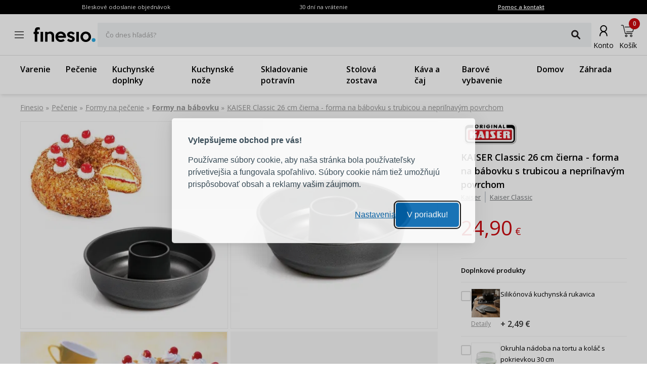

--- FILE ---
content_type: text/html; charset=utf-8
request_url: https://www.finesio.sk/produkt/kaiser-classic-26-cm-cierna-forma-na-babovku-s-trubicou-a-neprilnavym-povrchom
body_size: 40726
content:
<!DOCTYPE html><html lang="sk"><head><meta charSet="utf-8"/><meta name="viewport" content="width=device-width, initial-scale=1"/><link rel="preload" href="/_next/static/media/7f06be3f780a819a-s.p.woff2" as="font" crossorigin="" type="font/woff2"/><link rel="preload" href="/_next/static/media/e807dee2426166ad-s.p.woff2" as="font" crossorigin="" type="font/woff2"/><link rel="preload" as="image" imageSrcSet="https://finesio.b-cdn.net/product-pim/e/6/e/b/e6eb3b2a62654b10853dfceb598f71c0828cbe83_kaiser_classic_26_cm_czarna___forma_do_babki_z_tuleja_i_powloka_nieprzywierajaca.jpg?class=x300 300w, https://finesio.b-cdn.net/product-pim/e/6/e/b/e6eb3b2a62654b10853dfceb598f71c0828cbe83_kaiser_classic_26_cm_czarna___forma_do_babki_z_tuleja_i_powloka_nieprzywierajaca.jpg?class=x350 350w, https://finesio.b-cdn.net/product-pim/e/6/e/b/e6eb3b2a62654b10853dfceb598f71c0828cbe83_kaiser_classic_26_cm_czarna___forma_do_babki_z_tuleja_i_powloka_nieprzywierajaca.jpg?class=x400 400w, https://finesio.b-cdn.net/product-pim/e/6/e/b/e6eb3b2a62654b10853dfceb598f71c0828cbe83_kaiser_classic_26_cm_czarna___forma_do_babki_z_tuleja_i_powloka_nieprzywierajaca.jpg?class=x500 500w, https://finesio.b-cdn.net/product-pim/e/6/e/b/e6eb3b2a62654b10853dfceb598f71c0828cbe83_kaiser_classic_26_cm_czarna___forma_do_babki_z_tuleja_i_powloka_nieprzywierajaca.jpg?class=x600 600w" imageSizes="(min-width:1920px) 600px, (min-width:1680px) 600px, (min-width:1600px) 600px, (min-width:1536px) 500px, (min-width:1440px) 500px, (min-width:1366px) 400px, (min-width:1280px) 400px, (min-width:428px) 400px, (min-width:414px) 400px, (min-width:412px) 400px, (min-width:393px) 400px, (min-width:390px) 350px, (min-width:385px) 350px, (min-width:384px) 350px, (min-width:375px) 350px, (min-width:360px) 350px, (min-width:320px) 300px" fetchPriority="high"/><link rel="preload" as="image" imageSrcSet="https://finesio.b-cdn.net/product-pim/0/1/e/0/01e0345b3b924b92746bc7f1ce01b217eeced313_forma_do_babki_z_tuleja_i_powloka_nieprzywierajaca_kaiser_classic_26_cm.jpg?class=x300 300w, https://finesio.b-cdn.net/product-pim/0/1/e/0/01e0345b3b924b92746bc7f1ce01b217eeced313_forma_do_babki_z_tuleja_i_powloka_nieprzywierajaca_kaiser_classic_26_cm.jpg?class=x350 350w, https://finesio.b-cdn.net/product-pim/0/1/e/0/01e0345b3b924b92746bc7f1ce01b217eeced313_forma_do_babki_z_tuleja_i_powloka_nieprzywierajaca_kaiser_classic_26_cm.jpg?class=x400 400w, https://finesio.b-cdn.net/product-pim/0/1/e/0/01e0345b3b924b92746bc7f1ce01b217eeced313_forma_do_babki_z_tuleja_i_powloka_nieprzywierajaca_kaiser_classic_26_cm.jpg?class=x500 500w, https://finesio.b-cdn.net/product-pim/0/1/e/0/01e0345b3b924b92746bc7f1ce01b217eeced313_forma_do_babki_z_tuleja_i_powloka_nieprzywierajaca_kaiser_classic_26_cm.jpg?class=x600 600w" imageSizes="(min-width:1920px) 600px, (min-width:1680px) 600px, (min-width:1600px) 600px, (min-width:1536px) 500px, (min-width:1440px) 500px, (min-width:1366px) 400px, (min-width:1280px) 400px, (min-width:428px) 400px, (min-width:414px) 400px, (min-width:412px) 400px, (min-width:393px) 400px, (min-width:390px) 350px, (min-width:385px) 350px, (min-width:384px) 350px, (min-width:375px) 350px, (min-width:360px) 350px, (min-width:320px) 300px" fetchPriority="high"/><link rel="stylesheet" href="/_next/static/css/6bbb696b36cc5deb.css" data-precedence="next"/><link rel="stylesheet" href="/_next/static/css/31f9f2b0193e8004.css" data-precedence="next"/><link rel="stylesheet" href="/_next/static/css/850b444a6622bffd.css" data-precedence="next"/><link rel="stylesheet" href="/_next/static/css/294b6400d84e349e.css" data-precedence="next"/><link rel="stylesheet" href="/_next/static/css/4b8774474c4bcc5f.css" data-precedence="next"/><link rel="stylesheet" href="/_next/static/css/f6eea87309b1e734.css" data-precedence="next"/><link rel="preload" as="script" fetchPriority="low" href="/_next/static/chunks/webpack-65e5e13bdda18787.js"/><script src="/_next/static/chunks/1dd3208c-ff88e68ae300b08f.js" async="" type="763be11f65c6adbadae5066e-text/javascript"></script><script src="/_next/static/chunks/4299-0f8fb4023eadf123.js" async="" type="763be11f65c6adbadae5066e-text/javascript"></script><script src="/_next/static/chunks/main-app-357b578782636d2d.js" async="" type="763be11f65c6adbadae5066e-text/javascript"></script><script src="/_next/static/chunks/1346-f9f27bc5fb94218d.js" async="" type="763be11f65c6adbadae5066e-text/javascript"></script><script src="/_next/static/chunks/4563-e8d73228f6ed0d4d.js" async="" type="763be11f65c6adbadae5066e-text/javascript"></script><script src="/_next/static/chunks/6548-a3d2ad3020d3d913.js" async="" type="763be11f65c6adbadae5066e-text/javascript"></script><script src="/_next/static/chunks/9852-9403ccff689a5e6c.js" async="" type="763be11f65c6adbadae5066e-text/javascript"></script><script src="/_next/static/chunks/255-8297b3fff40102a1.js" async="" type="763be11f65c6adbadae5066e-text/javascript"></script><script src="/_next/static/chunks/6291-59d7f85c45b7610b.js" async="" type="763be11f65c6adbadae5066e-text/javascript"></script><script src="/_next/static/chunks/5386-2781552bca4f2a5b.js" async="" type="763be11f65c6adbadae5066e-text/javascript"></script><script src="/_next/static/chunks/1598-92d4afe1db33f49d.js" async="" type="763be11f65c6adbadae5066e-text/javascript"></script><script src="/_next/static/chunks/483-1430546ebb27dc2b.js" async="" type="763be11f65c6adbadae5066e-text/javascript"></script><script src="/_next/static/chunks/app/layout-993d56aead358bb7.js" async="" type="763be11f65c6adbadae5066e-text/javascript"></script><script src="/_next/static/chunks/9265-2bdf609203632c60.js" async="" type="763be11f65c6adbadae5066e-text/javascript"></script><script src="/_next/static/chunks/app/error-b950c87c23ed670a.js" async="" type="763be11f65c6adbadae5066e-text/javascript"></script><script src="/_next/static/chunks/app/not-found-9c5e9d791a9b6b50.js" async="" type="763be11f65c6adbadae5066e-text/javascript"></script><script src="/_next/static/chunks/4277-cc9a622a918e6eb1.js" async="" type="763be11f65c6adbadae5066e-text/javascript"></script><script src="/_next/static/chunks/6342-262118a6157ce808.js" async="" type="763be11f65c6adbadae5066e-text/javascript"></script><script src="/_next/static/chunks/9789-1b94b2b1e6c6c2be.js" async="" type="763be11f65c6adbadae5066e-text/javascript"></script><script src="/_next/static/chunks/5795-8da67dad734a4616.js" async="" type="763be11f65c6adbadae5066e-text/javascript"></script><script src="/_next/static/chunks/3917-ef4c353a61db4dfd.js" async="" type="763be11f65c6adbadae5066e-text/javascript"></script><script src="/_next/static/chunks/1182-8b130b1f3d2c9c38.js" async="" type="763be11f65c6adbadae5066e-text/javascript"></script><script src="/_next/static/chunks/app/(general)/layout-af063191f7a63abf.js" async="" type="763be11f65c6adbadae5066e-text/javascript"></script><script src="/_next/static/chunks/6896-ef9dffea4031ebb9.js" async="" type="763be11f65c6adbadae5066e-text/javascript"></script><script src="/_next/static/chunks/app/(general)/page-a41ba27de465ec53.js" async="" type="763be11f65c6adbadae5066e-text/javascript"></script><script src="/_next/static/chunks/2309-1a717f7a0845d61e.js" async="" type="763be11f65c6adbadae5066e-text/javascript"></script><script src="/_next/static/chunks/app/(status)/layout-62e0c4f3c254bbe3.js" async="" type="763be11f65c6adbadae5066e-text/javascript"></script><script src="/_next/static/chunks/3868-20e659583253fa81.js" async="" type="763be11f65c6adbadae5066e-text/javascript"></script><script src="/_next/static/chunks/2562-b8a3b66b39d8a45a.js" async="" type="763be11f65c6adbadae5066e-text/javascript"></script><script src="/_next/static/chunks/app/(general)/produkt/%5Bslug%5D/page-d0fb28adbd14ef98.js" async="" type="763be11f65c6adbadae5066e-text/javascript"></script><title>KAISER Classic 26 cm čierna - forma na bábovku s trubicou a nepriľnavým povrchom | Finesio.sk</title><meta name="description" content="KAISER Classic 26 cm čierna - forma na bábovku s trubicou a nepriľnavým povrchom v kategórii Formy na bábovku - dostupné na sklade, odoslané do 24 hodín. Hľadáte dobrú kvalitu? Zadajte."/><link rel="manifest" href="/site.webmanifest"/><meta name="robots" content="index, follow"/><link rel="canonical" href="https://www.finesio.sk/produkt/kaiser-classic-26-cm-cierna-forma-na-babovku-s-trubicou-a-neprilnavym-povrchom"/><meta property="og:title" content="KAISER Classic 26 cm čierna - forma na bábovku s trubicou a nepriľnavým povrchom | Finesio.sk"/><meta property="og:description" content="KAISER Classic 26 cm čierna - forma na bábovku s trubicou a nepriľnavým povrchom v kategórii Formy na bábovku - dostupné na sklade, odoslané do 24 hodín. Hľadáte dobrú kvalitu? Zadajte."/><meta property="og:url" content="https://www.finesio.sk/produkt/kaiser-classic-26-cm-cierna-forma-na-babovku-s-trubicou-a-neprilnavym-povrchom"/><meta property="og:site_name" content="Finesio.sk"/><meta property="og:locale" content="sk-SK"/><meta property="og:image" content="https://finesio.b-cdn.net//product-pim/e/6/e/b/e6eb3b2a62654b10853dfceb598f71c0828cbe83_kaiser_classic_26_cm_czarna___forma_do_babki_z_tuleja_i_powloka_nieprzywierajaca.jpg?class=public"/><meta property="og:image:secure_url" content="https://finesio.b-cdn.net//product-pim/e/6/e/b/e6eb3b2a62654b10853dfceb598f71c0828cbe83_kaiser_classic_26_cm_czarna___forma_do_babki_z_tuleja_i_powloka_nieprzywierajaca.jpg?class=public"/><meta property="og:image:width" content="717"/><meta property="og:image:height" content="717"/><meta property="og:image:type" content="image/jpeg"/><meta property="og:image:alt" content="KAISER Classic 26 cm čierna - forma na bábovku s trubicou a nepriľnavým povrchom | Finesio.sk"/><meta property="og:locale:alternate" content="pl-PL"/><meta property="og:locale:alternate" content="cs-CZ"/><meta property="og:locale:alternate" content="ro-RO"/><meta property="og:locale:alternate" content="de-DE"/><meta property="og:type" content="website"/><meta name="twitter:card" content="summary_large_image"/><meta name="twitter:title" content="KAISER Classic 26 cm čierna - forma na bábovku s trubicou a nepriľnavým povrchom | Finesio.sk"/><meta name="twitter:description" content="KAISER Classic 26 cm čierna - forma na bábovku s trubicou a nepriľnavým povrchom v kategórii Formy na bábovku - dostupné na sklade, odoslané do 24 hodín. Hľadáte dobrú kvalitu? Zadajte."/><meta name="twitter:image" content="https://finesio.b-cdn.net//product-pim/e/6/e/b/e6eb3b2a62654b10853dfceb598f71c0828cbe83_kaiser_classic_26_cm_czarna___forma_do_babki_z_tuleja_i_powloka_nieprzywierajaca.jpg?class=public"/><meta name="twitter:image:secure_url" content="https://finesio.b-cdn.net//product-pim/e/6/e/b/e6eb3b2a62654b10853dfceb598f71c0828cbe83_kaiser_classic_26_cm_czarna___forma_do_babki_z_tuleja_i_powloka_nieprzywierajaca.jpg?class=public"/><meta name="twitter:image:width" content="717"/><meta name="twitter:image:height" content="717"/><meta name="twitter:image:type" content="image/jpeg"/><meta name="twitter:image:alt" content="KAISER Classic 26 cm čierna - forma na bábovku s trubicou a nepriľnavým povrchom | Finesio.sk"/><link rel="icon" href="/favicon.ico"/><link rel="apple-touch-icon" href="/apple-touch-icon.png"/><meta name="next-size-adjust"/><script src="/_next/static/chunks/polyfills-c67a75d1b6f99dc8.js" noModule="" type="763be11f65c6adbadae5066e-text/javascript"></script></head><body class="__variable_a77483 __variable_d8a5c6"><noscript><iframe title="gtm" src="https://www.googletagmanager.com/ns.html?id=GTM-5LCF3WGD" height="0" width="0" style="display:none;visibility:hidden"></iframe></noscript><main class="__page Wrapper_overlayWrapper__taTXd"><div class="HeaderTopBar_headerWrapper__X1kex header"><div class="HeaderTopBar_headerInfoContainer__Ne_wA top-section"><div class="HeaderTopBar_content__5S2ev"><div class="container"><p>Bleskové odoslanie objednávok</p><p>30 dní na vrátenie</p><a href="/kontakt">Pomoc a kontakt</a></div></div></div><div class="HeaderTopBar_headerMainContainerWrapper__HWzAd"><div class="HeaderTopBar_headerMainContainer__g_C_d"><div class="container"><div class="HeaderTopBar_iconContainer__YBMnA"><a href="#"><svg xmlns="http://www.w3.org/2000/svg" viewBox="0 0 48 48" style="enable-background:new 0 0 48 48" xml:space="preserve"><style>.hamburger_mini_svg__st0{fill:none;stroke:#000;stroke-width:1.3;stroke-miterlimit:10}</style><g id="hamburger_mini_svg__Layer_2"><path class="hamburger_mini_svg__st0" d="M14.9 17.8h18.2M14.9 23.8h18.2M14.9 29.8h18.2"></path></g></svg></a><a class="HeaderTopBar_mobileSearch__ogvaP" href="#"><svg xmlns="http://www.w3.org/2000/svg" viewBox="0 0 48 48" style="enable-background:new 0 0 48 48" xml:space="preserve"><style>.magnifier_mobile1_svg__st0{fill:none;stroke:#000;stroke-width:1.3;stroke-miterlimit:10}</style><g id="magnifier_mobile1_svg__Layer_1"><circle class="magnifier_mobile1_svg__st0" cx="23.3" cy="23" r="6.5"></circle><path style="fill:#fff;stroke:#000;stroke-width:1.3;stroke-miterlimit:10" d="m28.1 28.1 4.2 4.3" id="magnifier_mobile1_svg__Layer_5"></path></g></svg></a></div><div class="HeaderTopBar_mainSection__afTcl"><div><a class="HeaderTopBar_logoWrapper__mZNzX" href="/"><span class="logo_root__JKE4h"><svg xmlns="http://www.w3.org/2000/svg" viewBox="0 0 638 160" style="enable-background:new 0 0 638 160" xml:space="preserve"><path d="M67.2 30.6c-2.5-.9-4.6-1.5-6.5-1.8-1.9-.3-3.9-.4-6.1-.4-4.9 0-8.4 1.1-10.4 3.3-2 2.2-3.1 6.2-3.1 12.1v8.1H57V74H41.2v78.9H16V73.8H3.7v-22H16v-7.7c0-12.7 2.4-22.4 7.1-29.1C27.9 8.3 36.2 5 48.2 5c6.8 0 13.1.8 19.1 2.5v23.1zM100.6 152.8H75.1V51.4h25.6v101.4zM213.4 152.8h-25.2V92.4c0-3.6-.6-6.8-1.7-9.5s-2.6-5-4.5-6.8c-1.9-1.8-4-3.1-6.4-4-2.4-.9-4.9-1.3-7.5-1.3-3.9 0-7.7.7-11.4 2s-7.1 3.5-10.2 6.4v73.7h-25.2V51.6h25.2l.2 7.5c1.5-1.5 3.4-2.9 5.6-4.2 2.2-1.3 4.5-2.4 6.9-3.2 2.4-.9 4.8-1.5 7.4-2 2.5-.5 4.9-.7 7.3-.7 5.1 0 10.1.8 14.8 2.5 4.7 1.6 8.9 4.1 12.6 7.5 3.7 3.4 6.6 7.8 8.8 13.1 2.2 5.4 3.3 11.7 3.3 19.1v61.6zM335.2 102c0 1.6-.1 3.3-.3 5.1l-.6 5.4h-80.9c.9 2.9 2.2 5.7 3.9 8.3 1.7 2.6 3.8 4.9 6.2 6.8s5.2 3.4 8.3 4.6c3.1 1.1 6.5 1.7 10.2 1.7 4.6 0 9.1-.8 13.7-2.4 4.6-1.6 8.3-3.7 11.4-6.4L323 141c-7 5.3-13.9 9-20.6 11.1-6.7 2.2-13.8 3.2-21.3 3.2-7.6 0-14.7-1.4-21.3-4.2-6.6-2.8-12.3-6.6-17.2-11.4-4.8-4.8-8.7-10.4-11.5-16.9-2.8-6.5-4.2-13.4-4.2-20.7s1.4-14.3 4.2-20.7c2.8-6.5 6.7-12.1 11.6-16.9 4.9-4.8 10.6-8.6 17.2-11.4 6.5-2.8 13.5-4.2 21-4.2 7.1 0 13.9 1.3 20.5 3.9 6.5 2.6 12.3 6.3 17.3 10.9 5 4.7 9 10.2 11.9 16.7 3.1 6.6 4.6 13.8 4.6 21.6zm-26.4-9.8c-2-6.4-5.5-11.6-10.6-15.5-5.1-3.9-10.8-5.9-17.2-5.9-6.3 0-12 2-17 5.9-5 3.9-8.5 9.1-10.5 15.5h55.3zM424 124.4c0 5-1.2 9.5-3.5 13.4-2.3 3.9-5.4 7.2-9.1 9.8-3.7 2.6-8 4.6-12.6 6-4.7 1.3-9.3 2-13.9 2-7.7 0-14.8-1.4-21.3-4.3s-12.2-7.4-17.1-13.7l15.2-15.4c3 3.9 6.5 6.9 10.5 9 4 2.2 8.2 3.2 12.8 3.2 4 0 7.3-.7 9.9-2.2 2.6-1.5 3.9-3.6 3.9-6.6 0-3-1.9-5.6-5.6-7.6-3.7-2-9-4.1-15.8-6-4-1.2-7.8-2.7-11.6-4.5-3.7-1.8-7.1-4-10-6.7-2.9-2.6-5.2-5.6-7-9-1.8-3.4-2.6-7.3-2.6-11.7 0-4.9 1.1-9.3 3.4-13.2 2.3-3.9 5.3-7.2 8.9-9.8 3.7-2.6 7.9-4.6 12.5-6 4.7-1.4 9.4-2.1 14.2-2.1 15.4 0 28.1 5.8 37.9 17.5L408 81.7c-2.9-3.6-6.2-6.5-10-8.6-3.4-2.1-7.5-3.1-12-3.1-1.5 0-3.1.2-4.8.6-1.7.4-3.3 1-4.7 1.8-1.5.8-2.7 1.8-3.6 3-.9 1.2-1.4 2.6-1.4 4.1 0 2.7 1.8 5 5.3 7 3.6 2 8.7 4 15.3 6 4.3 1.3 8.4 2.9 12.3 4.9 3.9 2 7.2 4.3 10.2 6.9 2.9 2.6 5.2 5.6 6.9 8.9 1.7 3.2 2.5 7 2.5 11.2zM465.9 152.8h-25.6V51.4h25.6v101.4zM590.7 102.2c0 7.6-1.4 14.6-4.2 21.1-2.8 6.5-6.7 12.1-11.6 16.8-4.9 4.7-10.6 8.5-17.2 11.2-6.6 2.7-13.6 4.1-21.1 4.1-7.5 0-14.5-1.4-21-4.1-6.5-2.7-12.3-6.5-17.2-11.3-4.9-4.8-8.8-10.4-11.6-16.9-2.8-6.5-4.2-13.4-4.2-20.9 0-7.4 1.4-14.3 4.3-20.7 2.9-6.5 6.7-12.1 11.6-17 4.9-4.8 10.6-8.6 17.2-11.4 6.5-2.7 13.5-4.1 20.8-4.1 7.5 0 14.5 1.4 21.1 4.1 6.6 2.7 12.3 6.5 17.2 11.2 4.9 4.7 8.8 10.4 11.6 16.9 2.9 6.5 4.3 13.5 4.3 21zm-25.2 0c0-4.3-.8-8.3-2.3-12.1-1.5-3.7-3.6-7-6.2-9.8-2.6-2.8-5.7-5-9.2-6.6s-7.2-2.4-11.2-2.4c-4 0-7.7.8-11.2 2.4-3.5 1.6-6.5 3.8-9.2 6.6-2.6 2.8-4.7 6.1-6.2 9.8-1.5 3.7-2.3 7.8-2.3 12.1s.8 8.3 2.3 12.1c1.5 3.7 3.6 7 6.2 9.8s5.7 5 9.2 6.6c3.5 1.6 7.2 2.4 11.2 2.4 4 0 7.7-.8 11.2-2.4s6.5-3.8 9.2-6.6c2.6-2.8 4.7-6.1 6.2-9.8 1.6-3.8 2.3-7.8 2.3-12.1z"></path><circle cx="616.8" cy="135.5" r="19" style="fill:#2cace3"></circle></svg></span></a></div><div class="autocomplete_root__LUx0p"><div class="TextField TextField_textFieldWrapper__LT5L1 TextField_textFieldFullWidth__OYQWB"><label class="TextField_textFieldInputLabel__sWepz">Čo dnes hľadáš?</label><div class="TextField_textFieldInputWrapper__qh_Fm"><input class="TextField_textFieldInputField__lNMth" value=""/><span class="TextField_textFieldInputSuffix__l_Huo"><button class="Button Button_button__OAVv1 Button_button--iconButton__YinWV Button_button--small__n64Aq textFieldSearchButton"><svg xmlns="http://www.w3.org/2000/svg" viewBox="0 0 48 48" style="enable-background:new 0 0 48 48" xml:space="preserve"><style>.magnifier_fat_svg__st0{fill:none;stroke:#231f20;stroke-width:4.5;stroke-linecap:round;stroke-linejoin:round;stroke-miterlimit:10}</style><circle class="magnifier_fat_svg__st0" cx="21.3" cy="20.3" r="9.3" id="magnifier_fat_svg__Layer_2"></circle><path class="magnifier_fat_svg__st0" d="m27.7 27.2 8.6 8.6" id="magnifier_fat_svg__Layer_5"></path></svg></button></span></div></div></div></div><div class="HeaderTopBar_iconsContainer__TGjpx"><a href="/konto/moje-zamowienia"><svg id="nav_offers_user_svg__Layer_1" xmlns="http://www.w3.org/2000/svg" x="0" y="0" viewBox="0 0 48 48" style="enable-background:new 0 0 48 48" xml:space="preserve" class="HeaderTopBar_userIcon__2XBWw"><style>.nav_offers_user_svg__st0{fill:none;stroke:#666;stroke-width:1.5;stroke-linecap:round;stroke-linejoin:round;stroke-miterlimit:10}</style><g id="nav_offers_user_svg__user"><circle class="nav_offers_user_svg__st0" cx="24.1" cy="19.4" r="4.5"></circle><path class="nav_offers_user_svg__st0" d="M18.6 30.3c0-3.4 2.4-6.2 5.4-6.2"></path><path class="nav_offers_user_svg__st0" d="M29.2 30.3c0-3.4-2.4-6.2-5.3-6.2"></path></g></svg><span class="HeaderTopBar_iconLabel__tVKDT">Konto</span></a><a style="cursor:default" href="/kosik"><svg id="nav_basket_svg__Layer_1" xmlns="http://www.w3.org/2000/svg" x="0" y="0" viewBox="0 0 48 48" style="enable-background:new 0 0 48 48" xml:space="preserve"><style>.nav_basket_svg__st2,.nav_basket_svg__st3{stroke:#000;stroke-miterlimit:10}.nav_basket_svg__st2{fill:none;stroke-width:2.3;stroke-linecap:round;stroke-linejoin:round}.nav_basket_svg__st3{stroke-width:.25}</style><path class="nav_basket_svg__st3" d="M35.9 17.5c-.3-.4-.8-.6-1.2-.6H18.5c-.2 0-.5.2-.5.5s.2.5.5.5h16.1c.2 0 .4.1.5.2.2.2.2.4.2.5l-1.6 6.8c-.1.5-.6 1-1.2 1H21.6c-.2 0-.5.2-.5.5 0 .2.2.5.5.5h11c1 0 1.9-.8 2.1-1.8l1.6-6.8c.1-.4-.1-1-.4-1.3zM20.9 32.7c-1.2 0-2.2 1-2.2 2.2 0 1.2 1 2.2 2.2 2.2 1.2 0 2.2-1 2.2-2.2 0-1.1-1-2.2-2.2-2.2zm0 3.5c-.7 0-1.2-.5-1.2-1.2s.5-1.2 1.2-1.2 1.2.5 1.2 1.2c0 .6-.5 1.2-1.2 1.2zM30.7 32.7c-1.2 0-2.2 1-2.2 2.2 0 1.2 1 2.2 2.2 2.2 1.2 0 2.2-1 2.2-2.2s-1-2.2-2.2-2.2zm0 3.5c-.7 0-1.2-.5-1.2-1.2s.5-1.2 1.2-1.2 1.3.5 1.3 1.2c0 .6-.6 1.2-1.3 1.2z"></path><path class="nav_basket_svg__st3" d="M32.4 29.8H19.2L18 25l-2.4-10.4c-.2-.6-.7-1-1.3-1h-3.1c-.2 0-.5.2-.5.5 0 .2.2.5.5.5h3.1c.2 0 .4.2.4.3l2.3 9.8v.1l.2.5 1.3 5.2c.1.2.2.4.5.4h13.6c.2 0 .5-.2.5-.5s-.4-.6-.7-.6z"></path></svg><span class="HeaderTopBar_iconLabel__tVKDT">Košík</span><span class="HeaderTopBar_itemsCounter__X9LyF">0</span></a></div></div></div></div><nav class="HeaderTopBar_headerLinkContainer__j4jJG"><div class="container"><ul class="HeaderTopBar_content__5S2ev"><a href="/produkty/varenie">Varenie</a><a href="/produkty/pecenie">Pečenie</a><a href="/produkty/kuchynske-doplnky">Kuchynské doplnky</a><a href="/produkty/kuchynske-noze">Kuchynské nože</a><a href="/produkty/skladovanie-potravin">Skladovanie potravín</a><a href="/produkty/stolova-zostava">Stolová zostava</a><a href="/produkty/kava-a-caj">Káva a čaj</a><a href="/produkty/barove-vybavenie">Barové vybavenie</a><a href="/produkty/domov">Domov</a><a href="/produkty/zahrada">Záhrada</a></ul></div></nav></div><script type="application/ld+json">{"@context":"https://schema.org","@type":"Organization","url":"https://www.finesio.sk","logo":"https://www.finesio.sk/assets/logo.jpg","name":"Finesio.sk","address":"ul. Romana Maya 1 61-371 Poznaň, Poľsko","email":"info@finesio.sk","telephone":"+421 413 216 291","contactPoint":{"@type":"ContactPoint","telephone":"+421 413 216 291","contactType":"Oddelenie zákazníckej podpory"}}</script><script type="application/ld+json">{"@context":"https://schema.org","@type":"WebSite","url":"https://www.finesio.sk","potentialAction":{"@type":"SearchAction","target":"https://www.finesio.sk/produkty/search?query={search_term_string}","query-input":"required name=search_term_string"}}</script><script type="application/ld+json">{"@context":"https://schema.org","@type":"BreadcrumbList","itemListElement":[{"@type":"ListItem","position":"1","name":"Finesio","item":{"@id":"https://www.finesio.sk"}},{"@type":"ListItem","position":"2","name":"Pečenie","item":{"@id":"https://www.finesio.sk//produkty/pecenie"}},{"@type":"ListItem","position":"3","name":"Formy na pečenie","item":{"@id":"https://www.finesio.sk//produkty/formy-na-pecenie"}},{"@type":"ListItem","position":"4","name":"Formy na bábovku","item":{"@id":"https://www.finesio.sk//produkty/formy-na-babovku"}},{"@type":"ListItem","position":"5","name":"KAISER Classic 26 cm čierna - forma na bábovku s trubicou a nepriľnavým povrchom","item":{"@id":"https://www.finesio.sk//produkty/kaiser-classic-26-cm-cierna-forma-na-babovku-s-trubicou-a-neprilnavym-povrchom"}}]}</script><script type="application/ld+json">{"@context":"https://schema.org","@type":"Product","productID":"4cfaf6dd-6c0f-487d-bd0f-16a11ff1a7c6","sku":"4cfaf6dd-6c0f-487d-bd0f-16a11ff1a7c6","gtin13":"4006932621395","name":"KAISER Classic 26 cm čierna - forma na bábovku s trubicou a nepriľnavým povrchom","description":"KAISER Classic 26 cm čierna - forma na bábovku s trubicou a nepriľnavým povrchom v kategórii Formy na bábovku - dostupné na sklade, odoslané do 24 hodín. Hľadáte dobrú kvalitu? Zadajte.","offers":{"@type":"Offer","url":"https://www.finesio.sk/produkt/kaiser-classic-26-cm-cierna-forma-na-babovku-s-trubicou-a-neprilnavym-povrchom","itemCondition":"https://schema.org/NewCondition","availability":"https://schema.org/InStock","priceCurrency":"EUR","price":"24.90","priceValidUntil":"2026-02-26","shippingDetails":{"@type":"OfferShippingDetails","shippingRate":{"@type":"MonetaryAmount","value":"3.99","currency":"EUR"},"shippingDestination":{"@type":"DefinedRegion","addressCountry":"SK"},"deliveryTime":{"@type":"ShippingDeliveryTime","businessDays":{"@type":"OpeningHoursSpecification","dayOfWeek":["https://schema.org/Monday","https://schema.org/Tuesday","https://schema.org/Wednesday","https://schema.org/Thursday","https://schema.org/Friday"]},"cutoffTime":"12:00:15Z","handlingTime":{"@type":"QuantitativeValue","minValue":1,"maxValue":1,"unitCode":"d"},"transitTime":{"@type":"QuantitativeValue","minValue":1,"maxValue":1,"unitCode":"d"}}}},"mpn":"2300621395","manufacturer":"Kaiser","brand":{"@type":"Brand","name":"Kaiser"},"image":["https://finesio.b-cdn.net/product-pim/e/6/e/b/e6eb3b2a62654b10853dfceb598f71c0828cbe83_kaiser_classic_26_cm_czarna___forma_do_babki_z_tuleja_i_powloka_nieprzywierajaca.jpg?class=500","https://finesio.b-cdn.net/product-pim/0/1/e/0/01e0345b3b924b92746bc7f1ce01b217eeced313_forma_do_babki_z_tuleja_i_powloka_nieprzywierajaca_kaiser_classic_26_cm.jpg?class=500","https://finesio.b-cdn.net/product-pim/d/2/e/b/d2eb516af8dc05cdc6be96cf7f6cd8b087d1845b_forma_do_babki_z_tuleja_i_powloka_nieprzywierajaca_kaiser_classic_26_cm_1.jpg?class=500"]}</script><div class="ProductDetailsPage_productDetails__5OFMh"><div class="container"><div class="ProductDetailsPage_productDetails__breadcrumbs__RlDN3"><nav class="Breadcrumbs_breadcrumbsContainer___SV_7"><ol class="Breadcrumbs_breadcrumbsWrapper__Ub_pb ProductDetailsPage_productDetails__breadcrumbs--wrapper__CAQHL"><li class="Breadcrumbs_breadcrumbItemWrapper__woTLF"><a target="_self" class="Breadcrumbs_breadcrumbItem___3qUq Breadcrumbs_breadcrumbItem--first__Nq3yd" href="/">Finesio</a><span aria-hidden="true" style="padding:0 5px">»</span></li><li class="Breadcrumbs_breadcrumbItemWrapper__woTLF"><a target="_self" class="Breadcrumbs_breadcrumbItem___3qUq" href="/produkty/pecenie">Pečenie</a><span aria-hidden="true" style="padding:0 5px">»</span></li><li class="Breadcrumbs_breadcrumbItemWrapper__woTLF"><a target="_self" class="Breadcrumbs_breadcrumbItem___3qUq" href="/produkty/formy-na-pecenie">Formy na pečenie</a><span aria-hidden="true" style="padding:0 5px">»</span></li><li class="Breadcrumbs_breadcrumbItemWrapper__woTLF"><a target="_self" class="Breadcrumbs_breadcrumbItem___3qUq Breadcrumbs_breadcrumbItem--bold__v_UCE" href="/produkty/formy-na-babovku">Formy na bábovku</a><span aria-hidden="true" style="padding:0 5px">»</span></li><li class="Breadcrumbs_breadcrumbItemWrapper__woTLF"><a href="/produkt/kaiser-classic-26-cm-cierna-forma-na-babovku-s-trubicou-a-neprilnavym-povrchom" target="_self" class="Breadcrumbs_breadcrumbItem___3qUq Breadcrumbs_breadcrumbItem--current__UEX_m">KAISER Classic 26 cm čierna - forma na bábovku s trubicou a nepriľnavým povrchom</a></li></ol></nav></div><div><div class="ProductDetailsPage_productDetails__information__RV2CT"><div class="ProductDetailsPage_productDetails__informationWrapper__jtfhP"><div class="Slider Slider_slider__J4Vy_"><div class="swiper Slider_slider__swiper__DqLrQ Slider_slider__swiper--pagination__v7wEV" on="[object Object]"><div class="swiper-wrapper"><div class="swiper-slide"><div class="ProductDetailsPage_productDetails__imageSlider__slide__Ht2YE"><div class="Image_image__container__ll_cV imageContainer"><img alt="KAISER Classic 26 cm čierna - forma na bábovku s trubicou a nepriľnavým povrchom" class="ProductDetailsPage_productDetails__imageSlider__slide--image__nGPUX" src="https://finesio.b-cdn.net/product-pim/e/6/e/b/e6eb3b2a62654b10853dfceb598f71c0828cbe83_kaiser_classic_26_cm_czarna___forma_do_babki_z_tuleja_i_powloka_nieprzywierajaca.jpg?class=public" fetchPriority="high" loading="eager" sizes="(min-width:1920px) 600px, (min-width:1680px) 600px, (min-width:1600px) 600px, (min-width:1536px) 500px, (min-width:1440px) 500px, (min-width:1366px) 400px, (min-width:1280px) 400px, (min-width:428px) 400px, (min-width:414px) 400px, (min-width:412px) 400px, (min-width:393px) 400px, (min-width:390px) 350px, (min-width:385px) 350px, (min-width:384px) 350px, (min-width:375px) 350px, (min-width:360px) 350px, (min-width:320px) 300px" srcSet="https://finesio.b-cdn.net/product-pim/e/6/e/b/e6eb3b2a62654b10853dfceb598f71c0828cbe83_kaiser_classic_26_cm_czarna___forma_do_babki_z_tuleja_i_powloka_nieprzywierajaca.jpg?class=x300 300w, https://finesio.b-cdn.net/product-pim/e/6/e/b/e6eb3b2a62654b10853dfceb598f71c0828cbe83_kaiser_classic_26_cm_czarna___forma_do_babki_z_tuleja_i_powloka_nieprzywierajaca.jpg?class=x350 350w, https://finesio.b-cdn.net/product-pim/e/6/e/b/e6eb3b2a62654b10853dfceb598f71c0828cbe83_kaiser_classic_26_cm_czarna___forma_do_babki_z_tuleja_i_powloka_nieprzywierajaca.jpg?class=x400 400w, https://finesio.b-cdn.net/product-pim/e/6/e/b/e6eb3b2a62654b10853dfceb598f71c0828cbe83_kaiser_classic_26_cm_czarna___forma_do_babki_z_tuleja_i_powloka_nieprzywierajaca.jpg?class=x500 500w, https://finesio.b-cdn.net/product-pim/e/6/e/b/e6eb3b2a62654b10853dfceb598f71c0828cbe83_kaiser_classic_26_cm_czarna___forma_do_babki_z_tuleja_i_powloka_nieprzywierajaca.jpg?class=x600 600w"/><div style="background-color:#fff" class="Loader_loader__sT_NY"><div style="height:50px;width:50px;border-style:solid;border-width:5px;border-color:#0067b3 transparent transparent #0067b3" class="Loader_loader__spinner__UDzUg"></div></div></div></div></div><div class="swiper-slide"><div class="ProductDetailsPage_productDetails__imageSlider__slide__Ht2YE"><div class="Image_image__container__ll_cV imageContainer"><img alt="KAISER Classic 26 cm čierna - forma na bábovku s trubicou a nepriľnavým povrchom" class="ProductDetailsPage_productDetails__imageSlider__slide--image__nGPUX" src="https://finesio.b-cdn.net/product-pim/0/1/e/0/01e0345b3b924b92746bc7f1ce01b217eeced313_forma_do_babki_z_tuleja_i_powloka_nieprzywierajaca_kaiser_classic_26_cm.jpg?class=public" fetchPriority="low" loading="lazy" sizes="(min-width:1920px) 600px, (min-width:1680px) 600px, (min-width:1600px) 600px, (min-width:1536px) 500px, (min-width:1440px) 500px, (min-width:1366px) 400px, (min-width:1280px) 400px, (min-width:428px) 400px, (min-width:414px) 400px, (min-width:412px) 400px, (min-width:393px) 400px, (min-width:390px) 350px, (min-width:385px) 350px, (min-width:384px) 350px, (min-width:375px) 350px, (min-width:360px) 350px, (min-width:320px) 300px" srcSet="https://finesio.b-cdn.net/product-pim/0/1/e/0/01e0345b3b924b92746bc7f1ce01b217eeced313_forma_do_babki_z_tuleja_i_powloka_nieprzywierajaca_kaiser_classic_26_cm.jpg?class=x300 300w, https://finesio.b-cdn.net/product-pim/0/1/e/0/01e0345b3b924b92746bc7f1ce01b217eeced313_forma_do_babki_z_tuleja_i_powloka_nieprzywierajaca_kaiser_classic_26_cm.jpg?class=x350 350w, https://finesio.b-cdn.net/product-pim/0/1/e/0/01e0345b3b924b92746bc7f1ce01b217eeced313_forma_do_babki_z_tuleja_i_powloka_nieprzywierajaca_kaiser_classic_26_cm.jpg?class=x400 400w, https://finesio.b-cdn.net/product-pim/0/1/e/0/01e0345b3b924b92746bc7f1ce01b217eeced313_forma_do_babki_z_tuleja_i_powloka_nieprzywierajaca_kaiser_classic_26_cm.jpg?class=x500 500w, https://finesio.b-cdn.net/product-pim/0/1/e/0/01e0345b3b924b92746bc7f1ce01b217eeced313_forma_do_babki_z_tuleja_i_powloka_nieprzywierajaca_kaiser_classic_26_cm.jpg?class=x600 600w"/><div style="background-color:#fff" class="Loader_loader__sT_NY"><div style="height:50px;width:50px;border-style:solid;border-width:5px;border-color:#0067b3 transparent transparent #0067b3" class="Loader_loader__spinner__UDzUg"></div></div></div></div></div><div class="swiper-slide"><div class="ProductDetailsPage_productDetails__imageSlider__slide__Ht2YE"><div class="Image_image__container__ll_cV imageContainer"><img alt="KAISER Classic 26 cm čierna - forma na bábovku s trubicou a nepriľnavým povrchom" class="ProductDetailsPage_productDetails__imageSlider__slide--image__nGPUX" src="https://finesio.b-cdn.net/product-pim/d/2/e/b/d2eb516af8dc05cdc6be96cf7f6cd8b087d1845b_forma_do_babki_z_tuleja_i_powloka_nieprzywierajaca_kaiser_classic_26_cm_1.jpg?class=public" fetchPriority="low" loading="lazy" sizes="(min-width:1920px) 600px, (min-width:1680px) 600px, (min-width:1600px) 600px, (min-width:1536px) 500px, (min-width:1440px) 500px, (min-width:1366px) 400px, (min-width:1280px) 400px, (min-width:428px) 400px, (min-width:414px) 400px, (min-width:412px) 400px, (min-width:393px) 400px, (min-width:390px) 350px, (min-width:385px) 350px, (min-width:384px) 350px, (min-width:375px) 350px, (min-width:360px) 350px, (min-width:320px) 300px" srcSet="https://finesio.b-cdn.net/product-pim/d/2/e/b/d2eb516af8dc05cdc6be96cf7f6cd8b087d1845b_forma_do_babki_z_tuleja_i_powloka_nieprzywierajaca_kaiser_classic_26_cm_1.jpg?class=x300 300w, https://finesio.b-cdn.net/product-pim/d/2/e/b/d2eb516af8dc05cdc6be96cf7f6cd8b087d1845b_forma_do_babki_z_tuleja_i_powloka_nieprzywierajaca_kaiser_classic_26_cm_1.jpg?class=x350 350w, https://finesio.b-cdn.net/product-pim/d/2/e/b/d2eb516af8dc05cdc6be96cf7f6cd8b087d1845b_forma_do_babki_z_tuleja_i_powloka_nieprzywierajaca_kaiser_classic_26_cm_1.jpg?class=x400 400w, https://finesio.b-cdn.net/product-pim/d/2/e/b/d2eb516af8dc05cdc6be96cf7f6cd8b087d1845b_forma_do_babki_z_tuleja_i_powloka_nieprzywierajaca_kaiser_classic_26_cm_1.jpg?class=x500 500w, https://finesio.b-cdn.net/product-pim/d/2/e/b/d2eb516af8dc05cdc6be96cf7f6cd8b087d1845b_forma_do_babki_z_tuleja_i_powloka_nieprzywierajaca_kaiser_classic_26_cm_1.jpg?class=x600 600w"/><div style="background-color:#fff" class="Loader_loader__sT_NY"><div style="height:50px;width:50px;border-style:solid;border-width:5px;border-color:#0067b3 transparent transparent #0067b3" class="Loader_loader__spinner__UDzUg"></div></div></div></div></div><div class="swiper-slide"><a class="ProductDetailsPage_productDetails__imageSlider__similarProductsButton__6aDCs" style="aspect-ratio:1/1;height:auto" href="/produkty/formy-na-babovku"><div class="ProductDetailsPage_productDetails__imageSlider__slide__similarContainer__JEtqL"><p>Hľadáte podobné výrobky?</p><div class="Button Button_button__OAVv1 Button_button--secondary__hfl5z Button_button--big__9AQtE">Zobraziť viac</div></div></a></div></div><div class="swiper-scrollbar"></div><div class="swiper-pagination"></div><div class="swiperPrevArrow Slider_slidePrev-button__KXY2W"></div><div class="swiperNextArrow Slider_slideNext-button__wWi06"></div></div></div><div class="ProductDetailsPage_productDetails__imageGallery__cly8S"><div class="ProductDetailsPage_productDetails__imageSlider__slide__Ht2YE"><div class="Image_image__container__ll_cV imageContainer"><img alt="KAISER Classic 26 cm čierna - forma na bábovku s trubicou a nepriľnavým povrchom" title="KAISER Classic 26 cm čierna - forma na bábovku s trubicou a nepriľnavým povrchom" class="ProductDetailsPage_productDetails__imageSlider__slide--image__nGPUX" src="https://finesio.b-cdn.net/product-pim/e/6/e/b/e6eb3b2a62654b10853dfceb598f71c0828cbe83_kaiser_classic_26_cm_czarna___forma_do_babki_z_tuleja_i_powloka_nieprzywierajaca.jpg?class=public" fetchPriority="high" loading="eager" sizes="(min-width:1920px) 600px, (min-width:1680px) 600px, (min-width:1600px) 600px, (min-width:1536px) 500px, (min-width:1440px) 500px, (min-width:1366px) 400px, (min-width:1280px) 400px, (min-width:428px) 400px, (min-width:414px) 400px, (min-width:412px) 400px, (min-width:393px) 400px, (min-width:390px) 350px, (min-width:385px) 350px, (min-width:384px) 350px, (min-width:375px) 350px, (min-width:360px) 350px, (min-width:320px) 300px" srcSet="https://finesio.b-cdn.net/product-pim/e/6/e/b/e6eb3b2a62654b10853dfceb598f71c0828cbe83_kaiser_classic_26_cm_czarna___forma_do_babki_z_tuleja_i_powloka_nieprzywierajaca.jpg?class=x300 300w, https://finesio.b-cdn.net/product-pim/e/6/e/b/e6eb3b2a62654b10853dfceb598f71c0828cbe83_kaiser_classic_26_cm_czarna___forma_do_babki_z_tuleja_i_powloka_nieprzywierajaca.jpg?class=x350 350w, https://finesio.b-cdn.net/product-pim/e/6/e/b/e6eb3b2a62654b10853dfceb598f71c0828cbe83_kaiser_classic_26_cm_czarna___forma_do_babki_z_tuleja_i_powloka_nieprzywierajaca.jpg?class=x400 400w, https://finesio.b-cdn.net/product-pim/e/6/e/b/e6eb3b2a62654b10853dfceb598f71c0828cbe83_kaiser_classic_26_cm_czarna___forma_do_babki_z_tuleja_i_powloka_nieprzywierajaca.jpg?class=x500 500w, https://finesio.b-cdn.net/product-pim/e/6/e/b/e6eb3b2a62654b10853dfceb598f71c0828cbe83_kaiser_classic_26_cm_czarna___forma_do_babki_z_tuleja_i_powloka_nieprzywierajaca.jpg?class=x600 600w"/><div style="background-color:#fff" class="Loader_loader__sT_NY"><div style="height:50px;width:50px;border-style:solid;border-width:5px;border-color:#0067b3 transparent transparent #0067b3" class="Loader_loader__spinner__UDzUg"></div></div></div></div><div class="ProductDetailsPage_productDetails__imageSlider__slide__Ht2YE"><div class="Image_image__container__ll_cV imageContainer"><img alt="KAISER Classic 26 cm čierna - forma na bábovku s trubicou a nepriľnavým povrchom" title="KAISER Classic 26 cm čierna - forma na bábovku s trubicou a nepriľnavým povrchom" class="ProductDetailsPage_productDetails__imageSlider__slide--image__nGPUX" src="https://finesio.b-cdn.net/product-pim/0/1/e/0/01e0345b3b924b92746bc7f1ce01b217eeced313_forma_do_babki_z_tuleja_i_powloka_nieprzywierajaca_kaiser_classic_26_cm.jpg?class=public" fetchPriority="high" loading="eager" sizes="(min-width:1920px) 600px, (min-width:1680px) 600px, (min-width:1600px) 600px, (min-width:1536px) 500px, (min-width:1440px) 500px, (min-width:1366px) 400px, (min-width:1280px) 400px, (min-width:428px) 400px, (min-width:414px) 400px, (min-width:412px) 400px, (min-width:393px) 400px, (min-width:390px) 350px, (min-width:385px) 350px, (min-width:384px) 350px, (min-width:375px) 350px, (min-width:360px) 350px, (min-width:320px) 300px" srcSet="https://finesio.b-cdn.net/product-pim/0/1/e/0/01e0345b3b924b92746bc7f1ce01b217eeced313_forma_do_babki_z_tuleja_i_powloka_nieprzywierajaca_kaiser_classic_26_cm.jpg?class=x300 300w, https://finesio.b-cdn.net/product-pim/0/1/e/0/01e0345b3b924b92746bc7f1ce01b217eeced313_forma_do_babki_z_tuleja_i_powloka_nieprzywierajaca_kaiser_classic_26_cm.jpg?class=x350 350w, https://finesio.b-cdn.net/product-pim/0/1/e/0/01e0345b3b924b92746bc7f1ce01b217eeced313_forma_do_babki_z_tuleja_i_powloka_nieprzywierajaca_kaiser_classic_26_cm.jpg?class=x400 400w, https://finesio.b-cdn.net/product-pim/0/1/e/0/01e0345b3b924b92746bc7f1ce01b217eeced313_forma_do_babki_z_tuleja_i_powloka_nieprzywierajaca_kaiser_classic_26_cm.jpg?class=x500 500w, https://finesio.b-cdn.net/product-pim/0/1/e/0/01e0345b3b924b92746bc7f1ce01b217eeced313_forma_do_babki_z_tuleja_i_powloka_nieprzywierajaca_kaiser_classic_26_cm.jpg?class=x600 600w"/><div style="background-color:#fff" class="Loader_loader__sT_NY"><div style="height:50px;width:50px;border-style:solid;border-width:5px;border-color:#0067b3 transparent transparent #0067b3" class="Loader_loader__spinner__UDzUg"></div></div></div></div><div class="ProductDetailsPage_productDetails__imageSlider__slide__Ht2YE"><div class="Image_image__container__ll_cV imageContainer"><img alt="KAISER Classic 26 cm čierna - forma na bábovku s trubicou a nepriľnavým povrchom" title="KAISER Classic 26 cm čierna - forma na bábovku s trubicou a nepriľnavým povrchom" class="ProductDetailsPage_productDetails__imageSlider__slide--image__nGPUX" src="https://finesio.b-cdn.net/product-pim/d/2/e/b/d2eb516af8dc05cdc6be96cf7f6cd8b087d1845b_forma_do_babki_z_tuleja_i_powloka_nieprzywierajaca_kaiser_classic_26_cm_1.jpg?class=public" fetchPriority="high" loading="lazy" sizes="(min-width:1920px) 600px, (min-width:1680px) 600px, (min-width:1600px) 600px, (min-width:1536px) 500px, (min-width:1440px) 500px, (min-width:1366px) 400px, (min-width:1280px) 400px, (min-width:428px) 400px, (min-width:414px) 400px, (min-width:412px) 400px, (min-width:393px) 400px, (min-width:390px) 350px, (min-width:385px) 350px, (min-width:384px) 350px, (min-width:375px) 350px, (min-width:360px) 350px, (min-width:320px) 300px" srcSet="https://finesio.b-cdn.net/product-pim/d/2/e/b/d2eb516af8dc05cdc6be96cf7f6cd8b087d1845b_forma_do_babki_z_tuleja_i_powloka_nieprzywierajaca_kaiser_classic_26_cm_1.jpg?class=x300 300w, https://finesio.b-cdn.net/product-pim/d/2/e/b/d2eb516af8dc05cdc6be96cf7f6cd8b087d1845b_forma_do_babki_z_tuleja_i_powloka_nieprzywierajaca_kaiser_classic_26_cm_1.jpg?class=x350 350w, https://finesio.b-cdn.net/product-pim/d/2/e/b/d2eb516af8dc05cdc6be96cf7f6cd8b087d1845b_forma_do_babki_z_tuleja_i_powloka_nieprzywierajaca_kaiser_classic_26_cm_1.jpg?class=x400 400w, https://finesio.b-cdn.net/product-pim/d/2/e/b/d2eb516af8dc05cdc6be96cf7f6cd8b087d1845b_forma_do_babki_z_tuleja_i_powloka_nieprzywierajaca_kaiser_classic_26_cm_1.jpg?class=x500 500w, https://finesio.b-cdn.net/product-pim/d/2/e/b/d2eb516af8dc05cdc6be96cf7f6cd8b087d1845b_forma_do_babki_z_tuleja_i_powloka_nieprzywierajaca_kaiser_classic_26_cm_1.jpg?class=x600 600w"/><div style="background-color:#fff" class="Loader_loader__sT_NY"><div style="height:50px;width:50px;border-style:solid;border-width:5px;border-color:#0067b3 transparent transparent #0067b3" class="Loader_loader__spinner__UDzUg"></div></div></div></div><a class="ProductDetailsPage_productDetails__imageSlider__similarProductsButton__6aDCs" style="aspect-ratio:1/1;height:auto;grid-column:auto" href="/produkty/formy-na-babovku"><div class="ProductDetailsPage_productDetails__imageSlider__slide__similarContainer__JEtqL"><p class="ProductDetailsPage_productDetails__imageSlider__slide__similarContainer--labelSquare__DcAit">Hľadáte podobné výrobky?</p><div class="Button Button_button__OAVv1 Button_button--secondary__hfl5z Button_button--big__9AQtE">Zobraziť viac</div></div></a></div></div><div class="ProductInformation_productInformation__MfEs1 ProductDetailsPage_productDetails__productInformation__AjRTF ProductInformation_isSticky__DYmKy"><div class="ProductInformation_productInformation__section__ok6F1"><a class="ProductInformation_productInformation__brandImage__mqPb9" href="/znacka/kaiser"><div class="Image_image__container__ll_cV imageContainer"><img alt="Kaiser" title="Kaiser" class="ProductInformation_productInformation__brandImage--image__pRZky" src="https://finesio.b-cdn.net/brands/00/00/00/01/5daa9391-bcb0-47ba-981a-0f45a0264ef7.jpg?class=public" loading="lazy" sizes="(min-width:1920px) 300px, (min-width:1680px) 300px, (min-width:1600px) 300px, (min-width:1536px) 300px, (min-width:1440px) 300px, (min-width:1366px) 300px, (min-width:1280px) 300px, (min-width:428px) 300px, (min-width:414px) 300px, (min-width:412px) 300px, (min-width:393px) 300px, (min-width:390px) 300px, (min-width:385px) 300px, (min-width:384px) 300px, (min-width:375px) 300px, (min-width:360px) 300px, (min-width:320px) 300px" srcSet="https://finesio.b-cdn.net/brands/00/00/00/01/5daa9391-bcb0-47ba-981a-0f45a0264ef7.jpg?class=x300 300w, https://finesio.b-cdn.net/brands/00/00/00/01/5daa9391-bcb0-47ba-981a-0f45a0264ef7.jpg?class=x400 400w, https://finesio.b-cdn.net/brands/00/00/00/01/5daa9391-bcb0-47ba-981a-0f45a0264ef7.jpg?class=x600 600w"/></div></a><h1 class="ProductInformation_productInformation__productName__IVWCm">KAISER Classic 26 cm čierna - forma na bábovku s trubicou a nepriľnavým povrchom</h1><div class="ProductInformation_productInformation__productNumbers__cqil6"><a class="ProductInformation_productInformation__productNumbers--number__C2PDI" href="/znacka/kaiser">Kaiser</a><hr class="ProductInformation_productInformation__productNumbers--divider__1iBRP"/><a class="ProductInformation_productInformation__productNumbers--number__C2PDI" href="/znacka/kaiser?filters[series][]=Kaiser Classic">Kaiser Classic</a></div><div class="ProductInformation_productInformation__priceWrapper__sCgEa"><span class="ProductInformation_productInformation__priceWrapper--price__Gkarq">24,90 </span><span class="ProductInformation_productInformation__priceWrapper--currency__3N5kB">€</span></div><div class="ProductInformation_productInformation__variantSelector__d6G1C"></div><div class="AncillaryProducts_ancillaryProducts__owZpb"><p class="AncillaryProducts_ancillaryProducts--title__mnrDD">Doplnkové produkty</p><div class="AncillaryProducts_ancillaryProducts__products__UQmhc"><div class="AncillaryProducts_ancillaryProducts__product__umkk2"><label class="Checkbox Checkbox_checkboxLabel__UT5h9"><span style="display:inline-block;position:absolute;overflow:hidden;clip:rect(0 0 0 0);height:1px;width:1px;margin:-1px;padding:0;border:0"><input type="checkbox"/></span><div class="Checkbox_checkboxInput__o4otI"></div><span class="Checkbox_checkboxText__27cBs"></span></label><div class="AncillaryProducts_ancillaryProducts__product__information__7Rb1u"><div class="AncillaryProducts_ancillaryProducts__product__information__row__MExag"><div class="Image_image__container__ll_cV imageContainer"><img alt="Silikónová kuchynská rukavica" title="Silikónová kuchynská rukavica" class="AncillaryProducts_ancillaryProducts__product__information__row--image___hA_Y" src="https://finesio.b-cdn.net/product-pim/d/f/9/a/df9aa4a390f0ae4d30687dc158996f71108ee6df_159444_narrow_arrange__1_.jpg?class=public" loading="lazy" sizes="(min-width:1920px) 300px, (min-width:1680px) 300px, (min-width:1600px) 300px, (min-width:1536px) 300px, (min-width:1440px) 300px, (min-width:1366px) 300px, (min-width:1280px) 300px, (min-width:428px) 300px, (min-width:414px) 300px, (min-width:412px) 300px, (min-width:393px) 300px, (min-width:390px) 300px, (min-width:385px) 300px, (min-width:384px) 300px, (min-width:375px) 300px, (min-width:360px) 300px, (min-width:320px) 300px" srcSet="https://finesio.b-cdn.net/product-pim/d/f/9/a/df9aa4a390f0ae4d30687dc158996f71108ee6df_159444_narrow_arrange__1_.jpg?class=x300 300w, https://finesio.b-cdn.net/product-pim/d/f/9/a/df9aa4a390f0ae4d30687dc158996f71108ee6df_159444_narrow_arrange__1_.jpg?class=x400 400w, https://finesio.b-cdn.net/product-pim/d/f/9/a/df9aa4a390f0ae4d30687dc158996f71108ee6df_159444_narrow_arrange__1_.jpg?class=x500 500w, https://finesio.b-cdn.net/product-pim/d/f/9/a/df9aa4a390f0ae4d30687dc158996f71108ee6df_159444_narrow_arrange__1_.jpg?class=x600 600w, https://finesio.b-cdn.net/product-pim/d/f/9/a/df9aa4a390f0ae4d30687dc158996f71108ee6df_159444_narrow_arrange__1_.jpg?class=x900 900w"/></div><p class="AncillaryProducts_ancillaryProducts__product__information__row--name__g5YL6">Silikónová kuchynská rukavica</p></div><div class="AncillaryProducts_ancillaryProducts__product__information__row__MExag"><span class="AncillaryProducts_ancillaryProducts__product__information__row--details__zPOXH">Detaily</span><span class="AncillaryProducts_ancillaryProducts__product__information__row--price__v3_PX">+<!-- --> <!-- -->2,49 €</span></div></div></div><div class="AncillaryProducts_ancillaryProducts__product__umkk2"><label class="Checkbox Checkbox_checkboxLabel__UT5h9"><span style="display:inline-block;position:absolute;overflow:hidden;clip:rect(0 0 0 0);height:1px;width:1px;margin:-1px;padding:0;border:0"><input type="checkbox"/></span><div class="Checkbox_checkboxInput__o4otI"></div><span class="Checkbox_checkboxText__27cBs"></span></label><div class="AncillaryProducts_ancillaryProducts__product__information__7Rb1u"><div class="AncillaryProducts_ancillaryProducts__product__information__row__MExag"><div class="Image_image__container__ll_cV imageContainer"><img alt="Okruhla nádoba na tortu a koláč s pokrievkou 30 cm" title="Okruhla nádoba na tortu a koláč s pokrievkou 30 cm" class="AncillaryProducts_ancillaryProducts__product__information__row--image___hA_Y" src="https://finesio.b-cdn.net/product-pim/c/9/4/d/c94d5976afc39048e2ed1c4e26cd2ee896dbdee3_pojemnik_na_ciasto_i_tort_okragly_z_pokrywa_30_cm_3.jpg?class=public" loading="lazy" sizes="(min-width:1920px) 300px, (min-width:1680px) 300px, (min-width:1600px) 300px, (min-width:1536px) 300px, (min-width:1440px) 300px, (min-width:1366px) 300px, (min-width:1280px) 300px, (min-width:428px) 300px, (min-width:414px) 300px, (min-width:412px) 300px, (min-width:393px) 300px, (min-width:390px) 300px, (min-width:385px) 300px, (min-width:384px) 300px, (min-width:375px) 300px, (min-width:360px) 300px, (min-width:320px) 300px" srcSet="https://finesio.b-cdn.net/product-pim/c/9/4/d/c94d5976afc39048e2ed1c4e26cd2ee896dbdee3_pojemnik_na_ciasto_i_tort_okragly_z_pokrywa_30_cm_3.jpg?class=x300 300w, https://finesio.b-cdn.net/product-pim/c/9/4/d/c94d5976afc39048e2ed1c4e26cd2ee896dbdee3_pojemnik_na_ciasto_i_tort_okragly_z_pokrywa_30_cm_3.jpg?class=x400 400w, https://finesio.b-cdn.net/product-pim/c/9/4/d/c94d5976afc39048e2ed1c4e26cd2ee896dbdee3_pojemnik_na_ciasto_i_tort_okragly_z_pokrywa_30_cm_3.jpg?class=x500 500w, https://finesio.b-cdn.net/product-pim/c/9/4/d/c94d5976afc39048e2ed1c4e26cd2ee896dbdee3_pojemnik_na_ciasto_i_tort_okragly_z_pokrywa_30_cm_3.jpg?class=x600 600w, https://finesio.b-cdn.net/product-pim/c/9/4/d/c94d5976afc39048e2ed1c4e26cd2ee896dbdee3_pojemnik_na_ciasto_i_tort_okragly_z_pokrywa_30_cm_3.jpg?class=x900 900w"/></div><p class="AncillaryProducts_ancillaryProducts__product__information__row--name__g5YL6">Okruhla nádoba na tortu a koláč s pokrievkou 30 cm</p></div><div class="AncillaryProducts_ancillaryProducts__product__information__row__MExag"><span class="AncillaryProducts_ancillaryProducts__product__information__row--details__zPOXH">Detaily</span><span class="AncillaryProducts_ancillaryProducts__product__information__row--price__v3_PX">+<!-- --> <!-- -->8,90 €</span></div></div></div></div></div><div class="ProductInformation_productInformation__amountSelector__tWpfN"><div class="NumberSelector_numberSelector__tWLlD"><span class="NumberSelector_numberSelector__startLabel__TkZVc ProductInformation_productInformation__amountSelector--labels__1NhsX">Množstvo</span><div class="NumberSelector_numberSelector__inputWrapper__oUdfj NumberSelector_numberSelector__inputWrapper--cozy__VYFuk"><button class="NumberSelector_numberSelector__buttons__Xh0Ou NumberSelector_numberSelector__buttons--disabled__Dhmn3"><svg xmlns="http://www.w3.org/2000/svg" width="16" height="16" fill="currentColor" viewBox="0 0 16 16"><path d="M4 8a.5.5 0 0 1 .5-.5h7a.5.5 0 0 1 0 1h-7A.5.5 0 0 1 4 8z"></path></svg></button><input class="NumberSelector_numberSelector__textField__YVDH3" max="3" min="1" type="number" value="1"/><button class="NumberSelector_numberSelector__buttons__Xh0Ou"><svg xmlns="http://www.w3.org/2000/svg" width="16" height="16" fill="currentColor" viewBox="0 0 16 16"><path d="M8 4a.5.5 0 0 1 .5.5v3h3a.5.5 0 0 1 0 1h-3v3a.5.5 0 0 1-1 0v-3h-3a.5.5 0 0 1 0-1h3v-3A.5.5 0 0 1 8 4z"></path></svg></button></div><span class="NumberSelector_numberSelector__endLabel__PvOJg ProductInformation_productInformation__amountSelector--labels__1NhsX">z 3 Ks.</span></div></div><button class="Button Button_button__OAVv1 Button_button--leaf__Bhb8J Button_button--big__9AQtE Button_button--fullWidth___vc1W">Pridať do košíka</button></div><div class="ProductInformation_productInformation__shipmentInformationWrapper__DEJ0F"><div class="ShipmentInformation_shipmentInformation__nAT0c"><button class="Button Button_button__OAVv1 Button_button--iconButton__YinWV Button_button--icon__Bwrun Button_button--fullWidth___vc1W"><svg xmlns="http://www.w3.org/2000/svg" viewBox="0 0 48 48" style="enable-background:new 0 0 48 48" xml:space="preserve"><path d="m42.3 15.4-3.2-3.2c-.3-.3-.8-.3-1 0-.3.3-.3.8 0 1l1.1 1.1-1 1c.4.3.7.7 1 1l1-1 1.1 1.1c.1.1.3.2.5.2s.4-.1.5-.2c.3-.2.3-.7 0-1zM30.4 4.6h-7c-.4 0-.7.3-.7.7v3.2c0 .4.3.7.7.7h2.7v1.7h1.4V9.3h2.7c.4 0 .7-.3.7-.7V5.3c.2-.4-.1-.7-.5-.7zm-.7 3.2h-5.5V6.1h5.5v1.7z"></path><path d="M26.9 11c-5.2 0-9.9 2.4-13 6.2.6.1 1.2.2 1.7.3 2.8-3.1 6.8-5 11.3-5 8.4 0 15.2 6.8 15.2 15.2 0 8.4-6.8 15.2-15.2 15.2-5 0-9.4-2.4-12.2-6.1-.5.1-1.1.1-1.7.2 3 4.5 8.1 7.4 13.9 7.4 9.2 0 16.7-7.5 16.7-16.7S36.1 11 26.9 11z"></path><path d="M27 30.8c-1.7 0-3.1-1.4-3.1-3.1 0-1.7 1.4-3.1 3.1-3.1 1.7 0 3.1 1.4 3.1 3.1-.1 1.7-1.5 3.1-3.1 3.1zm0-4.7c-.9 0-1.7.8-1.7 1.7 0 .9.8 1.7 1.7 1.7.9 0 1.7-.8 1.7-1.7 0-1-.8-1.7-1.7-1.7z"></path><path d="M35.2 27h-5.3c.1.2.1.5.1.7 0 .2 0 .4-.1.7h5.3c.4 0 .7-.3.7-.7 0-.3-.3-.7-.7-.7z"></path><path d="M27 40.8c-7.2 0-13.1-5.9-13.1-13.1 0-7.2 5.9-13.1 13.1-13.1 6.1 0 11.3 4.1 12.7 10.1.1.4-.1.7-.5.8-.4.1-.7-.1-.8-.5-1.2-5.3-5.9-9-11.4-9-6.5 0-11.7 5.2-11.7 11.7S20.5 39.4 27 39.4c5.7 0 10.5-4.1 11.5-9.6.1-.4.4-.6.8-.6.4.1.6.4.6.8-1.2 6.2-6.6 10.8-12.9 10.8z"></path><path d="M14.5 31.5H4.4c-.4 0-.7.3-.7.7 0 .4.3.7.7.7H15c-.2-.5-.4-.9-.5-1.4zM13.9 27.7c0-.5 0-.9.1-1.3-.1 0-.2-.1-.3-.1H5.9c-.4 0-.7.3-.7.7 0 .4.3.7.7.7h7.8c.1.1.1.1.2 0zM15.8 21H11c-.4 0-.7.3-.7.7 0 .4.3.7.7.7h4c.2-.5.5-1 .8-1.4z"></path></svg><div class="ShipmentInformation_shipmentInformation__labelsWrapper__TVNGJ"><p class="ShipmentInformation_shipmentInformation__labelsWrapper--title___U8n5">Doprava: pozajtra</p><p class="ShipmentInformation_shipmentInformation__labelsWrapper--description__ilhwT">Doručenie: piatok 30.01</p></div><div class="Button__EndIcon Button_button__endIcon__CK_qq"><svg xmlns="http://www.w3.org/2000/svg" viewBox="0 0 48 48" style="enable-background:new 0 0 48 48" xml:space="preserve"><switch><g><path style="fill:none;stroke:#231f20;stroke-width:2;stroke-linecap:round;stroke-linejoin:round;stroke-miterlimit:10" d="m21 14.9 9 8.9-9.1 9.1"></path></g></switch></svg></div></button></div><div class="ShipmentInformation_shipmentInformation__nAT0c"><button class="Button Button_button__OAVv1 Button_button--iconButton__YinWV Button_button--icon__Bwrun Button_button--fullWidth___vc1W"><svg xmlns="http://www.w3.org/2000/svg" viewBox="0 0 48 48" style="enable-background:new 0 0 48 48" xml:space="preserve"><path d="M40.9 23.6H35c-.3 0-.6-.3-.6-.6v-3.9c0-.3.3-.6.6-.6h4.5c.2 0 .3.1.4.2l1.4 2.2c.1.1.1.2.1.4V23c0 .4-.2.6-.5.6zm-5.4-1.2h4.7v-1l-1-1.6h-3.7v2.6zM15.5 26.2h-12c-.3 0-.6-.3-.6-.6s.3-.6.6-.6h12c.3 0 .6.3.6.6s-.3.6-.6.6zM19.3 32.5c0 .6-.5 1-1 1-.6 0-1-.5-1-1 0-.6.5-1 1-1s1 .5 1 1zM18.9 21.1H9.8c-.3 0-.6-.3-.6-.6s.3-.6.6-.6h9.1c.3 0 .6.3.6.6.1.3-.2.6-.6.6zM23.7 17.3h-8.3c-.3 0-.6-.3-.6-.6s.2-.7.6-.7h8.3c.3 0 .6.3.6.6s-.2.7-.6.7z"></path><path d="M18.3 36.5c-2.2 0-3.9-1.8-3.9-3.9s1.8-3.9 3.9-3.9c2.2 0 3.9 1.8 3.9 3.9s-1.8 3.9-3.9 3.9zm0-6.7c-1.5 0-2.8 1.2-2.8 2.8 0 1.5 1.2 2.8 2.8 2.8 1.5 0 2.8-1.2 2.8-2.8-.1-1.6-1.3-2.8-2.8-2.8z"></path><path d="M15 31.2H9.3c-.3 0-.6.3-.6.6s.3.6.6.6h5.3c.1-.4.2-.8.4-1.2zM30.4 10.9h-11c-.3 0-.6.3-.6.6s.3.6.6.6h10.8c.2 0 .3.1.3.3v18.4c0 .2-.1.3-.3.3h-8.9c.2.4.3.8.4 1.3h8.6c.8 0 1.5-.6 1.5-1.5V12.4c.1-.8-.6-1.5-1.4-1.5zM38.9 36.5c-2.2 0-3.9-1.8-3.9-3.9s1.8-3.9 3.9-3.9c2.2 0 3.9 1.8 3.9 3.9s-1.7 3.9-3.9 3.9zm0-6.7c-1.5 0-2.8 1.2-2.8 2.8 0 1.5 1.2 2.8 2.8 2.8 1.5 0 2.8-1.2 2.8-2.8s-1.3-2.8-2.8-2.8z"></path><path d="M35.6 31.2H21.4c-.1.7.9 1.3.1 1.3h13.7c0-.5.2-.9.4-1.3zM45.2 21.8l-3.6-4.9c-.4-.6-1.3-.9-2.1-.9h-6.3v1.3h6.5c.4 0 .8.2 1 .5l3.6 5.2c.2.3.3.7.3 1.1v6.8c0 .2-.1.3-.3.3h-2.2c.2.4.3.8.4 1.3h2c.8 0 1.5-.6 1.5-1.5v-7.3c-.1-.8-.4-1.3-.8-1.9zM39.9 32.5c0 .6-.5 1-1 1-.6 0-1-.5-1-1 0-.6.5-1 1-1 .6 0 1 .5 1 1z"></path></svg><div class="ShipmentInformation_shipmentInformation__labelsWrapper__TVNGJ"><p class="ShipmentInformation_shipmentInformation__labelsWrapper--title___U8n5">Náklady na doručenie: od 3,99 €</p><p class="ShipmentInformation_shipmentInformation__labelsWrapper--description__ilhwT">Veľa možností výberu!</p></div><div class="Button__EndIcon Button_button__endIcon__CK_qq"><svg xmlns="http://www.w3.org/2000/svg" viewBox="0 0 48 48" style="enable-background:new 0 0 48 48" xml:space="preserve"><switch><g><path style="fill:none;stroke:#231f20;stroke-width:2;stroke-linecap:round;stroke-linejoin:round;stroke-miterlimit:10" d="m21 14.9 9 8.9-9.1 9.1"></path></g></switch></svg></div></button></div><div class="ShipmentInformation_shipmentInformation__nAT0c"><button class="Button Button_button__OAVv1 Button_button--iconButton__YinWV Button_button--icon__Bwrun Button_button--fullWidth___vc1W"><svg xmlns="http://www.w3.org/2000/svg" viewBox="0 0 48 48"><path d="M24 42q-3.35 0-6.25-1.25t-5.075-3.425Q10.5 35.15 9.25 32.25 8 29.35 8 26h1.55q0 6 4.225 10.225T24 40.45q6 0 10.225-4.225T38.45 26q0-6-4.15-10.225T24.15 11.55h-1.2l3.55 3.5-1.1 1.05-5.4-5.45 5.45-5.4 1.1 1.05-3.7 3.7H24q3.35 0 6.25 1.25t5.075 3.425Q37.5 16.85 38.75 19.75 40 22.65 40 26t-1.25 6.25q-1.25 2.9-3.425 5.075Q33.15 39.5 30.25 40.75 27.35 42 24 42Z"></path></svg><div class="ShipmentInformation_shipmentInformation__labelsWrapper__TVNGJ"><p class="ShipmentInformation_shipmentInformation__labelsWrapper--title___U8n5">30 dní na vrátenie produktov</p><p class="ShipmentInformation_shipmentInformation__labelsWrapper--description__ilhwT">Bez udania dôvodu!</p></div><div class="Button__EndIcon Button_button__endIcon__CK_qq"><svg xmlns="http://www.w3.org/2000/svg" viewBox="0 0 48 48" style="enable-background:new 0 0 48 48" xml:space="preserve"><switch><g><path style="fill:none;stroke:#231f20;stroke-width:2;stroke-linecap:round;stroke-linejoin:round;stroke-miterlimit:10" d="m21 14.9 9 8.9-9.1 9.1"></path></g></switch></svg></div></button></div><div class="ShipmentInformation_shipmentInformation__nAT0c"><button class="Button Button_button__OAVv1 Button_button--iconButton__YinWV Button_button--icon__Bwrun Button_button--fullWidth___vc1W"><svg xmlns="http://www.w3.org/2000/svg" viewBox="0 0 48 48"><path d="m18.1 42.45-3.35-5.7-6.5-1.3.65-6.55L4.7 24l4.2-4.9-.65-6.5 6.5-1.35 3.35-5.7 5.9 2.6 5.9-2.6 3.4 5.7 6.5 1.35-.7 6.5 4.2 4.9-4.2 4.9.7 6.55-6.5 1.3-3.4 5.7-5.9-2.6Zm.7-2L24 38.3l5.25 2.15 3.15-4.9 5.65-1.35-.55-5.85L41.4 24l-3.9-4.4.55-5.85-5.65-1.3-3.15-4.9L24 9.7l-5.25-2.15-3.15 4.9-5.65 1.3.55 5.85L6.6 24l3.9 4.35-.55 5.9 5.65 1.3ZM24 24Zm-2.1 5.5 9.9-9.85-1.15-1.05-8.75 8.7-4.55-4.65-1.15 1.2Z"></path></svg><div class="ShipmentInformation_shipmentInformation__labelsWrapper__TVNGJ"><p class="ShipmentInformation_shipmentInformation__labelsWrapper--title___U8n5">2-ročná záruka na produkt</p><p class="ShipmentInformation_shipmentInformation__labelsWrapper--description__ilhwT">Bez výnimiek!</p></div><div class="Button__EndIcon Button_button__endIcon__CK_qq"><svg xmlns="http://www.w3.org/2000/svg" viewBox="0 0 48 48" style="enable-background:new 0 0 48 48" xml:space="preserve"><switch><g><path style="fill:none;stroke:#231f20;stroke-width:2;stroke-linecap:round;stroke-linejoin:round;stroke-miterlimit:10" d="m21 14.9 9 8.9-9.1 9.1"></path></g></switch></svg></div></button></div></div><div class="ProductInformation_productInformation__productReviews__3xsZY"><div class="ProductInformation_productInformation__productReviews--reviewWrapper__Tz_Ur"><div class="Stars_stars__AAp1q"><svg viewBox="0 0 512 512" xmlns="http://www.w3.org/2000/svg"><path d="M480 208H308L256 48l-52 160H32l140 96-54 160 138-100 138 100-54-160Z" style="fill:none;stroke:#000;stroke-linejoin:round;stroke-width:32"></path></svg><svg viewBox="0 0 512 512" xmlns="http://www.w3.org/2000/svg"><path d="M480 208H308L256 48l-52 160H32l140 96-54 160 138-100 138 100-54-160Z" style="fill:none;stroke:#000;stroke-linejoin:round;stroke-width:32"></path></svg><svg viewBox="0 0 512 512" xmlns="http://www.w3.org/2000/svg"><path d="M480 208H308L256 48l-52 160H32l140 96-54 160 138-100 138 100-54-160Z" style="fill:none;stroke:#000;stroke-linejoin:round;stroke-width:32"></path></svg><svg viewBox="0 0 512 512" xmlns="http://www.w3.org/2000/svg"><path d="M480 208H308L256 48l-52 160H32l140 96-54 160 138-100 138 100-54-160Z" style="fill:none;stroke:#000;stroke-linejoin:round;stroke-width:32"></path></svg><svg viewBox="0 0 512 512" xmlns="http://www.w3.org/2000/svg"><path d="M480 208H308L256 48l-52 160H32l140 96-54 160 138-100 138 100-54-160Z" style="fill:none;stroke:#000;stroke-linejoin:round;stroke-width:32"></path></svg></div><span>0.0<!-- --> / 5</span></div><hr/><span>0 recenzií</span></div></div><div class="ProductDetailsPage_productDetails__other__YEZGr"><div class="ProductDetailsPage_productDetails__accordions__rWXB9"><div class="Accordion_accordionWrapper__lYY8h ProductDetailsPage_productDetails__accordion__1_jBn"><h4 class="Accordion_accordionHeader__IMx52 Accordion_accordionHeader--opened__amfHp"><span>Iné z tejto série</span><button class="Button Button_button__OAVv1 Button_button--custom__YYDS4 Button_button--big__9AQtE"><svg xmlns="http://www.w3.org/2000/svg" viewBox="0 0 48 48" style="enable-background:new 0 0 48 48" xml:space="preserve"><path style="fill:none;stroke:#231f20;stroke-width:1.5;stroke-linecap:round;stroke-linejoin:round;stroke-miterlimit:10" d="m28.3 22.8-2.9 2.8-3-2.8"></path></svg></button></h4><div aria-hidden="false" class="rah-static rah-static--height-auto " style="height:auto;overflow:visible"><div><div><div class="Slider Slider_slider__J4Vy_"><div class="swiper Slider_slider__swiper__DqLrQ" on="[object Object]"><div class="swiper-wrapper"><div class="swiper-slide"><div class="RecommendedSlide_RecommendedSlide__wrapper__S9K_n"><a href="/produkt/kaiser-classic-30-cm-cierna-kovova-forma-na-pecenie-tarty"><div class="RecommendedSlide_RecommendedSlide__Ax__n"><div class="Image_image__container__ll_cV imageContainer"><img alt="KAISER Classic 30 cm čierna - kovová forma na pečenie tarty" title="KAISER Classic 30 cm čierna - kovová forma na pečenie tarty" class="RecommendedSlide_RecommendedSlide--image__XJA8k" src="https://finesio.b-cdn.net/product-pim/8/b/4/6/8b46bb6af7bd4a4dc6f7ac1b6661bb27818ca17c_kaiser_classic_30_cm_czarna___forma_do_pieczenia_tarty_metalowa.jpg?class=public" fetchPriority="low" loading="lazy" sizes="(min-width:1920px) 200px, (min-width:1680px) 200px, (min-width:1600px) 200px, (min-width:1536px) 200px, (min-width:1440px) 200px, (min-width:1366px) 200px, (min-width:1280px) 200px, (min-width:428px) 200px, (min-width:414px) 200px, (min-width:412px) 200px, (min-width:393px) 200px, (min-width:390px) 200px, (min-width:385px) 200px, (min-width:384px) 200px, (min-width:375px) 200px, (min-width:360px) 200px, (min-width:320px) 200px" srcSet="https://finesio.b-cdn.net/product-pim/8/b/4/6/8b46bb6af7bd4a4dc6f7ac1b6661bb27818ca17c_kaiser_classic_30_cm_czarna___forma_do_pieczenia_tarty_metalowa.jpg?class=x200 200w, https://finesio.b-cdn.net/product-pim/8/b/4/6/8b46bb6af7bd4a4dc6f7ac1b6661bb27818ca17c_kaiser_classic_30_cm_czarna___forma_do_pieczenia_tarty_metalowa.jpg?class=x300 300w, https://finesio.b-cdn.net/product-pim/8/b/4/6/8b46bb6af7bd4a4dc6f7ac1b6661bb27818ca17c_kaiser_classic_30_cm_czarna___forma_do_pieczenia_tarty_metalowa.jpg?class=x400 400w"/><div style="background-color:#fff" class="Loader_loader__sT_NY"><div style="height:50px;width:50px;border-style:solid;border-width:5px;border-color:#0067b3 transparent transparent #0067b3" class="Loader_loader__spinner__UDzUg"></div></div></div><div class="RecommendedSlide_RecommendedSlide--price__ZaSyC"><b>15,90 €</b></div><p class="RecommendedSlide_RecommendedSlide--name__6GbIH">KAISER Classic 30 cm čierna - kovová forma na pečenie tarty</p></div></a><div class="RecommendedSlide_RecommendedSlide--buttonWrapper__fr463"><button class="Button Button_button__OAVv1 Button_button--leafOutlined__DJWuW Button_button--big__9AQtE">Pridať do košíka</button></div></div></div></div><div class="swiper-scrollbar"></div><div class="swiper-pagination"></div><div class="swiperPrevArrow Slider_slidePrev-button__KXY2W"></div><div class="swiperNextArrow Slider_slideNext-button__wWi06"></div></div></div></div></div></div></div><div class="Accordion_accordionWrapper__lYY8h ProductDetailsPage_productDetails__accordion__1_jBn"><h4 class="Accordion_accordionHeader__IMx52 Accordion_accordionHeader--opened__amfHp"><span>Ďalšie z tejto kategórie</span><button class="Button Button_button__OAVv1 Button_button--custom__YYDS4 Button_button--big__9AQtE"><svg xmlns="http://www.w3.org/2000/svg" viewBox="0 0 48 48" style="enable-background:new 0 0 48 48" xml:space="preserve"><path style="fill:none;stroke:#231f20;stroke-width:1.5;stroke-linecap:round;stroke-linejoin:round;stroke-miterlimit:10" d="m28.3 22.8-2.9 2.8-3-2.8"></path></svg></button></h4><div aria-hidden="false" class="rah-static rah-static--height-auto " style="height:auto;overflow:visible"><div><div><div class="Slider Slider_slider__J4Vy_"><div class="swiper Slider_slider__swiper__DqLrQ Slider_slider__swiper--scrollbar__FGjcd" on="[object Object]"><div class="swiper-wrapper"><div class="swiper-slide"><div class="RecommendedSlide_RecommendedSlide__wrapper__S9K_n"><a href="/produkt/lurch-flexiform-18-cm-ruzova-forma-na-babovku-s-tulejou-silikonova"><div class="RecommendedSlide_RecommendedSlide__Ax__n"><div class="Image_image__container__ll_cV imageContainer"><img alt="LURCH Flexiform 18 cm ružová - forma na bábovku s tulejou silikónová" title="LURCH Flexiform 18 cm ružová - forma na bábovku s tulejou silikónová" class="RecommendedSlide_RecommendedSlide--image__XJA8k" src="https://finesio.b-cdn.net/product-pim/c/5/7/2/c572c06847b9f2b303154d04e1213a11a12cefcb_lurch_flexiform_18_cm_rozowa___forma_do_babki_z_tuleja_silikonowa.jpg?class=public" fetchPriority="low" loading="lazy" sizes="(min-width:1920px) 200px, (min-width:1680px) 200px, (min-width:1600px) 200px, (min-width:1536px) 200px, (min-width:1440px) 200px, (min-width:1366px) 200px, (min-width:1280px) 200px, (min-width:428px) 200px, (min-width:414px) 200px, (min-width:412px) 200px, (min-width:393px) 200px, (min-width:390px) 200px, (min-width:385px) 200px, (min-width:384px) 200px, (min-width:375px) 200px, (min-width:360px) 200px, (min-width:320px) 200px" srcSet="https://finesio.b-cdn.net/product-pim/c/5/7/2/c572c06847b9f2b303154d04e1213a11a12cefcb_lurch_flexiform_18_cm_rozowa___forma_do_babki_z_tuleja_silikonowa.jpg?class=x200 200w, https://finesio.b-cdn.net/product-pim/c/5/7/2/c572c06847b9f2b303154d04e1213a11a12cefcb_lurch_flexiform_18_cm_rozowa___forma_do_babki_z_tuleja_silikonowa.jpg?class=x300 300w, https://finesio.b-cdn.net/product-pim/c/5/7/2/c572c06847b9f2b303154d04e1213a11a12cefcb_lurch_flexiform_18_cm_rozowa___forma_do_babki_z_tuleja_silikonowa.jpg?class=x400 400w"/><div style="background-color:#fff" class="Loader_loader__sT_NY"><div style="height:50px;width:50px;border-style:solid;border-width:5px;border-color:#0067b3 transparent transparent #0067b3" class="Loader_loader__spinner__UDzUg"></div></div></div><div class="RecommendedSlide_RecommendedSlide--price__ZaSyC"><b>23,90 €</b></div><p class="RecommendedSlide_RecommendedSlide--name__6GbIH">LURCH Flexiform 18 cm ružová - forma na bábovku s tulejou silikónová</p></div></a><div class="RecommendedSlide_RecommendedSlide--buttonWrapper__fr463"><button class="Button Button_button__OAVv1 Button_button--leafOutlined__DJWuW Button_button--big__9AQtE">Pridať do košíka</button></div></div></div><div class="swiper-slide"><div class="RecommendedSlide_RecommendedSlide__wrapper__S9K_n"><a href="/produkt/silikonova-forma-na-babku-s-rukavom-26-cm"><div class="RecommendedSlide_RecommendedSlide__Ax__n"><div class="Image_image__container__ll_cV imageContainer"><img alt="Silikónová forma na babku s rukávom 26 cm" title="Silikónová forma na babku s rukávom 26 cm" class="RecommendedSlide_RecommendedSlide--image__XJA8k" src="https://finesio.b-cdn.net/product-pim/4/1/e/5/41e5e623d107858ee349b56004b179eb06c43220_149644_narrow_arrange.jpg?class=public" fetchPriority="low" loading="lazy" sizes="(min-width:1920px) 200px, (min-width:1680px) 200px, (min-width:1600px) 200px, (min-width:1536px) 200px, (min-width:1440px) 200px, (min-width:1366px) 200px, (min-width:1280px) 200px, (min-width:428px) 200px, (min-width:414px) 200px, (min-width:412px) 200px, (min-width:393px) 200px, (min-width:390px) 200px, (min-width:385px) 200px, (min-width:384px) 200px, (min-width:375px) 200px, (min-width:360px) 200px, (min-width:320px) 200px" srcSet="https://finesio.b-cdn.net/product-pim/4/1/e/5/41e5e623d107858ee349b56004b179eb06c43220_149644_narrow_arrange.jpg?class=x200 200w, https://finesio.b-cdn.net/product-pim/4/1/e/5/41e5e623d107858ee349b56004b179eb06c43220_149644_narrow_arrange.jpg?class=x300 300w, https://finesio.b-cdn.net/product-pim/4/1/e/5/41e5e623d107858ee349b56004b179eb06c43220_149644_narrow_arrange.jpg?class=x400 400w"/><div style="background-color:#fff" class="Loader_loader__sT_NY"><div style="height:50px;width:50px;border-style:solid;border-width:5px;border-color:#0067b3 transparent transparent #0067b3" class="Loader_loader__spinner__UDzUg"></div></div></div><div class="RecommendedSlide_RecommendedSlide--price__ZaSyC"><b>17,90 €</b></div><p class="RecommendedSlide_RecommendedSlide--name__6GbIH">Silikónová forma na babku s rukávom 26 cm</p></div></a><div class="RecommendedSlide_RecommendedSlide--buttonWrapper__fr463"><button class="Button Button_button__OAVv1 Button_button--leafOutlined__DJWuW Button_button--big__9AQtE">Pridať do košíka</button></div></div></div><div class="swiper-slide"><div class="RecommendedSlide_RecommendedSlide__wrapper__S9K_n"><a href="/produkt/tescoma-delicia-silicon-prime-malina-24-cm-oranzova-forma-na-babovku-s-tulejou-z-silikonu"><div class="RecommendedSlide_RecommendedSlide__Ax__n"><div class="Image_image__container__ll_cV imageContainer"><img alt="TESCOMA Delicia Silicon Prime Malina 24 cm oranžová - forma na bábovku s tulejou z silikónu" title="TESCOMA Delicia Silicon Prime Malina 24 cm oranžová - forma na bábovku s tulejou z silikónu" class="RecommendedSlide_RecommendedSlide--image__XJA8k" src="https://finesio.b-cdn.net/product-pim/f/6/9/a/f69a011b325f0452dcd6b703dbd64a92d85124a5_136168_narrow_arrange.jpg?class=public" fetchPriority="low" loading="lazy" sizes="(min-width:1920px) 200px, (min-width:1680px) 200px, (min-width:1600px) 200px, (min-width:1536px) 200px, (min-width:1440px) 200px, (min-width:1366px) 200px, (min-width:1280px) 200px, (min-width:428px) 200px, (min-width:414px) 200px, (min-width:412px) 200px, (min-width:393px) 200px, (min-width:390px) 200px, (min-width:385px) 200px, (min-width:384px) 200px, (min-width:375px) 200px, (min-width:360px) 200px, (min-width:320px) 200px" srcSet="https://finesio.b-cdn.net/product-pim/f/6/9/a/f69a011b325f0452dcd6b703dbd64a92d85124a5_136168_narrow_arrange.jpg?class=x200 200w, https://finesio.b-cdn.net/product-pim/f/6/9/a/f69a011b325f0452dcd6b703dbd64a92d85124a5_136168_narrow_arrange.jpg?class=x300 300w, https://finesio.b-cdn.net/product-pim/f/6/9/a/f69a011b325f0452dcd6b703dbd64a92d85124a5_136168_narrow_arrange.jpg?class=x400 400w"/><div style="background-color:#fff" class="Loader_loader__sT_NY"><div style="height:50px;width:50px;border-style:solid;border-width:5px;border-color:#0067b3 transparent transparent #0067b3" class="Loader_loader__spinner__UDzUg"></div></div></div><div class="RecommendedSlide_RecommendedSlide--price__ZaSyC"><b>22,90 €</b></div><p class="RecommendedSlide_RecommendedSlide--name__6GbIH">TESCOMA Delicia Silicon Prime Malina 24 cm oranžová - forma na bábovku s tulejou z silikónu</p></div></a><div class="RecommendedSlide_RecommendedSlide--buttonWrapper__fr463"><button class="Button Button_button__OAVv1 Button_button--leafOutlined__DJWuW Button_button--big__9AQtE">Pridať do košíka</button></div></div></div><div class="swiper-slide"><div class="RecommendedSlide_RecommendedSlide__wrapper__S9K_n"><a href="/produkt/forma-na-babku-s-sklenenou-trubicou-simax-babka-21-cm"><div class="RecommendedSlide_RecommendedSlide__Ax__n"><div class="Image_image__container__ll_cV imageContainer"><img alt="Forma na babku s sklenenou trubicou SIMAX BABKA 21 cm" title="Forma na babku s sklenenou trubicou SIMAX BABKA 21 cm" class="RecommendedSlide_RecommendedSlide--image__XJA8k" src="https://finesio.b-cdn.net/product-pim/f/d/f/2/fdf2bfe929283b7709f4b34a3ad98c397f6faec6_forma_do_babki_z_tuleja_szklana_simax_babka_21_cm.jpg?class=public" fetchPriority="low" loading="lazy" sizes="(min-width:1920px) 200px, (min-width:1680px) 200px, (min-width:1600px) 200px, (min-width:1536px) 200px, (min-width:1440px) 200px, (min-width:1366px) 200px, (min-width:1280px) 200px, (min-width:428px) 200px, (min-width:414px) 200px, (min-width:412px) 200px, (min-width:393px) 200px, (min-width:390px) 200px, (min-width:385px) 200px, (min-width:384px) 200px, (min-width:375px) 200px, (min-width:360px) 200px, (min-width:320px) 200px" srcSet="https://finesio.b-cdn.net/product-pim/f/d/f/2/fdf2bfe929283b7709f4b34a3ad98c397f6faec6_forma_do_babki_z_tuleja_szklana_simax_babka_21_cm.jpg?class=x200 200w, https://finesio.b-cdn.net/product-pim/f/d/f/2/fdf2bfe929283b7709f4b34a3ad98c397f6faec6_forma_do_babki_z_tuleja_szklana_simax_babka_21_cm.jpg?class=x300 300w, https://finesio.b-cdn.net/product-pim/f/d/f/2/fdf2bfe929283b7709f4b34a3ad98c397f6faec6_forma_do_babki_z_tuleja_szklana_simax_babka_21_cm.jpg?class=x400 400w"/><div style="background-color:#fff" class="Loader_loader__sT_NY"><div style="height:50px;width:50px;border-style:solid;border-width:5px;border-color:#0067b3 transparent transparent #0067b3" class="Loader_loader__spinner__UDzUg"></div></div></div><div class="RecommendedSlide_RecommendedSlide--price__ZaSyC"><b>22,90 €</b></div><p class="RecommendedSlide_RecommendedSlide--name__6GbIH">Forma na babku s sklenenou trubicou SIMAX BABKA 21 cm</p></div></a><div class="RecommendedSlide_RecommendedSlide--buttonWrapper__fr463"><button class="Button Button_button__OAVv1 Button_button--leafOutlined__DJWuW Button_button--big__9AQtE">Pridať do košíka</button></div></div></div><div class="swiper-slide"><div class="RecommendedSlide_RecommendedSlide__wrapper__S9K_n"><a href="/produkt/tescoma-delicia-forma-na-babovku-16-cm"><div class="RecommendedSlide_RecommendedSlide__Ax__n"><div class="Image_image__container__ll_cV imageContainer"><img alt="TESCOMA DELÍCIA – forma na bábovku, 16 cm" title="TESCOMA DELÍCIA – forma na bábovku, 16 cm" class="RecommendedSlide_RecommendedSlide--image__XJA8k" src="https://finesio.b-cdn.net/product-pim/5/5/2/8/5528a483bc13d00f319d727d22202b6f5e05d3d9_Zrzut_ekranu_2025_10_15_130812.png?class=public" fetchPriority="low" loading="lazy" sizes="(min-width:1920px) 200px, (min-width:1680px) 200px, (min-width:1600px) 200px, (min-width:1536px) 200px, (min-width:1440px) 200px, (min-width:1366px) 200px, (min-width:1280px) 200px, (min-width:428px) 200px, (min-width:414px) 200px, (min-width:412px) 200px, (min-width:393px) 200px, (min-width:390px) 200px, (min-width:385px) 200px, (min-width:384px) 200px, (min-width:375px) 200px, (min-width:360px) 200px, (min-width:320px) 200px" srcSet="https://finesio.b-cdn.net/product-pim/5/5/2/8/5528a483bc13d00f319d727d22202b6f5e05d3d9_Zrzut_ekranu_2025_10_15_130812.png?class=x200 200w, https://finesio.b-cdn.net/product-pim/5/5/2/8/5528a483bc13d00f319d727d22202b6f5e05d3d9_Zrzut_ekranu_2025_10_15_130812.png?class=x300 300w, https://finesio.b-cdn.net/product-pim/5/5/2/8/5528a483bc13d00f319d727d22202b6f5e05d3d9_Zrzut_ekranu_2025_10_15_130812.png?class=x400 400w"/><div style="background-color:#fff" class="Loader_loader__sT_NY"><div style="height:50px;width:50px;border-style:solid;border-width:5px;border-color:#0067b3 transparent transparent #0067b3" class="Loader_loader__spinner__UDzUg"></div></div></div><div class="RecommendedSlide_RecommendedSlide--price__ZaSyC"><b>25,90 €</b></div><p class="RecommendedSlide_RecommendedSlide--name__6GbIH">TESCOMA DELÍCIA – forma na bábovku, 16 cm</p></div></a><div class="RecommendedSlide_RecommendedSlide--buttonWrapper__fr463"><button class="Button Button_button__OAVv1 Button_button--leafOutlined__DJWuW Button_button--big__9AQtE">Pridať do košíka</button></div></div></div><div class="swiper-slide"><div class="RecommendedSlide_RecommendedSlide__wrapper__S9K_n"><a href="/produkt/tescoma-delicia-silicon-prime-rozeta-24-cm-oranzova-forma-na-babovku-s-tulejou-silikonovou"><div class="RecommendedSlide_RecommendedSlide__Ax__n"><div class="Image_image__container__ll_cV imageContainer"><img alt="TESCOMA Delicia Silicon Prime Rozeta 24 cm oranžová - forma na bábovku s tulejou silikonovou" title="TESCOMA Delicia Silicon Prime Rozeta 24 cm oranžová - forma na bábovku s tulejou silikonovou" class="RecommendedSlide_RecommendedSlide--image__XJA8k" src="https://finesio.b-cdn.net/product-pim/c/6/b/8/c6b8f53c78d15d74a765f79d8cce1584992d6500_136166_narrow_arrange.jpg?class=public" fetchPriority="low" loading="lazy" sizes="(min-width:1920px) 200px, (min-width:1680px) 200px, (min-width:1600px) 200px, (min-width:1536px) 200px, (min-width:1440px) 200px, (min-width:1366px) 200px, (min-width:1280px) 200px, (min-width:428px) 200px, (min-width:414px) 200px, (min-width:412px) 200px, (min-width:393px) 200px, (min-width:390px) 200px, (min-width:385px) 200px, (min-width:384px) 200px, (min-width:375px) 200px, (min-width:360px) 200px, (min-width:320px) 200px" srcSet="https://finesio.b-cdn.net/product-pim/c/6/b/8/c6b8f53c78d15d74a765f79d8cce1584992d6500_136166_narrow_arrange.jpg?class=x200 200w, https://finesio.b-cdn.net/product-pim/c/6/b/8/c6b8f53c78d15d74a765f79d8cce1584992d6500_136166_narrow_arrange.jpg?class=x300 300w, https://finesio.b-cdn.net/product-pim/c/6/b/8/c6b8f53c78d15d74a765f79d8cce1584992d6500_136166_narrow_arrange.jpg?class=x400 400w"/><div style="background-color:#fff" class="Loader_loader__sT_NY"><div style="height:50px;width:50px;border-style:solid;border-width:5px;border-color:#0067b3 transparent transparent #0067b3" class="Loader_loader__spinner__UDzUg"></div></div></div><div class="RecommendedSlide_RecommendedSlide--price__ZaSyC"><b>22,90 €</b></div><p class="RecommendedSlide_RecommendedSlide--name__6GbIH">TESCOMA Delicia Silicon Prime Rozeta 24 cm oranžová - forma na bábovku s tulejou silikonovou</p></div></a><div class="RecommendedSlide_RecommendedSlide--buttonWrapper__fr463"><button class="Button Button_button__OAVv1 Button_button--leafOutlined__DJWuW Button_button--big__9AQtE">Pridať do košíka</button></div></div></div><div class="swiper-slide"><div class="RecommendedSlide_RecommendedSlide__wrapper__S9K_n"><a href="/produkt/tescoma-delicia-silicon-prime-plisy-23-cm-oranzova-forma-na-babovku-s-silikonovym-rukavom"><div class="RecommendedSlide_RecommendedSlide__Ax__n"><div class="Image_image__container__ll_cV imageContainer"><img alt="TESCOMA Delicia Silicon Prime Plisy 23 cm oranžová - forma na bábovku s silikónovým rukávom" title="TESCOMA Delicia Silicon Prime Plisy 23 cm oranžová - forma na bábovku s silikónovým rukávom" class="RecommendedSlide_RecommendedSlide--image__XJA8k" src="https://finesio.b-cdn.net/product-pim/4/8/4/5/4845b1b2e2e3033378963640620e06b7adbcb49f_136165_narrow_arrange.jpg?class=public" fetchPriority="low" loading="lazy" sizes="(min-width:1920px) 200px, (min-width:1680px) 200px, (min-width:1600px) 200px, (min-width:1536px) 200px, (min-width:1440px) 200px, (min-width:1366px) 200px, (min-width:1280px) 200px, (min-width:428px) 200px, (min-width:414px) 200px, (min-width:412px) 200px, (min-width:393px) 200px, (min-width:390px) 200px, (min-width:385px) 200px, (min-width:384px) 200px, (min-width:375px) 200px, (min-width:360px) 200px, (min-width:320px) 200px" srcSet="https://finesio.b-cdn.net/product-pim/4/8/4/5/4845b1b2e2e3033378963640620e06b7adbcb49f_136165_narrow_arrange.jpg?class=x200 200w, https://finesio.b-cdn.net/product-pim/4/8/4/5/4845b1b2e2e3033378963640620e06b7adbcb49f_136165_narrow_arrange.jpg?class=x300 300w, https://finesio.b-cdn.net/product-pim/4/8/4/5/4845b1b2e2e3033378963640620e06b7adbcb49f_136165_narrow_arrange.jpg?class=x400 400w"/><div style="background-color:#fff" class="Loader_loader__sT_NY"><div style="height:50px;width:50px;border-style:solid;border-width:5px;border-color:#0067b3 transparent transparent #0067b3" class="Loader_loader__spinner__UDzUg"></div></div></div><div class="RecommendedSlide_RecommendedSlide--price__ZaSyC"><b>22,90 €</b></div><p class="RecommendedSlide_RecommendedSlide--name__6GbIH">TESCOMA Delicia Silicon Prime Plisy 23 cm oranžová - forma na bábovku s silikónovým rukávom</p></div></a><div class="RecommendedSlide_RecommendedSlide--buttonWrapper__fr463"><button class="Button Button_button__OAVv1 Button_button--leafOutlined__DJWuW Button_button--big__9AQtE">Pridať do košíka</button></div></div></div><div class="swiper-slide"><div class="RecommendedSlide_RecommendedSlide__wrapper__S9K_n"><a href="/produkt/tescoma-delicia-16-cm-tortova-forma-s-rukavom-tradicny"><div class="RecommendedSlide_RecommendedSlide__Ax__n"><div class="Image_image__container__ll_cV imageContainer"><img alt="TESCOMA Delicia 16 cm - tortová forma s rukávom tradičný" title="TESCOMA Delicia 16 cm - tortová forma s rukávom tradičný" class="RecommendedSlide_RecommendedSlide--image__XJA8k" src="https://finesio.b-cdn.net/product-pim/1/c/8/4/1c848f4e681c2f0b062535fe0fc87e8754106cbf_Zrzut_ekranu_2026_01_19_111453.jpg?class=public" fetchPriority="low" loading="lazy" sizes="(min-width:1920px) 200px, (min-width:1680px) 200px, (min-width:1600px) 200px, (min-width:1536px) 200px, (min-width:1440px) 200px, (min-width:1366px) 200px, (min-width:1280px) 200px, (min-width:428px) 200px, (min-width:414px) 200px, (min-width:412px) 200px, (min-width:393px) 200px, (min-width:390px) 200px, (min-width:385px) 200px, (min-width:384px) 200px, (min-width:375px) 200px, (min-width:360px) 200px, (min-width:320px) 200px" srcSet="https://finesio.b-cdn.net/product-pim/1/c/8/4/1c848f4e681c2f0b062535fe0fc87e8754106cbf_Zrzut_ekranu_2026_01_19_111453.jpg?class=x200 200w, https://finesio.b-cdn.net/product-pim/1/c/8/4/1c848f4e681c2f0b062535fe0fc87e8754106cbf_Zrzut_ekranu_2026_01_19_111453.jpg?class=x300 300w, https://finesio.b-cdn.net/product-pim/1/c/8/4/1c848f4e681c2f0b062535fe0fc87e8754106cbf_Zrzut_ekranu_2026_01_19_111453.jpg?class=x400 400w"/><div style="background-color:#fff" class="Loader_loader__sT_NY"><div style="height:50px;width:50px;border-style:solid;border-width:5px;border-color:#0067b3 transparent transparent #0067b3" class="Loader_loader__spinner__UDzUg"></div></div></div><div class="RecommendedSlide_RecommendedSlide--price__ZaSyC"><b>25,90 €</b></div><p class="RecommendedSlide_RecommendedSlide--name__6GbIH">TESCOMA Delicia 16 cm - tortová forma s rukávom tradičný</p></div></a><div class="RecommendedSlide_RecommendedSlide--buttonWrapper__fr463"><button class="Button Button_button__OAVv1 Button_button--leafOutlined__DJWuW Button_button--big__9AQtE">Pridať do košíka</button></div></div></div><div class="swiper-slide"><div class="RecommendedSlide_RecommendedSlide__wrapper__S9K_n"><a href="/produkt/tescoma-delicia-silicon-prime-vysoka-24-cm-oranzova-forma-na-babovku-s-silikonovym-rukavom"><div class="RecommendedSlide_RecommendedSlide__Ax__n"><div class="Image_image__container__ll_cV imageContainer"><img alt="TESCOMA Delicia Silicon Prime vysoká 24 cm oranžová - forma na bábovku s silikónovým rukávom" title="TESCOMA Delicia Silicon Prime vysoká 24 cm oranžová - forma na bábovku s silikónovým rukávom" class="RecommendedSlide_RecommendedSlide--image__XJA8k" src="https://finesio.b-cdn.net/product-pim/b/4/1/e/b41e398a518295661d7574fc8ec8dd0fa4ca2eac_69370_narrow_arrange.jpg?class=public" fetchPriority="low" loading="lazy" sizes="(min-width:1920px) 200px, (min-width:1680px) 200px, (min-width:1600px) 200px, (min-width:1536px) 200px, (min-width:1440px) 200px, (min-width:1366px) 200px, (min-width:1280px) 200px, (min-width:428px) 200px, (min-width:414px) 200px, (min-width:412px) 200px, (min-width:393px) 200px, (min-width:390px) 200px, (min-width:385px) 200px, (min-width:384px) 200px, (min-width:375px) 200px, (min-width:360px) 200px, (min-width:320px) 200px" srcSet="https://finesio.b-cdn.net/product-pim/b/4/1/e/b41e398a518295661d7574fc8ec8dd0fa4ca2eac_69370_narrow_arrange.jpg?class=x200 200w, https://finesio.b-cdn.net/product-pim/b/4/1/e/b41e398a518295661d7574fc8ec8dd0fa4ca2eac_69370_narrow_arrange.jpg?class=x300 300w, https://finesio.b-cdn.net/product-pim/b/4/1/e/b41e398a518295661d7574fc8ec8dd0fa4ca2eac_69370_narrow_arrange.jpg?class=x400 400w"/><div style="background-color:#fff" class="Loader_loader__sT_NY"><div style="height:50px;width:50px;border-style:solid;border-width:5px;border-color:#0067b3 transparent transparent #0067b3" class="Loader_loader__spinner__UDzUg"></div></div></div><div class="RecommendedSlide_RecommendedSlide--price__ZaSyC"><b>23,90 €</b></div><p class="RecommendedSlide_RecommendedSlide--name__6GbIH">TESCOMA Delicia Silicon Prime vysoká 24 cm oranžová - forma na bábovku s silikónovým rukávom</p></div></a><div class="RecommendedSlide_RecommendedSlide--buttonWrapper__fr463"><button class="Button Button_button__OAVv1 Button_button--leafOutlined__DJWuW Button_button--big__9AQtE">Pridať do košíka</button></div></div></div><div class="swiper-slide"><div class="RecommendedSlide_RecommendedSlide__wrapper__S9K_n"><a href="/produkt/mala-forma-na-varenu-babovku-pocinovany-plech-priemer"><div class="RecommendedSlide_RecommendedSlide__Ax__n"><div class="Image_image__container__ll_cV imageContainer"><img alt="Malá forma na varenú bábovku, pocínovaný plech, priemer" title="Malá forma na varenú bábovku, pocínovaný plech, priemer" class="RecommendedSlide_RecommendedSlide--image__XJA8k" src="https://finesio.b-cdn.net/product-pim/7/6/9/b/769ba1df75bd6b455c0859d6bee365dbdf2641c7_forma_do_babki_gotowanej_metalowa_tarmex_mala_16_cm_11.jpg?class=public" fetchPriority="low" loading="lazy" sizes="(min-width:1920px) 200px, (min-width:1680px) 200px, (min-width:1600px) 200px, (min-width:1536px) 200px, (min-width:1440px) 200px, (min-width:1366px) 200px, (min-width:1280px) 200px, (min-width:428px) 200px, (min-width:414px) 200px, (min-width:412px) 200px, (min-width:393px) 200px, (min-width:390px) 200px, (min-width:385px) 200px, (min-width:384px) 200px, (min-width:375px) 200px, (min-width:360px) 200px, (min-width:320px) 200px" srcSet="https://finesio.b-cdn.net/product-pim/7/6/9/b/769ba1df75bd6b455c0859d6bee365dbdf2641c7_forma_do_babki_gotowanej_metalowa_tarmex_mala_16_cm_11.jpg?class=x200 200w, https://finesio.b-cdn.net/product-pim/7/6/9/b/769ba1df75bd6b455c0859d6bee365dbdf2641c7_forma_do_babki_gotowanej_metalowa_tarmex_mala_16_cm_11.jpg?class=x300 300w, https://finesio.b-cdn.net/product-pim/7/6/9/b/769ba1df75bd6b455c0859d6bee365dbdf2641c7_forma_do_babki_gotowanej_metalowa_tarmex_mala_16_cm_11.jpg?class=x400 400w"/><div style="background-color:#fff" class="Loader_loader__sT_NY"><div style="height:50px;width:50px;border-style:solid;border-width:5px;border-color:#0067b3 transparent transparent #0067b3" class="Loader_loader__spinner__UDzUg"></div></div></div><div class="RecommendedSlide_RecommendedSlide--price__ZaSyC"><b>18,90 €</b></div><p class="RecommendedSlide_RecommendedSlide--name__6GbIH">Malá forma na varenú bábovku, pocínovaný plech, priemer</p></div></a><div class="RecommendedSlide_RecommendedSlide--buttonWrapper__fr463"><button class="Button Button_button__OAVv1 Button_button--leafOutlined__DJWuW Button_button--big__9AQtE">Pridať do košíka</button></div></div></div><div class="swiper-slide"><div class="RecommendedSlide_RecommendedSlide__wrapper__S9K_n"><a href="/produkt/tescoma-delicia-22-cm-seda-forma-na-babovku-s-ocelovou-trubkou"><div class="RecommendedSlide_RecommendedSlide__Ax__n"><div class="Image_image__container__ll_cV imageContainer"><img alt="TESCOMA Delicia 22 cm šedá - forma na bábovku s oceľovou trubkou" title="TESCOMA Delicia 22 cm šedá - forma na bábovku s oceľovou trubkou" class="RecommendedSlide_RecommendedSlide--image__XJA8k" src="https://finesio.b-cdn.net/product-pim/3/6/0/f/360f661f097027abbc006f4152dd04f2410e31a0_53923_narrow_arrange.jpg?class=public" fetchPriority="low" loading="lazy" sizes="(min-width:1920px) 200px, (min-width:1680px) 200px, (min-width:1600px) 200px, (min-width:1536px) 200px, (min-width:1440px) 200px, (min-width:1366px) 200px, (min-width:1280px) 200px, (min-width:428px) 200px, (min-width:414px) 200px, (min-width:412px) 200px, (min-width:393px) 200px, (min-width:390px) 200px, (min-width:385px) 200px, (min-width:384px) 200px, (min-width:375px) 200px, (min-width:360px) 200px, (min-width:320px) 200px" srcSet="https://finesio.b-cdn.net/product-pim/3/6/0/f/360f661f097027abbc006f4152dd04f2410e31a0_53923_narrow_arrange.jpg?class=x200 200w, https://finesio.b-cdn.net/product-pim/3/6/0/f/360f661f097027abbc006f4152dd04f2410e31a0_53923_narrow_arrange.jpg?class=x300 300w, https://finesio.b-cdn.net/product-pim/3/6/0/f/360f661f097027abbc006f4152dd04f2410e31a0_53923_narrow_arrange.jpg?class=x400 400w"/><div style="background-color:#fff" class="Loader_loader__sT_NY"><div style="height:50px;width:50px;border-style:solid;border-width:5px;border-color:#0067b3 transparent transparent #0067b3" class="Loader_loader__spinner__UDzUg"></div></div></div><div class="RecommendedSlide_RecommendedSlide--price__ZaSyC"><b>18,90 €</b></div><p class="RecommendedSlide_RecommendedSlide--name__6GbIH">TESCOMA Delicia 22 cm šedá - forma na bábovku s oceľovou trubkou</p></div></a><div class="RecommendedSlide_RecommendedSlide--buttonWrapper__fr463"><button class="Button Button_button__OAVv1 Button_button--leafOutlined__DJWuW Button_button--big__9AQtE">Pridať do košíka</button></div></div></div><div class="swiper-slide"><div class="RecommendedSlide_RecommendedSlide__wrapper__S9K_n"><a href="/produkt/tescoma-delicia-silicon-prime-nizka-24-cm-oranzova-forma-na-babovku-s-silikonovym-rukavom"><div class="RecommendedSlide_RecommendedSlide__Ax__n"><div class="Image_image__container__ll_cV imageContainer"><img alt="TESCOMA Delicia Silicon Prime nízka 24 cm oranžová - forma na bábovku s silikónovým rukávom" title="TESCOMA Delicia Silicon Prime nízka 24 cm oranžová - forma na bábovku s silikónovým rukávom" class="RecommendedSlide_RecommendedSlide--image__XJA8k" src="https://finesio.b-cdn.net/product-pim/7/d/0/0/7d002ff112d8076faebe13041170e9cb9d7fe9e3_69366_narrow_arrange.jpg?class=public" fetchPriority="low" loading="lazy" sizes="(min-width:1920px) 200px, (min-width:1680px) 200px, (min-width:1600px) 200px, (min-width:1536px) 200px, (min-width:1440px) 200px, (min-width:1366px) 200px, (min-width:1280px) 200px, (min-width:428px) 200px, (min-width:414px) 200px, (min-width:412px) 200px, (min-width:393px) 200px, (min-width:390px) 200px, (min-width:385px) 200px, (min-width:384px) 200px, (min-width:375px) 200px, (min-width:360px) 200px, (min-width:320px) 200px" srcSet="https://finesio.b-cdn.net/product-pim/7/d/0/0/7d002ff112d8076faebe13041170e9cb9d7fe9e3_69366_narrow_arrange.jpg?class=x200 200w, https://finesio.b-cdn.net/product-pim/7/d/0/0/7d002ff112d8076faebe13041170e9cb9d7fe9e3_69366_narrow_arrange.jpg?class=x300 300w, https://finesio.b-cdn.net/product-pim/7/d/0/0/7d002ff112d8076faebe13041170e9cb9d7fe9e3_69366_narrow_arrange.jpg?class=x400 400w"/><div style="background-color:#fff" class="Loader_loader__sT_NY"><div style="height:50px;width:50px;border-style:solid;border-width:5px;border-color:#0067b3 transparent transparent #0067b3" class="Loader_loader__spinner__UDzUg"></div></div></div><div class="RecommendedSlide_RecommendedSlide--price__ZaSyC"><b>21,90 €</b></div><p class="RecommendedSlide_RecommendedSlide--name__6GbIH">TESCOMA Delicia Silicon Prime nízka 24 cm oranžová - forma na bábovku s silikónovým rukávom</p></div></a><div class="RecommendedSlide_RecommendedSlide--buttonWrapper__fr463"><button class="Button Button_button__OAVv1 Button_button--leafOutlined__DJWuW Button_button--big__9AQtE">Pridať do košíka</button></div></div></div><div class="swiper-slide"><div class="RecommendedSlide_RecommendedSlide__wrapper__S9K_n"><a href="/produkt/forma-na-varenu-babovku-14-cm-mala"><div class="RecommendedSlide_RecommendedSlide__Ax__n"><div class="Image_image__container__ll_cV imageContainer"><img alt="Forma na varenú bábovku 14 cm malá" title="Forma na varenú bábovku 14 cm malá" class="RecommendedSlide_RecommendedSlide--image__XJA8k" src="https://finesio.b-cdn.net/product-pim/3/d/e/9/3de9aad93efe39d9eeeaf52878ea86db9d397aea_tadar_14_cm_1_2_l_forma_do_babki_gotowanej_ze_stali_ocynowanej_z_pokrywka_srebrna_1.jpg?class=public" fetchPriority="low" loading="lazy" sizes="(min-width:1920px) 200px, (min-width:1680px) 200px, (min-width:1600px) 200px, (min-width:1536px) 200px, (min-width:1440px) 200px, (min-width:1366px) 200px, (min-width:1280px) 200px, (min-width:428px) 200px, (min-width:414px) 200px, (min-width:412px) 200px, (min-width:393px) 200px, (min-width:390px) 200px, (min-width:385px) 200px, (min-width:384px) 200px, (min-width:375px) 200px, (min-width:360px) 200px, (min-width:320px) 200px" srcSet="https://finesio.b-cdn.net/product-pim/3/d/e/9/3de9aad93efe39d9eeeaf52878ea86db9d397aea_tadar_14_cm_1_2_l_forma_do_babki_gotowanej_ze_stali_ocynowanej_z_pokrywka_srebrna_1.jpg?class=x200 200w, https://finesio.b-cdn.net/product-pim/3/d/e/9/3de9aad93efe39d9eeeaf52878ea86db9d397aea_tadar_14_cm_1_2_l_forma_do_babki_gotowanej_ze_stali_ocynowanej_z_pokrywka_srebrna_1.jpg?class=x300 300w, https://finesio.b-cdn.net/product-pim/3/d/e/9/3de9aad93efe39d9eeeaf52878ea86db9d397aea_tadar_14_cm_1_2_l_forma_do_babki_gotowanej_ze_stali_ocynowanej_z_pokrywka_srebrna_1.jpg?class=x400 400w"/><div style="background-color:#fff" class="Loader_loader__sT_NY"><div style="height:50px;width:50px;border-style:solid;border-width:5px;border-color:#0067b3 transparent transparent #0067b3" class="Loader_loader__spinner__UDzUg"></div></div></div><div class="RecommendedSlide_RecommendedSlide--price__ZaSyC"><b>21,90 €</b></div><p class="RecommendedSlide_RecommendedSlide--name__6GbIH">Forma na varenú bábovku 14 cm malá</p></div></a><div class="RecommendedSlide_RecommendedSlide--buttonWrapper__fr463"><button class="Button Button_button__OAVv1 Button_button--leafOutlined__DJWuW Button_button--big__9AQtE">Pridať do košíka</button></div></div></div><div class="swiper-slide"><div class="RecommendedSlide_RecommendedSlide__wrapper__S9K_n"><a href="/produkt/tescoma-delicia-16-cm-tortova-forma-s-rukavom"><div class="RecommendedSlide_RecommendedSlide__Ax__n"><div class="Image_image__container__ll_cV imageContainer"><img alt="TESCOMA Delicia 16 cm - tortová forma s rukávom" title="TESCOMA Delicia 16 cm - tortová forma s rukávom" class="RecommendedSlide_RecommendedSlide--image__XJA8k" src="https://finesio.b-cdn.net/product-pim/5/b/5/0/5b50728c75ffb564fb3153f1634086164802c87a_Zrzut_ekranu_2026_01_19_110948.jpg?class=public" fetchPriority="low" loading="lazy" sizes="(min-width:1920px) 200px, (min-width:1680px) 200px, (min-width:1600px) 200px, (min-width:1536px) 200px, (min-width:1440px) 200px, (min-width:1366px) 200px, (min-width:1280px) 200px, (min-width:428px) 200px, (min-width:414px) 200px, (min-width:412px) 200px, (min-width:393px) 200px, (min-width:390px) 200px, (min-width:385px) 200px, (min-width:384px) 200px, (min-width:375px) 200px, (min-width:360px) 200px, (min-width:320px) 200px" srcSet="https://finesio.b-cdn.net/product-pim/5/b/5/0/5b50728c75ffb564fb3153f1634086164802c87a_Zrzut_ekranu_2026_01_19_110948.jpg?class=x200 200w, https://finesio.b-cdn.net/product-pim/5/b/5/0/5b50728c75ffb564fb3153f1634086164802c87a_Zrzut_ekranu_2026_01_19_110948.jpg?class=x300 300w, https://finesio.b-cdn.net/product-pim/5/b/5/0/5b50728c75ffb564fb3153f1634086164802c87a_Zrzut_ekranu_2026_01_19_110948.jpg?class=x400 400w"/><div style="background-color:#fff" class="Loader_loader__sT_NY"><div style="height:50px;width:50px;border-style:solid;border-width:5px;border-color:#0067b3 transparent transparent #0067b3" class="Loader_loader__spinner__UDzUg"></div></div></div><div class="RecommendedSlide_RecommendedSlide--price__ZaSyC"><b>25,90 €</b></div><p class="RecommendedSlide_RecommendedSlide--name__6GbIH">TESCOMA Delicia 16 cm - tortová forma s rukávom</p></div></a><div class="RecommendedSlide_RecommendedSlide--buttonWrapper__fr463"><button class="Button Button_button__OAVv1 Button_button--leafOutlined__DJWuW Button_button--big__9AQtE">Pridať do košíka</button></div></div></div><div class="swiper-slide"><div class="RecommendedSlide_RecommendedSlide__wrapper__S9K_n"><a href="/produkt/ballarini-cucinado-s-impara-suprava-na-pecenie-pre-deti"><div class="RecommendedSlide_RecommendedSlide__Ax__n"><div class="Image_image__container__ll_cV imageContainer"><img alt="BALLARINI Cucinado S&#x27;&#x27;impara - súprava na pečenie pre deti" title="BALLARINI Cucinado S&#x27;&#x27;impara - súprava na pečenie pre deti" class="RecommendedSlide_RecommendedSlide--image__XJA8k" src="https://finesio.b-cdn.net/product-pim/8/6/8/7/86873daef5906d1b2d4c1c905cd67dd7f771d0ed_142699_semipackshot.jpg?class=public" fetchPriority="low" loading="lazy" sizes="(min-width:1920px) 200px, (min-width:1680px) 200px, (min-width:1600px) 200px, (min-width:1536px) 200px, (min-width:1440px) 200px, (min-width:1366px) 200px, (min-width:1280px) 200px, (min-width:428px) 200px, (min-width:414px) 200px, (min-width:412px) 200px, (min-width:393px) 200px, (min-width:390px) 200px, (min-width:385px) 200px, (min-width:384px) 200px, (min-width:375px) 200px, (min-width:360px) 200px, (min-width:320px) 200px" srcSet="https://finesio.b-cdn.net/product-pim/8/6/8/7/86873daef5906d1b2d4c1c905cd67dd7f771d0ed_142699_semipackshot.jpg?class=x200 200w, https://finesio.b-cdn.net/product-pim/8/6/8/7/86873daef5906d1b2d4c1c905cd67dd7f771d0ed_142699_semipackshot.jpg?class=x300 300w, https://finesio.b-cdn.net/product-pim/8/6/8/7/86873daef5906d1b2d4c1c905cd67dd7f771d0ed_142699_semipackshot.jpg?class=x400 400w"/><div style="background-color:#fff" class="Loader_loader__sT_NY"><div style="height:50px;width:50px;border-style:solid;border-width:5px;border-color:#0067b3 transparent transparent #0067b3" class="Loader_loader__spinner__UDzUg"></div></div></div><div class="RecommendedSlide_RecommendedSlide--price__ZaSyC"><b>23,90 €</b></div><p class="RecommendedSlide_RecommendedSlide--name__6GbIH">BALLARINI Cucinado S&#x27;&#x27;impara - súprava na pečenie pre deti</p></div></a><div class="RecommendedSlide_RecommendedSlide--buttonWrapper__fr463"><button class="Button Button_button__OAVv1 Button_button--leafOutlined__DJWuW Button_button--big__9AQtE">Pridať do košíka</button></div></div></div></div><div class="swiper-scrollbar"></div><div class="swiper-pagination"></div><div class="swiperPrevArrow Slider_slidePrev-button__KXY2W"></div><div class="swiperNextArrow Slider_slideNext-button__wWi06"></div></div></div></div></div></div></div><div class="Accordion_accordionWrapper__lYY8h ProductDetailsPage_productDetails__accordion__1_jBn"><h4 class="Accordion_accordionHeader__IMx52 Accordion_accordionHeader--opened__amfHp"><span>Špecifikácia</span><button class="Button Button_button__OAVv1 Button_button--custom__YYDS4 Button_button--big__9AQtE"><svg xmlns="http://www.w3.org/2000/svg" viewBox="0 0 48 48" style="enable-background:new 0 0 48 48" xml:space="preserve"><path style="fill:none;stroke:#231f20;stroke-width:1.5;stroke-linecap:round;stroke-linejoin:round;stroke-miterlimit:10" d="m28.3 22.8-2.9 2.8-3-2.8"></path></svg></button></h4><div aria-hidden="false" class="rah-static rah-static--height-auto " style="height:auto;overflow:visible"><div><div><div class="ProductAttributes_productAttributes__container__3mrnx"><div class="ProductAttributes_productAttributes__specification__5i6Yt"><div class="ProductAttributes_productAttributes__specification--item__TPbB8"><span>EAN</span><span>4006932621395 </span></div><div class="ProductAttributes_productAttributes__specification--item__TPbB8"><span>Kod produktu</span><span>2300621395 </span></div><div class="ProductAttributes_productAttributes__specification--item__TPbB8"><span>Značka</span><span>Kaiser </span></div><div class="ProductAttributes_productAttributes__specification--item__TPbB8"><span>Model</span><span>KAISER Classic </span></div><div class="ProductAttributes_productAttributes__specification--item__TPbB8"><span>Séria</span><span>Kaiser Classic </span></div><div class="ProductAttributes_productAttributes__specification--item__TPbB8"><span>Farba</span><span>Čierny </span></div><div class="ProductAttributes_productAttributes__specification--item__TPbB8"><span>Krajina pôvodu</span><span>Nemecko </span></div><div class="ProductAttributes_productAttributes__specification--item__TPbB8"><span>Materiál</span><span>Oceľ </span></div><div class="ProductAttributes_productAttributes__specification--item__TPbB8"><span>Náter</span><span>Nepriľnavý </span></div><div class="ProductAttributes_productAttributes__specification--item__TPbB8"><span>Priemer</span><span>26,0 cm </span></div><div class="ProductAttributes_productAttributes__specification--item__TPbB8"><span>Typ</span><span>S komínom </span></div><div class="ProductAttributes_productAttributes__specification--item__TPbB8"><span>Umývačka riadu</span><span>Nie </span></div><div class="ProductAttributes_productAttributes__specification--item__TPbB8"><span>Určenie</span><span>Na pečenie bábovky , Na veľkonočný koláč </span></div><div class="ProductAttributes_productAttributes__specification--item__TPbB8"><span>Veľkosť</span><span>Veľká </span></div><div class="ProductAttributes_productAttributes__specification--item__TPbB8"><span>Vnútorný priemer otvoru</span><span>7,50 cm</span></div><div class="ProductAttributes_productAttributes__specification--item__TPbB8"><span>Výška</span><span>8,00 cm</span></div><div class="ProductAttributes_productAttributes__specification--item__TPbB8"><span>UUID</span><span>4cfaf6dd-6c0f-487d-bd0f-16a11ff1a7c6 </span></div></div><div class="ProductAttributes_productAttributes__technicalIcons___qcX3"><div class="ProductAttributes_productAttributes__technicalIcons__inner__JQilV"><div class="ProductAttributes_productAttributes__technicalIcons--item__lR4kY"><!--$--><svg id="technical_icons_4_svg__ico_x5F_kontakt_x5F_z_x5F_zywnoscia" xmlns="http://www.w3.org/2000/svg" viewBox="0 0 128 128"><defs><style>.technical_icons_4_svg__st0{fill-rule:evenodd}</style></defs><path class="technical_icons_4_svg__st0" d="M63.7 8.4C32.1 8.4 6.6 34 6.6 65.5s25.6 57.1 57.1 57.1 57.1-25.6 57.1-57.1S95.2 8.4 63.7 8.4Zm0 106.9c-27.5 0-49.8-22.3-49.8-49.8s22.3-49.8 49.8-49.8 49.8 22.3 49.8 49.8-22.3 49.8-49.8 49.8Z"></path><path class="technical_icons_4_svg__st0" d="M83.1 41c-.2-12.7-7.3-13.7-8-13.8-2.8-.8-3 3.2-3 3.2v28.4c0 2.5 0 4.9.2 6.8v3l-.2 12.2c.1 1.8 0 4.4-.4 7.1-.5 3.8-1.2 7.9-1.8 10.7-.2.8-.2 1.6-.2 2.3 0 1.5.4 2.6 1 3.4.7.8 1.6 1.3 2.7 1.5 2 .2 4.1-.2 4.8-2.3.5-1.3.5-3 .3-4.6-.1-1.4-.4-2.7-.7-4.1-.4-1.7-.8-3.6-1-5.9-.1-2.1 0-4.8 0-7.6v-8.1c-.2-3.9 2.5-6.3 4.1-7.7.2-.2.5-.4.6-.6 1.5-1.4 1.4-2.9 1.4-3.2 0-.7.5-8.5.2-20.9ZM59.7 47.4s-1.6-16.1-1.7-17c-1.2-7.6-2.2-.1-2.2-.1s-.9 10.1-1.3 13.9c-.1 1-.3 1.6-.5 1.8s0 0-.2-.1c-.3-.3-.6-.9-.6-1.5-.1-1.1-.6-5.3-.9-9.1-.3-3-.5-6.6-.5-7.2s-.4-1.5-.9-1.9c-.5.5-.9 1.3-.9 1.9s-.2 4.2-.5 7.2c-.4 3.8-.8 8-.9 9.1 0 .7-.3 1.3-.6 1.5 0 0-.1.1-.2.1-.2-.2-.4-.8-.5-1.8-.4-3.8-1.3-13.8-1.3-13.9s-1.1-7.5-2.2 0c-.1.9-1.7 16.9-1.7 17s-.1 2.2 1.3 3.9c.3.3.6.6.9 1 1.3 1.3 3.3 3.2 3.8 7.1 1.6 7.1.5 31.4 0 41.3 0 1 0 1.9-.1 2.6s0 .1 0 .1c0 .9.4 1.7 1 2.2.5.5 1.2.8 2 .9.8-.1 1.5-.4 2-.9.6-.6 1-1.4 1-2.2v-.1c0-.7 0-1.6-.1-2.6-.4-9.9-1.5-34.2 0-41.3.5-3.9 2.4-5.8 3.8-7.1.4-.4.7-.7.9-1 1.4-1.7 1.3-3.9 1.3-3.9Z"></path></svg><!--/$--><span>Kontakt s&nbsp;potravinami</span></div><div class="ProductAttributes_productAttributes__technicalIcons--item__lR4kY"><!--$--><svg xmlns="http://www.w3.org/2000/svg" id="technical_icons_8_0_svg__Layer_2" viewBox="0 0 128 128"><defs><style>.technical_icons_8_0_svg__st0{fill-rule:evenodd}</style></defs><path d="M82.3 69.5c2.3-10 1.7-18.1-1.6-20.2L75.8 63l6.6 6.5ZM69.7 79.6l-7.6 21.2c4 .6 9.6-5.5 14.2-14.7l-6.6-6.5Zm-24.5 22h8.4c2 0 3.7-1.6 3.7-3.7s-1.6-3.7-3.7-3.7h-6.2V83c6.2-1.6 10.8-7.2 10.8-13.9v-.9L38.9 49h-9.3v20.1c0 6.6 4.5 12.2 10.6 13.8v11.3h-5.9c-2 0-3.7 1.6-3.7 3.7s1.6 3.7 3.7 3.7h8.4m40.2-8.9-2.9 8.2c2.1.3 4.6-1.2 7.2-4L83 92.7Zm12.8-9.9c.7-1.5 1.3-3.1 1.9-4.7 4.9-13.6 5.2-26.1.9-28.8L88.9 76l6.8 6.8Z" class="technical_icons_8_0_svg__st0"></path><path d="M33.3 20.9c-.2-.6-.3-1.2-.3-1.8 0-3 2.4-5.4 5.4-5.4s5.4 2.4 5.4 5.4-2.4 5.4-5.4 5.4-1.2-.1-1.7-.3l6.3 6.3h73.3c1.5 0 2.7 1.2 2.7 2.7v72.7l4.9 4.8 2.1 2.1V12.2c0-3.2-2.6-5.8-5.8-5.8H18.6l14.6 14.5Zm79.3 101.3-4.4-4.4H15c-1.5 0-2.7-1.2-2.7-2.7V33.3c0-1.5 1.2-2.7 2.7-2.7h5.2L7 17.5l-1.6-1.6v102.6c0 3.2 2.6 5.8 5.8 5.8h103.4l-2.1-2.1Z" class="technical_icons_8_0_svg__st0"></path><path d="M119.3 121.6 7.8 11 12 6.7l111.6 110.7-4.3 4.2z"></path></svg><!--/$--><span>Umývačka riadu</span></div><div class="ProductAttributes_productAttributes__technicalIcons--item__lR4kY"><!--$--><svg id="technical_icons_2_svg__ico_x5F_piekarnik" xmlns="http://www.w3.org/2000/svg" viewBox="0 0 128 128"><defs><style>.technical_icons_2_svg__st0{fill-rule:evenodd}</style></defs><path class="technical_icons_2_svg__st0" d="M118.2 11.5h-7.8v-.7c0-1.4-1.1-2.5-2.5-2.5H76.6c-1.3 0-2.5 1.1-2.5 2.5v.7H54v-.7c0-1.4-1.1-2.5-2.5-2.5H20.2c-1.3 0-2.5 1.1-2.5 2.5v.7H9.2c-3.2 0-5.8 2.6-5.8 5.8v100.6c0 3.2 2.6 5.8 5.8 5.8h109c3.2 0 5.8-2.6 5.8-5.8V17.3c0-3.2-2.6-5.8-5.8-5.8ZM97.6 25.8c0 3.2-2.6 5.8-5.8 5.8S86 29 86 25.8s2.6-5.8 5.8-5.8 5.8 2.6 5.8 5.8Zm-24.3-5.7c3.2 0 5.8 2.6 5.8 5.8s-2.6 5.8-5.8 5.8-5.8-2.6-5.8-5.8 2.6-5.8 5.8-5.8Zm-19.2 0c3.2 0 5.8 2.6 5.8 5.8s-2.6 5.8-5.8 5.8-5.8-2.6-5.8-5.8 2.6-5.8 5.8-5.8Zm-18.5 0c3.2 0 5.8 2.6 5.8 5.8s-2.6 5.8-5.8 5.8-5.8-2.6-5.8-5.8 2.6-5.8 5.8-5.8Zm81.8 82.3c0 1.5-1.2 2.7-2.7 2.7H12.9c-1.5 0-2.7-1.2-2.7-2.7V43.5c0-1.5 1.2-2.7 2.7-2.7h101.7c1.5 0 2.7 1.2 2.7 2.7v58.9Z"></path><path class="technical_icons_2_svg__st0" d="M50.3 93.4c-7.8-1.9-13.5-5.8-14.7-10.1-.3-1 .3-.9.7-.9h55.4c.3 0 .9 0 .7.9-1.2 4.3-6.9 8.2-14.7 10.1-4.5 1.2-9 1.8-13.6 1.8-4.5 0-9.1-.6-13.6-1.8Z"></path><path d="M52.5 56.1c1.1-.6 2.3-1.1 2.7-.5.4.5-.7 1.3-1.4 1.8-3.8 2.9-1 5.7.5 8.2 2 3.2 3.6 5.9 0 10.6-.6.8-1.5 1.5-2.1 1.1-.6-.4-.2-1.5.4-2.2 2.4-3-.2-5.6-1.7-7.9-2.3-3.7-4.6-6.7 1.6-11.1ZM75.4 56.1c1.1-.6 2.3-1.1 2.7-.5.4.5-.7 1.3-1.5 1.8-3.8 2.9-1 5.7.5 8.2 2 3.2 3.6 5.9 0 10.6-.6.8-1.5 1.5-2.1 1.1-.6-.4-.2-1.5.4-2.2 2.4-3-.2-5.6-1.7-7.9-2.3-3.7-4.6-6.7 1.6-11.1ZM63.7 52.4c1.3-.7 2.7-1.3 3.2-.6.4.6-.8 1.5-1.7 2.2-4.5 3.4-1.2 6.8.6 9.7 2.4 3.8 4.3 7 0 12.5-.7.9-1.8 1.7-2.4 1.4-.7-.4-.2-1.7.5-2.6 2.8-3.6-.2-6.6-2-9.4-2.8-4.4-5.5-8 1.9-13.1Z"></path></svg><!--/$--><span>Rúra</span></div></div></div></div></div></div></div></div><div class="Accordion_accordionWrapper__lYY8h ProductDetailsPage_productDetails__accordion__1_jBn"><h4 class="Accordion_accordionHeader__IMx52"><span>Recenzie o produkte</span><button class="Button Button_button__OAVv1 Button_button--custom__YYDS4 Button_button--big__9AQtE"><svg xmlns="http://www.w3.org/2000/svg" viewBox="0 0 48 48" style="enable-background:new 0 0 48 48" xml:space="preserve"><path style="fill:none;stroke:#231f20;stroke-width:1.5;stroke-linecap:round;stroke-linejoin:round;stroke-miterlimit:10" d="m28.3 22.8-2.9 2.8-3-2.8"></path></svg></button></h4><div aria-hidden="true" class="rah-static rah-static--height-zero " style="height:0;overflow:hidden"><div><div><div class="ProductReviews_productReviews__container__cRYRB"><div class="ProductReviews_productReviews__header__x1KBg"><div class="ProductReviews_productReviews__header__starSection__7_Qnz"><div class="ProductReviews_productReviews__header__starSection--total__S_qn2"><span>0.0<!-- --> / 5</span><div class="Stars_stars__AAp1q"><svg viewBox="0 0 512 512" xmlns="http://www.w3.org/2000/svg"><path d="M480 208H308L256 48l-52 160H32l140 96-54 160 138-100 138 100-54-160Z" style="fill:none;stroke:#000;stroke-linejoin:round;stroke-width:32"></path></svg><svg viewBox="0 0 512 512" xmlns="http://www.w3.org/2000/svg"><path d="M480 208H308L256 48l-52 160H32l140 96-54 160 138-100 138 100-54-160Z" style="fill:none;stroke:#000;stroke-linejoin:round;stroke-width:32"></path></svg><svg viewBox="0 0 512 512" xmlns="http://www.w3.org/2000/svg"><path d="M480 208H308L256 48l-52 160H32l140 96-54 160 138-100 138 100-54-160Z" style="fill:none;stroke:#000;stroke-linejoin:round;stroke-width:32"></path></svg><svg viewBox="0 0 512 512" xmlns="http://www.w3.org/2000/svg"><path d="M480 208H308L256 48l-52 160H32l140 96-54 160 138-100 138 100-54-160Z" style="fill:none;stroke:#000;stroke-linejoin:round;stroke-width:32"></path></svg><svg viewBox="0 0 512 512" xmlns="http://www.w3.org/2000/svg"><path d="M480 208H308L256 48l-52 160H32l140 96-54 160 138-100 138 100-54-160Z" style="fill:none;stroke:#000;stroke-linejoin:round;stroke-width:32"></path></svg></div><span>0 recenzií</span></div><div class="ProductReviews_productReviews__header__starSection__amount__WXP8_"><div class="ProductReviews_productReviews__header__starSection__amount--item__xpYaU"><svg viewBox="0 0 512 512" xmlns="http://www.w3.org/2000/svg" height="20px"><path d="M394 480a16 16 0 0 1-9.39-3L256 383.76 127.39 477a16 16 0 0 1-24.55-18.08L153 310.35 23 221.2a16 16 0 0 1 9-29.2h160.38l48.4-148.95a16 16 0 0 1 30.44 0l48.4 149H480a16 16 0 0 1 9.05 29.2L359 310.35l50.13 148.53A16 16 0 0 1 394 480Z"></path></svg><span>5</span><div><div style="width:0%"></div></div><span>0</span></div><div class="ProductReviews_productReviews__header__starSection__amount--item__xpYaU"><svg viewBox="0 0 512 512" xmlns="http://www.w3.org/2000/svg" height="20px"><path d="M394 480a16 16 0 0 1-9.39-3L256 383.76 127.39 477a16 16 0 0 1-24.55-18.08L153 310.35 23 221.2a16 16 0 0 1 9-29.2h160.38l48.4-148.95a16 16 0 0 1 30.44 0l48.4 149H480a16 16 0 0 1 9.05 29.2L359 310.35l50.13 148.53A16 16 0 0 1 394 480Z"></path></svg><span>4</span><div><div style="width:0%"></div></div><span>0</span></div><div class="ProductReviews_productReviews__header__starSection__amount--item__xpYaU"><svg viewBox="0 0 512 512" xmlns="http://www.w3.org/2000/svg" height="20px"><path d="M394 480a16 16 0 0 1-9.39-3L256 383.76 127.39 477a16 16 0 0 1-24.55-18.08L153 310.35 23 221.2a16 16 0 0 1 9-29.2h160.38l48.4-148.95a16 16 0 0 1 30.44 0l48.4 149H480a16 16 0 0 1 9.05 29.2L359 310.35l50.13 148.53A16 16 0 0 1 394 480Z"></path></svg><span>3</span><div><div style="width:0%"></div></div><span>0</span></div><div class="ProductReviews_productReviews__header__starSection__amount--item__xpYaU"><svg viewBox="0 0 512 512" xmlns="http://www.w3.org/2000/svg" height="20px"><path d="M394 480a16 16 0 0 1-9.39-3L256 383.76 127.39 477a16 16 0 0 1-24.55-18.08L153 310.35 23 221.2a16 16 0 0 1 9-29.2h160.38l48.4-148.95a16 16 0 0 1 30.44 0l48.4 149H480a16 16 0 0 1 9.05 29.2L359 310.35l50.13 148.53A16 16 0 0 1 394 480Z"></path></svg><span>2</span><div><div style="width:0%"></div></div><span>0</span></div><div class="ProductReviews_productReviews__header__starSection__amount--item__xpYaU"><svg viewBox="0 0 512 512" xmlns="http://www.w3.org/2000/svg" height="20px"><path d="M394 480a16 16 0 0 1-9.39-3L256 383.76 127.39 477a16 16 0 0 1-24.55-18.08L153 310.35 23 221.2a16 16 0 0 1 9-29.2h160.38l48.4-148.95a16 16 0 0 1 30.44 0l48.4 149H480a16 16 0 0 1 9.05 29.2L359 310.35l50.13 148.53A16 16 0 0 1 394 480Z"></path></svg><span>1</span><div><div style="width:0%"></div></div><span>0</span></div></div></div><div class="ProductReviews_productReviews__header__descriptionSection__ITuUU"><div class="ProductReviews_productReviews__header__descriptionSection--item__9e1da"><div class="CircularProgress_circularProgress__Xt_Rr"><svg viewBox="0 0 250 250"><circle class="bg" cx="125" cy="125" r="115" fill="none" stroke-width="20"></circle><circle class="fg" cx="125" cy="125" r="115" fill="none" stroke-width="20" stroke-dasharray="722.2" stroke-dashoffset="722.2"></circle></svg><span>0<!-- -->%</span></div>Dobrá kvalita</div><div class="ProductReviews_productReviews__header__descriptionSection--item__9e1da"><div class="CircularProgress_circularProgress__Xt_Rr"><svg viewBox="0 0 250 250"><circle class="bg" cx="125" cy="125" r="115" fill="none" stroke-width="20"></circle><circle class="fg" cx="125" cy="125" r="115" fill="none" stroke-width="20" stroke-dasharray="722.2" stroke-dashoffset="722.2"></circle></svg><span>0<!-- -->%</span></div>Výhodná cena</div><div class="ProductReviews_productReviews__header__descriptionSection--item__9e1da"><div class="CircularProgress_circularProgress__Xt_Rr"><svg viewBox="0 0 250 250"><circle class="bg" cx="125" cy="125" r="115" fill="none" stroke-width="20"></circle><circle class="fg" cx="125" cy="125" r="115" fill="none" stroke-width="20" stroke-dasharray="722.2" stroke-dashoffset="722.2"></circle></svg><span>0<!-- -->%</span></div>Zhodnosť s popisom</div></div></div><div class="ProductReviews_productReviews__userReviews__Rkf6O"></div></div></div></div></div></div></div></div></div></div></div></div><div class="Footer_footer__4wc1W"><div class="Footer_footer__topSection__Y7oVQ"><div class="container"><div class="Accordion_accordionWrapper__lYY8h Footer_footer__topSection__mobileAccordion__PlJb4"><h4 class="Accordion_accordionHeader__IMx52"><span>O nás</span><button class="Button Button_button__OAVv1 Button_button--custom__YYDS4 Button_button--big__9AQtE"><svg xmlns="http://www.w3.org/2000/svg" viewBox="0 0 48 48" style="enable-background:new 0 0 48 48" xml:space="preserve"><path style="fill:none;stroke:#231f20;stroke-width:1.5;stroke-linecap:round;stroke-linejoin:round;stroke-miterlimit:10" d="m28.3 22.8-2.9 2.8-3-2.8"></path></svg></button></h4><div aria-hidden="true" class="rah-static rah-static--height-zero " style="height:0;overflow:hidden"><div><div><p style="margin-bottom:0.5rem" class="Footer_footer__topSection--aboutUs__TNS9L">V obchode Finesio.sk nájdete rôzne predmety pre váš domov a záhradu. Je to ideálne miesto pre pohodlné a komplexné nakupovanie online - máme pre vás viac ako 30 000 produktov!</p><p class="Footer_footer__topSection--aboutUs__TNS9L">Práve tu nájdete všetko potrebné na prípravu jedál, každodenné aktivity doma a zariadenie interiéru. Chceme, aby ste mohli komplexne nakupovať na jednom mieste - rýchlo, jednoducho a bez opustenia domova. Chceme tiež, aby vás naše produkty inšpirovali k zariadeniu miesta, o ktorom ste vždy snívali :)</p></div></div></div></div><div class="Accordion_accordionWrapper__lYY8h Footer_footer__topSection__mobileAccordion__PlJb4"><h4 class="Accordion_accordionHeader__IMx52"><span>Kontakt</span><button class="Button Button_button__OAVv1 Button_button--custom__YYDS4 Button_button--big__9AQtE"><svg xmlns="http://www.w3.org/2000/svg" viewBox="0 0 48 48" style="enable-background:new 0 0 48 48" xml:space="preserve"><path style="fill:none;stroke:#231f20;stroke-width:1.5;stroke-linecap:round;stroke-linejoin:round;stroke-miterlimit:10" d="m28.3 22.8-2.9 2.8-3-2.8"></path></svg></button></h4><div aria-hidden="true" class="rah-static rah-static--height-zero " style="height:0;overflow:hidden"><div><div><div class="Footer_footer__topSection__contactItem__VjQPj"><a class="Footer_footer__topSection__contactItem--title__5BZFF" href="/cdn-cgi/l/email-protection#9ef7f0f8f1def8f7f0fbedf7f1b0edf5"><span class="__cf_email__" data-cfemail="fc95929a93bc9a9592998f9593d28f97">[email&#160;protected]</span></a><p class="Footer_footer__topSection__contactItem--description___ePzf">Odpovieme v priebehu</p><p class="Footer_footer__topSection__contactItem--description___ePzf">jedného pracovného dňa</p></div></div></div></div></div><div class="Accordion_accordionWrapper__lYY8h Footer_footer__topSection__mobileAccordion__PlJb4"><h4 class="Accordion_accordionHeader__IMx52"><span>Zákaznícka zóna</span><button class="Button Button_button__OAVv1 Button_button--custom__YYDS4 Button_button--big__9AQtE"><svg xmlns="http://www.w3.org/2000/svg" viewBox="0 0 48 48" style="enable-background:new 0 0 48 48" xml:space="preserve"><path style="fill:none;stroke:#231f20;stroke-width:1.5;stroke-linecap:round;stroke-linejoin:round;stroke-miterlimit:10" d="m28.3 22.8-2.9 2.8-3-2.8"></path></svg></button></h4><div aria-hidden="true" class="rah-static rah-static--height-zero " style="height:0;overflow:hidden"><div><div><ul class="Footer_footer__topSection__linkList__HRu6e"><li><a class="Footer_footer__topSection__linkList--link__YfQWM" href="/kontakt">Kontakt</a></li><li><a class="Footer_footer__topSection__linkList--link__YfQWM" href="/sposoby-dorucenia">Formy a náklady na doručenie</a></li><li><a class="Footer_footer__topSection__linkList--link__YfQWM" href="/sposoby-platby">Formy a náklady na platbu</a></li><li><a class="Footer_footer__topSection__linkList--link__YfQWM" href="/obchodne-podmienky">Všeobecné obchodné podmienky</a></li><li><a class="Footer_footer__topSection__linkList--link__YfQWM" href="/ochrana-osobnych-udajov">Zásady ochrany osobných údajov</a></li><li><a class="Footer_footer__topSection__linkList--link__YfQWM" href="/vratenie-a-reklamacie">Vrátenie tovaru a reklamácie</a></li></ul></div></div></div></div><div class="Accordion_accordionWrapper__lYY8h Footer_footer__topSection__mobileAccordion__PlJb4"><h4 class="Accordion_accordionHeader__IMx52"><span>Finesio.sk</span><button class="Button Button_button__OAVv1 Button_button--custom__YYDS4 Button_button--big__9AQtE"><svg xmlns="http://www.w3.org/2000/svg" viewBox="0 0 48 48" style="enable-background:new 0 0 48 48" xml:space="preserve"><path style="fill:none;stroke:#231f20;stroke-width:1.5;stroke-linecap:round;stroke-linejoin:round;stroke-miterlimit:10" d="m28.3 22.8-2.9 2.8-3-2.8"></path></svg></button></h4><div aria-hidden="true" class="rah-static rah-static--height-zero " style="height:0;overflow:hidden"><div><div><ul class="Footer_footer__topSection__linkList__HRu6e"><li><a class="Footer_footer__topSection__linkList--link__YfQWM" href="/o-nas">O nás</a></li><li><a class="Footer_footer__topSection__linkList--link__YfQWM" href="/znacky">Naše značky</a></li></ul></div></div></div></div><div class="Accordion_accordionWrapper__lYY8h Footer_footer__topSection__mobileAccordion__PlJb4"><h4 class="Accordion_accordionHeader__IMx52"><span>Finesio na svete</span><button class="Button Button_button__OAVv1 Button_button--custom__YYDS4 Button_button--big__9AQtE"><svg xmlns="http://www.w3.org/2000/svg" viewBox="0 0 48 48" style="enable-background:new 0 0 48 48" xml:space="preserve"><path style="fill:none;stroke:#231f20;stroke-width:1.5;stroke-linecap:round;stroke-linejoin:round;stroke-miterlimit:10" d="m28.3 22.8-2.9 2.8-3-2.8"></path></svg></button></h4><div aria-hidden="true" class="rah-static rah-static--height-zero " style="height:0;overflow:hidden"><div><div><ul class="Footer_footer__topSection__linkList__HRu6e"><li><a target="_blank" class="Footer_footer__topSection__linkList--imageLink__16nqf" href="https://www.garneczki.pl/" rel="noopener noreferrer"><div class="Image_image__container__ll_cV imageContainer"><img alt="Garneczki.pl" title="Garneczki.pl" class="Footer_footer__topSection__linkList--imageLink--image__7nDdR" src="https://finesio.b-cdn.net/content/footer/aba734bb-333f-4c02-a078-d5d0df335300.avif?class=x40" width="25" height="17" loading="lazy"/></div>garneczki.pl</a></li><li><a target="_blank" class="Footer_footer__topSection__linkList--imageLink__16nqf" href="https://www.finesio.cz/" rel="noopener noreferrer"><div class="Image_image__container__ll_cV imageContainer"><img alt="Finesio.cz" title="Finesio.cz" class="Footer_footer__topSection__linkList--imageLink--image__7nDdR" src="https://finesio.b-cdn.net/content/footer/1e428ec1-c8bf-4795-d736-ecf0497de000.avif?class=x40" width="25" height="17" loading="lazy"/></div>finesio.cz</a></li><li><a target="_blank" class="Footer_footer__topSection__linkList--imageLink__16nqf" href="https://www.finesio.sk/" rel="noopener noreferrer"><div class="Image_image__container__ll_cV imageContainer"><img alt="Finesio.sk" title="Finesio.sk" class="Footer_footer__topSection__linkList--imageLink--image__7nDdR" src="https://finesio.b-cdn.net/content/footer/5bdcc5d3-54a7-4ca6-e92e-6e60e760fa00.avif?class=x40" width="25" height="17" loading="lazy"/></div>finesio.sk</a></li></ul></div></div></div></div><div class="Footer_footer__topSection__topWrapper__7nATo"><p class="Footer_footer__topSection__section--title__OTjax">O nás</p><p class="Footer_footer__topSection--aboutUs__TNS9L">V obchode Finesio.sk nájdete rôzne predmety pre váš domov a záhradu. Je to ideálne miesto pre pohodlné a komplexné nakupovanie online - máme pre vás viac ako 30 000 produktov!</p><p class="Footer_footer__topSection--aboutUs__TNS9L">Práve tu nájdete všetko potrebné na prípravu jedál, každodenné aktivity doma a zariadenie interiéru. Chceme, aby ste mohli komplexne nakupovať na jednom mieste - rýchlo, jednoducho a bez opustenia domova. Chceme tiež, aby vás naše produkty inšpirovali k zariadeniu miesta, o ktorom ste vždy snívali :)</p></div><div class="Footer_footer__topSection__bottomWrapper__aiSoL"><div class="Footer_footer__topSection__bottomWrapper--section__YrbzI"><p class="Footer_footer__topSection__section--title__OTjax">Kontakt</p><div class="Footer_footer__topSection__contactItem__VjQPj"><a class="Footer_footer__topSection__contactItem--title__5BZFF" href="/cdn-cgi/l/email-protection#422b2c242d02242b2c27312b2d6c3129"><span class="__cf_email__" data-cfemail="0c65626a634c6a6562697f6563227f67">[email&#160;protected]</span></a><p class="Footer_footer__topSection__contactItem--description___ePzf">Odpovieme v priebehu</p><p class="Footer_footer__topSection__contactItem--description___ePzf">jedného pracovného dňa</p></div></div><div class="Footer_footer__topSection__bottomWrapper--section__YrbzI"><p class="Footer_footer__topSection__section--title__OTjax">Zákaznícka zóna</p><ul class="Footer_footer__topSection__linkList__HRu6e"><li><a class="Footer_footer__topSection__linkList--link__YfQWM" href="/kontakt">Kontakt</a></li><li><a class="Footer_footer__topSection__linkList--link__YfQWM" href="/sposoby-dorucenia">Formy a náklady na doručenie</a></li><li><a class="Footer_footer__topSection__linkList--link__YfQWM" href="/sposoby-platby">Formy a náklady na platbu</a></li><li><a class="Footer_footer__topSection__linkList--link__YfQWM" href="/obchodne-podmienky">Všeobecné obchodné podmienky</a></li><li><a class="Footer_footer__topSection__linkList--link__YfQWM" href="/ochrana-osobnych-udajov">Zásady ochrany osobných údajov</a></li><li><a class="Footer_footer__topSection__linkList--link__YfQWM" href="/vratenie-a-reklamacie">Vrátenie tovaru a reklamácie</a></li></ul></div><div class="Footer_footer__topSection__bottomWrapper--section__YrbzI"><p class="Footer_footer__topSection__section--title__OTjax">Finesio.sk</p><ul class="Footer_footer__topSection__linkList__HRu6e"><li><a class="Footer_footer__topSection__linkList--link__YfQWM" href="/o-nas">O nás</a></li><li><a class="Footer_footer__topSection__linkList--link__YfQWM" href="/znacky">Naše značky</a></li></ul></div><div class="Footer_footer__topSection__bottomWrapper--section__YrbzI"><p class="Footer_footer__topSection__section--title__OTjax">Finesio na svete</p><ul class="Footer_footer__topSection__linkList__HRu6e"><li><a target="_blank" class="Footer_footer__topSection__linkList--imageLink__16nqf" href="https://www.garneczki.pl/" rel="noopener noreferrer"><div class="Image_image__container__ll_cV imageContainer"><img alt="Garneczki.pl" title="Garneczki.pl" class="Footer_footer__topSection__linkList--imageLink--image__7nDdR" src="https://finesio.b-cdn.net/content/footer/aba734bb-333f-4c02-a078-d5d0df335300.avif?class=x40" width="25" height="17" loading="lazy"/></div>garneczki.pl</a></li><li><a target="_blank" class="Footer_footer__topSection__linkList--imageLink__16nqf" href="https://www.finesio.cz/" rel="noopener noreferrer"><div class="Image_image__container__ll_cV imageContainer"><img alt="Finesio.cz" title="Finesio.cz" class="Footer_footer__topSection__linkList--imageLink--image__7nDdR" src="https://finesio.b-cdn.net/content/footer/1e428ec1-c8bf-4795-d736-ecf0497de000.avif?class=x40" width="25" height="17" loading="lazy"/></div>finesio.cz</a></li><li><a target="_blank" class="Footer_footer__topSection__linkList--imageLink__16nqf" href="https://www.finesio.sk/" rel="noopener noreferrer"><div class="Image_image__container__ll_cV imageContainer"><img alt="Finesio.sk" title="Finesio.sk" class="Footer_footer__topSection__linkList--imageLink--image__7nDdR" src="https://finesio.b-cdn.net/content/footer/5bdcc5d3-54a7-4ca6-e92e-6e60e760fa00.avif?class=x40" width="25" height="17" loading="lazy"/></div>finesio.sk</a></li></ul></div></div></div></div><div class="ComplianceFooter_footer__bottomSection__LcmUF"><div class="ComplianceFooter_footer__bottomSection__wrapper__NxFZj"><div class="container"><p class="ComplianceFooter_footer__bottomSection__wrapper--label__vCD3T">© Všetky práva vyhradené - Finesio 2026</p></div></div></div></div></main><div class="__overlay Wrapper_overlayWrapper__taTXd"></div><script data-cfasync="false" src="/cdn-cgi/scripts/5c5dd728/cloudflare-static/email-decode.min.js"></script><script src="/_next/static/chunks/webpack-65e5e13bdda18787.js" async="" type="763be11f65c6adbadae5066e-text/javascript"></script><script type="763be11f65c6adbadae5066e-text/javascript">(self.__next_f=self.__next_f||[]).push([0]);self.__next_f.push([2,null])</script><script type="763be11f65c6adbadae5066e-text/javascript">self.__next_f.push([1,"1:HL[\"/_next/static/media/7f06be3f780a819a-s.p.woff2\",\"font\",{\"crossOrigin\":\"\",\"type\":\"font/woff2\"}]\n2:HL[\"/_next/static/media/e807dee2426166ad-s.p.woff2\",\"font\",{\"crossOrigin\":\"\",\"type\":\"font/woff2\"}]\n3:HL[\"/_next/static/css/6bbb696b36cc5deb.css\",\"style\"]\n4:HL[\"/_next/static/css/31f9f2b0193e8004.css\",\"style\"]\n5:HL[\"/_next/static/css/850b444a6622bffd.css\",\"style\"]\n6:HL[\"/_next/static/css/294b6400d84e349e.css\",\"style\"]\n0:\"$L7\"\n"])</script><script type="763be11f65c6adbadae5066e-text/javascript">self.__next_f.push([1,"8:HL[\"/_next/static/css/4b8774474c4bcc5f.css\",\"style\"]\n9:HL[\"/_next/static/css/f6eea87309b1e734.css\",\"style\"]\n"])</script><script type="763be11f65c6adbadae5066e-text/javascript">self.__next_f.push([1,"a:I[51999,[],\"\"]\nc:I[70433,[],\"\"]\n"])</script><script type="763be11f65c6adbadae5066e-text/javascript">self.__next_f.push([1,"7:[[[\"$\",\"link\",\"0\",{\"rel\":\"stylesheet\",\"href\":\"/_next/static/css/6bbb696b36cc5deb.css\",\"precedence\":\"next\",\"crossOrigin\":\"$undefined\"}],[\"$\",\"link\",\"1\",{\"rel\":\"stylesheet\",\"href\":\"/_next/static/css/31f9f2b0193e8004.css\",\"precedence\":\"next\",\"crossOrigin\":\"$undefined\"}],[\"$\",\"link\",\"2\",{\"rel\":\"stylesheet\",\"href\":\"/_next/static/css/850b444a6622bffd.css\",\"precedence\":\"next\",\"crossOrigin\":\"$undefined\"}],[\"$\",\"link\",\"3\",{\"rel\":\"stylesheet\",\"href\":\"/_next/static/css/294b6400d84e349e.css\",\"precedence\":\"next\",\"crossOrigin\":\"$undefined\"}]],[\"$\",\"$La\",null,{\"buildId\":\"QFF9nFK6MvoTrNiFl36W_\",\"assetPrefix\":\"\",\"initialCanonicalUrl\":\"/produkt/kaiser-classic-26-cm-cierna-forma-na-babovku-s-trubicou-a-neprilnavym-povrchom\",\"initialTree\":[\"\",{\"children\":[\"(general)\",{\"children\":[\"produkt\",{\"children\":[[\"slug\",\"kaiser-classic-26-cm-cierna-forma-na-babovku-s-trubicou-a-neprilnavym-povrchom\",\"d\"],{\"children\":[\"__PAGE__\",{}]}]}]}]},\"$undefined\",\"$undefined\",true],\"initialHead\":[false,\"$Lb\"],\"globalErrorComponent\":\"$c\",\"children\":[null,\"$Ld\",null]}]]\n"])</script><script type="763be11f65c6adbadae5066e-text/javascript">self.__next_f.push([1,"e:I[7697,[\"1346\",\"static/chunks/1346-f9f27bc5fb94218d.js\",\"4563\",\"static/chunks/4563-e8d73228f6ed0d4d.js\",\"6548\",\"static/chunks/6548-a3d2ad3020d3d913.js\",\"9852\",\"static/chunks/9852-9403ccff689a5e6c.js\",\"255\",\"static/chunks/255-8297b3fff40102a1.js\",\"6291\",\"static/chunks/6291-59d7f85c45b7610b.js\",\"5386\",\"static/chunks/5386-2781552bca4f2a5b.js\",\"1598\",\"static/chunks/1598-92d4afe1db33f49d.js\",\"483\",\"static/chunks/483-1430546ebb27dc2b.js\",\"3185\",\"static/chunks/app/layout-993d56aead358bb7.js\"],\"\"]\n"])</script><script type="763be11f65c6adbadae5066e-text/javascript">self.__next_f.push([1,"10:I[12198,[\"1346\",\"static/chunks/1346-f9f27bc5fb94218d.js\",\"4563\",\"static/chunks/4563-e8d73228f6ed0d4d.js\",\"6548\",\"static/chunks/6548-a3d2ad3020d3d913.js\",\"9852\",\"static/chunks/9852-9403ccff689a5e6c.js\",\"255\",\"static/chunks/255-8297b3fff40102a1.js\",\"6291\",\"static/chunks/6291-59d7f85c45b7610b.js\",\"5386\",\"static/chunks/5386-2781552bca4f2a5b.js\",\"1598\",\"static/chunks/1598-92d4afe1db33f49d.js\",\"483\",\"static/chunks/483-1430546ebb27dc2b.js\",\"3185\",\"static/chunks/app/layout-993d56aead358bb7.js\"],\"SettingsProvider\"]\n"])</script><script type="763be11f65c6adbadae5066e-text/javascript">self.__next_f.push([1,"11:I[44658,[\"1346\",\"static/chunks/1346-f9f27bc5fb94218d.js\",\"4563\",\"static/chunks/4563-e8d73228f6ed0d4d.js\",\"6548\",\"static/chunks/6548-a3d2ad3020d3d913.js\",\"9852\",\"static/chunks/9852-9403ccff689a5e6c.js\",\"255\",\"static/chunks/255-8297b3fff40102a1.js\",\"6291\",\"static/chunks/6291-59d7f85c45b7610b.js\",\"5386\",\"static/chunks/5386-2781552bca4f2a5b.js\",\"1598\",\"static/chunks/1598-92d4afe1db33f49d.js\",\"483\",\"static/chunks/483-1430546ebb27dc2b.js\",\"3185\",\"static/chunks/app/layout-993d56aead358bb7.js\"],\"NotificationsProvider\"]\n"])</script><script type="763be11f65c6adbadae5066e-text/javascript">self.__next_f.push([1,"12:I[93516,[\"1346\",\"static/chunks/1346-f9f27bc5fb94218d.js\",\"4563\",\"static/chunks/4563-e8d73228f6ed0d4d.js\",\"6548\",\"static/chunks/6548-a3d2ad3020d3d913.js\",\"9852\",\"static/chunks/9852-9403ccff689a5e6c.js\",\"255\",\"static/chunks/255-8297b3fff40102a1.js\",\"6291\",\"static/chunks/6291-59d7f85c45b7610b.js\",\"5386\",\"static/chunks/5386-2781552bca4f2a5b.js\",\"1598\",\"static/chunks/1598-92d4afe1db33f49d.js\",\"483\",\"static/chunks/483-1430546ebb27dc2b.js\",\"3185\",\"static/chunks/app/layout-993d56aead358bb7.js\"],\"BasketProvider\"]\n"])</script><script type="763be11f65c6adbadae5066e-text/javascript">self.__next_f.push([1,"14:I[49889,[\"1346\",\"static/chunks/1346-f9f27bc5fb94218d.js\",\"4563\",\"static/chunks/4563-e8d73228f6ed0d4d.js\",\"6548\",\"static/chunks/6548-a3d2ad3020d3d913.js\",\"9852\",\"static/chunks/9852-9403ccff689a5e6c.js\",\"255\",\"static/chunks/255-8297b3fff40102a1.js\",\"6291\",\"static/chunks/6291-59d7f85c45b7610b.js\",\"5386\",\"static/chunks/5386-2781552bca4f2a5b.js\",\"1598\",\"static/chunks/1598-92d4afe1db33f49d.js\",\"483\",\"static/chunks/483-1430546ebb27dc2b.js\",\"3185\",\"static/chunks/app/layout-993d56aead358bb7.js\"],\"VirtualPageView\"]\n"])</script><script type="763be11f65c6adbadae5066e-text/javascript">self.__next_f.push([1,"f:T693,"])</script><script type="763be11f65c6adbadae5066e-text/javascript">self.__next_f.push([1,"\n                    function gtag() {\n                      if (!window.dataLayer) {\n                        window.dataLayer = [];\n                      }\n\n                      window.dataLayer.push(arguments);\n                    }\n\n                    // Set consent defaults\n                    gtag('consent', 'default', {\n                      analytics_storage:\n                        localStorage.getItem('silktideCookieChoice_analityczne_ciasteczka') === 'true'\n                          ? 'granted'\n                          : 'denied',\n                      ad_storage:\n                        localStorage.getItem('silktideCookieChoice_marketingowe_ciasteczka') === 'true'\n                          ? 'granted'\n                          : 'denied',\n                      ad_user_data:\n                        localStorage.getItem('silktideCookieChoice_marketingowe_ciasteczka') === 'true'\n                          ? 'granted'\n                          : 'denied',\n                      ad_personalization:\n                        localStorage.getItem('silktideCookieChoice_marketingowe_ciasteczka') === 'true'\n                          ? 'granted'\n                          : 'denied',\n                      functionality_storage:\n                        localStorage.getItem('silktideCookieChoice_niezb_dna_ciasteczka') === 'true'\n                          ? 'granted'\n                          : 'denied',\n                      security_storage:\n                        localStorage.getItem('silktideCookieChoice_niezb_dna_ciasteczka') === 'true'\n                          ? 'granted'\n                          : 'denied',\n                    });\n                  "])</script><script type="763be11f65c6adbadae5066e-text/javascript">self.__next_f.push([1,"d:[\"$\",\"html\",null,{\"lang\":\"sk\",\"children\":[\"$\",\"body\",null,{\"className\":\"__variable_a77483 __variable_d8a5c6\",\"children\":[[[\"$\",\"$Le\",null,{\"id\":\"sliktide-default-consent\",\"strategy\":\"afterInteractive\",\"dangerouslySetInnerHTML\":{\"__html\":\"$f\"}}],[\"$\",\"noscript\",null,{\"children\":[\"$\",\"iframe\",null,{\"title\":\"gtm\",\"src\":\"https://www.googletagmanager.com/ns.html?id=GTM-5LCF3WGD\",\"height\":\"0\",\"width\":\"0\",\"style\":{\"display\":\"none\",\"visibility\":\"hidden\"}}]}],[\"$\",\"$Le\",null,{\"id\":\"google-tag-manager\",\"strategy\":\"afterInteractive\",\"dangerouslySetInnerHTML\":{\"__html\":\"\\n\\t\\t\\t\\t\\t\\t\\t\\t(function(w,d,s,l,i){w[l]=w[l]||[];w[l].push({'gtm.start':\\n\\t\\t\\t\\t\\t\\t\\t\\tnew Date().getTime(),event:'gtm.js'});var f=d.getElementsByTagName(s)[0],\\n\\t\\t\\t\\t\\t\\t\\t\\tj=d.createElement(s),dl=l!='dataLayer'?'\u0026l='+l:'';j.async=true;j.src=\\n\\t\\t\\t\\t\\t\\t\\t\\t'https://www.googletagmanager.com/gtm.js?id='+i+dl;f.parentNode.insertBefore(j,f);\\n\\t\\t\\t\\t\\t\\t\\t\\t})(window,document,'script','dataLayer','GTM-5LCF3WGD');\\n        \\t\\t\\t\"}}]],[\"$\",\"$L10\",null,{\"value\":{\"url\":\"https://www.finesio.sk/produkt/kaiser-classic-26-cm-cierna-forma-na-babovku-s-trubicou-a-neprilnavym-povrchom\",\"fullUrl\":\"https://www.finesio.sk/produkt/kaiser-classic-26-cm-cierna-forma-na-babovku-s-trubicou-a-neprilnavym-povrchom\",\"host\":\"www.finesio.sk\",\"locale\":\"sk-SK\",\"languageCode\":\"sk\"},\"children\":[[\"$\",\"$L11\",null,{\"children\":[\"$\",\"$L12\",null,{\"basketId\":\"$undefined\",\"miniBasket\":null,\"freeShippingInformation\":{\"price\":10000000,\"currency\":\"EUR\"},\"children\":\"$L13\"}]}],[\"$\",\"$L14\",null,{}]]}]]}]}]\n"])</script><script type="763be11f65c6adbadae5066e-text/javascript">self.__next_f.push([1,"15:I[96766,[\"1346\",\"static/chunks/1346-f9f27bc5fb94218d.js\",\"4563\",\"static/chunks/4563-e8d73228f6ed0d4d.js\",\"6548\",\"static/chunks/6548-a3d2ad3020d3d913.js\",\"9852\",\"static/chunks/9852-9403ccff689a5e6c.js\",\"255\",\"static/chunks/255-8297b3fff40102a1.js\",\"6291\",\"static/chunks/6291-59d7f85c45b7610b.js\",\"5386\",\"static/chunks/5386-2781552bca4f2a5b.js\",\"1598\",\"static/chunks/1598-92d4afe1db33f49d.js\",\"483\",\"static/chunks/483-1430546ebb27dc2b.js\",\"3185\",\"static/chunks/app/layout-993d56aead358bb7.js\"],\"AuthenticationContextProvider\"]\n"])</script><script type="763be11f65c6adbadae5066e-text/javascript">self.__next_f.push([1,"16:I[99305,[],\"\"]\n17:I[28587,[\"9265\",\"static/chunks/9265-2bdf609203632c60.js\",\"1346\",\"static/chunks/1346-f9f27bc5fb94218d.js\",\"4563\",\"static/chunks/4563-e8d73228f6ed0d4d.js\",\"9852\",\"static/chunks/9852-9403ccff689a5e6c.js\",\"7601\",\"static/chunks/app/error-b950c87c23ed670a.js\"],\"\"]\n18:I[55236,[],\"\"]\n19:I[1018,[\"9265\",\"static/chunks/9265-2bdf609203632c60.js\",\"1346\",\"static/chunks/1346-f9f27bc5fb94218d.js\",\"4563\",\"static/chunks/4563-e8d73228f6ed0d4d.js\",\"9852\",\"static/chunks/9852-9403ccff689a5e6c.js\",\"9160\",\"sta"])</script><script type="763be11f65c6adbadae5066e-text/javascript">self.__next_f.push([1,"tic/chunks/app/not-found-9c5e9d791a9b6b50.js\"],\"NotFound\"]\n"])</script><script type="763be11f65c6adbadae5066e-text/javascript">self.__next_f.push([1,"1b:I[71557,[\"1346\",\"static/chunks/1346-f9f27bc5fb94218d.js\",\"4563\",\"static/chunks/4563-e8d73228f6ed0d4d.js\",\"6548\",\"static/chunks/6548-a3d2ad3020d3d913.js\",\"9852\",\"static/chunks/9852-9403ccff689a5e6c.js\",\"255\",\"static/chunks/255-8297b3fff40102a1.js\",\"6291\",\"static/chunks/6291-59d7f85c45b7610b.js\",\"5386\",\"static/chunks/5386-2781552bca4f2a5b.js\",\"1598\",\"static/chunks/1598-92d4afe1db33f49d.js\",\"483\",\"static/chunks/483-1430546ebb27dc2b.js\",\"3185\",\"static/chunks/app/layout-993d56aead358bb7.js\"],\"NotificationsArea\"]\n"])</script><script type="763be11f65c6adbadae5066e-text/javascript">self.__next_f.push([1,"13:[\"$\",\"$L15\",null,{\"user\":null,\"children\":[[\"$\",\"main\",null,{\"className\":\"__page Wrapper_overlayWrapper__taTXd\",\"children\":[\"$\",\"$L16\",null,{\"parallelRouterKey\":\"children\",\"segmentPath\":[\"children\"],\"loading\":\"$undefined\",\"loadingStyles\":\"$undefined\",\"hasLoading\":false,\"error\":\"$17\",\"errorStyles\":[[\"$\",\"link\",\"0\",{\"rel\":\"stylesheet\",\"href\":\"/_next/static/css/6cc8dde08a7ac1aa.css\",\"precedence\":\"next\",\"crossOrigin\":\"$undefined\"}]],\"template\":[\"$\",\"$L18\",null,{}],\"templateStyles\":\"$undefined\",\"notFound\":[\"$\",\"$L19\",null,{}],\"notFoundStyles\":[[\"$\",\"link\",\"0\",{\"rel\":\"stylesheet\",\"href\":\"/_next/static/css/4d9217ce0c0b1217.css\",\"precedence\":\"next\",\"crossOrigin\":\"$undefined\"}]],\"childProp\":{\"current\":[null,\"$L1a\",null],\"segment\":\"(general)\"},\"styles\":[[\"$\",\"link\",\"0\",{\"rel\":\"stylesheet\",\"href\":\"/_next/static/css/4b8774474c4bcc5f.css\",\"precedence\":\"next\",\"crossOrigin\":\"$undefined\"}]]}]}],[\"$\",\"div\",null,{\"className\":\"__overlay Wrapper_overlayWrapper__taTXd\",\"style\":{},\"children\":[\"$\",\"$L1b\",null,{}]}]]}]\n"])</script><script type="763be11f65c6adbadae5066e-text/javascript">self.__next_f.push([1,"1c:I[81967,[\"9265\",\"static/chunks/9265-2bdf609203632c60.js\",\"1346\",\"static/chunks/1346-f9f27bc5fb94218d.js\",\"4563\",\"static/chunks/4563-e8d73228f6ed0d4d.js\",\"6548\",\"static/chunks/6548-a3d2ad3020d3d913.js\",\"4277\",\"static/chunks/4277-cc9a622a918e6eb1.js\",\"6342\",\"static/chunks/6342-262118a6157ce808.js\",\"9852\",\"static/chunks/9852-9403ccff689a5e6c.js\",\"255\",\"static/chunks/255-8297b3fff40102a1.js\",\"6291\",\"static/chunks/6291-59d7f85c45b7610b.js\",\"5386\",\"static/chunks/5386-2781552bca4f2a5b.js\",\"9789\",\"static/chunks/9789-1b94b2b1e6c6c2be.js\",\"1598\",\"static/chunks/1598-92d4afe1db33f49d.js\",\"483\",\"static/chunks/483-1430546ebb27dc2b.js\",\"5795\",\"static/chunks/5795-8da67dad734a4616.js\",\"3917\",\"static/chunks/3917-ef4c353a61db4dfd.js\",\"1182\",\"static/chunks/1182-8b130b1f3d2c9c38.js\",\"9401\",\"static/chunks/app/(general)/layout-af063191f7a63abf.js\"],\"GeneralHeader\"]\n"])</script><script type="763be11f65c6adbadae5066e-text/javascript">self.__next_f.push([1,"1a:[[\"$\",\"$L1c\",null,{\"sidebarMenu\":{\"locale\":\"sk-SK\",\"type\":\"sidebar\",\"content\":[{\"label\":\"Kuchyňa\",\"url\":\"\",\"position\":1,\"children\":[{\"label\":\"Kuchynské nože\",\"url\":\"/produkty/kuchynske-noze\",\"position\":1,\"children\":[{\"label\":\"Nože na maslo\",\"url\":\"/produkty/noze-na-maslo\",\"position\":1,\"children\":[]},{\"label\":\"Magnetické lišty na nože\",\"url\":\"/produkty/magneticke-listy-na-noze\",\"position\":2,\"children\":[]},{\"label\":\"Univerzálne nože\",\"url\":\"/produkty/univerzalne-noze\",\"position\":3,\"children\":[]},{\"label\":\"Sady nožov\",\"url\":\"/produkty/sady-nozov\",\"position\":4,\"children\":[]},{\"label\":\"Tašky a ochranné púzdra na nože\",\"url\":\"/produkty/tasky-a-ochranne-puzdra-na-noze\",\"position\":5,\"children\":[]},{\"label\":\"Brúsky na nože\",\"url\":\"/produkty/brusky-na-noze\",\"position\":6,\"children\":[]},{\"label\":\"Keramické nože\",\"url\":\"/produkty/keramicke-noze\",\"position\":7,\"children\":[]},{\"label\":\"Bloky na nože\",\"url\":\"/produkty/bloky-na-noze\",\"position\":8,\"children\":[]},{\"label\":\"Nože na chlieb\",\"url\":\"/produkty/noze-na-chlieb\",\"position\":9,\"children\":[]},{\"label\":\"Nože na koláče\",\"url\":\"/produkty/noze-na-kolace\",\"position\":10,\"children\":[]},{\"label\":\"Nože na filézovanie rýb\",\"url\":\"/produkty/noze-na-filezovanie-ryb\",\"position\":11,\"children\":[]},{\"label\":\"Nože na pizzu\",\"url\":\"/produkty/noze-na-pizzu\",\"position\":12,\"children\":[]},{\"label\":\"Nože na syr\",\"url\":\"/produkty/noze-na-syr\",\"position\":13,\"children\":[]},{\"label\":\"Nože na zeleninu a ovocie\",\"url\":\"/produkty/noze-na-zeleninu-a-ovocie\",\"position\":14,\"children\":[]},{\"label\":\"Japonské nože\",\"url\":\"/produkty/japonske-noze\",\"position\":15,\"children\":[]},{\"label\":\"Mäsiarske nože\",\"url\":\"/produkty/masiarske-noze\",\"position\":16,\"children\":[]},{\"label\":\"Nože pre šéfkuchára\",\"url\":\"/produkty/noze-pre-sefkuchara\",\"position\":17,\"children\":[]},{\"label\":\"Sekáče na bylinky\",\"url\":\"/produkty/sekace-na-bylinky\",\"position\":18,\"children\":[]},{\"label\":\"Kuchynské nožnice\",\"url\":\"/produkty/kuchynske-noznice\",\"position\":19,\"children\":[]},{\"label\":\"Škrabky na zeleninu a ovocie\",\"url\":\"/produkty/skrabky-na-zeleninu-a-ovocie\",\"position\":20,\"children\":[]}]},{\"label\":\"Varenie\",\"url\":\"/produkty/varenie\",\"position\":2,\"children\":[{\"label\":\"Hrnce\",\"url\":\"/produkty/hrnce\",\"position\":1,\"children\":[{\"label\":\"Rímske hrnce\",\"url\":\"/produkty/rimske-hrnce\",\"position\":1,\"children\":[]},{\"label\":\"Jednotlivé hrnce\",\"url\":\"/produkty/jednotlive-hrnce\",\"position\":2,\"children\":[]},{\"label\":\"Veko na hrnce\",\"url\":\"/produkty/veko-na-hrnce\",\"position\":3,\"children\":[]},{\"label\":\"Parné hrnce\",\"url\":\"/produkty/parne-hrnce\",\"position\":4,\"children\":[]},{\"label\":\"Sady hrncov\",\"url\":\"/produkty/sady-hrncov\",\"position\":5,\"children\":[]},{\"label\":\"Hrnce na špargľu\",\"url\":\"/produkty/hrnce-na-sparglu\",\"position\":6,\"children\":[]},{\"label\":\"Rajnice\",\"url\":\"https://www.finesio.sk/produkty/rajnice\",\"position\":7,\"children\":[]},{\"label\":\"Mliečne hrnce\",\"url\":\"/produkty/mliecne-hrnce\",\"position\":8,\"children\":[]},{\"label\":\"Gastronomické hrnce\",\"url\":\"/produkty/gastronomicke-hrnce\",\"position\":9,\"children\":[]},{\"label\":\"Veko na hrnce\",\"url\":\"https://www.finesio.sk/produkty/veko\",\"position\":10,\"children\":[]},{\"label\":\"Elektrické hrnce\",\"url\":\"/produkty/elektricke-hrnce\",\"position\":11,\"children\":[]},{\"label\":\"Podložky pod hrnce\",\"url\":\"/produkty/podlozky-pod-hrnce\",\"position\":12,\"children\":[]},{\"label\":\"Vložky na varenie v pare\",\"url\":\"/produkty/vlozky-na-varenie-v-pare\",\"position\":13,\"children\":[]}]},{\"label\":\"Odšťavovače\",\"url\":\"/produkty/odstavovace\",\"position\":2,\"children\":[]},{\"label\":\"Panvice\",\"url\":\"/produkty/panvice\",\"position\":3,\"children\":[{\"label\":\"Univerzálne panvice\",\"url\":\"/produkty/univerzalne-panvice\",\"position\":1,\"children\":[]},{\"label\":\"Grilovacie panvice\",\"url\":\"/produkty/grilovacie-panvice\",\"position\":2,\"children\":[]},{\"label\":\"Vložky do panvice\",\"url\":\"/produkty/vlozky-do-panvice\",\"position\":3,\"children\":[]},{\"label\":\"Wok panvice\",\"url\":\"/produkty/wok-panvice\",\"position\":4,\"children\":[]},{\"label\":\"Rybie panvice\",\"url\":\"/produkty/rybie-panvice\",\"position\":5,\"children\":[]},{\"label\":\"Panvice na volské oko\",\"url\":\"/produkty/panvice-na-volske-oko\",\"position\":6,\"children\":[]},{\"label\":\"Panvice na palacinky\",\"url\":\"/produkty/panvice-na-palacinky\",\"position\":7,\"children\":[]},{\"label\":\"Obojstranné panvice\",\"url\":\"/produkty/obojstranne-panvice\",\"position\":8,\"children\":[]},{\"label\":\"Sady panvíc\",\"url\":\"/produkty/sady-panvic\",\"position\":9,\"children\":[]},{\"label\":\"Ostatné panvice\",\"url\":\"/produkty/ostatne-panvice\",\"position\":10,\"children\":[]},{\"label\":\"Veko\",\"url\":\"/produkty/veko\",\"position\":11,\"children\":[]}]},{\"label\":\"Odolné nádoby voči teplu\",\"url\":\"/produkty/odolne-nadoby-voci-teplu\",\"position\":4,\"children\":[{\"label\":\"Kokilky na pečenie\",\"url\":\"/produkty/kokilky-na-pecenie\",\"position\":2,\"children\":[]},{\"label\":\"Rímske hrnce\",\"url\":\"/produkty/rimske-hrnce\",\"position\":1,\"children\":[]},{\"label\":\"Pečiace nádoby\",\"url\":\"/produkty/peciace-nadoby\",\"position\":4,\"children\":[]}]},{\"label\":\"Šunkovary a príslušenstvo\",\"url\":\"/produkty/sunkovary-a-prislusenstvo\",\"position\":5,\"children\":[]},{\"label\":\"Rýchlovarné hrnce\",\"url\":\"/produkty/rychlovarne-hrnce\",\"position\":6,\"children\":[]},{\"label\":\"Pečiace panvice\",\"url\":\"/produkty/peciace-panvice\",\"position\":7,\"children\":[]},{\"label\":\"Rýchlovarné kanvice\",\"url\":\"/produkty/rychlovarne-kanvice\",\"position\":8,\"children\":[{\"label\":\"Tradičné čajníky\",\"url\":\"/produkty/tradicne-cajniky\",\"position\":1,\"children\":[]},{\"label\":\"Elektrické rýchlovarné kanvice\",\"url\":\"/produkty/elektricke-rychlovarne-kanvice\",\"position\":2,\"children\":[]},{\"label\":\"Železné čajníky\",\"url\":\"/produkty/zelezne-cajniky\",\"position\":2,\"children\":[]}]},{\"label\":\"Veko na panvice\",\"url\":\"https://www.finesio.sk/produkty/veko\",\"position\":10,\"children\":[]}]},{\"label\":\"Vybavenie kuchyne\",\"url\":\"\",\"position\":5,\"children\":[{\"label\":\"Kontajnery na reklamné tašky\",\"url\":\"/produkty/kontajnery-na-reklamne-tasky\",\"position\":1,\"children\":[]},{\"label\":\"Organizéry a kuchynské vložky\",\"url\":\"/produkty/organizery-a-kuchynske-vlozky\",\"position\":2,\"children\":[]},{\"label\":\"Podložky pod hrnce\",\"url\":\"/produkty/podlozky-pod-hrnce\",\"position\":3,\"children\":[]},{\"label\":\"Textilné výrobky\",\"url\":\"/produkty/textilne-vyrobky\",\"position\":4,\"children\":[{\"label\":\"Kuchynské uteráky\",\"url\":\"/produkty/kuchynske-uteraky\",\"position\":3,\"children\":[]},{\"label\":\"Kuchynské rukavice\",\"url\":\"/produkty/kuchynske-rukavice\",\"position\":3,\"children\":[]},{\"label\":\"Kuchynské zástery\",\"url\":\"/produkty/kuchynske-zastery\",\"position\":4,\"children\":[]}]},{\"label\":\"Stojany a kuchynské vešiaky\",\"url\":\"\",\"position\":6,\"children\":[{\"label\":\"Stojany na šálky\",\"url\":\"/produkty/stojany-na-salky\",\"position\":3,\"children\":[]},{\"label\":\"Stojany na viečka a panvice\",\"url\":\"/produkty/stojany-na-viecka-a-panvice\",\"position\":7,\"children\":[]},{\"label\":\"Držiaky na papierové uteráky\",\"url\":\"/produkty/drziaky-na-papierove-uteraky\",\"position\":1,\"children\":[]}]},{\"label\":\"Sušičky a príslušenstvo na umývanie riadu\",\"url\":\"\",\"position\":7,\"children\":[{\"label\":\"Organizátory pre umývadlo\",\"url\":\"/produkty/organizatory-pre-umyvadlo\",\"position\":1,\"children\":[]},{\"label\":\"Mriežky do umývadla\",\"url\":\"/produkty/mriezky-do-umyvadla\",\"position\":2,\"children\":[]},{\"label\":\"Sitka do drezu\",\"url\":\"https://www.finesio.sk/produkty/sitka-do-drezu\",\"position\":3,\"children\":[]},{\"label\":\"Odpchávače pre umývadlo\",\"url\":\"/produkty/odpchavace-pre-umyvadlo\",\"position\":4,\"children\":[]},{\"label\":\"Sušičky na riad\",\"url\":\"/produkty/susicky-na-riad\",\"position\":5,\"children\":[]},{\"label\":\"Odkvapkávače na príbory\",\"url\":\"/produkty/odkvapkavace-na-pribory\",\"position\":6,\"children\":[]}]}]},{\"label\":\"Grilovanie\",\"url\":\"/produkty/grilovanie\",\"position\":6,\"children\":[{\"label\":\"Lisy na hamburgery\",\"url\":\"/produkty/lisy-na-hamburgery\",\"position\":1,\"children\":[]},{\"label\":\"Grily\",\"url\":\"/produkty/grily\",\"position\":2,\"children\":[]},{\"label\":\"Ohniskové kotlíky\",\"url\":\"/produkty/ohniskove-kotliky\",\"position\":3,\"children\":[]},{\"label\":\"Jednorazové potreby pre grilovanie\",\"url\":\"/produkty/jednorazove-potreby-pre-grilovanie\",\"position\":4,\"children\":[]},{\"label\":\"Košíky na grilovanie\",\"url\":\"/produkty/kosiky-na-grilovanie\",\"position\":5,\"children\":[]},{\"label\":\"Grilovacie pomôcky\",\"url\":\"/produkty/grilovacie-pomocky\",\"position\":6,\"children\":[]},{\"label\":\"Ostatné príslušenstvo na grilovanie\",\"url\":\"https://www.finesio.sk/produkty/ostatne-4\",\"position\":7,\"children\":[]}]},{\"label\":\"Kuchynské doplnky\",\"url\":\"/produkty/kuchynske-doplnky\",\"position\":8,\"children\":[{\"label\":\"Kuchynské nástroje\",\"url\":\"/produkty/kuchynske-nastroje\",\"position\":1,\"children\":[{\"label\":\"Kuchynské váhy\",\"url\":\"/produkty/kuchynske-vahy\",\"position\":1,\"children\":[]},{\"label\":\"Krájače na zeleninu a ovocie\",\"url\":\"/produkty/krajace-na-zeleninu-a-ovocie\",\"position\":2,\"children\":[]},{\"label\":\"Mlynčeky na zemiaky\",\"url\":\"/produkty/mlynceky-na-zemiaky\",\"position\":3,\"children\":[]},{\"label\":\"Orechovač\",\"url\":\"/produkty/orechovac\",\"position\":4,\"children\":[]},{\"label\":\"Vrtacie stroje\",\"url\":\"/produkty/vrtacie-stroje\",\"position\":5,\"children\":[]},{\"label\":\"Lisy na cesnak\",\"url\":\"/produkty/lisy-na-cesnak\",\"position\":6,\"children\":[]},{\"label\":\"Kuchynské teplomery\",\"url\":\"/produkty/kuchynske-teplomery\",\"position\":7,\"children\":[]},{\"label\":\"Strúhadlá na zeleninu a ovocie\",\"url\":\"/produkty/struhadla-na-zeleninu-a-ovocie\",\"position\":8,\"children\":[]},{\"label\":\"Strúhadlá na kapustu\",\"url\":\"/produkty/struhadla-na-kapustu\",\"position\":9,\"children\":[]},{\"label\":\"Strúhadlá\",\"url\":\"/produkty/struhadla\",\"position\":10,\"children\":[]},{\"label\":\"Otvárače\",\"url\":\"/produkty/otvarace\",\"position\":11,\"children\":[]},{\"label\":\"Otvárače na plechovky\",\"url\":\"/produkty/otvarace-na-plechovky\",\"position\":12,\"children\":[]}]},{\"label\":\"Kuchynské pomôcky\",\"url\":\"/produkty/kuchynske-pomocky\",\"position\":2,\"children\":[{\"label\":\"Sady kuchynských pomôcok\",\"url\":\" https://www.finesio.sk/produkty/sady-kuchynskych-pomocok\",\"position\":1,\"children\":[]},{\"label\":\"Odkladacie lopaty\",\"url\":\"/produkty/odkladacie-lopaty\",\"position\":2,\"children\":[]},{\"label\":\"Kuchynské lyžice\",\"url\":\"\",\"position\":3,\"children\":[{\"label\":\"Lyžice\",\"url\":\"/produkty/lyzice\",\"position\":17,\"children\":[]},{\"label\":\"Lyžice na cestoviny\",\"url\":\"/produkty/lyzice-na-cestoviny\",\"position\":17,\"children\":[]},{\"label\":\"Lyžice na med\",\"url\":\"/produkty/lyzice-na-med\",\"position\":17,\"children\":[]},{\"label\":\"Lyžice na šaláty\",\"url\":\"/produkty/lyzice-na-salaty\",\"position\":17,\"children\":[]},{\"label\":\"Lyžice na omáčku\",\"url\":\"/produkty/lyzice-na-omacku\",\"position\":17,\"children\":[]}]},{\"label\":\"Kuchynské metly a šľahače\",\"url\":\"/produkty/kuchynske-metly-a-slahace\",\"position\":4,\"children\":[]},{\"label\":\"Lopaty\",\"url\":\"/produkty/lopaty\",\"position\":5,\"children\":[]},{\"label\":\"Sítkové naberače\",\"url\":\"/produkty/sitkove-naberace\",\"position\":6,\"children\":[]},{\"label\":\"Kuchynské nádoby na pomôcky\",\"url\":\"/produkty/kuchynske-nadoby-na-pomocky\",\"position\":7,\"children\":[]},{\"label\":\"Mätočky a rožky\",\"url\":\"/produkty/matocky-a-rozky\",\"position\":8,\"children\":[]},{\"label\":\"Vidlá na mäso\",\"url\":\"/produkty/vidla-na-maso\",\"position\":9,\"children\":[]},{\"label\":\"Tĺčky a kladivá\",\"url\":\"/produkty/tlcky-a-kladiva\",\"position\":10,\"children\":[]},{\"label\":\"Valčeky na pečenie\",\"url\":\"/produkty/valceky-na-pecenie\",\"position\":11,\"children\":[{\"label\":\"Valčeky na cesto\",\"url\":\"/produkty/valceky-na-cesto\",\"position\":17,\"children\":[]},{\"label\":\"Vzorované valčeky na cesto\",\"url\":\"/produkty/vzorovane-valceky-na-cesto\",\"position\":17,\"children\":[]},{\"label\":\"Valčeky na palacinky\",\"url\":\"/produkty/valceky-na-palacinky\",\"position\":17,\"children\":[]},{\"label\":\"Ostatné valce\",\"url\":\"/produkty/ostatne-valce\",\"position\":5,\"children\":[]}]},{\"label\":\"Kliešte\",\"url\":\"/produkty/klieste\",\"position\":12,\"children\":[]},{\"label\":\"Odkladacie lyžice a naberačky\",\"url\":\"/produkty/odkladacie-lyzice-a-naberacky\",\"position\":13,\"children\":[]},{\"label\":\"Kuchynské štetce\",\"url\":\"/produkty/kuchynske-stetce\",\"position\":14,\"children\":[]},{\"label\":\"Podložky pod lyžice a naberačky\",\"url\":\"/produkty/podlozky-pod-lyzice-a-naberacky\",\"position\":15,\"children\":[]}]},{\"label\":\"Džbány na šľahanie mlieka\",\"url\":\"/produkty/dzbany-na-slahanie-mlieka\",\"position\":3,\"children\":[]},{\"label\":\"Formičky na pirohy\",\"url\":\"https://www.finesio.sk/produkty/formy-na-pirohy\",\"position\":4,\"children\":[]},{\"label\":\"Kuchynské lievky\",\"url\":\"/produkty/kuchynske-lievky\",\"position\":5,\"children\":[]},{\"label\":\"Formičky a príslušenstvo na zmrzlinu\",\"url\":\"/produkty/formicky-a-prislusenstvo-na-zmrzlinu\",\"position\":6,\"children\":[]},{\"label\":\"Príslušenstvo pre korenie\",\"url\":\"https://www.finesio.sk/produkty/prislusenstvo-pre-korenie\",\"position\":7,\"children\":[]},{\"label\":\"Peniče na mlieko\",\"url\":\"/produkty/penice-na-mlieko\",\"position\":8,\"children\":[]},{\"label\":\"Durszlaky a cedidlá\",\"url\":\"/produkty/durszlaky-a-cedidla\",\"position\":9,\"children\":[]},{\"label\":\"Kuchynské misky\",\"url\":\"/produkty/kuchynske-misky\",\"position\":10,\"children\":[{\"label\":\"Keramické misky\",\"url\":\"/produkty/keramicke-misky\",\"position\":35,\"children\":[]},{\"label\":\"Emaliové misky\",\"url\":\"/produkty/emaliove-misky\",\"position\":35,\"children\":[]},{\"label\":\"Plastové misky\",\"url\":\"/produkty/plastove-misky\",\"position\":35,\"children\":[]},{\"label\":\"Misky z nerezovej ocele\",\"url\":\"/produkty/misky-z-nerezovej-ocele\",\"position\":35,\"children\":[]}]},{\"label\":\"Magnetky na chladničku\",\"url\":\"/produkty/magnetky-na-chladnicku\",\"position\":11,\"children\":[]},{\"label\":\"Klipy na uzatváranie sáčkov\",\"url\":\"https://www.finesio.sk/produkty/sponky-na-zatvaranie-sackov\",\"position\":12,\"children\":[]},{\"label\":\"Časovače\",\"url\":\"/produkty/casovace\",\"position\":13,\"children\":[]},{\"label\":\"Strojčeky na cestoviny\",\"url\":\"/produkty/strojceky-na-cestoviny\",\"position\":14,\"children\":[]},{\"label\":\"Mlynčeky na mäso\",\"url\":\"/produkty/mlynceky-na-maso\",\"position\":15,\"children\":[]},{\"label\":\"Striekačky a injekčné striekačky na mäso\",\"url\":\"/produkty/striekacky-a-injekcne-striekacky-na-maso\",\"position\":16,\"children\":[]},{\"label\":\"Príslušenstvo pre sporáky\",\"url\":\"/produkty/prislusenstvo-pre-sporaky\",\"position\":17,\"children\":[{\"label\":\"Zapaľovače na plyn\",\"url\":\"/produkty/zapalovace-na-plyn\",\"position\":17,\"children\":[]},{\"label\":\"Škrabky na sporáky\",\"url\":\"/produkty/skrabky-na-sporaky\",\"position\":17,\"children\":[]},{\"label\":\"Krížiky pre plynové sporáky\",\"url\":\"/produkty/kriziky-pre-plynove-sporaky\",\"position\":17,\"children\":[]},{\"label\":\"Ochranné kryty na sporáky\",\"url\":\"/produkty/ochranne-kryty-na-sporaky\",\"position\":12,\"children\":[]}]},{\"label\":\"Príslušenstvo na sushi\",\"url\":\"/produkty/prislusenstvo-na-sushi\",\"position\":18,\"children\":[]},{\"label\":\"Príslušenstvo na pizzu\",\"url\":\"/produkty/prislusenstvo-na-pizzu\",\"position\":19,\"children\":[{\"label\":\"Siete na pizzu\",\"url\":\"/produkty/siete-na-pizzu\",\"position\":27,\"children\":[]},{\"label\":\"Plechy na pizzu\",\"url\":\"/produkty/plechy-na-pizzu\",\"position\":27,\"children\":[]},{\"label\":\"Dosky na pizzu\",\"url\":\"/produkty/dosky-na-pizzu\",\"position\":27,\"children\":[]},{\"label\":\"Kamene na pizzu\",\"url\":\"/produkty/kamene-na-pizzu\",\"position\":27,\"children\":[]},{\"label\":\"Lopatky na pizzu\",\"url\":\"/produkty/lopatky-na-pizzu\",\"position\":32,\"children\":[]}]},{\"label\":\"Príslušenstvo pre ryby\",\"url\":\"/produkty/prislusenstvo-pre-ryby\",\"position\":20,\"children\":[]},{\"label\":\"Kuchynské odmerky\",\"url\":\"/produkty/kuchynske-odmerky\",\"position\":21,\"children\":[]},{\"label\":\"Dosky na krájanie\",\"url\":\"/produkty/dosky-na-krajanie\",\"position\":22,\"children\":[]},{\"label\":\"Ostatné kuchynské doplnky\",\"url\":\"/produkty/ostatne-kuchynske-doplnky\",\"position\":23,\"children\":[]},{\"label\":\"Sušičky na šalát\",\"url\":\"/produkty/susicky-na-salat\",\"position\":24,\"children\":[]},{\"label\":\"Stojany na pečenie kurčiat\",\"url\":\"/produkty/stojany-na-pecenie-kurciat\",\"position\":25,\"children\":[]},{\"label\":\"Shakery na omáčky\",\"url\":\"/produkty/shakery-na-omacky\",\"position\":26,\"children\":[]},{\"label\":\"Náštievačky na mäso\",\"url\":\"/produkty/nastievacky-na-maso\",\"position\":27,\"children\":[]},{\"label\":\"Vidličky a špajle na občerstvenie\",\"url\":\"/produkty/vidlicky-a-spajle-na-obcerstvenie\",\"position\":28,\"children\":[]},{\"label\":\"Špízy na závitky a špízy\",\"url\":\"/produkty/spizy-na-zavitky-a-spizy\",\"position\":29,\"children\":[]},{\"label\":\"Príslušenstvo pre špargľu\",\"url\":\"/produkty/prislusenstvo-pre-sparglu\",\"position\":30,\"children\":[]}]},{\"label\":\"Pečenie\",\"url\":\"/produkty/pecenie\",\"position\":9,\"children\":[{\"label\":\"Formy na pečenie\",\"url\":\"/produkty/formy-na-pecenie\",\"position\":1,\"children\":[{\"label\":\"Plechy a formy na pečenie\",\"url\":\"/produkty/plechy-a-formy-na-pecenie\",\"position\":1,\"children\":[]},{\"label\":\"Formy na bábovku\",\"url\":\"/produkty/formy-na-babovku\",\"position\":2,\"children\":[]},{\"label\":\"Formy na bagety a žemle\",\"url\":\"/produkty/formy-na-bagety-a-zemle\",\"position\":3,\"children\":[]},{\"label\":\"Formičky na paštéty\",\"url\":\"/produkty/formicky-na-pastety\",\"position\":4,\"children\":[]},{\"label\":\"Formy na chlieb\",\"url\":\"/produkty/formy-na-chlieb\",\"position\":5,\"children\":[]},{\"label\":\"Formy na keksy\",\"url\":\"/produkty/formy-na-keksy\",\"position\":6,\"children\":[]},{\"label\":\"Formičky na muffiny a babičky\",\"url\":\"/produkty/formicky-na-muffiny-a-babicky\",\"position\":7,\"children\":[]},{\"label\":\"Formy na koláč\",\"url\":\"/produkty/formy-na-kolac\",\"position\":8,\"children\":[]},{\"label\":\"Formy na torty\",\"url\":\"/produkty/formy-na-torty\",\"position\":9,\"children\":[]},{\"label\":\"Okrajové pásky na torty\",\"url\":\"/produkty/okrajove-pasky-na-torty\",\"position\":10,\"children\":[]},{\"label\":\"Formičky a vykrajovače na sušienky\",\"url\":\"/produkty/formicky-a-vykrajovace-na-susienky\",\"position\":11,\"children\":[]},{\"label\":\"Formy na donuty\",\"url\":\"/produkty/formy-na-donuty\",\"position\":12,\"children\":[]},{\"label\":\"Formy pre jedno porciovanie\",\"url\":\"/produkty/formy-pre-jedno-porciovanie\",\"position\":13,\"children\":[]},{\"label\":\"Formy na orechy\",\"url\":\"/produkty/formy-na-orechy\",\"position\":15,\"children\":[]},{\"label\":\"Formičky na trubičky\",\"url\":\"/produkty/formicky-na-trubicky\",\"position\":16,\"children\":[]}]},{\"label\":\"Na koláče a dezerty\",\"url\":\"/produkty/na-kolace-a-dezerty\",\"position\":2,\"children\":[{\"label\":\"Formičky a vykrajovače na sušienky\",\"url\":\"/produkty/formicky-a-vykrajovace-na-susienky\",\"position\":1,\"children\":[]},{\"label\":\"Formičky na muffiny a babičky\",\"url\":\"/produkty/formicky-na-muffiny-a-babicky\",\"position\":2,\"children\":[]},{\"label\":\"Formy na studené dezerty\",\"url\":\"/produkty/formy-na-studene-dezerty\",\"position\":3,\"children\":[]},{\"label\":\"Formy pre jedno porciovanie\",\"url\":\"/produkty/formy-pre-jedno-porciovanie\",\"position\":4,\"children\":[]},{\"label\":\"Formy na orechy\",\"url\":\"/produkty/formy-na-orechy\",\"position\":5,\"children\":[]},{\"label\":\"Prstene na dezerty\",\"url\":\"/produkty/prstene-na-dezerty\",\"position\":6,\"children\":[]},{\"label\":\"Formy na donuty\",\"url\":\"/produkty/formy-na-donuty\",\"position\":7,\"children\":[]},{\"label\":\"Formičky na čokoládu a želé\",\"url\":\"/produkty/formicky-na-cokoladu-a-zele\",\"position\":8,\"children\":[]},{\"label\":\"Formičky na trubičky\",\"url\":\"/produkty/formicky-na-trubicky\",\"position\":9,\"children\":[]},{\"label\":\"Pečiatky na sušienky\",\"url\":\"/produkty/peciatky-na-susienky\",\"position\":10,\"children\":[]},{\"label\":\"Okrajové pásky na torty\",\"url\":\"/produkty/okrajove-pasky-na-torty\",\"position\":11,\"children\":[]},{\"label\":\"Príslušenstvo na prípravu čaju\",\"url\":\"/produkty/prislusenstvo-na-pripravu-caju\",\"position\":3,\"children\":[]}]},{\"label\":\"Dekorovanie koláčov\",\"url\":\"\",\"position\":3,\"children\":[{\"label\":\"Šablóny na dekoráciu torty\",\"url\":\"/produkty/sablony-na-dekoraciu-torty\",\"position\":4,\"children\":[]},{\"label\":\"Cukrárske rukávy\",\"url\":\"/produkty/cukrarske-rukavy\",\"position\":1,\"children\":[]},{\"label\":\"Pomôcky na dekoráciu torty\",\"url\":\"/produkty/pomocky-na-dekoraciu-torty\",\"position\":7,\"children\":[]},{\"label\":\"Cukrárske zdobenie\",\"url\":\"/produkty/cukrarske-zdobenie\",\"position\":8,\"children\":[]},{\"label\":\"Príslušenstvo pre cukrovú hmotu\",\"url\":\"/produkty/prislusenstvo-pre-cukrovu-hmotu\",\"position\":7,\"children\":[]},{\"label\":\"Cukrárske striekačky\",\"url\":\"/produkty/cukrarske-striekacky\",\"position\":8,\"children\":[]}]},{\"label\":\"Cukrárske príslušenstvo\",\"url\":\"/produkty/cukrarske-prislusenstvo\",\"position\":4,\"children\":[{\"label\":\"Misky na rozpúšťanie čokolády\",\"url\":\"/produkty/misky-na-rozpustanie-cokolady\",\"position\":1,\"children\":[]},{\"label\":\"Cukrárske rukávy\",\"url\":\"/produkty/cukrarske-rukavy\",\"position\":2,\"children\":[]},{\"label\":\"Pomôcky na dekoráciu torty\",\"url\":\"/produkty/pomocky-na-dekoraciu-torty\",\"position\":3,\"children\":[]},{\"label\":\"Cukrárske zdobenie\",\"url\":\"/produkty/cukrarske-zdobenie\",\"position\":4,\"children\":[]},{\"label\":\"Šľahače na šľahačku\",\"url\":\"/produkty/slahace-na-slahacku\",\"position\":5,\"children\":[]},{\"label\":\"Horáky na creme brulee\",\"url\":\"/produkty/horaky-na-creme-brulee\",\"position\":6,\"children\":[]},{\"label\":\"Príslušenstvo pre cukrovú hmotu\",\"url\":\"/produkty/prislusenstvo-pre-cukrovu-hmotu\",\"position\":7,\"children\":[]},{\"label\":\"Cukrárske striekačky\",\"url\":\"/produkty/cukrarske-striekacky\",\"position\":8,\"children\":[]},{\"label\":\"Príslušenstvo na Cake Pops\",\"url\":\"/produkty/prislusenstvo-na-cake-pops\",\"position\":9,\"children\":[]},{\"label\":\"Príslušenstvo a ozdoby na muffiny\",\"url\":\"/produkty/prislusenstvo-a-ozdoby-na-muffiny\",\"position\":10,\"children\":[]}]},{\"label\":\"Maty a stolnice\",\"url\":\"\",\"position\":5,\"children\":[{\"label\":\"Dosky na rezanie\",\"url\":\"/produkty/dosky-na-rezanie\",\"position\":5,\"children\":[]},{\"label\":\"Silikónové podložky\",\"url\":\"/produkty/silikonove-podlozky\",\"position\":1,\"children\":[]}]},{\"label\":\"Príslušenstvo na pečenie\",\"url\":\"/produkty/prislusenstvo-na-pecenie\",\"position\":6,\"children\":[]},{\"label\":\"Koše na kysnutie chleba\",\"url\":\"/produkty/kose-na-kysnutie-chleba\",\"position\":7,\"children\":[]},{\"label\":\"Rezače na koláče\",\"url\":\"/produkty/rezace-na-kolace\",\"position\":8,\"children\":[]},{\"label\":\"Mriežky na chladenie koláčov\",\"url\":\"/produkty/mriezky-na-chladenie-kolacov\",\"position\":9,\"children\":[]},{\"label\":\"Makutry\",\"url\":\"/produkty/makutry\",\"position\":10,\"children\":[]},{\"label\":\"Strojčeky na sušienky\",\"url\":\"/produkty/strojceky-na-susienky\",\"position\":11,\"children\":[]},{\"label\":\"Papieriky na muffiny\",\"url\":\"https://www.finesio.sk/produkty/papieriky-na-muffiny\",\"position\":12,\"children\":[]}]}]},{\"label\":\"Jedáleň\",\"url\":\"\",\"position\":2,\"children\":[{\"label\":\"Káva a čaj\",\"url\":\"/produkty/kava-a-caj\",\"position\":1,\"children\":[{\"label\":\"Kávovary\",\"url\":\"/produkty/kavovary\",\"position\":1,\"children\":[{\"label\":\"Sifóny na kávu\",\"url\":\"/produkty/sifony-na-kavu\",\"position\":1,\"children\":[]},{\"label\":\"Chemex kávovary\",\"url\":\"/produkty/chemex-kavovary\",\"position\":2,\"children\":[]},{\"label\":\"Aeropress\",\"url\":\"/produkty/aeropress\",\"position\":3,\"children\":[]},{\"label\":\"Kafkové kanvičky\",\"url\":\"/produkty/kafkove-kanvicky\",\"position\":4,\"children\":[]},{\"label\":\"Francúzska kávová prensa\",\"url\":\"/produkty/francuzska-kavova-prensa\",\"position\":5,\"children\":[]},{\"label\":\"Kafetierky\",\"url\":\"/produkty/kafetierky\",\"position\":6,\"children\":[]},{\"label\":\"Dripovacie kávovary\",\"url\":\"/produkty/dripovacie-kavovary\",\"position\":7,\"children\":[]}]},{\"label\":\"Mlyny na kávu\",\"url\":\"/produkty/mlyny-na-kavu\",\"position\":2,\"children\":[{\"label\":\"Elektrické mlynčeky na kávu\",\"url\":\"/produkty/elektricke-mlynceky-na-kavu\",\"position\":36,\"children\":[]},{\"label\":\"Ručné mlynčeky na kávu\",\"url\":\"/produkty/rucne-mlynceky-na-kavu\",\"position\":36,\"children\":[]}]},{\"label\":\"Príslušenstvo na prípravu kávy\",\"url\":\"/produkty/prislusenstvo-na-pripravu-kavy\",\"position\":5,\"children\":[{\"label\":\"Ostatné príslušenstvo na prípravu kávy\",\"url\":\"/produkty/ostatne-prislusenstvo-na-pripravu-kavy\",\"position\":1,\"children\":[]},{\"label\":\"Tampers\",\"url\":\"/produkty/tampers\",\"position\":2,\"children\":[]},{\"label\":\"Váhy na kávu\",\"url\":\"/produkty/vahy-na-kavu\",\"position\":3,\"children\":[]},{\"label\":\"Odpadkové kôše na kávové usadeniny\",\"url\":\"/produkty/odpadkove-kose-na-kavove-usadeniny\",\"position\":4,\"children\":[]},{\"label\":\"Mliečne teplomery\",\"url\":\"/produkty/mliecne-teplomery\",\"position\":5,\"children\":[]},{\"label\":\"Odmerky na kávu\",\"url\":\"/produkty/odmerky-na-kavu\",\"position\":6,\"children\":[]},{\"label\":\"Šablóny na dekoráciu kávy\",\"url\":\"/produkty/sablony-na-dekoraciu-kavy\",\"position\":7,\"children\":[]}]},{\"label\":\"Čajové infúzory\",\"url\":\"/produkty/cajove-infuzory\",\"position\":6,\"children\":[]},{\"label\":\"Náhradné diely\",\"url\":\"\",\"position\":7,\"children\":[{\"label\":\"Náhradné diely pre kávové mlynčeky\",\"url\":\"/produkty/nahradne-diely-pre-kavove-mlynceky\",\"position\":15,\"children\":[]},{\"label\":\"Náhradné diely pre kaviarne\",\"url\":\"/produkty/nahradne-diely-pre-kaviarne\",\"position\":14,\"children\":[]},{\"label\":\"Filtre na kávu a čaj\",\"url\":\"\",\"position\":9,\"children\":[{\"label\":\"Filtre na kávu\",\"url\":\"/produkty/filtre-na-kavu\",\"position\":17,\"children\":[{\"label\":\"Ostatné kávovary\",\"url\":\"/produkty/ostatne-kavovary\",\"position\":8,\"children\":[]}]},{\"label\":\"Filtre na čaj\",\"url\":\"/produkty/filtre-na-caj\",\"position\":17,\"children\":[]}]}]}]},{\"label\":\"Podávanie jedál\",\"url\":\"\",\"position\":2,\"children\":[{\"label\":\"Košíky na pečivo\",\"url\":\"/produkty/kosiky-na-pecivo\",\"position\":1,\"children\":[]},{\"label\":\"Poháre na koktaily a smoothie\",\"url\":\"/produkty/pohare-na-koktaily-a-smoothie\",\"position\":2,\"children\":[]},{\"label\":\"Sady na fondue\",\"url\":\"/produkty/sady-na-fondue\",\"position\":3,\"children\":[]},{\"label\":\"Kryty na jedlá\",\"url\":\"/produkty/kryty-na-jedla\",\"position\":4,\"children\":[]},{\"label\":\"Misky na dip\",\"url\":\"/produkty/misky-na-dip\",\"position\":5,\"children\":[]},{\"label\":\"Košíky a misy na ovocie\",\"url\":\"/produkty/kosiky-a-misy-na-ovocie\",\"position\":6,\"children\":[]},{\"label\":\"Nádoby s ohrievačom\",\"url\":\"/produkty/nadoby-s-ohrievacom\",\"position\":7,\"children\":[]},{\"label\":\"Košíky na pečivo\",\"url\":\"/produkty/kosiky-na-pecivo\",\"position\":8,\"children\":[]},{\"label\":\"Dosky na syry\",\"url\":\"/produkty/dosky-na-syry\",\"position\":9,\"children\":[]}]},{\"label\":\"Obrusy a servítky\",\"url\":\"/produkty/obrusy-a-servitky\",\"position\":3,\"children\":[{\"label\":\"Obrusy\",\"url\":\"/produkty/obrusy\",\"position\":1,\"children\":[]},{\"label\":\"Servítky\",\"url\":\"https://www.finesio.sk/produkty/servitky\",\"position\":2,\"children\":[]},{\"label\":\"Stojany na servítky\",\"url\":\"/produkty/stojany-na-servitky\",\"position\":3,\"children\":[]},{\"label\":\"Sponky na obrusy\",\"url\":\"/produkty/sponky-na-obrusy\",\"position\":4,\"children\":[]}]},{\"label\":\"Džbany\",\"url\":\"/produkty/dzbany\",\"position\":4,\"children\":[{\"label\":\"Karafky\",\"url\":\"/produkty/karafky\",\"position\":1,\"children\":[]},{\"label\":\"Emaliové džbány\",\"url\":\"/produkty/emaliove-dzbany\",\"position\":2,\"children\":[]},{\"label\":\"Kanvice na filtrovanie vody\",\"url\":\"/produkty/kanvice-na-filtrovanie-vody\",\"position\":3,\"children\":[]},{\"label\":\"Ohrievače na konvice\",\"url\":\"/produkty/ohrievace-na-konvice\",\"position\":4,\"children\":[]},{\"label\":\"Kanvice s ohrievačom\",\"url\":\"/produkty/kanvice-s-ohrievacom\",\"position\":5,\"children\":[]},{\"label\":\"Kanvice na kávu a čaj\",\"url\":\"/produkty/kanvice-na-kavu-a-caj\",\"position\":6,\"children\":[]},{\"label\":\"Sudy s kohútikom\",\"url\":\"/produkty/sudy-s-kohutikom\",\"position\":7,\"children\":[]},{\"label\":\"Džbány na nápoje\",\"url\":\"/produkty/dzbany-na-napoje\",\"position\":8,\"children\":[]}]},{\"label\":\"Stolová zostava\",\"url\":\"/produkty/stolova-zostava\",\"position\":5,\"children\":[{\"label\":\"Sady\",\"url\":\"/produkty/sady\",\"position\":1,\"children\":[{\"label\":\"Súpravy na obed a kávu\",\"url\":\"/produkty/supravy-na-obed-a-kavu\",\"position\":1,\"children\":[]},{\"label\":\"Súpravy na obed\",\"url\":\"/produkty/supravy-na-obed\",\"position\":3,\"children\":[]},{\"label\":\"Sady na kávu\",\"url\":\"/produkty/sady-na-kavu\",\"position\":4,\"children\":[]}]},{\"label\":\"Lopatky na podávanie koláčov\",\"url\":\"/produkty/lopatky-na-podavanie-kolacov\",\"position\":2,\"children\":[]},{\"label\":\"Polievkové misky\",\"url\":\"/produkty/polievkove-misky\",\"position\":3,\"children\":[]},{\"label\":\"Cukrárske dózy\",\"url\":\"/produkty/cukrarske-dozy\",\"position\":4,\"children\":[]},{\"label\":\"Šálky\",\"url\":\"/produkty/salky\",\"position\":5,\"children\":[]},{\"label\":\"Hrnčeky\",\"url\":\"/produkty/hrnceky\",\"position\":6,\"children\":[{\"label\":\"Sklenené hrnčeky\",\"url\":\"/produkty/sklenene-hrnceky\",\"position\":1,\"children\":[]},{\"label\":\"Keramické šálky\",\"url\":\"/produkty/keramicke-salky\",\"position\":2,\"children\":[]},{\"label\":\"Hrnčeky s čajovým infúzerom\",\"url\":\"/produkty/hrnceky-s-cajovym-infuzerom\",\"position\":3,\"children\":[]},{\"label\":\"Termohrnčeky\",\"url\":\"https://www.finesio.sk/produkty/termohrnceky\",\"position\":4,\"children\":[]},{\"label\":\"Emaliové hrnčeky\",\"url\":\"/produkty/emaliove-hrnceky\",\"position\":5,\"children\":[]},{\"label\":\"Veko na šálky\",\"url\":\"/produkty/veko-na-salky\",\"position\":6,\"children\":[]},{\"label\":\"Jednorazové poháre\",\"url\":\"/produkty/jednorazove-pohare\",\"position\":7,\"children\":[]},{\"label\":\"Plastové poháre\",\"url\":\"/produkty/plastove-pohare\",\"position\":8,\"children\":[]},{\"label\":\"Nerezové poháre\",\"url\":\"/produkty/nerezove-pohare\",\"position\":9,\"children\":[]},{\"label\":\"Podložky pod hrnček\",\"url\":\"/produkty/podlozky-pod-hrncek\",\"position\":10,\"children\":[]},{\"label\":\"Ekologické hrnčeky\",\"url\":\"/produkty/ekologicke-hrnceky\",\"position\":11,\"children\":[]}]},{\"label\":\"Misy\",\"url\":\"/produkty/misy\",\"position\":7,\"children\":[]},{\"label\":\"Taniere\",\"url\":\"\",\"position\":8,\"children\":[{\"label\":\"Vajíčkové tanieriky\",\"url\":\"/produkty/vajickove-tanieriky\",\"position\":5,\"children\":[]},{\"label\":\"Taniere na kusy\",\"url\":\"/produkty/taniere-na-kusy\",\"position\":8,\"children\":[]},{\"label\":\"Taniere na pizzu\",\"url\":\"/produkty/taniere-na-pizzu\",\"position\":12,\"children\":[]},{\"label\":\"Súpravy tanierov\",\"url\":\"/produkty/supravy-tanierov\",\"position\":12,\"children\":[]}]},{\"label\":\"Polievkové misky\",\"url\":\"/produkty/polievkove-misky\",\"position\":10,\"children\":[]},{\"label\":\"Sklenené poháre na kávu a čaj\",\"url\":\"/produkty/sklenene-pohare-na-kavu-a-caj\",\"position\":11,\"children\":[]},{\"label\":\"Poháre na zmrzlinu\",\"url\":\"/produkty/pohare-na-zmrzlinu\",\"position\":12,\"children\":[]},{\"label\":\"Soľnička a korenička\",\"url\":\"/produkty/solnicka-a-korenicka\",\"position\":13,\"children\":[]},{\"label\":\"Omáčkovače\",\"url\":\"/produkty/omackovace\",\"position\":14,\"children\":[]},{\"label\":\"Misky a misky na šalát\",\"url\":\"/produkty/misky-a-misky-na-salat\",\"position\":15,\"children\":[]},{\"label\":\"Misky\",\"url\":\"/produkty/misky\",\"position\":16,\"children\":[]},{\"label\":\"Máselnice\",\"url\":\"/produkty/maselnice\",\"position\":17,\"children\":[]},{\"label\":\"Mliečne džbány\",\"url\":\"/produkty/mliecne-dzbany\",\"position\":18,\"children\":[]}]},{\"label\":\"Príbory\",\"url\":\"/produkty/pribory\",\"position\":6,\"children\":[{\"label\":\"Súpravy príborov\",\"url\":\"/produkty/supravy-priborov\",\"position\":6,\"children\":[]},{\"label\":\"Košíky na príbor\",\"url\":\"/produkty/kosiky-na-pribor\",\"position\":5,\"children\":[]},{\"label\":\"Príbor v kufriku\",\"url\":\"/produkty/pribor-v-kufriku\",\"position\":7,\"children\":[]},{\"label\":\"Jednotlivé kusy príborov\",\"url\":\"/produkty/jednotlive-kusy-priborov\",\"position\":5,\"children\":[]},{\"label\":\"Lyžičky na zmrzlinu\",\"url\":\"/produkty/lyzicky-na-zmrzlinu\",\"position\":8,\"children\":[]}]},{\"label\":\"Nádoby pozlátené\",\"url\":\"/produkty/nadoby-pozlatene\",\"position\":7,\"children\":[]},{\"label\":\"Stojany na víno\",\"url\":\"/produkty/stojany-na-vino\",\"position\":9,\"children\":[]},{\"label\":\"Podšálky\",\"url\":\"/produkty/podsalky\",\"position\":10,\"children\":[]},{\"label\":\"Tácky\",\"url\":\"/produkty/tacky\",\"position\":11,\"children\":[]},{\"label\":\"Ochranné podložky na stôl\",\"url\":\"/produkty/ochranne-podlozky-na-stol\",\"position\":12,\"children\":[]}]},{\"label\":\"Obývačka a spálňa\",\"url\":\"\",\"position\":3,\"children\":[{\"label\":\"Prehozy a deky\",\"url\":\"\",\"position\":1,\"children\":[{\"label\":\"Paplóny\",\"url\":\"/produkty/paplony\",\"position\":1,\"children\":[]},{\"label\":\"Prikrývky a deky\",\"url\":\"/produkty/prikryvky-a-deky\",\"position\":2,\"children\":[]}]},{\"label\":\"Spálňa\",\"url\":\"/produkty/spalna\",\"position\":2,\"children\":[{\"label\":\"Paplóny\",\"url\":\"/produkty/paplony\",\"position\":1,\"children\":[]},{\"label\":\"Obliečky na posteľ\",\"url\":\"/produkty/obliecky-na-postel\",\"position\":2,\"children\":[]},{\"label\":\"Vankúše a dekoratívne obliečky\",\"url\":\"/produkty/vankuse-a-dekorativne-obliecky\",\"position\":3,\"children\":[]},{\"label\":\"Vankúše\",\"url\":\"/produkty/vankuse\",\"position\":4,\"children\":[]},{\"label\":\"Ochranné plachty\",\"url\":\"/produkty/ochranne-plachty\",\"position\":5,\"children\":[]},{\"label\":\"Termofory\",\"url\":\"https://www.finesio.sk/produkty/termofory\",\"position\":6,\"children\":[]}]},{\"label\":\"Doplnky do domu\",\"url\":\"\",\"position\":3,\"children\":[{\"label\":\"Príslušenstvo pre knihy\",\"url\":\"/produkty/prislusenstvo-pre-knihy\",\"position\":1,\"children\":[]},{\"label\":\"Nožnice\",\"url\":\"/produkty/noznice\",\"position\":2,\"children\":[]},{\"label\":\"Príslušenstvo pre kľúče\",\"url\":\"/produkty/prislusenstvo-pre-kluce\",\"position\":3,\"children\":[]},{\"label\":\"Domáce teplomery\",\"url\":\"/produkty/domace-teplomery\",\"position\":4,\"children\":[]},{\"label\":\"Domáce rohože\",\"url\":\"/produkty/domace-rohoze\",\"position\":5,\"children\":[]},{\"label\":\"Odšťavovače na citrusy\",\"url\":\"/produkty/odstavovace-na-citrusy\",\"position\":6,\"children\":[]},{\"label\":\"Sitka\",\"url\":\"/produkty/sitka\",\"position\":7,\"children\":[]},{\"label\":\"Odšťavovače na šťavu\",\"url\":\"/produkty/odstavovace-na-stavu\",\"position\":8,\"children\":[]},{\"label\":\"Ostatné doplnky do domu\",\"url\":\"https://www.finesio.sk/produkty/ostatne-1\",\"position\":9,\"children\":[]}]},{\"label\":\"Galanteria a doplnky\",\"url\":\"/produkty/galanteria-a-doplnky\",\"position\":4,\"children\":[]},{\"label\":\"Aromatické difuzéry\",\"url\":\"/produkty/aromaticke-difuzery\",\"position\":5,\"children\":[]},{\"label\":\"Vlhkovače vzduchu\",\"url\":\"/produkty/vlhkovace-vzduchu\",\"position\":6,\"children\":[]}]},{\"label\":\"Kúpeľňa\",\"url\":\"/produkty/kupelna\",\"position\":4,\"children\":[{\"label\":\"Kontajnery a kúpeľňové košíky\",\"url\":\"/produkty/kontajnery-a-kupelnove-kosiky\",\"position\":1,\"children\":[]},{\"label\":\"Mydlá\",\"url\":\"/produkty/mydla\",\"position\":2,\"children\":[]},{\"label\":\"Police a regály do kúpeľne\",\"url\":\"/produkty/police-a-regaly-do-kupelne\",\"position\":3,\"children\":[]},{\"label\":\"Kúpeľňové koše na odpadky\",\"url\":\"/produkty/kupelnove-kose-na-odpadky\",\"position\":4,\"children\":[]},{\"label\":\"Kúpeľňové uteráky\",\"url\":\"/produkty/kupelnove-uteraky\",\"position\":5,\"children\":[]},{\"label\":\"Kúpeľňové doplnky\",\"url\":\"\",\"position\":6,\"children\":[{\"label\":\"Mydlové misky\",\"url\":\"/produkty/mydlove-misky\",\"position\":2,\"children\":[]},{\"label\":\"Lisovadlá na tuby\",\"url\":\"/produkty/lisovadla-na-tuby\",\"position\":3,\"children\":[]},{\"label\":\"Poháre na kefky na zuby\",\"url\":\"/produkty/pohare-na-kefky-na-zuby\",\"position\":4,\"children\":[]},{\"label\":\"Dávkovače mydla\",\"url\":\"/produkty/davkovace-mydla\",\"position\":5,\"children\":[]},{\"label\":\"Sady pre kúpeľňu\",\"url\":\"/produkty/sady-pre-kupelnu\",\"position\":6,\"children\":[]},{\"label\":\"Pilníky a strúhadlá na päty\",\"url\":\"/produkty/pilniky-a-struhadla-na-paty\",\"position\":8,\"children\":[]}]},{\"label\":\"Kontajnery na lieky\",\"url\":\"/produkty/kontajnery-na-lieky\",\"position\":9,\"children\":[]},{\"label\":\"Držiaky a stojany na toaletný papier\",\"url\":\"/produkty/drziaky-a-stojany-na-toaletny-papier\",\"position\":10,\"children\":[]},{\"label\":\"Koberce do kúpeľne\",\"url\":\"/produkty/koberce-do-kupelne\",\"position\":11,\"children\":[]},{\"label\":\"Do kúpeľa\",\"url\":\"/produkty/do-kupela\",\"position\":12,\"children\":[]},{\"label\":\"Kefy na WC\",\"url\":\"/produkty/kefy-na-wc\",\"position\":13,\"children\":[]}]},{\"label\":\"Dekorácie\",\"url\":\"/produkty/dekoracie\",\"position\":5,\"children\":[{\"label\":\"Lampy a svetielka\",\"url\":\"/produkty/lampy-a-svetielka\",\"position\":1,\"children\":[]},{\"label\":\"Dekoračné figúrky\",\"url\":\"/produkty/dekoracne-figurky\",\"position\":2,\"children\":[]},{\"label\":\"Črepníky a obaly\",\"url\":\"https://www.finesio.sk/produkty/crepniky-a-obaly\",\"position\":3,\"children\":[]},{\"label\":\"Kachle na vosk a esenciálne oleje\",\"url\":\"/produkty/kachle-na-vosk-a-esencialne-oleje\",\"position\":4,\"children\":[]},{\"label\":\"Ostatné dekorácie\",\"url\":\"/produkty/ostatne-dekoracie\",\"position\":5,\"children\":[]},{\"label\":\"Lampióny\",\"url\":\"/produkty/lampiony\",\"position\":6,\"children\":[]},{\"label\":\"Závesy a záclony\",\"url\":\"/produkty/zavesy-a-zaclony\",\"position\":7,\"children\":[]},{\"label\":\"Svietidlá\",\"url\":\"https://www.finesio.sk/produkty/svietidla\",\"position\":8,\"children\":[]},{\"label\":\"Zrkadlá a zrkadielka\",\"url\":\"/produkty/zrkadla-a-zrkadielka\",\"position\":9,\"children\":[]},{\"label\":\"Dekoračné nádoby\",\"url\":\"/produkty/dekoracne-nadoby\",\"position\":10,\"children\":[]},{\"label\":\"Hodiny\",\"url\":\"/produkty/hodiny\",\"position\":11,\"children\":[]},{\"label\":\"Kvetinové stojany\",\"url\":\"/produkty/kvetinove-stojany\",\"position\":12,\"children\":[]},{\"label\":\"Vázy\",\"url\":\"/produkty/vazy\",\"position\":13,\"children\":[]},{\"label\":\"Sviečniky\",\"url\":\"/produkty/sviecniky\",\"position\":14,\"children\":[]},{\"label\":\"Veľkonočné dekorácie\",\"url\":\"/produkty/velkonocne-dekoracie\",\"position\":15,\"children\":[]},{\"label\":\"Kufre a stojany na šperky\",\"url\":\"/produkty/kufre-a-stojany-na-sperky\",\"position\":16,\"children\":[]},{\"label\":\"Rámy na fotografie\",\"url\":\"/produkty/ramy-na-fotografie\",\"position\":17,\"children\":[]},{\"label\":\"Sviečky\",\"url\":\"/produkty/sviecky\",\"position\":18,\"children\":[]},{\"label\":\"Škatule na vreckovky\",\"url\":\"/produkty/skatule-na-vreckovky\",\"position\":19,\"children\":[]},{\"label\":\"Vianočné ozdoby\",\"url\":\"/produkty/vianocne-ozdoby\",\"position\":20,\"children\":[]}]},{\"label\":\"Organizácia a skladovanie\",\"url\":\"\",\"position\":6,\"children\":[{\"label\":\"Skladovanie potravín\",\"url\":\"/produkty/skladovanie-potravin\",\"position\":4,\"children\":[{\"label\":\"Termosy na obed\",\"url\":\"/produkty/termosy-na-obed\",\"position\":1,\"children\":[]},{\"label\":\"Termoizolačné tašky\",\"url\":\"/produkty/termoizolacne-tasky\",\"position\":2,\"children\":[]},{\"label\":\"Vrecúška na zaviazanie\",\"url\":\"/produkty/vrecuska-na-zaviazanie\",\"position\":3,\"children\":[]},{\"label\":\"Termosy na kávu a čaj\",\"url\":\"/produkty/termosy-na-kavu-a-caj\",\"position\":4,\"children\":[]},{\"label\":\"Tašky na obed\",\"url\":\"/produkty/tasky-na-obed\",\"position\":5,\"children\":[]},{\"label\":\"Vakuumové vrecká\",\"url\":\"/produkty/vakuumove-vrecka\",\"position\":6,\"children\":[]},{\"label\":\"Kuchynské nádoby\",\"url\":\"\",\"position\":7,\"children\":[{\"label\":\"Vakuumové nádoby\",\"url\":\"/produkty/vakuumove-nadoby\",\"position\":1,\"children\":[]},{\"label\":\"Nádoby na zeleninu a ovocie\",\"url\":\"/produkty/nadoby-na-zeleninu-a-ovocie\",\"position\":2,\"children\":[]},{\"label\":\"Pojemníky na koláč\",\"url\":\"/produkty/pojemniky-na-kolac\",\"position\":3,\"children\":[]},{\"label\":\"Dózy na kávu, cukor a čaj\",\"url\":\"https://www.finesio.sk/produkty/dozy-na-kavu-cukor-a-caj\",\"position\":4,\"children\":[]},{\"label\":\"Sady nádob\",\"url\":\"/produkty/sady-nadob\",\"position\":5,\"children\":[]},{\"label\":\"Dózy na cestoviny\",\"url\":\"https://www.finesio.sk/produkty/dozy-na-cestoviny\",\"position\":6,\"children\":[]},{\"label\":\"Nádoby na orechy\",\"url\":\"https://www.finesio.sk/produkty/nadoby-na-orechy\",\"position\":7,\"children\":[]},{\"label\":\"Nádoby na soľ\",\"url\":\"https://www.finesio.sk/produkty/nadoby-na-sol\",\"position\":8,\"children\":[]},{\"label\":\"Obaly na vajcia\",\"url\":\"https://www.finesio.sk/produkty/obaly-na-vajcia\",\"position\":9,\"children\":[]},{\"label\":\"Nádoby na mäsové výrobky a syry\",\"url\":\"https://www.finesio.sk/produkty/nadoby-na-masove-vyrobky-a-syry\",\"position\":10,\"children\":[]},{\"label\":\"Nádoby na sadlo\",\"url\":\"/produkty/nadoby-na-sadlo\",\"position\":11,\"children\":[]},{\"label\":\"Poháre a poháriky na sušienky\",\"url\":\"https://www.finesio.sk/produkty/pohare-a-pohariky-na-susienky\",\"position\":12,\"children\":[]},{\"label\":\"Mrazniace nádoby\",\"url\":\"https://www.finesio.sk/produkty/mrazniace-nadoby\",\"position\":13,\"children\":[]},{\"label\":\"Dózy na kávu a čaj\",\"url\":\"https://www.finesio.sk/produkty/dozy-na-kavu-a-caj\",\"position\":14,\"children\":[]},{\"label\":\"Nádoby na mrazenie\",\"url\":\"https://www.finesio.sk/produkty/mrazniace-nadoby\",\"position\":15,\"children\":[]},{\"label\":\"Nádoby na cereálie\",\"url\":\"https://www.finesio.sk/produkty/nadoby-na-cerealie\",\"position\":16,\"children\":[]},{\"label\":\"Popcornové škatule\",\"url\":\"https://www.finesio.sk/produkty/popcornove-skatule\",\"position\":17,\"children\":[]},{\"label\":\"Nádoby na med\",\"url\":\"/produkty/nadoby-na-med\",\"position\":18,\"children\":[]},{\"label\":\"Nádoby na múku\",\"url\":\"/produkty/nadoby-na-muku\",\"position\":19,\"children\":[]},{\"label\":\"Nádoby na varenie v mikrovlnke\",\"url\":\"/produkty/nadoby-na-varenie-v-mikrovlnke\",\"position\":20,\"children\":[]},{\"label\":\"Nádoby na cukor\",\"url\":\"/produkty/nadoby-na-cukor\",\"position\":21,\"children\":[]}]},{\"label\":\"Vrecká na mrazenie\",\"url\":\"/produkty/vrecka-na-mrazenie\",\"position\":8,\"children\":[]},{\"label\":\"Lunch boxy a desiatové krabičky\",\"url\":\"/produkty/lunch-boxy-a-desiatove-krabicky\",\"position\":9,\"children\":[]},{\"label\":\"Kany na mlieko\",\"url\":\"/produkty/kany-na-mlieko\",\"position\":10,\"children\":[]},{\"label\":\"Chlebovky\",\"url\":\"/produkty/chlebovky\",\"position\":11,\"children\":[]},{\"label\":\"Fľaše a bidóny\",\"url\":\"/produkty/flase-a-bidony\",\"position\":12,\"children\":[]},{\"label\":\"Sady na stolovanie\",\"url\":\"/produkty/sady-na-stolovanie\",\"position\":13,\"children\":[]}]},{\"label\":\"Vešiaky, háčiky a zábradlia\",\"url\":\"/produkty/vesiaky-haciky-a-zabradlia\",\"position\":5,\"children\":[]},{\"label\":\"Schránky a koše na uskladnenie\",\"url\":\"/produkty/schranky-a-kose-na-uskladnenie\",\"position\":6,\"children\":[]},{\"label\":\"Košíky\",\"url\":\"/produkty/kosiky\",\"position\":7,\"children\":[]},{\"label\":\"Kontajnery na drobnosti\",\"url\":\"/produkty/kontajnery-na-drobnosti\",\"position\":1,\"children\":[]}]},{\"label\":\"Upratovanie\",\"url\":\"\",\"position\":7,\"children\":[{\"label\":\"Žehlenie\",\"url\":\"\",\"position\":1,\"children\":[{\"label\":\"Dosky na žehlenie\",\"url\":\"/produkty/dosky-na-zehlenie\",\"position\":17,\"children\":[]},{\"label\":\"Obaly na žehliace dosky\",\"url\":\"/produkty/obaly-na-zehliace-dosky\",\"position\":7,\"children\":[]}]},{\"label\":\"Pranie\",\"url\":\"/produkty/pranie\",\"position\":2,\"children\":[{\"label\":\"Kontajnery a koše na prádlo\",\"url\":\"/produkty/kontajnery-a-kose-na-pradlo\",\"position\":17,\"children\":[]},{\"label\":\"Klamky\",\"url\":\"/produkty/klamky\",\"position\":17,\"children\":[]},{\"label\":\"Odkazy na prádlo\",\"url\":\"/produkty/odkazy-na-pradlo\",\"position\":17,\"children\":[]},{\"label\":\"Misky na pranie\",\"url\":\"/produkty/misky-na-pranie\",\"position\":17,\"children\":[]},{\"label\":\"Siete na pranie\",\"url\":\"/produkty/siete-na-pranie\",\"position\":17,\"children\":[]},{\"label\":\"Sušiaky na prádlo\",\"url\":\"/produkty/susiaky-na-pradlo\",\"position\":17,\"children\":[]}]},{\"label\":\"Umývanie\",\"url\":\"\",\"position\":3,\"children\":[{\"label\":\"Špongie\",\"url\":\"/produkty/spongie\",\"position\":16,\"children\":[]}]},{\"label\":\"Kuchynské kefy\",\"url\":\"/produkty/kuchynske-kefy\",\"position\":4,\"children\":[]},{\"label\":\"Vedrá\",\"url\":\"/produkty/vedra\",\"position\":5,\"children\":[{\"label\":\"Plastové vedrá\",\"url\":\"/produkty/plastove-vedra\",\"position\":17,\"children\":[]},{\"label\":\"Oceľové vedrá\",\"url\":\"/produkty/ocelove-vedra\",\"position\":17,\"children\":[]}]},{\"label\":\"Čistenie odevov a obuvi\",\"url\":\"/produkty/cistenie-odevov-a-obuvi\",\"position\":7,\"children\":[]},{\"label\":\"Na odpadky\",\"url\":\"/produkty/na-odpadky\",\"position\":8,\"children\":[{\"label\":\"Koše na odpadky\",\"url\":\"/produkty/kose-na-odpadky\",\"position\":18,\"children\":[]},{\"label\":\"Koše na triedenie odpadu\",\"url\":\"/produkty/kose-na-triedenie-odpadu\",\"position\":18,\"children\":[]},{\"label\":\"Kuchynské kompostéry\",\"url\":\"/produkty/kuchynske-kompostery\",\"position\":18,\"children\":[]},{\"label\":\"Vrecká na odpad\",\"url\":\"/produkty/vrecka-na-odpad\",\"position\":9,\"children\":[]}]},{\"label\":\"Gumené rukavice\",\"url\":\"/produkty/gumene-rukavice\",\"position\":9,\"children\":[]},{\"label\":\"Čistiace prostriedky pre domácnosť\",\"url\":\"/produkty/cistiace-prostriedky-pre-domacnost\",\"position\":11,\"children\":[]},{\"label\":\"Mopy a vedrá\",\"url\":\"\",\"position\":12,\"children\":[{\"label\":\"Vedrá na mop\",\"url\":\"/produkty/vedra-na-mop\",\"position\":10,\"children\":[]},{\"label\":\"Mopy\",\"url\":\"/produkty/mopy\",\"position\":6,\"children\":[]}]},{\"label\":\"Utierky\",\"url\":\"/produkty/utierky\",\"position\":13,\"children\":[]},{\"label\":\"Mydlá neutralizujúce zápach\",\"url\":\"/produkty/mydla-neutralizujuce-zapach\",\"position\":14,\"children\":[]},{\"label\":\"Kvetáky a metly\",\"url\":\"\",\"position\":15,\"children\":[{\"label\":\"Mety\",\"url\":\"/produkty/mety\",\"position\":15,\"children\":[]},{\"label\":\"Lopatky\",\"url\":\"/produkty/lopatky\",\"position\":16,\"children\":[]},{\"label\":\"Metly na zametanie\",\"url\":\"/produkty/metly-na-zametanie\",\"position\":17,\"children\":[]},{\"label\":\"Ruky kefy\",\"url\":\"/produkty/ruky-kefy\",\"position\":13,\"children\":[]}]},{\"label\":\"Odkvapkávače a umývačky\",\"url\":\"/produkty/odkvapkavace-a-umyvacky\",\"position\":16,\"children\":[]}]},{\"label\":\"Malé domáce spotrebiče\",\"url\":\"\",\"position\":8,\"children\":[{\"label\":\"Do domu\",\"url\":\"\",\"position\":2,\"children\":[{\"label\":\"Žehličky\",\"url\":\"/produkty/zehlicky\",\"position\":1,\"children\":[]},{\"label\":\"Ventilátory\",\"url\":\"/produkty/ventilatory\",\"position\":2,\"children\":[]},{\"label\":\"Radiátory a termoventilátory\",\"url\":\"/produkty/radiatory-a-termoventilatory\",\"position\":3,\"children\":[]},{\"label\":\"Klimatizácie a klimatizéry\",\"url\":\"/produkty/klimatizacie-a-klimatizery\",\"position\":4,\"children\":[]},{\"label\":\"Vysávače\",\"url\":\"/produkty/vysavace\",\"position\":5,\"children\":[]},{\"label\":\"Oholiče na oblečenie\",\"url\":\"/produkty/oholice-na-oblecenie\",\"position\":6,\"children\":[]}]},{\"label\":\"Do kúpeľne\",\"url\":\"\",\"position\":3,\"children\":[{\"label\":\"Holiace stroje a trimery\",\"url\":\"/produkty/holiace-stroje-a-trimery\",\"position\":1,\"children\":[]},{\"label\":\"Sušičky na vlasy\",\"url\":\"/produkty/susicky-na-vlasy\",\"position\":2,\"children\":[]},{\"label\":\"Strojčeky na vlasy\",\"url\":\"/produkty/strojceky-na-vlasy\",\"position\":3,\"children\":[]},{\"label\":\"Váhy do kúpeľne\",\"url\":\"/produkty/vahy-do-kupelne\",\"position\":5,\"children\":[]},{\"label\":\"Žehličky a kulmy na vlasy\",\"url\":\"https://www.finesio.sk/produkty/zehlicky-a-kulmy-na-vlasy\",\"position\":9,\"children\":[]}]},{\"label\":\"Do kuchyne\",\"url\":\"\",\"position\":6,\"children\":[{\"label\":\"Sušičky na huby\",\"url\":\"/produkty/susicky-na-huby\",\"position\":1,\"children\":[]},{\"label\":\"Vaflovače\",\"url\":\"/produkty/vaflovace\",\"position\":2,\"children\":[]},{\"label\":\"Odšťavovače\",\"url\":\"/produkty/odstavovace\",\"position\":3,\"children\":[]},{\"label\":\"Miešače\",\"url\":\"/produkty/miesace\",\"position\":4,\"children\":[]},{\"label\":\"Hriankovače\",\"url\":\"/produkty/hriankovace\",\"position\":5,\"children\":[]},{\"label\":\"Fritovacie hrnce\",\"url\":\"/produkty/fritovacie-hrnce\",\"position\":6,\"children\":[]},{\"label\":\"Elektrické grily\",\"url\":\"/produkty/elektricke-grily\",\"position\":7,\"children\":[]},{\"label\":\"Mini rúry\",\"url\":\"/produkty/mini-rury\",\"position\":8,\"children\":[]},{\"label\":\"Domáce pece na pizzu\",\"url\":\"/produkty/domace-pece-na-pizzu\",\"position\":9,\"children\":[]},{\"label\":\"Mixéry\",\"url\":\"/produkty/mixery\",\"position\":10,\"children\":[]},{\"label\":\"Popcornové stroje\",\"url\":\"/produkty/popcornove-stroje\",\"position\":11,\"children\":[]},{\"label\":\"Kávovary\",\"url\":\"\",\"position\":12,\"children\":[{\"label\":\"Tlakové kávovary\",\"url\":\"/produkty/tlakove-kavovary\",\"position\":17,\"children\":[]},{\"label\":\"Prepákové kávovary\",\"url\":\"/produkty/prepakove-kavovary\",\"position\":17,\"children\":[]}]},{\"label\":\"Stroje na zmrzlinu a jogurt\",\"url\":\"/produkty/stroje-na-zmrzlinu-a-jogurt\",\"position\":13,\"children\":[]}]},{\"label\":\"Ostatné elektrické spotrebiče\",\"url\":\"https://www.finesio.sk/produkty/ostatne-7\",\"position\":17,\"children\":[]}]},{\"label\":\"Záhrada\",\"url\":\"/produkty/zahrada\",\"position\":9,\"children\":[{\"label\":\"Záhradné dekorácie\",\"url\":\"/produkty/zahradne-dekoracie\",\"position\":1,\"children\":[]},{\"label\":\"Záhradný nábytok\",\"url\":\"/produkty/zahradny-nabytok\",\"position\":2,\"children\":[]},{\"label\":\"Pestovanie rastlín\",\"url\":\"\",\"position\":3,\"children\":[{\"label\":\"Prostriedky na boj proti škodcom a ochranu rastlín\",\"url\":\"/produkty/prostriedky-na-boj-proti-skodcom-a-ochranu-rastlin\",\"position\":11,\"children\":[]},{\"label\":\"Hnojivá\",\"url\":\"/produkty/hnojiva\",\"position\":8,\"children\":[]},{\"label\":\"Semenná\",\"url\":\"/produkty/semenna\",\"position\":5,\"children\":[]},{\"label\":\"Pergoly a podpery pre kvety a rastliny\",\"url\":\"/produkty/pergoly-a-podpery-pre-kvety-a-rastliny\",\"position\":7,\"children\":[]}]},{\"label\":\"Záhradné rukavice\",\"url\":\"/produkty/zahradne-rukavice\",\"position\":4,\"children\":[]},{\"label\":\"Záhradné náradie\",\"url\":\"/produkty/zahradne-naradie\",\"position\":5,\"children\":[]},{\"label\":\"Zavlažovanie záhrady\",\"url\":\"/produkty/zavlazovanie-zahrady\",\"position\":6,\"children\":[]},{\"label\":\"Ochrana proti hmyzu\",\"url\":\"/produkty/ochrana-proti-hmyzu\",\"position\":7,\"children\":[]},{\"label\":\"Podložky na sedenie a pod kolená\",\"url\":\"/produkty/podlozky-na-sedenie-a-pod-kolena\",\"position\":8,\"children\":[]},{\"label\":\"Dáždniky\",\"url\":\"/produkty/dazdniky\",\"position\":10,\"children\":[]},{\"label\":\"Pasci a odpudzovače\",\"url\":\"/produkty/pasci-a-odpudzovace\",\"position\":11,\"children\":[]},{\"label\":\"Slnečné plachty\",\"url\":\"/produkty/slnecne-plachty\",\"position\":12,\"children\":[]},{\"label\":\"Ostatné záhradné príslušenstvo\",\"url\":\"https://www.finesio.sk/produkty/ostatne\",\"position\":17,\"children\":[]}]},{\"label\":\"Supermarket\",\"url\":\"\",\"position\":10,\"children\":[{\"label\":\"Tašky na nákupy\",\"url\":\"/produkty/tasky-na-nakupy\",\"position\":1,\"children\":[]},{\"label\":\"Masky a ochranné štíty\",\"url\":\"/produkty/masky-a-ochranne-stity\",\"position\":3,\"children\":[]},{\"label\":\"Výrobky pre zvieratá\",\"url\":\"/produkty/produkty-pre-zvierata\",\"position\":4,\"children\":[]},{\"label\":\"Príslušenstvo pre poháre\",\"url\":\"/produkty/prislusenstvo-pre-pohare\",\"position\":5,\"children\":[{\"label\":\"Viečka na poháre\",\"url\":\"/produkty/viecka-na-pohare\",\"position\":1,\"children\":[]},{\"label\":\"Držiaky na poháre\",\"url\":\"/produkty/drziaky-na-pohare\",\"position\":2,\"children\":[]},{\"label\":\"Sponky a gumičky na wecky\",\"url\":\"/produkty/sponky-a-gumicky-na-wecky\",\"position\":3,\"children\":[]},{\"label\":\"Otvárače na poháre\",\"url\":\"/produkty/otvarace-na-pohare\",\"position\":4,\"children\":[]},{\"label\":\"Jednorazové príslušenstvo\",\"url\":\"\",\"position\":5,\"children\":[{\"label\":\"Rukávy na pečenie\",\"url\":\"/produkty/rukavy-na-pecenie\",\"position\":1,\"children\":[]},{\"label\":\"Jednorazové taniere a podnosy\",\"url\":\"/produkty/jednorazove-taniere-a-podnosy\",\"position\":2,\"children\":[]},{\"label\":\"Papier na pečenie\",\"url\":\"/produkty/papier-na-pecenie\",\"position\":4,\"children\":[]},{\"label\":\"Jednorazové príbory\",\"url\":\"/produkty/jednorazove-pribory\",\"position\":6,\"children\":[]},{\"label\":\"Tašky a papier na raňajky\",\"url\":\"/produkty/tasky-a-papier-na-ranajky\",\"position\":7,\"children\":[]},{\"label\":\"Fólie na potraviny\",\"url\":\"/produkty/folie-na-potraviny\",\"position\":8,\"children\":[]},{\"label\":\"Hliníkové fólie\",\"url\":\"/produkty/hlinikove-folie\",\"position\":16,\"children\":[]}]},{\"label\":\"Obaly na poháre\",\"url\":\"/produkty/obaly-na-pohare\",\"position\":6,\"children\":[]},{\"label\":\"Formičky a príslušenstvo pre vajcia\",\"url\":\"/produkty/formicky-a-prislusenstvo-pre-vajcia\",\"position\":7,\"children\":[]},{\"label\":\"Nálepky na poháre a fľaše\",\"url\":\"/produkty/nalepky-na-pohare-a-flase\",\"position\":8,\"children\":[]}]}]},{\"label\":\"Barové príslušenstvo\",\"url\":\"\",\"position\":11,\"children\":[{\"label\":\"Barmanské príslušenstvo\",\"url\":\"\",\"position\":1,\"children\":[{\"label\":\"Shakery a barové sitká\",\"url\":\"/produkty/shakery-a-barove-sitka\",\"position\":1,\"children\":[]},{\"label\":\"Muddlery a barové lyžičky\",\"url\":\"/produkty/muddlery-a-barove-lyzicky\",\"position\":2,\"children\":[]},{\"label\":\"Mierky pre barmanov\",\"url\":\"/produkty/mierky-pre-barmanov\",\"position\":3,\"children\":[]},{\"label\":\"Sady pre barmanov\",\"url\":\"/produkty/sady-pre-barmanov\",\"position\":4,\"children\":[]}]},{\"label\":\"Príslušenstvo pre varené víno\",\"url\":\"/produkty/prislusenstvo-pre-varene-vino\",\"position\":2,\"children\":[{\"label\":\"Sady na horúce víno\",\"url\":\"/produkty/sady-na-horuce-vino\",\"position\":2,\"children\":[]},{\"label\":\"Kanvice na horúce víno\",\"url\":\"/produkty/kanvice-na-horuce-vino\",\"position\":3,\"children\":[]},{\"label\":\"Hrnčeky a poháre na horúce nápoje\",\"url\":\"/produkty/hrnceky-a-pohare-na-horuce-napoje\",\"position\":4,\"children\":[]},{\"label\":\"Ohrievače na horúce víno\",\"url\":\"/produkty/ohrievace-na-horuce-vino\",\"position\":5,\"children\":[]}]},{\"label\":\"Drtiče na ľad\",\"url\":\"/produkty/drtice-na-lad\",\"position\":3,\"children\":[]},{\"label\":\"Vedrá na ľad a chladiče\",\"url\":\"/produkty/vedra-na-lad-a-chladice\",\"position\":4,\"children\":[]},{\"label\":\"Strúhadlá na citrusy\",\"url\":\"/produkty/struhadla-na-citrusy\",\"position\":5,\"children\":[]},{\"label\":\"Príslušenstvo pre nápoje a drinky\",\"url\":\"/produkty/prislusenstvo-pre-napoje-a-drinky\",\"position\":6,\"children\":[{\"label\":\"Korky na šampanské\",\"url\":\"/produkty/korky-na-sampanske\",\"position\":1,\"children\":[]},{\"label\":\"Značky na poháre a sklenné poháre\",\"url\":\"/produkty/znacky-na-pohare-a-sklenne-pohare\",\"position\":3,\"children\":[]},{\"label\":\"Slamky na nápoje\",\"url\":\"/produkty/slamky-na-napoje\",\"position\":5,\"children\":[]},{\"label\":\"Kliešte na ľad\",\"url\":\"/produkty/klieste-na-lad\",\"position\":6,\"children\":[]},{\"label\":\"Jednorazové príslušenstvo pre nápoje\",\"url\":\"/produkty/jednorazove-prislusenstvo-pre-napoje\",\"position\":11,\"children\":[]}]},{\"label\":\"Sklo na alkohol\",\"url\":\"/produkty/sklo-na-alkohol\",\"position\":7,\"children\":[{\"label\":\"Poháre na víno\",\"url\":\"/produkty/pohare-na-vino\",\"position\":1,\"children\":[{\"label\":\"Konzumné poháre na koniak\",\"url\":\"/produkty/konzumne-pohare-na-koniak\",\"position\":18,\"children\":[]},{\"label\":\"Martini poháre\",\"url\":\"/produkty/martini-pohare\",\"position\":18,\"children\":[]},{\"label\":\"Poháre na šampanské\",\"url\":\"/produkty/pohare-na-sampanske\",\"position\":18,\"children\":[]},{\"label\":\"Poháre na víno\",\"url\":\"/produkty/pohare-na-vino\",\"position\":18,\"children\":[]},{\"label\":\"Poháre na vodu\",\"url\":\"/produkty/pohare-na-vodu\",\"position\":18,\"children\":[]},{\"label\":\"Poháre na vodku a likéry\",\"url\":\"/produkty/pohare-na-vodku-a-likery\",\"position\":18,\"children\":[]}]},{\"label\":\"Sklenice na nápoje\",\"url\":\"/produkty/sklenice-na-napoje\",\"position\":2,\"children\":[]},{\"label\":\"Sklenice na whisky\",\"url\":\"/produkty/sklenice-na-whisky\",\"position\":3,\"children\":[]},{\"label\":\"Sklenené poháre na nápoje\",\"url\":\"/produkty/sklenene-pohare-na-napoje\",\"position\":4,\"children\":[]},{\"label\":\"Pivné poháre\",\"url\":\"/produkty/pivne-pohare\",\"position\":5,\"children\":[]},{\"label\":\"Poháre na pivo\",\"url\":\"/produkty/pohare-na-pivo\",\"position\":14,\"children\":[]},{\"label\":\"Ostatné sklo pre alkohol\",\"url\":\"/produkty/ostatne-sklo-pre-alkohol\",\"position\":11,\"children\":[]}]},{\"label\":\"Otvárače na fľaše a pivo\",\"url\":\"/produkty/otvarace-na-flase-a-pivo\",\"position\":8,\"children\":[]},{\"label\":\"Príslušenstvo pre víno\",\"url\":\"/produkty/prislusenstvo-pre-vino\",\"position\":9,\"children\":[{\"label\":\"Termometre na víno\",\"url\":\"/produkty/termometre-na-vino\",\"position\":1,\"children\":[]},{\"label\":\"Sita na múku\",\"url\":\"/produkty/sita-na-muku\",\"position\":2,\"children\":[]},{\"label\":\"Sady príslušenstva pre víno\",\"url\":\"/produkty/sady-prislusenstva-pre-vino\",\"position\":3,\"children\":[]},{\"label\":\"Chladiče na víno\",\"url\":\"/produkty/chladice-na-vino\",\"position\":4,\"children\":[]},{\"label\":\"Korky na víno\",\"url\":\"/produkty/korky-na-vino\",\"position\":5,\"children\":[]},{\"label\":\"Dekantéry na víno\",\"url\":\"/produkty/dekantery-na-vino\",\"position\":6,\"children\":[]},{\"label\":\"Otvárače na víno a vínne korkovacie\",\"url\":\"/produkty/otvarace-na-vino-a-vinne-korkovacie\",\"position\":7,\"children\":[]},{\"label\":\"Vínné maceráty\",\"url\":\"/produkty/vinne-maceraty\",\"position\":8,\"children\":[]},{\"label\":\"Vakuové čerpadlá na víno\",\"url\":\"/produkty/vakuove-cerpadla-na-vino\",\"position\":9,\"children\":[]},{\"label\":\"Ostatné príslušenstvo pre víno\",\"url\":\"/produkty/ostatne-prislusenstvo-pre-vino\",\"position\":10,\"children\":[]}]},{\"label\":\"Flašky\",\"url\":\"https://www.finesio.sk/produkty/flasky\",\"position\":10,\"children\":[]},{\"label\":\"Oddeľovače vajec\",\"url\":\"https://www.finesio.sk/produkty/oddelovace-vajec\",\"position\":11,\"children\":[]},{\"label\":\"Popolníky\",\"url\":\"/produkty/popolniky\",\"position\":12,\"children\":[]},{\"label\":\"Radełká na koláč\",\"url\":\"/produkty/radelka-na-kolac\",\"position\":13,\"children\":[]},{\"label\":\"Formičky na ľad\",\"url\":\"/produkty/formicky-na-lad\",\"position\":14,\"children\":[]},{\"label\":\"Keramické guličky a závažia\",\"url\":\"/produkty/keramicke-gulicky-a-zavazia\",\"position\":15,\"children\":[]},{\"label\":\"Ďalšie príslušenstvo na pečenie\",\"url\":\"/produkty/dalsie-prislusenstvo-na-pecenie\",\"position\":16,\"children\":[]},{\"label\":\"Gule na miesenie cesta\",\"url\":\"/produkty/gule-na-miesenie-cesta\",\"position\":17,\"children\":[]},{\"label\":\"Špachtle na koláč\",\"url\":\"/produkty/spachtle-na-kolac\",\"position\":18,\"children\":[]}]},{\"label\":\"Detský svet\",\"url\":\"\",\"position\":12,\"children\":[{\"label\":\"Kontajnery na hračky\",\"url\":\"/produkty/kontajnery-na-hracky\",\"position\":17,\"children\":[]}]},{\"label\":\"Domáca výroba\",\"url\":\"\",\"position\":13,\"children\":[{\"label\":\"Výroba alkoholu\",\"url\":\"\",\"position\":2,\"children\":[{\"label\":\"Vinárstvo\",\"url\":\"\",\"position\":2,\"children\":[{\"label\":\"Balóny a príslušenstvo na výrobu vína\",\"url\":\"/produkty/balony-a-prislusenstvo-na-vyrobu-vina\",\"position\":3,\"children\":[]}]}]},{\"label\":\"Výroba štiav\",\"url\":\"\",\"position\":3,\"children\":[{\"label\":\"Parové odšťavovače\",\"url\":\"https://www.finesio.sk/produkty/parne-odstavovace\",\"position\":1,\"children\":[]},{\"label\":\"Fľaše na šťavy\",\"url\":\"/produkty/flase-na-stavy\",\"position\":2,\"children\":[]}]},{\"label\":\"Kvasenie uhorky a kapusty\",\"url\":\"\",\"position\":4,\"children\":[{\"label\":\"Sudy na kvasenie\",\"url\":\"/produkty/sudy-na-kvasenie\",\"position\":19,\"children\":[]}]},{\"label\":\"Poháre na konzervovanie\",\"url\":\"/produkty/pohare-na-konzervovanie\",\"position\":14,\"children\":[{\"label\":\"Zaváracie poháre typu weck\",\"url\":\"/produkty/zavaracie-pohare-typu-weck\",\"position\":1,\"children\":[]},{\"label\":\"Twist poháre\",\"url\":\"/produkty/twist-pohare\",\"position\":2,\"children\":[]},{\"label\":\"Poháre na konzervovanie\",\"url\":\"https://www.finesio.sk/produkty/pohare-na-konzervovanie\",\"position\":3,\"children\":[]},{\"label\":\"Dekoratívne poháre\",\"url\":\"/produkty/dekorativne-pohare\",\"position\":4,\"children\":[]}]}]},{\"label\":\"Must Have\",\"url\":\"/produkty/musi-mat\",\"position\":14,\"children\":[]},{\"label\":\"Darčeky\",\"url\":\"/produkty/darceky\",\"position\":15,\"children\":[{\"label\":\"Darčekové sady\",\"url\":\"/produkty/darcekove-sady\",\"position\":14,\"children\":[]},{\"label\":\"Darčeky pre babičku\",\"url\":\"/produkty/darceky-pre-babicku\",\"position\":16,\"children\":[]},{\"label\":\"Dary pre babku a dedka\",\"url\":\"/produkty/dary-pre-babku-a-dedka\",\"position\":16,\"children\":[]},{\"label\":\"Darčeky pre starého otca\",\"url\":\"/produkty/darceky-pre-stareho-otca\",\"position\":16,\"children\":[]},{\"label\":\"Darčeky pre deti\",\"url\":\"/produkty/darceky-pre-deti\",\"position\":16,\"children\":[]},{\"label\":\"Darčeky pre ženy\",\"url\":\"/produkty/darceky-pre-zeny\",\"position\":16,\"children\":[]},{\"label\":\"Darčeky pre mamu\",\"url\":\"/produkty/darceky-pre-mamu\",\"position\":16,\"children\":[]},{\"label\":\"Darčeky pre muža\",\"url\":\"/produkty/darceky-pre-muza\",\"position\":16,\"children\":[]},{\"label\":\"Darčeky pre mládež\",\"url\":\"/produkty/darceky-pre-mladez\",\"position\":9,\"children\":[]},{\"label\":\"Darčeky pre otca\",\"url\":\"/produkty/darceky-pre-otca\",\"position\":14,\"children\":[]},{\"label\":\"Darčeky na Valentína\",\"url\":\"/produkty/darceky-na-valentina\",\"position\":13,\"children\":[]},{\"label\":\"Svadobné darčeky\",\"url\":\"/produkty/svadobne-darceky\",\"position\":16,\"children\":[]}]},{\"label\":\"Cestovanie\",\"url\":\"\",\"position\":16,\"children\":[{\"label\":\"Piknikové koše\",\"url\":\"/produkty/piknikove-kose\",\"position\":17,\"children\":[]},{\"label\":\"Turistické variče\",\"url\":\"/produkty/turisticke-varice\",\"position\":17,\"children\":[]},{\"label\":\"Turistické chladničky\",\"url\":\"/produkty/turisticke-chladnicky\",\"position\":17,\"children\":[]},{\"label\":\"Plážové doplnky\",\"url\":\"/produkty/plazove-doplnky\",\"position\":17,\"children\":[{\"label\":\"Utoráky a plážové maty\",\"url\":\"/produkty/utoraky-a-plazove-maty\",\"position\":17,\"children\":[]},{\"label\":\"Ostatné plážové príslušenstvo\",\"url\":\"https://www.finesio.sk/produkty/ostatne-5\",\"position\":17,\"children\":[]}]},{\"label\":\"Turistické nádoby\",\"url\":\"\",\"position\":17,\"children\":[{\"label\":\"Sady na stolovanie\",\"url\":\"/produkty/sady-na-stolovanie\",\"position\":17,\"children\":[]}]}]},{\"label\":\"Vianoce\",\"url\":\"https://www.finesio.sk/produkty/vianoce\",\"position\":17,\"children\":[]}],\"version\":52},\"topMenu\":{\"locale\":\"sk-SK\",\"type\":\"top\",\"content\":[{\"label\":\"Varenie\",\"url\":\"/produkty/varenie\",\"position\":1,\"children\":[]},{\"label\":\"Pečenie\",\"url\":\"/produkty/pecenie\",\"position\":2,\"children\":[]},{\"label\":\"Kuchynské doplnky\",\"url\":\"/produkty/kuchynske-doplnky\",\"position\":3,\"children\":[]},{\"label\":\"Kuchynské nože\",\"url\":\"/produkty/kuchynske-noze\",\"position\":4,\"children\":[]},{\"label\":\"Skladovanie potravín\",\"url\":\"/produkty/skladovanie-potravin\",\"position\":5,\"children\":[]},{\"label\":\"Stolová zostava\",\"url\":\"/produkty/stolova-zostava\",\"position\":6,\"children\":[]},{\"label\":\"Káva a čaj\",\"url\":\"/produkty/kava-a-caj\",\"position\":7,\"children\":[]},{\"label\":\"Barové vybavenie\",\"url\":\"/produkty/barove-vybavenie\",\"position\":8,\"children\":[]},{\"label\":\"Domov\",\"url\":\"/produkty/domov\",\"position\":9,\"children\":[]},{\"label\":\"Záhrada\",\"url\":\"/produkty/zahrada\",\"position\":10,\"children\":[]}],\"version\":26},\"shippingMethods\":[{\"shippingCode\":\"packeta-vydajne-miesto\",\"locale\":\"sk-SK\",\"hasAdditionalForm\":true,\"name\":\"Packeta - výdajné miesto\",\"image\":\"https://finesio.b-cdn.net/shipping/ico_dostawa_packeta.png\",\"isActive\":true,\"position\":1,\"price\":{\"amount\":399,\"currency\":\"EUR\"},\"shippingGroups\":[\"A\"],\"shippingDays\":2,\"availablePaymentCodes\":[\"online-prevod-gopay\",\"bezny-bankovy-prevod\",\"kartou-online\",\"na-dobierku\",\"apple-pay\",\"google-pay\"]},{\"shippingCode\":\"gls-kurier\",\"locale\":\"sk-SK\",\"hasAdditionalForm\":false,\"name\":\"GLS - kuriér\",\"image\":\"https://finesio.b-cdn.net/shipping/ico_dostawa_gls.png\",\"isActive\":true,\"position\":2,\"price\":{\"amount\":449,\"currency\":\"EUR\"},\"shippingGroups\":[\"A\",\"B\",\"C\",\"D\"],\"shippingDays\":2,\"availablePaymentCodes\":[\"online-prevod-gopay\",\"bezny-bankovy-prevod\",\"kartou-online\",\"na-dobierku\",\"apple-pay\",\"google-pay\"]}]}],[\"$\",\"$L16\",null,{\"parallelRouterKey\":\"children\",\"segmentPath\":[\"children\",\"(general)\",\"children\"],\"loading\":\"$undefined\",\"loadingStyles\":\"$undefined\",\"hasLoading\":false,\"error\":\"$undefined\",\"errorStyles\":\"$undefined\",\"template\":[\"$\",\"$L18\",null,{}],\"templateStyles\":\"$undefined\",\"notFound\":\"$undefined\",\"notFoundStyles\":\"$undefined\",\"childProp\":{\"current\":[\"$\",\"$L16\",null,{\"parallelRouterKey\":\"children\",\"segmentPath\":[\"children\",\"(general)\",\"children\",\"produkt\",\"children\"],\"loading\":\"$undefined\",\"loadingStyles\":\"$undefined\",\"hasLoading\":false,\"error\":\"$undefined\",\"errorStyles\":\"$undefined\",\"template\":[\"$\",\"$L18\",null,{}],\"templateStyles\":\"$undefined\",\"notFound\":\"$undefined\",\"notFoundStyles\":\"$undefined\",\"childProp\":{\"current\":[\"$\",\"$L16\",null,{\"parallelRouterKey\":\"children\",\"segmentPath\":[\"children\",\"(general)\",\"children\",\"produkt\",\"children\",[\"slug\",\"kaiser-classic-26-cm-cierna-forma-na-babovku-s-trubicou-a-neprilnavym-povrchom\",\"d\"],\"children\"],\"loading\":\"$undefined\",\"loadingStyles\":\"$undefined\",\"hasLoading\":false,\"error\":\"$undefined\",\"errorStyles\":\"$undefined\",\"template\":[\"$\",\"$L18\",null,{}],\"templateStyles\":\"$undefined\",\"notFound\":\"$undefined\",\"notFoundStyles\":\"$undefined\",\"childProp\":{\"current\":[\"$L1d\",\"$L1e\",null],\"segment\":\"__PAGE__\"},\"styles\":[[\"$\",\"link\",\"0\",{\"rel\":\"stylesheet\",\"href\":\"/_next/static/css/f6eea87309b1e734.css\",\"precedence\":\"next\",\"crossOrigin\":\"$undefined\"}]]}],\"segment\":[\"slug\",\"kaiser-classic-26-cm-cierna-forma-na-babovku-s-trubicou-a-neprilnavym-povrchom\",\"d\"]},\"styles\":[]}],\"segment\":\"produkt\"},\"styles\":[]}],null,\"$L1f\"]\n"])</script><script type="763be11f65c6adbadae5066e-text/javascript">self.__next_f.push([1,"20:I[34859,[\"9265\",\"static/chunks/9265-2bdf609203632c60.js\",\"1346\",\"static/chunks/1346-f9f27bc5fb94218d.js\",\"4563\",\"static/chunks/4563-e8d73228f6ed0d4d.js\",\"6548\",\"static/chunks/6548-a3d2ad3020d3d913.js\",\"4277\",\"static/chunks/4277-cc9a622a918e6eb1.js\",\"6342\",\"static/chunks/6342-262118a6157ce808.js\",\"9852\",\"static/chunks/9852-9403ccff689a5e6c.js\",\"255\",\"static/chunks/255-8297b3fff40102a1.js\",\"6291\",\"static/chunks/6291-59d7f85c45b7610b.js\",\"5386\",\"static/chunks/5386-2781552bca4f2a5b.js\",\"9789\",\"static/chunks/9789-1b94b2b1e6c6c2be.js\",\"1598\",\"static/chunks/1598-92d4afe1db33f49d.js\",\"483\",\"static/chunks/483-1430546ebb27dc2b.js\",\"5795\",\"static/chunks/5795-8da67dad734a4616.js\",\"3917\",\"static/chunks/3917-ef4c353a61db4dfd.js\",\"1182\",\"static/chunks/1182-8b130b1f3d2c9c38.js\",\"9401\",\"static/chunks/app/(general)/layout-af063191f7a63abf.js\"],\"AccordionGroup\"]\n"])</script><script type="763be11f65c6adbadae5066e-text/javascript">self.__next_f.push([1,"21:I[91128,[\"9265\",\"static/chunks/9265-2bdf609203632c60.js\",\"1346\",\"static/chunks/1346-f9f27bc5fb94218d.js\",\"4563\",\"static/chunks/4563-e8d73228f6ed0d4d.js\",\"6548\",\"static/chunks/6548-a3d2ad3020d3d913.js\",\"4277\",\"static/chunks/4277-cc9a622a918e6eb1.js\",\"6342\",\"static/chunks/6342-262118a6157ce808.js\",\"9852\",\"static/chunks/9852-9403ccff689a5e6c.js\",\"255\",\"static/chunks/255-8297b3fff40102a1.js\",\"6291\",\"static/chunks/6291-59d7f85c45b7610b.js\",\"5386\",\"static/chunks/5386-2781552bca4f2a5b.js\",\"9789\",\"static/chunks/9789-1b94b2b1e6c6c2be.js\",\"1598\",\"static/chunks/1598-92d4afe1db33f49d.js\",\"483\",\"static/chunks/483-1430546ebb27dc2b.js\",\"5795\",\"static/chunks/5795-8da67dad734a4616.js\",\"3917\",\"static/chunks/3917-ef4c353a61db4dfd.js\",\"1182\",\"static/chunks/1182-8b130b1f3d2c9c38.js\",\"9401\",\"static/chunks/app/(general)/layout-af063191f7a63abf.js\"],\"Accordion\"]\n"])</script><script type="763be11f65c6adbadae5066e-text/javascript">self.__next_f.push([1,"22:I[9265,[\"9265\",\"static/chunks/9265-2bdf609203632c60.js\",\"1346\",\"static/chunks/1346-f9f27bc5fb94218d.js\",\"4563\",\"static/chunks/4563-e8d73228f6ed0d4d.js\",\"6548\",\"static/chunks/6548-a3d2ad3020d3d913.js\",\"6342\",\"static/chunks/6342-262118a6157ce808.js\",\"9852\",\"static/chunks/9852-9403ccff689a5e6c.js\",\"255\",\"static/chunks/255-8297b3fff40102a1.js\",\"5386\",\"static/chunks/5386-2781552bca4f2a5b.js\",\"9789\",\"static/chunks/9789-1b94b2b1e6c6c2be.js\",\"6896\",\"static/chunks/6896-ef9dffea4031ebb9.js\",\"3917\",\"static/chunks/3917-ef4c353a61db4dfd.js\",\"3715\",\"static/chunks/app/(general)/page-a41ba27de465ec53.js\"],\"\"]\n"])</script><script type="763be11f65c6adbadae5066e-text/javascript">self.__next_f.push([1,"23:I[34504,[\"9265\",\"static/chunks/9265-2bdf609203632c60.js\",\"1346\",\"static/chunks/1346-f9f27bc5fb94218d.js\",\"4563\",\"static/chunks/4563-e8d73228f6ed0d4d.js\",\"6548\",\"static/chunks/6548-a3d2ad3020d3d913.js\",\"6342\",\"static/chunks/6342-262118a6157ce808.js\",\"9852\",\"static/chunks/9852-9403ccff689a5e6c.js\",\"255\",\"static/chunks/255-8297b3fff40102a1.js\",\"5386\",\"static/chunks/5386-2781552bca4f2a5b.js\",\"9789\",\"static/chunks/9789-1b94b2b1e6c6c2be.js\",\"6896\",\"static/chunks/6896-ef9dffea4031ebb9.js\",\"3917\",\"static/chunks/3917-ef4c353a61db4dfd.js\",\"3715\",\"static/chunks/app/(general)/page-a41ba27de465ec53.js\"],\"Image\"]\n"])</script><script type="763be11f65c6adbadae5066e-text/javascript">self.__next_f.push([1,"24:I[21108,[\"9265\",\"static/chunks/9265-2bdf609203632c60.js\",\"4563\",\"static/chunks/4563-e8d73228f6ed0d4d.js\",\"6548\",\"static/chunks/6548-a3d2ad3020d3d913.js\",\"255\",\"static/chunks/255-8297b3fff40102a1.js\",\"6291\",\"static/chunks/6291-59d7f85c45b7610b.js\",\"5386\",\"static/chunks/5386-2781552bca4f2a5b.js\",\"2309\",\"static/chunks/2309-1a717f7a0845d61e.js\",\"792\",\"static/chunks/app/(status)/layout-62e0c4f3c254bbe3.js\"],\"ComplianceFooter\"]\n"])</script><script type="763be11f65c6adbadae5066e-text/javascript">self.__next_f.push([1,"1f:[\"$\",\"div\",null,{\"className\":\"Footer_footer__4wc1W\",\"children\":[[\"$\",\"div\",null,{\"className\":\"Footer_footer__topSection__Y7oVQ\",\"children\":[\"$\",\"div\",null,{\"className\":\"container\",\"children\":[[\"$\",\"$L20\",null,{\"children\":[[\"$\",\"$L21\",null,{\"containerClassNames\":\"Footer_footer__topSection__mobileAccordion__PlJb4\",\"heading\":\"O nás\",\"children\":[[\"$\",\"p\",null,{\"style\":{\"marginBottom\":\"0.5rem\"},\"className\":\"Footer_footer__topSection--aboutUs__TNS9L\",\"children\":\"V obchode Finesio.sk nájdete rôzne predmety pre váš domov a záhradu. Je to ideálne miesto pre pohodlné a komplexné nakupovanie online - máme pre vás viac ako 30 000 produktov!\"}],[\"$\",\"p\",null,{\"className\":\"Footer_footer__topSection--aboutUs__TNS9L\",\"children\":\"Práve tu nájdete všetko potrebné na prípravu jedál, každodenné aktivity doma a zariadenie interiéru. Chceme, aby ste mohli komplexne nakupovať na jednom mieste - rýchlo, jednoducho a bez opustenia domova. Chceme tiež, aby vás naše produkty inšpirovali k zariadeniu miesta, o ktorom ste vždy snívali :)\"}]]}],[\"$\",\"$L21\",null,{\"containerClassNames\":\"Footer_footer__topSection__mobileAccordion__PlJb4\",\"headerClassNames\":\"$undefined\",\"headerExpandedClassNames\":\"$undefined\",\"heading\":\"Kontakt\",\"children\":[null,[\"$\",\"div\",null,{\"className\":\"Footer_footer__topSection__contactItem__VjQPj\",\"children\":[[\"$\",\"$L22\",null,{\"prefetch\":false,\"className\":\"Footer_footer__topSection__contactItem--title__5BZFF\",\"href\":\"mailto:info@finesio.sk\",\"children\":\"info@finesio.sk\"}],[\"$\",\"p\",null,{\"className\":\"Footer_footer__topSection__contactItem--description___ePzf\",\"children\":\"Odpovieme v priebehu\"}],[\"$\",\"p\",null,{\"className\":\"Footer_footer__topSection__contactItem--description___ePzf\",\"children\":\"jedného pracovného dňa\"}]]}]]}],[\"$\",\"$L21\",null,{\"containerClassNames\":\"Footer_footer__topSection__mobileAccordion__PlJb4\",\"headerClassNames\":\"$undefined\",\"headerExpandedClassNames\":\"$undefined\",\"heading\":\"Zákaznícka zóna\",\"children\":[\"$\",\"ul\",null,{\"className\":\"Footer_footer__topSection__linkList__HRu6e\",\"children\":[[\"$\",\"li\",null,{\"children\":[\"$\",\"$L22\",null,{\"prefetch\":false,\"className\":\"Footer_footer__topSection__linkList--link__YfQWM\",\"href\":\"/kontakt\",\"children\":\"Kontakt\"}]}],[\"$\",\"li\",null,{\"children\":[\"$\",\"$L22\",null,{\"prefetch\":false,\"className\":\"Footer_footer__topSection__linkList--link__YfQWM\",\"href\":\"/sposoby-dorucenia\",\"children\":\"Formy a náklady na doručenie\"}]}],[\"$\",\"li\",null,{\"children\":[\"$\",\"$L22\",null,{\"prefetch\":false,\"className\":\"Footer_footer__topSection__linkList--link__YfQWM\",\"href\":\"/sposoby-platby\",\"children\":\"Formy a náklady na platbu\"}]}],[\"$\",\"li\",null,{\"children\":[\"$\",\"$L22\",null,{\"prefetch\":false,\"className\":\"Footer_footer__topSection__linkList--link__YfQWM\",\"href\":\"/obchodne-podmienky\",\"children\":\"Všeobecné obchodné podmienky\"}]}],[\"$\",\"li\",null,{\"children\":[\"$\",\"$L22\",null,{\"prefetch\":false,\"className\":\"Footer_footer__topSection__linkList--link__YfQWM\",\"href\":\"/ochrana-osobnych-udajov\",\"children\":\"Zásady ochrany osobných údajov\"}]}],[\"$\",\"li\",null,{\"children\":[\"$\",\"$L22\",null,{\"prefetch\":false,\"className\":\"Footer_footer__topSection__linkList--link__YfQWM\",\"href\":\"/vratenie-a-reklamacie\",\"children\":\"Vrátenie tovaru a reklamácie\"}]}]]}]}],[\"$\",\"$L21\",null,{\"containerClassNames\":\"Footer_footer__topSection__mobileAccordion__PlJb4\",\"headerClassNames\":\"$undefined\",\"headerExpandedClassNames\":\"$undefined\",\"heading\":\"Finesio.sk\",\"children\":[\"$\",\"ul\",null,{\"className\":\"Footer_footer__topSection__linkList__HRu6e\",\"children\":[[\"$\",\"li\",null,{\"children\":[\"$\",\"$L22\",null,{\"prefetch\":false,\"className\":\"Footer_footer__topSection__linkList--link__YfQWM\",\"href\":\"/o-nas\",\"children\":\"O nás\"}]}],[\"$\",\"li\",null,{\"children\":[\"$\",\"$L22\",null,{\"prefetch\":false,\"className\":\"Footer_footer__topSection__linkList--link__YfQWM\",\"href\":\"/znacky\",\"children\":\"Naše značky\"}]}]]}]}],[\"$\",\"$L21\",null,{\"containerClassNames\":\"Footer_footer__topSection__mobileAccordion__PlJb4\",\"headerClassNames\":\"$undefined\",\"headerExpandedClassNames\":\"$undefined\",\"heading\":\"Finesio na svete\",\"children\":[\"$\",\"ul\",null,{\"className\":\"Footer_footer__topSection__linkList__HRu6e\",\"children\":[[\"$\",\"li\",null,{\"children\":[\"$\",\"a\",null,{\"target\":\"_blank\",\"className\":\"Footer_footer__topSection__linkList--imageLink__16nqf\",\"href\":\"https://www.garneczki.pl/\",\"rel\":\"noopener noreferrer\",\"children\":[[\"$\",\"$L23\",null,{\"alt\":\"Garneczki.pl\",\"title\":\"Garneczki.pl\",\"className\":\"Footer_footer__topSection__linkList--imageLink--image__7nDdR\",\"loader\":false,\"src\":\"/content/footer/aba734bb-333f-4c02-a078-d5d0df335300.avif?class=x40\",\"width\":25,\"height\":17}],\"garneczki.pl\"]}]}],[\"$\",\"li\",null,{\"children\":[\"$\",\"a\",null,{\"target\":\"_blank\",\"className\":\"Footer_footer__topSection__linkList--imageLink__16nqf\",\"href\":\"https://www.finesio.cz/\",\"rel\":\"noopener noreferrer\",\"children\":[[\"$\",\"$L23\",null,{\"alt\":\"Finesio.cz\",\"title\":\"Finesio.cz\",\"className\":\"Footer_footer__topSection__linkList--imageLink--image__7nDdR\",\"loader\":false,\"src\":\"/content/footer/1e428ec1-c8bf-4795-d736-ecf0497de000.avif?class=x40\",\"width\":25,\"height\":17}],\"finesio.cz\"]}]}],[\"$\",\"li\",null,{\"children\":[\"$\",\"a\",null,{\"target\":\"_blank\",\"className\":\"Footer_footer__topSection__linkList--imageLink__16nqf\",\"href\":\"https://www.finesio.sk/\",\"rel\":\"noopener noreferrer\",\"children\":[[\"$\",\"$L23\",null,{\"alt\":\"Finesio.sk\",\"title\":\"Finesio.sk\",\"className\":\"Footer_footer__topSection__linkList--imageLink--image__7nDdR\",\"loader\":false,\"src\":\"/content/footer/5bdcc5d3-54a7-4ca6-e92e-6e60e760fa00.avif?class=x40\",\"width\":25,\"height\":17}],\"finesio.sk\"]}]}]]}]}]]}],[\"$\",\"div\",null,{\"className\":\"Footer_footer__topSection__topWrapper__7nATo\",\"children\":[[\"$\",\"p\",null,{\"className\":\"Footer_footer__topSection__section--title__OTjax\",\"children\":\"O nás\"}],[\"$\",\"p\",null,{\"className\":\"Footer_footer__topSection--aboutUs__TNS9L\",\"children\":\"V obchode Finesio.sk nájdete rôzne predmety pre váš domov a záhradu. Je to ideálne miesto pre pohodlné a komplexné nakupovanie online - máme pre vás viac ako 30 000 produktov!\"}],[\"$\",\"p\",null,{\"className\":\"Footer_footer__topSection--aboutUs__TNS9L\",\"children\":\"Práve tu nájdete všetko potrebné na prípravu jedál, každodenné aktivity doma a zariadenie interiéru. Chceme, aby ste mohli komplexne nakupovať na jednom mieste - rýchlo, jednoducho a bez opustenia domova. Chceme tiež, aby vás naše produkty inšpirovali k zariadeniu miesta, o ktorom ste vždy snívali :)\"}]]}],[\"$\",\"div\",null,{\"className\":\"Footer_footer__topSection__bottomWrapper__aiSoL\",\"children\":[[\"$\",\"div\",null,{\"className\":\"Footer_footer__topSection__bottomWrapper--section__YrbzI\",\"children\":[[\"$\",\"p\",null,{\"className\":\"Footer_footer__topSection__section--title__OTjax\",\"children\":\"Kontakt\"}],null,[\"$\",\"div\",null,{\"className\":\"Footer_footer__topSection__contactItem__VjQPj\",\"children\":[[\"$\",\"$L22\",null,{\"prefetch\":false,\"className\":\"Footer_footer__topSection__contactItem--title__5BZFF\",\"href\":\"mailto:info@finesio.sk\",\"children\":\"info@finesio.sk\"}],[\"$\",\"p\",null,{\"className\":\"Footer_footer__topSection__contactItem--description___ePzf\",\"children\":\"Odpovieme v priebehu\"}],[\"$\",\"p\",null,{\"className\":\"Footer_footer__topSection__contactItem--description___ePzf\",\"children\":\"jedného pracovného dňa\"}]]}]]}],[\"$\",\"div\",null,{\"className\":\"Footer_footer__topSection__bottomWrapper--section__YrbzI\",\"children\":[[\"$\",\"p\",null,{\"className\":\"Footer_footer__topSection__section--title__OTjax\",\"children\":\"Zákaznícka zóna\"}],[\"$\",\"ul\",null,{\"className\":\"Footer_footer__topSection__linkList__HRu6e\",\"children\":[[\"$\",\"li\",null,{\"children\":[\"$\",\"$L22\",null,{\"prefetch\":false,\"className\":\"Footer_footer__topSection__linkList--link__YfQWM\",\"href\":\"/kontakt\",\"children\":\"Kontakt\"}]}],[\"$\",\"li\",null,{\"children\":[\"$\",\"$L22\",null,{\"prefetch\":false,\"className\":\"Footer_footer__topSection__linkList--link__YfQWM\",\"href\":\"/sposoby-dorucenia\",\"children\":\"Formy a náklady na doručenie\"}]}],[\"$\",\"li\",null,{\"children\":[\"$\",\"$L22\",null,{\"prefetch\":false,\"className\":\"Footer_footer__topSection__linkList--link__YfQWM\",\"href\":\"/sposoby-platby\",\"children\":\"Formy a náklady na platbu\"}]}],[\"$\",\"li\",null,{\"children\":[\"$\",\"$L22\",null,{\"prefetch\":false,\"className\":\"Footer_footer__topSection__linkList--link__YfQWM\",\"href\":\"/obchodne-podmienky\",\"children\":\"Všeobecné obchodné podmienky\"}]}],[\"$\",\"li\",null,{\"children\":[\"$\",\"$L22\",null,{\"prefetch\":false,\"className\":\"Footer_footer__topSection__linkList--link__YfQWM\",\"href\":\"/ochrana-osobnych-udajov\",\"children\":\"Zásady ochrany osobných údajov\"}]}],[\"$\",\"li\",null,{\"children\":[\"$\",\"$L22\",null,{\"prefetch\":false,\"className\":\"Footer_footer__topSection__linkList--link__YfQWM\",\"href\":\"/vratenie-a-reklamacie\",\"children\":\"Vrátenie tovaru a reklamácie\"}]}]]}]]}],[\"$\",\"div\",null,{\"className\":\"Footer_footer__topSection__bottomWrapper--section__YrbzI\",\"children\":[[\"$\",\"p\",null,{\"className\":\"Footer_footer__topSection__section--title__OTjax\",\"children\":\"Finesio.sk\"}],[\"$\",\"ul\",null,{\"className\":\"Footer_footer__topSection__linkList__HRu6e\",\"children\":[[\"$\",\"li\",null,{\"children\":[\"$\",\"$L22\",null,{\"prefetch\":false,\"className\":\"Footer_footer__topSection__linkList--link__YfQWM\",\"href\":\"/o-nas\",\"children\":\"O nás\"}]}],[\"$\",\"li\",null,{\"children\":[\"$\",\"$L22\",null,{\"prefetch\":false,\"className\":\"Footer_footer__topSection__linkList--link__YfQWM\",\"href\":\"/znacky\",\"children\":\"Naše značky\"}]}]]}]]}],[\"$\",\"div\",null,{\"className\":\"Footer_footer__topSection__bottomWrapper--section__YrbzI\",\"children\":[[\"$\",\"p\",null,{\"className\":\"Footer_footer__topSection__section--title__OTjax\",\"children\":\"Finesio na svete\"}],[\"$\",\"ul\",null,{\"className\":\"Footer_footer__topSection__linkList__HRu6e\",\"children\":[[\"$\",\"li\",null,{\"children\":[\"$\",\"a\",null,{\"target\":\"_blank\",\"className\":\"Footer_footer__topSection__linkList--imageLink__16nqf\",\"href\":\"https://www.garneczki.pl/\",\"rel\":\"noopener noreferrer\",\"children\":[[\"$\",\"$L23\",null,{\"alt\":\"Garneczki.pl\",\"title\":\"Garneczki.pl\",\"className\":\"Footer_footer__topSection__linkList--imageLink--image__7nDdR\",\"loader\":false,\"src\":\"/content/footer/aba734bb-333f-4c02-a078-d5d0df335300.avif?class=x40\",\"width\":25,\"height\":17}],\"garneczki.pl\"]}]}],[\"$\",\"li\",null,{\"children\":[\"$\",\"a\",null,{\"target\":\"_blank\",\"className\":\"Footer_footer__topSection__linkList--imageLink__16nqf\",\"href\":\"https://www.finesio.cz/\",\"rel\":\"noopener noreferrer\",\"children\":[[\"$\",\"$L23\",null,{\"alt\":\"Finesio.cz\",\"title\":\"Finesio.cz\",\"className\":\"Footer_footer__topSection__linkList--imageLink--image__7nDdR\",\"loader\":false,\"src\":\"/content/footer/1e428ec1-c8bf-4795-d736-ecf0497de000.avif?class=x40\",\"width\":25,\"height\":17}],\"finesio.cz\"]}]}],[\"$\",\"li\",null,{\"children\":[\"$\",\"a\",null,{\"target\":\"_blank\",\"className\":\"Footer_footer__topSection__linkList--imageLink__16nqf\",\"href\":\"https://www.finesio.sk/\",\"rel\":\"noopener noreferrer\",\"children\":[[\"$\",\"$L23\",null,{\"alt\":\"Finesio.sk\",\"title\":\"Finesio.sk\",\"className\":\"Footer_footer__topSection__linkList--imageLink--image__7nDdR\",\"loader\":false,\"src\":\"/content/footer/5bdcc5d3-54a7-4ca6-e92e-6e60e760fa00.avif?class=x40\",\"width\":25,\"height\":17}],\"finesio.sk\"]}]}]]}]]}]]}]]}]}],[\"$\",\"$L24\",null,{}]]}]\n"])</script><script type="763be11f65c6adbadae5066e-text/javascript">self.__next_f.push([1,"26:I[99430,[\"9265\",\"static/chunks/9265-2bdf609203632c60.js\",\"1346\",\"static/chunks/1346-f9f27bc5fb94218d.js\",\"4563\",\"static/chunks/4563-e8d73228f6ed0d4d.js\",\"6548\",\"static/chunks/6548-a3d2ad3020d3d913.js\",\"3868\",\"static/chunks/3868-20e659583253fa81.js\",\"9852\",\"static/chunks/9852-9403ccff689a5e6c.js\",\"255\",\"static/chunks/255-8297b3fff40102a1.js\",\"6291\",\"static/chunks/6291-59d7f85c45b7610b.js\",\"5386\",\"static/chunks/5386-2781552bca4f2a5b.js\",\"9789\",\"static/chunks/9789-1b94b2b1e6c6c2be.js\",\"6896\",\"static/chunks/6896-ef9dffea4031ebb9.js\",\"2562\",\"static/chunks/2562-b8a3b66b39d8a45a.js\",\"4436\",\"static/chunks/app/(general)/produkt/%5Bslug%5D/page-d0fb28adbd14ef98.js\"],\"ProductDetailsPage\"]\n"])</script><script type="763be11f65c6adbadae5066e-text/javascript">self.__next_f.push([1,"27:I[17080,[\"9265\",\"static/chunks/9265-2bdf609203632c60.js\",\"1346\",\"static/chunks/1346-f9f27bc5fb94218d.js\",\"4563\",\"static/chunks/4563-e8d73228f6ed0d4d.js\",\"6548\",\"static/chunks/6548-a3d2ad3020d3d913.js\",\"3868\",\"static/chunks/3868-20e659583253fa81.js\",\"9852\",\"static/chunks/9852-9403ccff689a5e6c.js\",\"255\",\"static/chunks/255-8297b3fff40102a1.js\",\"6291\",\"static/chunks/6291-59d7f85c45b7610b.js\",\"5386\",\"static/chunks/5386-2781552bca4f2a5b.js\",\"9789\",\"static/chunks/9789-1b94b2b1e6c6c2be.js\",\"6896\",\"static/chunks/6896-ef9dffea4031ebb9.js\",\"2562\",\"static/chunks/2562-b8a3b66b39d8a45a.js\",\"4436\",\"static/chunks/app/(general)/produkt/%5Bslug%5D/page-d0fb28adbd14ef98.js\"],\"ScrollUp\"]\n"])</script><script type="763be11f65c6adbadae5066e-text/javascript">self.__next_f.push([1,"25:T817,"])</script><script type="763be11f65c6adbadae5066e-text/javascript">self.__next_f.push([1,"{\"@context\":\"https://schema.org\",\"@type\":\"Product\",\"productID\":\"4cfaf6dd-6c0f-487d-bd0f-16a11ff1a7c6\",\"sku\":\"4cfaf6dd-6c0f-487d-bd0f-16a11ff1a7c6\",\"gtin13\":\"4006932621395\",\"name\":\"KAISER Classic 26 cm čierna - forma na bábovku s trubicou a nepriľnavým povrchom\",\"description\":\"KAISER Classic 26 cm čierna - forma na bábovku s trubicou a nepriľnavým povrchom v kategórii Formy na bábovku - dostupné na sklade, odoslané do 24 hodín. Hľadáte dobrú kvalitu? Zadajte.\",\"offers\":{\"@type\":\"Offer\",\"url\":\"https://www.finesio.sk/produkt/kaiser-classic-26-cm-cierna-forma-na-babovku-s-trubicou-a-neprilnavym-povrchom\",\"itemCondition\":\"https://schema.org/NewCondition\",\"availability\":\"https://schema.org/InStock\",\"priceCurrency\":\"EUR\",\"price\":\"24.90\",\"priceValidUntil\":\"2026-02-26\",\"shippingDetails\":{\"@type\":\"OfferShippingDetails\",\"shippingRate\":{\"@type\":\"MonetaryAmount\",\"value\":\"3.99\",\"currency\":\"EUR\"},\"shippingDestination\":{\"@type\":\"DefinedRegion\",\"addressCountry\":\"SK\"},\"deliveryTime\":{\"@type\":\"ShippingDeliveryTime\",\"businessDays\":{\"@type\":\"OpeningHoursSpecification\",\"dayOfWeek\":[\"https://schema.org/Monday\",\"https://schema.org/Tuesday\",\"https://schema.org/Wednesday\",\"https://schema.org/Thursday\",\"https://schema.org/Friday\"]},\"cutoffTime\":\"12:00:15Z\",\"handlingTime\":{\"@type\":\"QuantitativeValue\",\"minValue\":1,\"maxValue\":1,\"unitCode\":\"d\"},\"transitTime\":{\"@type\":\"QuantitativeValue\",\"minValue\":1,\"maxValue\":1,\"unitCode\":\"d\"}}}},\"mpn\":\"2300621395\",\"manufacturer\":\"Kaiser\",\"brand\":{\"@type\":\"Brand\",\"name\":\"Kaiser\"},\"image\":[\"https://finesio.b-cdn.net/product-pim/e/6/e/b/e6eb3b2a62654b10853dfceb598f71c0828cbe83_kaiser_classic_26_cm_czarna___forma_do_babki_z_tuleja_i_powloka_nieprzywierajaca.jpg?class=500\",\"https://finesio.b-cdn.net/product-pim/0/1/e/0/01e0345b3b924b92746bc7f1ce01b217eeced313_forma_do_babki_z_tuleja_i_powloka_nieprzywierajaca_kaiser_classic_26_cm.jpg?class=500\",\"https://finesio.b-cdn.net/product-pim/d/2/e/b/d2eb516af8dc05cdc6be96cf7f6cd8b087d1845b_forma_do_babki_z_tuleja_i_powloka_nieprzywierajaca_kaiser_classic_26_cm_1.jpg?class=500\"]}"])</script><script type="763be11f65c6adbadae5066e-text/javascript">self.__next_f.push([1,"1e:[[\"$\",\"script\",null,{\"type\":\"application/ld+json\",\"dangerouslySetInnerHTML\":{\"__html\":\"{\\\"@context\\\":\\\"https://schema.org\\\",\\\"@type\\\":\\\"Organization\\\",\\\"url\\\":\\\"https://www.finesio.sk\\\",\\\"logo\\\":\\\"https://www.finesio.sk/assets/logo.jpg\\\",\\\"name\\\":\\\"Finesio.sk\\\",\\\"address\\\":\\\"ul. Romana Maya 1 61-371 Poznaň, Poľsko\\\",\\\"email\\\":\\\"info@finesio.sk\\\",\\\"telephone\\\":\\\"+421 413 216 291\\\",\\\"contactPoint\\\":{\\\"@type\\\":\\\"ContactPoint\\\",\\\"telephone\\\":\\\"+421 413 216 291\\\",\\\"contactType\\\":\\\"Oddelenie zákazníckej podpory\\\"}}\"}}],[\"$\",\"script\",null,{\"type\":\"application/ld+json\",\"dangerouslySetInnerHTML\":{\"__html\":\"{\\\"@context\\\":\\\"https://schema.org\\\",\\\"@type\\\":\\\"WebSite\\\",\\\"url\\\":\\\"https://www.finesio.sk\\\",\\\"potentialAction\\\":{\\\"@type\\\":\\\"SearchAction\\\",\\\"target\\\":\\\"https://www.finesio.sk/produkty/search?query={search_term_string}\\\",\\\"query-input\\\":\\\"required name=search_term_string\\\"}}\"}}],[\"$\",\"script\",null,{\"type\":\"application/ld+json\",\"dangerouslySetInnerHTML\":{\"__html\":\"{\\\"@context\\\":\\\"https://schema.org\\\",\\\"@type\\\":\\\"BreadcrumbList\\\",\\\"itemListElement\\\":[{\\\"@type\\\":\\\"ListItem\\\",\\\"position\\\":\\\"1\\\",\\\"name\\\":\\\"Finesio\\\",\\\"item\\\":{\\\"@id\\\":\\\"https://www.finesio.sk\\\"}},{\\\"@type\\\":\\\"ListItem\\\",\\\"position\\\":\\\"2\\\",\\\"name\\\":\\\"Pečenie\\\",\\\"item\\\":{\\\"@id\\\":\\\"https://www.finesio.sk//produkty/pecenie\\\"}},{\\\"@type\\\":\\\"ListItem\\\",\\\"position\\\":\\\"3\\\",\\\"name\\\":\\\"Formy na pečenie\\\",\\\"item\\\":{\\\"@id\\\":\\\"https://www.finesio.sk//produkty/formy-na-pecenie\\\"}},{\\\"@type\\\":\\\"ListItem\\\",\\\"position\\\":\\\"4\\\",\\\"name\\\":\\\"Formy na bábovku\\\",\\\"item\\\":{\\\"@id\\\":\\\"https://www.finesio.sk//produkty/formy-na-babovku\\\"}},{\\\"@type\\\":\\\"ListItem\\\",\\\"position\\\":\\\"5\\\",\\\"name\\\":\\\"KAISER Classic 26 cm čierna - forma na bábovku s trubicou a nepriľnavým povrchom\\\",\\\"item\\\":{\\\"@id\\\":\\\"https://www.finesio.sk//produkty/kaiser-classic-26-cm-cierna-forma-na-babovku-s-trubicou-a-neprilnavym-povrchom\\\"}}]}\"}}],[\"$\",\"script\",null,{\"type\":\"application/ld+json\",\"dangerouslySetInnerHTML\":{\"__html\":\"$25\"}}],[\"$\",\"$L26\",null,{\"initialProduct\":{\"productId\":\"4cfaf6dd-6c0f-487d-bd0f-16a11ff1a7c6\",\"locale\":\"sk-SK\",\"type\":\"simple\",\"categoryHomeId\":\"ec2720ec-e921-4f9f-b71b-bc8733bd5004\",\"categoryHomePath\":[{\"name\":\"Pečenie\",\"slug\":\"pecenie\"},{\"name\":\"Formy na pečenie\",\"slug\":\"formy-na-pecenie\"},{\"name\":\"Formy na bábovku\",\"slug\":\"formy-na-babovku\"}],\"brandName\":\"Kaiser\",\"brandId\":\"5daa9391-bcb0-47ba-981a-0f45a0264ef7\",\"categoriesId\":[\"ec2720ec-e921-4f9f-b71b-bc8733bd5004\"],\"images\":[\"/product-pim/e/6/e/b/e6eb3b2a62654b10853dfceb598f71c0828cbe83_kaiser_classic_26_cm_czarna___forma_do_babki_z_tuleja_i_powloka_nieprzywierajaca.jpg\",\"/product-pim/0/1/e/0/01e0345b3b924b92746bc7f1ce01b217eeced313_forma_do_babki_z_tuleja_i_powloka_nieprzywierajaca_kaiser_classic_26_cm.jpg\",\"/product-pim/d/2/e/b/d2eb516af8dc05cdc6be96cf7f6cd8b087d1845b_forma_do_babki_z_tuleja_i_powloka_nieprzywierajaca_kaiser_classic_26_cm_1.jpg\"],\"ean\":\"4006932621395\",\"name\":\"KAISER Classic 26 cm čierna - forma na bábovku s trubicou a nepriľnavým povrchom\",\"label\":\"KAISER Classic 26 cm čierna - forma na bábovku s trubicou a nepriľnavým povrchom\",\"slug\":\"kaiser-classic-26-cm-cierna-forma-na-babovku-s-trubicou-a-neprilnavym-povrchom\",\"attributes\":[{\"name\":\"Objem\",\"isFilterable\":true,\"inSpecification\":true,\"isRange\":false,\"isColor\":false,\"slug\":\"capacity_1\",\"unit\":\"\",\"values\":[\"N/A\"]},{\"name\":\"Náter\",\"isFilterable\":false,\"inSpecification\":true,\"isRange\":false,\"isColor\":false,\"slug\":\"coating_5\",\"unit\":\"\",\"values\":[\"Nepriľnavý\"]},{\"name\":\"Farba\",\"isFilterable\":false,\"inSpecification\":true,\"isRange\":false,\"isColor\":true,\"slug\":\"color\",\"unit\":\"\",\"values\":[\"Čierny\"]},{\"name\":\"Krajina pôvodu\",\"isFilterable\":false,\"inSpecification\":true,\"isRange\":false,\"isColor\":false,\"slug\":\"country_of_origin\",\"unit\":\"\",\"values\":[\"Nemecko\"]},{\"isFilterable\":false,\"inSpecification\":false,\"isRange\":false,\"isColor\":false,\"slug\":\"creation_source\",\"unit\":\"\",\"values\":[\"dinozaur\"]},{\"name\":\"Priemer\",\"isFilterable\":true,\"inSpecification\":true,\"isRange\":false,\"isColor\":false,\"slug\":\"diameter_1\",\"unit\":\"\",\"values\":[\"26,0 cm\"]},{\"name\":\"Umývačka riadu\",\"isFilterable\":false,\"inSpecification\":true,\"isRange\":false,\"isColor\":false,\"slug\":\"dishwasher\",\"unit\":\"\",\"values\":[\"Nie\"]},{\"isFilterable\":false,\"inSpecification\":true,\"isRange\":false,\"isColor\":false,\"slug\":\"gdi_label\",\"unit\":\"\",\"values\":[\"KAISER Classic 26 cm czarna - forma do babki z tuleją i powłoką nieprzywierającą | 4006932621395\"]},{\"name\":\"Výška\",\"isFilterable\":false,\"inSpecification\":true,\"isRange\":false,\"isColor\":false,\"slug\":\"height_cm\",\"unit\":\"cm\",\"values\":[\"8,00\"]},{\"name\":\"Vnútorný priemer otvoru\",\"isFilterable\":false,\"inSpecification\":true,\"isRange\":false,\"isColor\":false,\"slug\":\"internal_hole_diameter_cm\",\"unit\":\"cm\",\"values\":[\"7,50\"]},{\"name\":\"Materiál\",\"isFilterable\":true,\"inSpecification\":true,\"isRange\":false,\"isColor\":false,\"slug\":\"material_239\",\"unit\":\"\",\"values\":[\"Oceľ\"]},{\"name\":\"Mix farieb\",\"isFilterable\":false,\"inSpecification\":false,\"isRange\":false,\"isColor\":false,\"slug\":\"mix_of_colors\",\"unit\":\"\",\"values\":[\"ne\"]},{\"name\":\"Mix vzorov\",\"isFilterable\":false,\"inSpecification\":false,\"isRange\":false,\"isColor\":false,\"slug\":\"mix_of_patterns\",\"unit\":\"\",\"values\":[\"ne\"]},{\"isFilterable\":false,\"inSpecification\":true,\"isRange\":false,\"isColor\":false,\"slug\":\"products_urls\",\"unit\":\"\",\"values\":[\"\u003cp\u003e\u003ca href=\\\"https://www.garneczki.pl/produkt/kaiser-classic-26-cm-czarna---forma-do-babki-z-tuleja-i-powloka-nieprzywierajaca,50881\\\" target=\\\"_blank\\\"\u003eGarneczki.pl\u003c/a\u003e\u003c/p\u003e\u003cp\u003e\u003ca href=\\\"https://www.finesio.cz/produkt/kaiser-classic-26-cm-cerna-forma-na-babovku-s-neprilnavym-povrchem,50881\\\" target=\\\"_blank\\\"\u003eFinesio.cz\u003c/a\u003e\u003c/p\u003e\u003cp\u003e\u003ca href=\\\"https://www.finesio.sk/produkt/kaiser-classic-26-cm-cierna-forma-na-babovku-s-trubicou-a-neprilnavym-povrchom\\\" target=\\\"_blank\\\"\u003eFinesio.sk\u003c/a\u003e\u003c/p\u003e\"]},{\"name\":\"Určenie\",\"isFilterable\":true,\"inSpecification\":true,\"isRange\":false,\"isColor\":false,\"slug\":\"purpose_38\",\"unit\":\"\",\"values\":[\"Na pečenie bábovky\",\"Na veľkonočný koláč\"]},{\"name\":\"Veľkosť\",\"isFilterable\":true,\"inSpecification\":true,\"isRange\":false,\"isColor\":false,\"slug\":\"size_10\",\"unit\":\"\",\"values\":[\"Veľká\"]},{\"name\":\"SKU\",\"isFilterable\":false,\"inSpecification\":false,\"isRange\":false,\"isColor\":false,\"slug\":\"sku\",\"unit\":\"\",\"values\":[\"50881\"]},{\"name\":\"Mikrovlnná rúra\",\"isFilterable\":false,\"inSpecification\":false,\"isRange\":false,\"isColor\":false,\"slug\":\"technical_icons_1\",\"unit\":\"\",\"values\":[\"\"]},{\"name\":\"Elektrický sporák\",\"isFilterable\":false,\"inSpecification\":false,\"isRange\":false,\"isColor\":false,\"slug\":\"technical_icons_10\",\"unit\":\"\",\"values\":[\"\"]},{\"name\":\"Keramický sporák\",\"isFilterable\":false,\"inSpecification\":false,\"isRange\":false,\"isColor\":false,\"slug\":\"technical_icons_11\",\"unit\":\"\",\"values\":[\"\"]},{\"name\":\"Indukčný sporák\",\"isFilterable\":false,\"inSpecification\":false,\"isRange\":false,\"isColor\":false,\"slug\":\"technical_icons_12\",\"unit\":\"\",\"values\":[\"\"]},{\"name\":\"BPA Free\",\"isFilterable\":false,\"inSpecification\":false,\"isRange\":false,\"isColor\":false,\"slug\":\"technical_icons_13\",\"unit\":\"\",\"values\":[\"\"]},{\"name\":\"Rúra\",\"isFilterable\":false,\"inSpecification\":false,\"isRange\":false,\"isColor\":false,\"slug\":\"technical_icons_2\",\"unit\":\"\",\"values\":[\"1\"]},{\"name\":\"Mraznička\",\"isFilterable\":false,\"inSpecification\":false,\"isRange\":false,\"isColor\":false,\"slug\":\"technical_icons_3\",\"unit\":\"\",\"values\":[\"\"]},{\"name\":\"Kontakt s potravinami\",\"isFilterable\":false,\"inSpecification\":false,\"isRange\":false,\"isColor\":false,\"slug\":\"technical_icons_4\",\"unit\":\"\",\"values\":[\"1\"]},{\"name\":\"Energeticky úsporný\",\"isFilterable\":false,\"inSpecification\":false,\"isRange\":false,\"isColor\":false,\"slug\":\"technical_icons_5\",\"unit\":\"\",\"values\":[\"\"]},{\"name\":\"Akutermické dno\",\"isFilterable\":false,\"inSpecification\":false,\"isRange\":false,\"isColor\":false,\"slug\":\"technical_icons_6\",\"unit\":\"\",\"values\":[\"\"]},{\"name\":\"Oceľ 18/10\",\"isFilterable\":false,\"inSpecification\":false,\"isRange\":false,\"isColor\":false,\"slug\":\"technical_icons_7\",\"unit\":\"\",\"values\":[\"\"]},{\"name\":\"Umývačka riadu\",\"isFilterable\":false,\"inSpecification\":false,\"isRange\":false,\"isColor\":false,\"slug\":\"technical_icons_8\",\"unit\":\"\",\"values\":[\"\"]},{\"name\":\"Plynový sporák\",\"isFilterable\":false,\"inSpecification\":false,\"isRange\":false,\"isColor\":false,\"slug\":\"technical_icons_9\",\"unit\":\"\",\"values\":[\"\"]},{\"name\":\"Typ\",\"isFilterable\":true,\"inSpecification\":true,\"isRange\":false,\"isColor\":false,\"slug\":\"type_63\",\"unit\":\"\",\"values\":[\"S komínom\"]}],\"colorGroups\":[{\"name\":\"Čierny\",\"hex\":\"#000000\"}],\"currency\":\"EUR\",\"price\":2490,\"previousPrice\":0,\"archivalPrice\":0,\"promotionDateIsShowed\":false,\"stock\":3,\"shippingTime\":2,\"packageType\":\"Ks.\",\"salesRatio\":0,\"rating\":0,\"priceType\":\"regular\",\"isActive\":true,\"series\":\"Kaiser Classic\",\"manufacturerSymbol\":\"2300621395\",\"model\":\"KAISER Classic\",\"updatedAt\":\"2025-12-23 17:03:05\",\"promotionEndDate\":null,\"variantGroupId\":null,\"brandSlug\":\"kaiser\",\"brandImage\":\"/brands/00/00/00/01/5daa9391-bcb0-47ba-981a-0f45a0264ef7.jpg\",\"brandIsHiddenOnProductPage\":false,\"breadcrumbs\":[{\"name\":\"Pečenie\",\"slug\":\"pecenie\"},{\"name\":\"Formy na pečenie\",\"slug\":\"formy-na-pecenie\"},{\"name\":\"Formy na bábovku\",\"slug\":\"formy-na-babovku\"},{\"name\":\"KAISER Classic 26 cm čierna - forma na bábovku s trubicou a nepriľnavým povrchom\",\"slug\":null}],\"defaultCalendar\":{\"2026-01-26 00:00:00\":false,\"2026-01-27 00:00:00\":false,\"2026-01-28 00:00:00\":false,\"2026-01-29 00:00:00\":false,\"2026-01-30 00:00:00\":false,\"2026-01-31 00:00:00\":true,\"2026-02-01 00:00:00\":true,\"2026-02-02 00:00:00\":false,\"2026-02-03 00:00:00\":false,\"2026-02-04 00:00:00\":false,\"2026-02-05 00:00:00\":false,\"2026-02-06 00:00:00\":false,\"2026-02-07 00:00:00\":true,\"2026-02-08 00:00:00\":true,\"2026-02-09 00:00:00\":false,\"2026-02-10 00:00:00\":false,\"2026-02-11 00:00:00\":false,\"2026-02-12 00:00:00\":false,\"2026-02-13 00:00:00\":false,\"2026-02-14 00:00:00\":true,\"2026-02-15 00:00:00\":true,\"2026-02-16 00:00:00\":false,\"2026-02-17 00:00:00\":false,\"2026-02-18 00:00:00\":false,\"2026-02-19 00:00:00\":false,\"2026-02-20 00:00:00\":false,\"2026-02-21 00:00:00\":true,\"2026-02-22 00:00:00\":true,\"2026-02-23 00:00:00\":false,\"2026-02-24 00:00:00\":false},\"localeCalendar\":{\"2026-01-26 00:00:00\":false,\"2026-01-27 00:00:00\":false,\"2026-01-28 00:00:00\":false,\"2026-01-29 00:00:00\":false,\"2026-01-30 00:00:00\":false,\"2026-01-31 00:00:00\":true,\"2026-02-01 00:00:00\":true,\"2026-02-02 00:00:00\":false,\"2026-02-03 00:00:00\":false,\"2026-02-04 00:00:00\":false,\"2026-02-05 00:00:00\":false,\"2026-02-06 00:00:00\":false,\"2026-02-07 00:00:00\":true,\"2026-02-08 00:00:00\":true,\"2026-02-09 00:00:00\":false,\"2026-02-10 00:00:00\":false,\"2026-02-11 00:00:00\":false,\"2026-02-12 00:00:00\":false,\"2026-02-13 00:00:00\":false,\"2026-02-14 00:00:00\":true,\"2026-02-15 00:00:00\":true,\"2026-02-16 00:00:00\":false,\"2026-02-17 00:00:00\":false,\"2026-02-18 00:00:00\":false,\"2026-02-19 00:00:00\":false,\"2026-02-20 00:00:00\":false,\"2026-02-21 00:00:00\":true,\"2026-02-22 00:00:00\":true,\"2026-02-23 00:00:00\":false,\"2026-02-24 00:00:00\":false},\"shippingDeliverySettings\":{\"cutoff\":13,\"isCutoff\":1,\"logisticDelay\":0,\"immediateShippingDelay\":0},\"importFlag\":false,\"attributesCollection\":[]},\"otherSeries\":[{\"productId\":\"fb217355-95f0-40a4-b64e-1dbfc5cf85d3\",\"slug\":\"kaiser-classic-30-cm-cierna-kovova-forma-na-pecenie-tarty\",\"images\":[\"/product-pim/8/b/4/6/8b46bb6af7bd4a4dc6f7ac1b6661bb27818ca17c_kaiser_classic_30_cm_czarna___forma_do_pieczenia_tarty_metalowa.jpg\"],\"name\":\"KAISER Classic 30 cm čierna - kovová forma na pečenie tarty\",\"label\":\"KAISER Classic 30 cm čierna - kovová forma na pečenie tarty\",\"price\":1590,\"previousPrice\":0,\"stock\":6,\"archivalPrice\":0,\"shippingTime\":2,\"priceType\":\"regular\",\"currency\":\"EUR\",\"hasPreviousPrice\":false,\"brandName\":\"Kaiser\",\"categoryHomePath\":[{\"name\":\"Pečenie\",\"slug\":\"pecenie\"},{\"name\":\"Formy na pečenie\",\"slug\":\"formy-na-pecenie\"},{\"name\":\"Formy na koláč\",\"slug\":\"formy-na-kolac\"}],\"importFlag\":false}],\"ancillaryProducts\":{\"9493df16-426d-4423-98b6-c248cf2aef44\":{\"images\":[\"/product-pim/d/f/9/a/df9aa4a390f0ae4d30687dc158996f71108ee6df_159444_narrow_arrange__1_.jpg\",\"/product-pim/8/1/f/7/81f7d1a586599c76b19c690c464adcd6fa76ee0e_159444_packshot.jpg\",\"/product-pim/a/5/1/0/a510fef0ed0051762cba5636c7ae7f76a6d92380_freepik__rkawica_kuchenna_silikonowaimg1_ley_na_blacie_kuch__7994.jpeg\",\"/product-pim/3/1/2/a/312a882ff095a8cf0389fac3a4ce2cceaa473755_159444_wide_arrange.jpg\",\"/product-pim/a/f/e/8/afe86bde80e14ec92a383d9ec8a669f5826ebe3e_rekawica_kuchenna_silikonowa.jpg\",\"/product-pim/3/5/d/1/35d135d8bc9ef9ece5bcbe9ebbfba05734ff0280_rekawica_kuchenna_silikonowa_1.jpg\"],\"name\":\"Silikónová kuchynská rukavica\",\"label\":\"Silikónová kuchynská rukavica\",\"slug\":\"silikonova-kuchynska-rukavica-1\",\"price\":249,\"stock\":10,\"ean\":\"5904252348956\",\"brandName\":\"Altom Design\",\"categoryHomeId\":\"a9a10340-932a-4821-8c09-1dd8ad8c456b\",\"categoryHomePath\":[{\"name\":\"Domov\",\"slug\":\"domov\"},{\"name\":\"Textilné výrobky\",\"slug\":\"textilne-vyrobky\"},{\"name\":\"Kuchynské rukavice\",\"slug\":\"kuchynske-rukavice\"}],\"promotionEndDate\":null,\"regularPrice\":249},\"0db0886e-5ff9-4730-b817-a8ff5f3250cb\":{\"images\":[\"/product-pim/c/9/4/d/c94d5976afc39048e2ed1c4e26cd2ee896dbdee3_pojemnik_na_ciasto_i_tort_okragly_z_pokrywa_30_cm_3.jpg\"],\"name\":\"Okruhla nádoba na tortu a koláč s pokrievkou 30 cm\",\"label\":\"Okruhla nádoba na tortu a koláč s pokrievkou 30 cm\",\"slug\":\"okruhla-nadoba-na-tortu-a-kolac-s-pokrievkou-30-cm-1\",\"price\":890,\"stock\":6,\"ean\":\"5904865813032\",\"brandName\":\"Dunya\",\"categoryHomeId\":\"ee97658e-bb03-4316-ae47-79ba940b0135\",\"categoryHomePath\":[{\"name\":\"Skladovanie potravín\",\"slug\":\"skladovanie-potravin\"},{\"name\":\"Kuchynské nádoby\",\"slug\":\"kuchynske-nadoby\"},{\"name\":\"Pojemníky na koláč\",\"slug\":\"pojemniky-na-kolac\"}],\"promotionEndDate\":null,\"regularPrice\":890}},\"variants\":[],\"shippingMethods\":[{\"shippingCode\":\"packeta-vydajne-miesto\",\"locale\":\"sk-SK\",\"hasAdditionalForm\":true,\"name\":\"Packeta - výdajné miesto\",\"image\":\"https://finesio.b-cdn.net/shipping/ico_dostawa_packeta.png\",\"isActive\":true,\"position\":1,\"price\":{\"amount\":399,\"currency\":\"EUR\"},\"shippingGroups\":[\"A\"],\"shippingDays\":2,\"availablePaymentCodes\":[\"online-prevod-gopay\",\"bezny-bankovy-prevod\",\"kartou-online\",\"na-dobierku\",\"apple-pay\",\"google-pay\"]},{\"shippingCode\":\"gls-kurier\",\"locale\":\"sk-SK\",\"hasAdditionalForm\":false,\"name\":\"GLS - kuriér\",\"image\":\"https://finesio.b-cdn.net/shipping/ico_dostawa_gls.png\",\"isActive\":true,\"position\":2,\"price\":{\"amount\":449,\"currency\":\"EUR\"},\"shippingGroups\":[\"A\",\"B\",\"C\",\"D\"],\"shippingDays\":2,\"availablePaymentCodes\":[\"online-prevod-gopay\",\"bezny-bankovy-prevod\",\"kartou-online\",\"na-dobierku\",\"apple-pay\",\"google-pay\"]}],\"paymentMethods\":[{\"paymentCode\":\"online-prevod-gopay\",\"locale\":\"sk-SK\",\"name\":\"Online prevod GoPay\",\"image\":\"https://finesio.b-cdn.net//payment/ico_platnosc_gopay.png\",\"isActive\":true,\"isVirtual\":false,\"isCashOnDelivery\":false,\"hasGateway\":true,\"gatewayType\":\"gopay\",\"gatewayPaymentType\":\"Online\",\"position\":1,\"price\":{\"amount\":0,\"currency\":\"EUR\"},\"availableShippingCodes\":[\"gls-kurier\",\"gls-vydajne-miesto\",\"slovenska-posta-kurier\",\"slovenska-posta-balik-na-postu\",\"sps-kurier\",\"sps-vydajne-miesto\",\"packeta-vydajne-miesto\"]},{\"paymentCode\":\"na-dobierku\",\"locale\":\"sk-SK\",\"name\":\"Na dobierku\",\"image\":\"https://finesio.b-cdn.net//payment/ico_platnosc_pobranie.png\",\"isActive\":true,\"isVirtual\":false,\"isCashOnDelivery\":true,\"hasGateway\":false,\"position\":2,\"price\":{\"amount\":100,\"currency\":\"EUR\"},\"availableShippingCodes\":[\"gls-kurier\",\"gls-vydajne-miesto\",\"slovenska-posta-kurier\",\"slovenska-posta-balik-na-postu\",\"sps-kurier\",\"sps-vydajne-miesto\",\"packeta-vydajne-miesto\"]},{\"paymentCode\":\"kartou-online\",\"locale\":\"sk-SK\",\"name\":\"Kartou online\",\"image\":\"https://finesio.b-cdn.net//payment/ico_platnosc_karta_platnicza.png\",\"isActive\":true,\"isVirtual\":false,\"isCashOnDelivery\":false,\"hasGateway\":true,\"gatewayType\":\"gopay\",\"gatewayPaymentType\":\"Card\",\"position\":3,\"price\":{\"amount\":0,\"currency\":\"EUR\"},\"availableShippingCodes\":[\"gls-kurier\",\"gls-vydajne-miesto\",\"slovenska-posta-kurier\",\"slovenska-posta-balik-na-postu\",\"sps-kurier\",\"sps-vydajne-miesto\",\"packeta-vydajne-miesto\"]},{\"paymentCode\":\"bezny-bankovy-prevod\",\"locale\":\"sk-SK\",\"name\":\"Bežný bankový prevod\",\"image\":\"https://finesio.b-cdn.net//payment/ico_platnosc_przelew_tradycyjny.png\",\"isActive\":true,\"isVirtual\":false,\"isCashOnDelivery\":false,\"hasGateway\":false,\"position\":4,\"price\":{\"amount\":0,\"currency\":\"EUR\"},\"availableShippingCodes\":[\"gls-kurier\",\"gls-vydajne-miesto\",\"slovenska-posta-kurier\",\"slovenska-posta-balik-na-postu\",\"sps-kurier\",\"sps-vydajne-miesto\",\"packeta-vydajne-miesto\"]},{\"paymentCode\":\"google-pay\",\"locale\":\"sk-SK\",\"name\":\"Google Pay\",\"image\":\"https://finesio.b-cdn.net//payment/ico_platnosc_google_pay.png\",\"isActive\":true,\"isVirtual\":false,\"isCashOnDelivery\":false,\"hasGateway\":true,\"gatewayType\":\"gopay\",\"gatewayPaymentType\":\"GoogleOnline\",\"position\":5,\"price\":{\"amount\":0,\"currency\":\"EUR\"},\"availableShippingCodes\":[\"gls-kurier\",\"gls-vydajne-miesto\",\"slovenska-posta-kurier\",\"slovenska-posta-balik-na-postu\",\"sps-kurier\",\"sps-vydajne-miesto\",\"packeta-vydajne-miesto\"]},{\"paymentCode\":\"apple-pay\",\"locale\":\"sk-SK\",\"name\":\"Apple Pay\",\"image\":\"https://finesio.b-cdn.net//payment/ico_platnosc_apple_pay.png\",\"isActive\":true,\"isVirtual\":false,\"isCashOnDelivery\":false,\"hasGateway\":true,\"gatewayType\":\"gopay\",\"gatewayPaymentType\":\"ApplePay\",\"position\":6,\"price\":{\"amount\":0,\"currency\":\"EUR\"},\"availableShippingCodes\":[\"gls-kurier\",\"gls-vydajne-miesto\",\"slovenska-posta-kurier\",\"slovenska-posta-balik-na-postu\",\"sps-kurier\",\"sps-vydajne-miesto\",\"packeta-vydajne-miesto\"]}],\"banners\":{\"product_grid_pos_15\":[{\"productBannerId\":\"4fca3ccb-57af-4db8-a234-bfd282c4bf19\",\"locale\":\"sk-SK\",\"name\":\"Must have\",\"activationDate\":\"2024-01-19 12:04:51\",\"layout\":{\"id\":\"f1392c83-7580-42ba-990d-863cacbdbcc2\",\"data\":{\"url\":\"https://www.finesio.sk/produkty/musi-mat\",\"text\":\"Potrebné v každom dome\",\"color\":\"#ffffff\",\"text2\":\"\",\"text3\":\"\",\"button\":\" Pozrite si\",\"background\":\"#e80202\",\"buttonColor\":\"#ffffff\",\"buttonStyle\":\"outline\",\"buttonBackground\":\"#cccccc\"},\"type\":\"text-only-banner\"},\"location\":\"product_grid_pos_15\",\"position\":1}],\"product_grid_pos_39\":[],\"inside_grid\":[],\"above_footer\":[]},\"bannersInitialState\":\"$undefined\",\"crossRewrite\":[],\"otherFromCategory\":[{\"productId\":\"384b47a7-9437-4519-9183-c706112c5555\",\"slug\":\"lurch-flexiform-18-cm-ruzova-forma-na-babovku-s-tulejou-silikonova\",\"images\":[\"/product-pim/c/5/7/2/c572c06847b9f2b303154d04e1213a11a12cefcb_lurch_flexiform_18_cm_rozowa___forma_do_babki_z_tuleja_silikonowa.jpg\",\"/product-pim/6/6/6/7/666736fc401746905e8deb92423da14d1ba3c19d_forma_do_babki_z_tuleja_silikonowa_lurch_flexi_rozowa_18_cm.png\",\"/product-pim/c/1/c/d/c1cd2c0f0c6c9f8fd17c35743d8600426c6c1a3d_lurch_flexiform_18_cm_rozowa___forma_do_babki_z_tuleja_silikonowa_1.jpg\",\"/product-pim/7/4/4/8/7448a5f161e3b1e0290b911fb662fe752fa2e64a_lurch_flexiform_18_cm_rozowa___forma_do_babki_z_tuleja_silikonowa_2.jpg\"],\"name\":\"LURCH Flexiform 18 cm ružová - forma na bábovku s tulejou silikónová\",\"label\":\"LURCH Flexiform 18 cm ružová - forma na bábovku s tulejou silikónová\",\"price\":2390,\"previousPrice\":0,\"stock\":5,\"archivalPrice\":0,\"shippingTime\":2,\"priceType\":\"regular\",\"currency\":\"EUR\",\"hasPreviousPrice\":false,\"brandName\":\"Lurch\",\"categoryHomePath\":[{\"name\":\"Pečenie\",\"slug\":\"pecenie\"},{\"name\":\"Formy na pečenie\",\"slug\":\"formy-na-pecenie\"},{\"name\":\"Formy na bábovku\",\"slug\":\"formy-na-babovku\"}],\"importFlag\":false},{\"productId\":\"d8f5552c-14d0-4308-b65b-d339e65b5651\",\"slug\":\"silikonova-forma-na-babku-s-rukavom-26-cm\",\"images\":[\"/product-pim/4/1/e/5/41e5e623d107858ee349b56004b179eb06c43220_149644_narrow_arrange.jpg\",\"/product-pim/3/d/2/3/3d231ddefe480f33b1781684afaab896306199fd_149644_packshot.jpg\",\"/product-pim/9/4/6/a/946a7d35b7b6c8b54d8c3ce24d747039e52be1d5_149644_wide_arrange.jpg\",\"/product-pim/d/2/1/c/d21ceb60923c955a6c3db147271ae0034ee30552_forma_do_babki_z_tuleja_silikonowa_26_cm_4.jpg\",\"/product-pim/a/e/d/f/aedf2a65fe4e47dbbfa80925c765106a471f68c1_forma_do_babki_z_tuleja_silikonowa_26_cm.jpg\",\"/product-pim/2/4/7/2/24721347a580becfc16d7076143f947973bd5a9f_forma_do_babki_z_tuleja_silikonowa_26_cm_1.jpg\",\"/product-pim/4/7/6/7/4767fe58df9c6bda65a298a4af9ebf5838dfb1eb_forma_do_babki_z_tuleja_silikonowa_26_cm_3.jpg\",\"/product-pim/c/6/9/9/c699b4271360cd13ef3cf734873b68c42c098f57_forma_do_babki_z_tuleja_silikonowa_26_cm_2.jpg\"],\"name\":\"Silikónová forma na babku s rukávom 26 cm\",\"label\":\"Silikónová forma na babku s rukávom 26 cm\",\"price\":1790,\"previousPrice\":0,\"stock\":2,\"archivalPrice\":0,\"shippingTime\":0,\"priceType\":\"regular\",\"currency\":\"EUR\",\"hasPreviousPrice\":false,\"brandName\":\"Orion\",\"categoryHomePath\":[{\"name\":\"Pečenie\",\"slug\":\"pecenie\"},{\"name\":\"Formy na pečenie\",\"slug\":\"formy-na-pecenie\"},{\"name\":\"Formy na bábovku\",\"slug\":\"formy-na-babovku\"}],\"importFlag\":false},{\"productId\":\"b1dcdb81-5f33-40f7-8c8b-3eee2d130abd\",\"slug\":\"tescoma-delicia-silicon-prime-malina-24-cm-oranzova-forma-na-babovku-s-tulejou-z-silikonu\",\"images\":[\"/product-pim/f/6/9/a/f69a011b325f0452dcd6b703dbd64a92d85124a5_136168_narrow_arrange.jpg\",\"/product-pim/9/b/a/9/9ba9ccd5ca9bb326346825c6699d13927202f530_136168_packshot.jpg\",\"/product-pim/b/2/9/e/b29ed6c013d2e87c8ff808c681bec9edd8aee559_136168_wide_arrange.jpg\",\"/product-pim/8/0/3/2/80328032ab29984eea1ac94fe0ba99e11b2c66da_tescoma_delicia_silicon_prime_malina_24_cm_pomaranczowa___forma_do_babki_z_tuleja_silikonowa_10.jpg\",\"/product-pim/3/f/7/6/3f767b40b47d2096aa88ffcccdd4586c61e527d6_tescoma_delicia_silicon_prime_malina_24_cm_pomaranczowa___forma_do_babki_z_tuleja_silikonowa_3.jpg\",\"/product-pim/5/4/3/6/54365286264a86d19062bcb45eb2a6c1d003e0fa_tescoma_delicia_silicon_prime_malina_24_cm_pomaranczowa___forma_do_babki_z_tuleja_silikonowa_8.jpg\",\"/product-pim/a/8/3/8/a838bb2b456124cb84965cf0d428cc6a2bdb0518_tescoma_delicia_silicon_prime_malina_24_cm_pomaranczowa___forma_do_babki_z_tuleja_silikonowa_9.jpg\",\"/product-pim/0/4/a/e/04ae2c31916e0a95fc16762b093581cc83ebe83b_tescoma_delicia_silicon_prime_malina_24_cm_pomaranczowa___forma_do_babki_z_tuleja_silikonowa_10.jpg\",\"/product-pim/0/e/a/2/0ea276bc14118dde6520627731e06b85ba8f92dc_tescoma_delicia_silicon_prime_malina_24_cm_pomaranczowa___forma_do_babki_z_tuleja_silikonowa_6.jpg\",\"/product-pim/7/d/7/d/7d7d0c4a4ba838159f599be091881ce693e75db9_tescoma_delicia_silicon_prime_malina_24_cm_pomaranczowa___forma_do_babki_z_tuleja_silikonowa_5.jpg\",\"/product-pim/c/2/1/5/c2155f1e0af27b196d2d195056a4c4dc61a5a431_tescoma_delicia_silicon_prime_malina_24_cm_pomaranczowa___forma_do_babki_z_tuleja_silikonowa_4.jpg\",\"/product-pim/d/d/e/4/dde44249bd995b1c3db9e860f2d16b621040ec20_tescoma_delicia_silicon_prime_malina_24_cm_pomaranczowa___forma_do_babki_z_tuleja_silikonowa_11.jpg\"],\"name\":\"TESCOMA Delicia Silicon Prime Malina 24 cm oranžová - forma na bábovku s tulejou z silikónu\",\"label\":\"TESCOMA Delicia Silicon Prime Malina 24 cm oranžová - forma na bábovku s tulejou z silikónu\",\"price\":2290,\"previousPrice\":0,\"stock\":100,\"archivalPrice\":0,\"shippingTime\":5,\"priceType\":\"regular\",\"currency\":\"EUR\",\"hasPreviousPrice\":false,\"brandName\":\"Tescoma\",\"categoryHomePath\":[{\"name\":\"Pečenie\",\"slug\":\"pecenie\"},{\"name\":\"Formy na pečenie\",\"slug\":\"formy-na-pecenie\"},{\"name\":\"Formy na bábovku\",\"slug\":\"formy-na-babovku\"}],\"importFlag\":false},{\"productId\":\"738dd58a-3ad6-4a84-902d-e99219b3d36c\",\"slug\":\"forma-na-babku-s-sklenenou-trubicou-simax-babka-21-cm\",\"images\":[\"/product-pim/f/d/f/2/fdf2bfe929283b7709f4b34a3ad98c397f6faec6_forma_do_babki_z_tuleja_szklana_simax_babka_21_cm.jpg\",\"/product-pim/1/3/c/9/13c90cec6f81db63e89eb11d1bd78d5476e9ea2f_forma_do_babki_z_tuleja_szklana_simax_babka_21_cm_3.jpg\",\"/product-pim/4/f/1/3/4f13dc190c3169cd87e5c1820eba8bff0e7f241b_forma_do_babki_z_tuleja_szklana_simax_babka_21_cm_1.jpg\"],\"name\":\"Forma na babku s sklenenou trubicou SIMAX BABKA 21 cm\",\"label\":\"Forma na babku s sklenenou trubicou SIMAX BABKA 21 cm\",\"price\":2290,\"previousPrice\":0,\"stock\":3,\"archivalPrice\":0,\"shippingTime\":0,\"priceType\":\"regular\",\"currency\":\"EUR\",\"hasPreviousPrice\":false,\"brandName\":\"Simax\",\"categoryHomePath\":[{\"name\":\"Pečenie\",\"slug\":\"pecenie\"},{\"name\":\"Formy na pečenie\",\"slug\":\"formy-na-pecenie\"},{\"name\":\"Formy na bábovku\",\"slug\":\"formy-na-babovku\"}],\"importFlag\":false},{\"productId\":\"b6097228-ac7c-48e5-af51-25eea5fd65c4\",\"slug\":\"tescoma-delicia-forma-na-babovku-16-cm\",\"images\":[\"/product-pim/5/5/2/8/5528a483bc13d00f319d727d22202b6f5e05d3d9_Zrzut_ekranu_2025_10_15_130812.png\",\"/product-pim/0/3/4/a/034a3670df69c6a70befbdd091a76d901361c4a4_Zrzut_ekranu_2025_10_15_130832.png\",\"/product-pim/2/d/1/1/2d11c47dd83e57d8808391995e9068937dc2bbba_Zrzut_ekranu_2025_10_15_130851.png\"],\"name\":\"TESCOMA DELÍCIA – forma na bábovku, 16 cm\",\"label\":\"TESCOMA DELÍCIA – forma na bábovku, 16 cm\",\"price\":2590,\"previousPrice\":0,\"stock\":100,\"archivalPrice\":0,\"shippingTime\":5,\"priceType\":\"regular\",\"currency\":\"EUR\",\"hasPreviousPrice\":false,\"brandName\":\"Tescoma\",\"categoryHomePath\":[{\"name\":\"Pečenie\",\"slug\":\"pecenie\"},{\"name\":\"Formy na pečenie\",\"slug\":\"formy-na-pecenie\"},{\"name\":\"Formy na bábovku\",\"slug\":\"formy-na-babovku\"}],\"importFlag\":false},{\"productId\":\"75724f8b-66d9-44a7-86c4-87528dac8378\",\"slug\":\"tescoma-delicia-silicon-prime-rozeta-24-cm-oranzova-forma-na-babovku-s-tulejou-silikonovou\",\"images\":[\"/product-pim/c/6/b/8/c6b8f53c78d15d74a765f79d8cce1584992d6500_136166_narrow_arrange.jpg\",\"/product-pim/8/b/e/1/8be1900c8c084890cc8ddbbc1cda601a3762b3e2_136166_packshot.jpg\",\"/product-pim/2/5/4/e/254e3d0832eadf9a6bc8f53a085c7481f051de4b_136166_wide_arrange.jpg\",\"/product-pim/6/e/8/9/6e89567bef4adf3a7b3fc9b032aacf13e33fb967_tescoma_delicia_silicon_prime_rozeta_24_cm_pomaranczowa___forma_do_babki_z_tuleja_silikonowa_2.jpg\",\"/product-pim/4/a/7/2/4a7206be94f34e30595df58d91075674f3d8ead6_tescoma_delicia_silicon_prime_rozeta_24_cm_pomaranczowa___forma_do_babki_z_tuleja_silikonowa_4.jpg\",\"/product-pim/1/0/1/c/101c7d3c8b72c6c603540976b492bcb3d56a8d57_tescoma_delicia_silicon_prime_rozeta_24_cm_pomaranczowa___forma_do_babki_z_tuleja_silikonowa.jpg\",\"/product-pim/4/7/f/0/47f0493028326b7da2876a6056e55054644b8ed7_tescoma_delicia_silicon_prime_rozeta_24_cm_pomaranczowa___forma_do_babki_z_tuleja_silikonowa_1.jpg\",\"/product-pim/9/0/c/a/90cabec1e1f11fea254ea8a49dc36172a96a8a8e_tescoma_delicia_silicon_prime_rozeta_24_cm_pomaranczowa___forma_do_babki_z_tuleja_silikonowa_2.jpg\",\"/product-pim/d/7/5/7/d757ce122bd362f6d5cc456eec3f4d82b26fd587_tescoma_delicia_silicon_prime_rozeta_24_cm_pomaranczowa___forma_do_babki_z_tuleja_silikonowa_3.jpg\"],\"name\":\"TESCOMA Delicia Silicon Prime Rozeta 24 cm oranžová - forma na bábovku s tulejou silikonovou\",\"label\":\"TESCOMA Delicia Silicon Prime Rozeta 24 cm oranžová - forma na bábovku s tulejou silikonovou\",\"price\":2290,\"previousPrice\":0,\"stock\":107,\"archivalPrice\":0,\"shippingTime\":0,\"priceType\":\"regular\",\"currency\":\"EUR\",\"hasPreviousPrice\":false,\"brandName\":\"Tescoma\",\"categoryHomePath\":[{\"name\":\"Pečenie\",\"slug\":\"pecenie\"},{\"name\":\"Formy na pečenie\",\"slug\":\"formy-na-pecenie\"},{\"name\":\"Formy na bábovku\",\"slug\":\"formy-na-babovku\"}],\"importFlag\":false},{\"productId\":\"7f73b9fe-d8c7-49e9-8060-1f726706af01\",\"slug\":\"tescoma-delicia-silicon-prime-plisy-23-cm-oranzova-forma-na-babovku-s-silikonovym-rukavom\",\"images\":[\"/product-pim/4/8/4/5/4845b1b2e2e3033378963640620e06b7adbcb49f_136165_narrow_arrange.jpg\",\"/product-pim/9/a/9/c/9a9c04ee795052fb3216ff27a5b00bfc306d1dfe_136165_packshot.jpg\",\"/product-pim/5/f/c/2/5fc2c700db34a00d52402468b3f07e058ac7fc85_136165_wide_arrange.jpg\",\"/product-pim/9/0/9/e/909e115d6309bb06a06fe5fccb3bc8ae556e1b98_tescoma_delicia_silicon_prime_plisy_wysoka_23_cm_pomaranczowa___forma_do_babki_z_tuleja_silikon.jpg\",\"/product-pim/1/9/f/d/19fdbed896105460cccc71af09f8f9189a51026f_tescoma_delicia_silicon_prime_plisy_23_cm_pomaranczowa___forma_do_babki_z_tuleja_silikonowa.jpg\",\"/product-pim/9/7/9/b/979bfd1df90b85142dd40d51f99d2c97d7645dfc_tescoma_delicia_silicon_prime_plisy_wysoka_23_cm_pomaranczowa___forma_do_babki_z_tuleja_silikon.jpg\",\"/product-pim/c/4/b/7/c4b711a18da72ac94bbcb86347436c0f739a3698_tescoma_delicia_silicon_prime_plisy_wysoka_23_cm_pomaranczowa___forma_do_babki_z_tuleja_silikon.jpg\",\"/product-pim/a/5/7/a/a57a140b83f2fbb9359e0f3c3a33ae45c2b29120_tescoma_delicia_silicon_prime_plisy_wysoka_23_cm_pomaranczowa___forma_do_babki_z_tuleja_silikon.jpg\",\"/product-pim/1/e/e/3/1ee342aa0d319921e18cd0ebd1c75329d0d71924_tescoma_delicia_silicon_prime_plisy_23_cm_pomaranczowa___forma_do_babki_z_tuleja_silikonowa_1.jpg\"],\"name\":\"TESCOMA Delicia Silicon Prime Plisy 23 cm oranžová - forma na bábovku s silikónovým rukávom\",\"label\":\"TESCOMA Delicia Silicon Prime Plisy 23 cm oranžová - forma na bábovku s silikónovým rukávom\",\"price\":2290,\"previousPrice\":0,\"stock\":101,\"archivalPrice\":0,\"shippingTime\":0,\"priceType\":\"regular\",\"currency\":\"EUR\",\"hasPreviousPrice\":false,\"brandName\":\"Tescoma\",\"categoryHomePath\":[{\"name\":\"Pečenie\",\"slug\":\"pecenie\"},{\"name\":\"Formy na pečenie\",\"slug\":\"formy-na-pecenie\"},{\"name\":\"Formy na bábovku\",\"slug\":\"formy-na-babovku\"}],\"importFlag\":false},{\"productId\":\"d8606075-d22e-481c-ac5e-ec38320197f3\",\"slug\":\"tescoma-delicia-16-cm-tortova-forma-s-rukavom-tradicny\",\"images\":[\"/product-pim/1/c/8/4/1c848f4e681c2f0b062535fe0fc87e8754106cbf_Zrzut_ekranu_2026_01_19_111453.jpg\",\"/product-pim/1/6/9/a/169a8b53cf0deb7c8e21ae608b5cf39e56e2906c_Zrzut_ekranu_2026_01_19_111424.jpg\",\"/product-pim/8/7/6/5/87652ace861e7b00e9decfaf6e8949d578aa8c11_Zrzut_ekranu_2026_01_19_111504.jpg\"],\"name\":\"TESCOMA Delicia 16 cm - tortová forma s rukávom tradičný\",\"label\":\"TESCOMA Delicia 16 cm - tortová forma s rukávom tradičný\",\"price\":2590,\"previousPrice\":0,\"stock\":100,\"archivalPrice\":0,\"shippingTime\":5,\"priceType\":\"regular\",\"currency\":\"EUR\",\"hasPreviousPrice\":false,\"brandName\":\"Tescoma\",\"categoryHomePath\":[{\"name\":\"Pečenie\",\"slug\":\"pecenie\"},{\"name\":\"Formy na pečenie\",\"slug\":\"formy-na-pecenie\"},{\"name\":\"Formy na bábovku\",\"slug\":\"formy-na-babovku\"}],\"importFlag\":true},{\"productId\":\"765ec4fb-70cf-4807-b342-f6e1aaba3afd\",\"slug\":\"tescoma-delicia-silicon-prime-vysoka-24-cm-oranzova-forma-na-babovku-s-silikonovym-rukavom\",\"images\":[\"/product-pim/b/4/1/e/b41e398a518295661d7574fc8ec8dd0fa4ca2eac_69370_narrow_arrange.jpg\",\"/product-pim/7/1/4/b/714b80c2fbd56516e0db70067c64acb298fb2368_69370_packshot.jpg\",\"/product-pim/6/9/e/4/69e4b96b3d44ec3bc53442d37b26ffa93b163bf7_69370_wide_arrange.jpg\",\"/product-pim/9/4/6/2/946208e181c8c94efb5dc871dc1095e592b939e7_tescoma_delicia_silicon_prime_wysoka_24_cm_pomaranczowa___forma_do_babki_z_tuleja_silikonowa_4.jpg\",\"/product-pim/b/3/f/2/b3f2e19079351c85e22bd7ab2f37b95c9eaaf46c_tescoma_delicia_silicon_prime_wysoka_24_cm_pomaranczowa___forma_do_babki_z_tuleja_silikonowa.jpg\",\"/product-pim/3/6/4/4/3644b73a311e7e541163fdab97375e54556ed96b_tescoma_delicia_silicon_prime_wysoka_24_cm_pomaranczowa___forma_do_babki_z_tuleja_silikonowa_2.jpg\",\"/product-pim/7/e/3/5/7e351afd09f782827fe956f35963fd7141384cd8_tescoma_delicia_silicon_prime_wysoka_24_cm_pomaranczowa___forma_do_babki_z_tuleja_silikonowa_3.jpg\",\"/product-pim/9/3/8/e/938eb6566c8051efb365925402c6b3e8ea50b6de_tescoma_delicia_silicon_prime_wysoka_24_cm_pomaranczowa___forma_do_babki_z_tuleja_silikonowa_4.jpg\"],\"name\":\"TESCOMA Delicia Silicon Prime vysoká 24 cm oranžová - forma na bábovku s silikónovým rukávom\",\"label\":\"TESCOMA Delicia Silicon Prime vysoká 24 cm oranžová - forma na bábovku s silikónovým rukávom\",\"price\":2390,\"previousPrice\":0,\"stock\":100,\"archivalPrice\":0,\"shippingTime\":5,\"priceType\":\"regular\",\"currency\":\"EUR\",\"hasPreviousPrice\":false,\"brandName\":\"Tescoma\",\"categoryHomePath\":[{\"name\":\"Pečenie\",\"slug\":\"pecenie\"},{\"name\":\"Formy na pečenie\",\"slug\":\"formy-na-pecenie\"},{\"name\":\"Formy na bábovku\",\"slug\":\"formy-na-babovku\"}],\"importFlag\":false},{\"productId\":\"336b14bb-cca7-4683-829d-9873f5eea64a\",\"slug\":\"mala-forma-na-varenu-babovku-pocinovany-plech-priemer\",\"images\":[\"/product-pim/7/6/9/b/769ba1df75bd6b455c0859d6bee365dbdf2641c7_forma_do_babki_gotowanej_metalowa_tarmex_mala_16_cm_11.jpg\",\"/product-pim/5/6/7/1/5671f4752a54a0474678e362b22397084da585f3_forma_do_babki_gotowanej_metalowa_mala_16_cm_1.jpg\",\"/product-pim/d/b/e/1/dbe139a6b243d6de1cd11c8a47f9c7dd03a5157f_forma_do_babki_gotowanej_metalowa_tarmex_mala_16_cm.jpg\",\"/product-pim/6/f/0/8/6f089d2fadc9598b208f536408e562106af25891_forma_do_babki_gotowanej_metalowa_tarmex_mala_16_cm_1.jpg\",\"/product-pim/6/5/b/8/65b87dac2deedb1d202c0a1bf274c98fbc9b8b3a_forma_do_babki_gotowanej_metalowa_tarmex_mala_16_cm_2.jpg\",\"/product-pim/b/8/5/f/b85f72d885d789d92914c2e1c1040f114cdecc73_forma_do_babki_gotowanej_metalowa_tarmex_mala_16_cm_3.jpg\",\"/product-pim/e/9/8/e/e98e78ff50e30f5c621b46d0267d1dce05991193_forma_do_babki_gotowanej_metalowa_tarmex_mala_16_cm_4.jpg\",\"/product-pim/6/d/a/f/6daffb69fc1a6f94e5febe9fed16bfb5401431d1_forma_do_babki_gotowanej_metalowa_tarmex_mala_16_cm_5.jpg\",\"/product-pim/e/3/c/0/e3c0d76c3b7b876147801faf7f9cbf44d83c79ea_forma_do_babki_gotowanej_metalowa_tarmex_mala_16_cm_6.jpg\",\"/product-pim/9/4/c/e/94cedcc5ab256acab697f79295020c88bc7e185c_forma_do_babki_gotowanej_metalowa_mala_16_cm_3.jpg\",\"/product-pim/f/7/e/7/f7e7029c00cc68faceda7c29d47df9fd3ad0791e_forma_do_babki_gotowanej_metalowa_mala_16_cm_2.jpg\",\"/product-pim/0/4/d/3/04d3e959fcf885bb8e52fcce0a87546b912e4203_forma_do_babki_gotowanej_metalowa_mala_16_cm_5.jpg\",\"/product-pim/0/1/9/8/01985160b2c715bb0730e427136752d424617f48_forma_do_babki_gotowanej_metalowa_mala_16_cm_4.jpg\",\"/product-pim/5/9/1/8/591809c5859fe0d6416469c170623d32e07d5810_forma_do_babki_gotowanej_metalowa_tarmex_mala_16_cm_13.jpg\"],\"name\":\"Malá forma na varenú bábovku, pocínovaný plech, priemer\",\"label\":\"Malá forma na varenú bábovku, pocínovaný plech, priemer\",\"price\":1890,\"previousPrice\":0,\"stock\":4,\"archivalPrice\":0,\"shippingTime\":0,\"priceType\":\"regular\",\"currency\":\"EUR\",\"hasPreviousPrice\":false,\"brandName\":\"Tarmex\",\"categoryHomePath\":[{\"name\":\"Pečenie\",\"slug\":\"pecenie\"},{\"name\":\"Formy na pečenie\",\"slug\":\"formy-na-pecenie\"},{\"name\":\"Formy na bábovku\",\"slug\":\"formy-na-babovku\"}],\"importFlag\":false},{\"productId\":\"32bdc95b-2994-44f4-b48e-34132c3c48c9\",\"slug\":\"tescoma-delicia-22-cm-seda-forma-na-babovku-s-ocelovou-trubkou\",\"images\":[\"/product-pim/3/6/0/f/360f661f097027abbc006f4152dd04f2410e31a0_53923_narrow_arrange.jpg\",\"/product-pim/9/e/6/b/9e6bb1034ebf080b3fcf95fa735d85efa12565d7_53923_packshot.jpg\",\"/product-pim/1/2/c/3/12c353f925f1a33dac39ee62ddfdf359c4567829_53923_wide_arrange.jpg\",\"/product-pim/6/f/d/f/6fdf5a52dc1ef43485ac058f82c9900db580f6a5_tescoma_delicia_22_cm_szara___forma_do_babki_z_tuleja_stalowa.jpg\",\"/product-pim/7/6/a/0/76a0693b9ba09c60e4c507c7910b5e4a89f31f57_tescoma_delicia_22_cm_szara___forma_do_babki_z_tuleja_stalowa_2.jpg\",\"/product-pim/1/2/c/9/12c9c706768afa857626e37d525e138ad291211d_tescoma_delicia_22_cm_szara___forma_do_babki_z_tuleja_stalowa_1.jpg\"],\"name\":\"TESCOMA Delicia 22 cm šedá - forma na bábovku s oceľovou trubkou\",\"label\":\"TESCOMA Delicia 22 cm šedá - forma na bábovku s oceľovou trubkou\",\"price\":1890,\"previousPrice\":0,\"stock\":100,\"archivalPrice\":0,\"shippingTime\":5,\"priceType\":\"regular\",\"currency\":\"EUR\",\"hasPreviousPrice\":false,\"brandName\":\"Tescoma\",\"categoryHomePath\":[{\"name\":\"Pečenie\",\"slug\":\"pecenie\"},{\"name\":\"Formy na pečenie\",\"slug\":\"formy-na-pecenie\"},{\"name\":\"Formy na bábovku\",\"slug\":\"formy-na-babovku\"}],\"importFlag\":false},{\"productId\":\"4a9bb989-a57c-4e27-83f7-e21d5f510db8\",\"slug\":\"tescoma-delicia-silicon-prime-nizka-24-cm-oranzova-forma-na-babovku-s-silikonovym-rukavom\",\"images\":[\"/product-pim/7/d/0/0/7d002ff112d8076faebe13041170e9cb9d7fe9e3_69366_narrow_arrange.jpg\",\"/product-pim/4/a/1/d/4a1ded211ab39c4d9b9fb33f928aca5afcf06942_69366_packshot.jpg\",\"/product-pim/b/0/e/7/b0e7154447531dcfbed8a5e4b4bf2268953053e3_69366_wide_arrange.jpg\",\"/product-pim/a/a/5/4/aa5414a8f5409790cad9f3f139b57987dc56be2b_tescoma_delicia_silicon_prime_niska_24_cm_pomaranczowa___forma_do_babki_z_tuleja_silikonowa.jpg\",\"/product-pim/b/8/2/6/b8265fa4c5a74c74c008691585e632c14dd4cf47_tescoma_delicia_silicon_prime_niska_24_cm_pomaranczowa___forma_do_babki_z_tuleja_silikonowa_2.jpg\",\"/product-pim/8/d/b/8/8db8dcadd46c803d21a925c0b5491728eab02e55_tescoma_delicia_silicon_prime_niska_24_cm_pomaranczowa___forma_do_babki_z_tuleja_silikonowa_1.jpg\",\"/product-pim/3/5/8/d/358dd27b41620139efacd728fa9ee3e159ec8928_tescoma_delicia_silicon_prime_niska_24_cm_pomaranczowa___forma_do_babki_z_tuleja_silikonowa_3.jpg\",\"/product-pim/6/1/9/8/619879b5a85b12e8f364d4b15396123b15b2f288_tescoma_delicia_silicon_prime_niska_24_cm_pomaranczowa___forma_do_babki_z_tuleja_silikonowa.jpg\"],\"name\":\"TESCOMA Delicia Silicon Prime nízka 24 cm oranžová - forma na bábovku s silikónovým rukávom\",\"label\":\"TESCOMA Delicia Silicon Prime nízka 24 cm oranžová - forma na bábovku s silikónovým rukávom\",\"price\":2190,\"previousPrice\":0,\"stock\":100,\"archivalPrice\":0,\"shippingTime\":5,\"priceType\":\"regular\",\"currency\":\"EUR\",\"hasPreviousPrice\":false,\"brandName\":\"Tescoma\",\"categoryHomePath\":[{\"name\":\"Pečenie\",\"slug\":\"pecenie\"},{\"name\":\"Formy na pečenie\",\"slug\":\"formy-na-pecenie\"},{\"name\":\"Formy na bábovku\",\"slug\":\"formy-na-babovku\"}],\"importFlag\":false},{\"productId\":\"d1d45b52-b26f-4b0d-9c3b-d0207ce9cb72\",\"slug\":\"forma-na-varenu-babovku-14-cm-mala\",\"images\":[\"/product-pim/3/d/e/9/3de9aad93efe39d9eeeaf52878ea86db9d397aea_tadar_14_cm_1_2_l_forma_do_babki_gotowanej_ze_stali_ocynowanej_z_pokrywka_srebrna_1.jpg\",\"/product-pim/7/1/d/a/71dad4838cfb8166be953f5cda1ff3c484aa9c4a_tadar_14_cm_1_2_l_forma_do_babki_gotowanej_ze_stali_ocynowanej_z_pokrywka_srebrna_2.jpg\",\"/product-pim/a/8/5/f/a85fc1fe6e4929ef806729f164ad57106f763536_tadar_14_cm_1_2_l_forma_do_babki_gotowanej_ze_stali_ocynowanej_z_pokrywka_srebrna_3.jpg\",\"/product-pim/e/7/a/a/e7aac2ea128b5d2e5c42f20a4d19865b15c6d068_tadar_14_cm_1_2_l_forma_do_babki_gotowanej_ze_stali_ocynowanej_z_pokrywka_srebrna_4.jpg\",\"/product-pim/4/6/a/b/46ab047418a82e44ff16be419f0d02b08f521330_tadar_14_cm_1_2_l_forma_do_babki_gotowanej_ze_stali_ocynowanej_z_pokrywka_srebrna_5.jpg\",\"/product-pim/e/d/7/4/ed747e56d6206e4016728b8e42441564771ab0d1_tadar_14_cm_1_2_l_forma_do_babki_gotowanej_ze_stali_ocynowanej_z_pokrywka_srebrna_6.jpg\",\"/product-pim/c/9/5/9/c9598d07cb327715fdc332603d6c6388e9234176_tadar_14_cm_1_2_l_forma_do_babki_gotowanej_ze_stali_ocynowanej_z_pokrywka_srebrna_7.jpg\",\"/product-pim/2/0/3/f/203fe5e282e8658aa436e84e8ced92396afb5e36_tadar_14_cm_1_2_l_forma_do_babki_gotowanej_ze_stali_ocynowanej_z_pokrywka_srebrna_8.jpg\"],\"name\":\"Forma na varenú bábovku 14 cm malá\",\"label\":\"Forma na varenú bábovku 14 cm malá\",\"price\":2190,\"previousPrice\":0,\"stock\":19,\"archivalPrice\":0,\"shippingTime\":0,\"priceType\":\"regular\",\"currency\":\"EUR\",\"hasPreviousPrice\":false,\"brandName\":\"Tarmex\",\"categoryHomePath\":[{\"name\":\"Pečenie\",\"slug\":\"pecenie\"},{\"name\":\"Formy na pečenie\",\"slug\":\"formy-na-pecenie\"},{\"name\":\"Formy na bábovku\",\"slug\":\"formy-na-babovku\"}],\"importFlag\":false},{\"productId\":\"76f1be9e-cdd9-427a-a24a-09f2dfc4d35b\",\"slug\":\"tescoma-delicia-16-cm-tortova-forma-s-rukavom\",\"images\":[\"/product-pim/5/b/5/0/5b50728c75ffb564fb3153f1634086164802c87a_Zrzut_ekranu_2026_01_19_110948.jpg\",\"/product-pim/9/c/4/4/9c44a86805514d2ee75a03e478f3f7457b0384b4_Zrzut_ekranu_2026_01_19_110928.jpg\",\"/product-pim/1/0/c/2/10c205fa22054585e5f7d95392c65f709df6298e_Zrzut_ekranu_2026_01_19_110938.jpg\",\"/product-pim/e/f/e/0/efe0ad58f062fb4cc5a0dbd9ae0b31d242dddce3_Zrzut_ekranu_2026_01_19_111000.jpg\"],\"name\":\"TESCOMA Delicia 16 cm - tortová forma s rukávom\",\"label\":\"TESCOMA Delicia 16 cm - tortová forma s rukávom\",\"price\":2590,\"previousPrice\":0,\"stock\":100,\"archivalPrice\":0,\"shippingTime\":5,\"priceType\":\"regular\",\"currency\":\"EUR\",\"hasPreviousPrice\":false,\"brandName\":\"Tescoma\",\"categoryHomePath\":[{\"name\":\"Pečenie\",\"slug\":\"pecenie\"},{\"name\":\"Formy na pečenie\",\"slug\":\"formy-na-pecenie\"},{\"name\":\"Formy na bábovku\",\"slug\":\"formy-na-babovku\"}],\"importFlag\":true},{\"productId\":\"19949299-590b-474a-bc4a-1126f425dfcf\",\"slug\":\"ballarini-cucinado-s-impara-suprava-na-pecenie-pre-deti\",\"images\":[\"/product-pim/8/6/8/7/86873daef5906d1b2d4c1c905cd67dd7f771d0ed_142699_semipackshot.jpg\",\"/product-pim/3/8/8/7/38874b7f87545a979d4bef9c5527cff357dfb4dd_142699_packshot.jpg\",\"/product-pim/3/b/1/d/3b1d99c6222b4d7da7fcd9eab890f051355599b3_ballarini_cucinado_s039impara___zestaw_do_pieczenia_dla_dzieci_2.jpg\",\"/product-pim/5/6/6/4/5664ffc7f2a93dc63969b655e1445a3ab1261043_ballarini_cucinado_s039impara___zestaw_do_pieczenia_dla_dzieci_3.jpg\",\"/product-pim/2/2/e/9/22e932fd9e7cf19e72ecdf54da374b2f76ec1b93_ballarini_cucinado_s039impara___zestaw_do_pieczenia_dla_dzieci_1.jpg\",\"/product-pim/e/8/e/4/e8e43be877b3494f1dd1a1529750e89cfd06515a_ballarini_cucinado_s039impara___zestaw_do_pieczenia_dla_dzieci_4.jpg\",\"/product-pim/2/9/0/f/290fbb26038464f3c83f5c225e9e808833c6da6f_ballarini_cucinado_s039impara___zestaw_do_pieczenia_dla_dzieci_5.jpg\",\"/product-pim/7/4/0/b/740b046359efc2333a187663b5f244c7fc299b86_ballarini_cucinado_s039impara___zestaw_do_pieczenia_dla_dzieci_6.jpg\"],\"name\":\"BALLARINI Cucinado S''impara - súprava na pečenie pre deti\",\"label\":\"BALLARINI Cucinado S''impara - súprava na pečenie pre deti\",\"price\":2390,\"previousPrice\":0,\"stock\":60,\"archivalPrice\":0,\"shippingTime\":3,\"priceType\":\"regular\",\"currency\":\"EUR\",\"hasPreviousPrice\":false,\"brandName\":\"Ballarini\",\"categoryHomePath\":[{\"name\":\"Pečenie\",\"slug\":\"pecenie\"},{\"name\":\"Formy na pečenie\",\"slug\":\"formy-na-pecenie\"},{\"name\":\"Formy na bábovku\",\"slug\":\"formy-na-babovku\"}],\"importFlag\":false}],\"productReviews\":[],\"productDescription\":null}],[\"$\",\"$L27\",null,{}]]\n"])</script><script type="763be11f65c6adbadae5066e-text/javascript">self.__next_f.push([1,"b:[[\"$\",\"meta\",\"0\",{\"charSet\":\"utf-8\"}],[\"$\",\"title\",\"1\",{\"children\":\"KAISER Classic 26 cm čierna - forma na bábovku s trubicou a nepriľnavým povrchom | Finesio.sk\"}],[\"$\",\"meta\",\"2\",{\"name\":\"description\",\"content\":\"KAISER Classic 26 cm čierna - forma na bábovku s trubicou a nepriľnavým povrchom v kategórii Formy na bábovku - dostupné na sklade, odoslané do 24 hodín. Hľadáte dobrú kvalitu? Zadajte.\"}],[\"$\",\"link\",\"3\",{\"rel\":\"manifest\",\"href\":\"/site.webmanifest\"}],[\"$\",\"meta\",\"4\",{\"name\":\"viewport\",\"content\":\"width=device-width, initial-scale=1\"}],[\"$\",\"meta\",\"5\",{\"name\":\"robots\",\"content\":\"index, follow\"}],[\"$\",\"link\",\"6\",{\"rel\":\"canonical\",\"href\":\"https://www.finesio.sk/produkt/kaiser-classic-26-cm-cierna-forma-na-babovku-s-trubicou-a-neprilnavym-povrchom\"}],[\"$\",\"meta\",\"7\",{\"property\":\"og:title\",\"content\":\"KAISER Classic 26 cm čierna - forma na bábovku s trubicou a nepriľnavým povrchom | Finesio.sk\"}],[\"$\",\"meta\",\"8\",{\"property\":\"og:description\",\"content\":\"KAISER Classic 26 cm čierna - forma na bábovku s trubicou a nepriľnavým povrchom v kategórii Formy na bábovku - dostupné na sklade, odoslané do 24 hodín. Hľadáte dobrú kvalitu? Zadajte.\"}],[\"$\",\"meta\",\"9\",{\"property\":\"og:url\",\"content\":\"https://www.finesio.sk/produkt/kaiser-classic-26-cm-cierna-forma-na-babovku-s-trubicou-a-neprilnavym-povrchom\"}],[\"$\",\"meta\",\"10\",{\"property\":\"og:site_name\",\"content\":\"Finesio.sk\"}],[\"$\",\"meta\",\"11\",{\"property\":\"og:locale\",\"content\":\"sk-SK\"}],[\"$\",\"meta\",\"12\",{\"property\":\"og:image\",\"content\":\"https://finesio.b-cdn.net//product-pim/e/6/e/b/e6eb3b2a62654b10853dfceb598f71c0828cbe83_kaiser_classic_26_cm_czarna___forma_do_babki_z_tuleja_i_powloka_nieprzywierajaca.jpg?class=public\"}],[\"$\",\"meta\",\"13\",{\"property\":\"og:image:secure_url\",\"content\":\"https://finesio.b-cdn.net//product-pim/e/6/e/b/e6eb3b2a62654b10853dfceb598f71c0828cbe83_kaiser_classic_26_cm_czarna___forma_do_babki_z_tuleja_i_powloka_nieprzywierajaca.jpg?class=public\"}],[\"$\",\"meta\",\"14\",{\"property\":\"og:image:width\",\"content\":\"717\"}],[\"$\",\"meta\",\"15\",{\"property\":\"og:image:height\",\"content\":\"717\"}],[\"$\",\"meta\",\"16\",{\"property\":\"og:image:type\",\"content\":\"image/jpeg\"}],[\"$\",\"meta\",\"17\",{\"property\":\"og:image:alt\",\"content\":\"KAISER Classic 26 cm čierna - forma na bábovku s trubicou a nepriľnavým povrchom | Finesio.sk\"}],[\"$\",\"meta\",\"18\",{\"property\":\"og:locale:alternate\",\"content\":\"pl-PL\"}],[\"$\",\"meta\",\"19\",{\"property\":\"og:locale:alternate\",\"content\":\"cs-CZ\"}],[\"$\",\"meta\",\"20\",{\"property\":\"og:locale:alternate\",\"content\":\"ro-RO\"}],[\"$\",\"meta\",\"21\",{\"property\":\"og:locale:alternate\",\"content\":\"de-DE\"}],[\"$\",\"meta\",\"22\",{\"property\":\"og:type\",\"content\":\"website\"}],[\"$\",\"meta\",\"23\",{\"name\":\"twitter:card\",\"content\":\"summary_large_image\"}],[\"$\",\"meta\",\"24\",{\"name\":\"twitter:title\",\"content\":\"KAISER Classic 26 cm čierna - forma na bábovku s trubicou a nepriľnavým povrchom | Finesio.sk\"}],[\"$\",\"meta\",\"25\",{\"name\":\"twitter:description\",\"content\":\"KAISER Classic 26 cm čierna - forma na bábovku s trubicou a nepriľnavým povrchom v kategórii Formy na bábovku - dostupné na sklade, odoslané do 24 hodín. Hľadáte dobrú kvalitu? Zadajte.\"}],[\"$\",\"meta\",\"26\",{\"name\":\"twitter:image\",\"content\":\"https://finesio.b-cdn.net//product-pim/e/6/e/b/e6eb3b2a62654b10853dfceb598f71c0828cbe83_kaiser_classic_26_cm_czarna___forma_do_babki_z_tuleja_i_powloka_nieprzywierajaca.jpg?class=public\"}],[\"$\",\"meta\",\"27\",{\"name\":\"twitter:image:secure_url\",\"content\":\"https://finesio.b-cdn.net//product-pim/e/6/e/b/e6eb3b2a62654b10853dfceb598f71c0828cbe83_kaiser_classic_26_cm_czarna___forma_do_babki_z_tuleja_i_powloka_nieprzywierajaca.jpg?class=public\"}],[\"$\",\"meta\",\"28\",{\"name\":\"twitter:image:width\",\"content\":\"717\"}],[\"$\",\"meta\",\"29\",{\"name\":\"twitter:image:height\",\"content\":\"717\"}],[\"$\",\"meta\",\"30\",{\"name\":\"twitter:image:type\",\"content\":\"image/jpeg\"}],[\"$\",\"meta\",\"31\",{\"name\":\"twitter:image:alt\",\"content\":\"KAISER Classic 26 cm čierna - forma na bábovku s trubicou a nepriľnavým povrchom | Finesio.sk\"}],[\"$\",\"link\",\"32\",{\"rel\":\"icon\",\"href\":\"/favicon.ico\"}],[\"$\",\"link\",\"33\",{\"rel\":\"apple-touch-icon\",\"href\":\"/apple-touch-icon.png\"}],[\"$\",\"meta\",\"34\",{\"name\":\"next-size-adjust\"}]]\n"])</script><script type="763be11f65c6adbadae5066e-text/javascript">self.__next_f.push([1,"1d:null\n"])</script><script src="/cdn-cgi/scripts/7d0fa10a/cloudflare-static/rocket-loader.min.js" data-cf-settings="763be11f65c6adbadae5066e-|49" defer></script><script defer src="https://static.cloudflareinsights.com/beacon.min.js/vcd15cbe7772f49c399c6a5babf22c1241717689176015" integrity="sha512-ZpsOmlRQV6y907TI0dKBHq9Md29nnaEIPlkf84rnaERnq6zvWvPUqr2ft8M1aS28oN72PdrCzSjY4U6VaAw1EQ==" data-cf-beacon='{"version":"2024.11.0","token":"f31288d87f7641cdb928472abe5544d5","r":1,"server_timing":{"name":{"cfCacheStatus":true,"cfEdge":true,"cfExtPri":true,"cfL4":true,"cfOrigin":true,"cfSpeedBrain":true},"location_startswith":null}}' crossorigin="anonymous"></script>
</body></html>

--- FILE ---
content_type: application/javascript; charset=UTF-8
request_url: https://www.finesio.sk/_next/static/chunks/2309-1a717f7a0845d61e.js
body_size: 7846
content:
(self.webpackChunk_N_E=self.webpackChunk_N_E||[]).push([[2309,1839,3900],{81839:function(e,t,r){"use strict";r.r(t);var o,n=r(65187);function _extends(){return(_extends=Object.assign?Object.assign.bind():function(e){for(var t=1;t<arguments.length;t++){var r=arguments[t];for(var o in r)({}).hasOwnProperty.call(r,o)&&(e[o]=r[o])}return e}).apply(null,arguments)}t.default=function(e){return n.createElement("svg",_extends({xmlns:"http://www.w3.org/2000/svg",viewBox:"0 0 638 160",style:{enableBackground:"new 0 0 638 160"},xmlSpace:"preserve"},e),o||(o=n.createElement("path",{d:"M67.2 30.6c-2.5-.9-4.6-1.5-6.5-1.8-1.9-.3-3.9-.4-6.1-.4-4.9 0-8.4 1.1-10.4 3.3-2 2.2-3.1 6.2-3.1 12.1v8.1H57V74H41.2v78.9H16V73.8H3.7v-22H16v-7.7c0-12.7 2.4-22.4 7.1-29.1C27.9 8.3 36.2 5 48.2 5c6.8 0 13.1.8 19.1 2.5v23.1zM100.6 152.8H75.1V51.4h25.6v101.4zM213.4 152.8h-25.2V92.4c0-3.6-.6-6.8-1.7-9.5s-2.6-5-4.5-6.8c-1.9-1.8-4-3.1-6.4-4-2.4-.9-4.9-1.3-7.5-1.3-3.9 0-7.7.7-11.4 2s-7.1 3.5-10.2 6.4v73.7h-25.2V51.6h25.2l.2 7.5c1.5-1.5 3.4-2.9 5.6-4.2 2.2-1.3 4.5-2.4 6.9-3.2 2.4-.9 4.8-1.5 7.4-2 2.5-.5 4.9-.7 7.3-.7 5.1 0 10.1.8 14.8 2.5 4.7 1.6 8.9 4.1 12.6 7.5 3.7 3.4 6.6 7.8 8.8 13.1 2.2 5.4 3.3 11.7 3.3 19.1v61.6zM335.2 102c0 1.6-.1 3.3-.3 5.1l-.6 5.4h-80.9c.9 2.9 2.2 5.7 3.9 8.3 1.7 2.6 3.8 4.9 6.2 6.8s5.2 3.4 8.3 4.6c3.1 1.1 6.5 1.7 10.2 1.7 4.6 0 9.1-.8 13.7-2.4 4.6-1.6 8.3-3.7 11.4-6.4L323 141c-7 5.3-13.9 9-20.6 11.1-6.7 2.2-13.8 3.2-21.3 3.2-7.6 0-14.7-1.4-21.3-4.2-6.6-2.8-12.3-6.6-17.2-11.4-4.8-4.8-8.7-10.4-11.5-16.9-2.8-6.5-4.2-13.4-4.2-20.7s1.4-14.3 4.2-20.7c2.8-6.5 6.7-12.1 11.6-16.9 4.9-4.8 10.6-8.6 17.2-11.4 6.5-2.8 13.5-4.2 21-4.2 7.1 0 13.9 1.3 20.5 3.9 6.5 2.6 12.3 6.3 17.3 10.9 5 4.7 9 10.2 11.9 16.7 3.1 6.6 4.6 13.8 4.6 21.6zm-26.4-9.8c-2-6.4-5.5-11.6-10.6-15.5-5.1-3.9-10.8-5.9-17.2-5.9-6.3 0-12 2-17 5.9-5 3.9-8.5 9.1-10.5 15.5h55.3zM424 124.4c0 5-1.2 9.5-3.5 13.4-2.3 3.9-5.4 7.2-9.1 9.8-3.7 2.6-8 4.6-12.6 6-4.7 1.3-9.3 2-13.9 2-7.7 0-14.8-1.4-21.3-4.3s-12.2-7.4-17.1-13.7l15.2-15.4c3 3.9 6.5 6.9 10.5 9 4 2.2 8.2 3.2 12.8 3.2 4 0 7.3-.7 9.9-2.2 2.6-1.5 3.9-3.6 3.9-6.6 0-3-1.9-5.6-5.6-7.6-3.7-2-9-4.1-15.8-6-4-1.2-7.8-2.7-11.6-4.5-3.7-1.8-7.1-4-10-6.7-2.9-2.6-5.2-5.6-7-9-1.8-3.4-2.6-7.3-2.6-11.7 0-4.9 1.1-9.3 3.4-13.2 2.3-3.9 5.3-7.2 8.9-9.8 3.7-2.6 7.9-4.6 12.5-6 4.7-1.4 9.4-2.1 14.2-2.1 15.4 0 28.1 5.8 37.9 17.5L408 81.7c-2.9-3.6-6.2-6.5-10-8.6-3.4-2.1-7.5-3.1-12-3.1-1.5 0-3.1.2-4.8.6-1.7.4-3.3 1-4.7 1.8-1.5.8-2.7 1.8-3.6 3-.9 1.2-1.4 2.6-1.4 4.1 0 2.7 1.8 5 5.3 7 3.6 2 8.7 4 15.3 6 4.3 1.3 8.4 2.9 12.3 4.9 3.9 2 7.2 4.3 10.2 6.9 2.9 2.6 5.2 5.6 6.9 8.9 1.7 3.2 2.5 7 2.5 11.2zM465.9 152.8h-25.6V51.4h25.6v101.4zM590.7 102.2c0 7.6-1.4 14.6-4.2 21.1-2.8 6.5-6.7 12.1-11.6 16.8-4.9 4.7-10.6 8.5-17.2 11.2-6.6 2.7-13.6 4.1-21.1 4.1-7.5 0-14.5-1.4-21-4.1-6.5-2.7-12.3-6.5-17.2-11.3-4.9-4.8-8.8-10.4-11.6-16.9-2.8-6.5-4.2-13.4-4.2-20.9 0-7.4 1.4-14.3 4.3-20.7 2.9-6.5 6.7-12.1 11.6-17 4.9-4.8 10.6-8.6 17.2-11.4 6.5-2.7 13.5-4.1 20.8-4.1 7.5 0 14.5 1.4 21.1 4.1 6.6 2.7 12.3 6.5 17.2 11.2 4.9 4.7 8.8 10.4 11.6 16.9 2.9 6.5 4.3 13.5 4.3 21zm-25.2 0c0-4.3-.8-8.3-2.3-12.1-1.5-3.7-3.6-7-6.2-9.8-2.6-2.8-5.7-5-9.2-6.6s-7.2-2.4-11.2-2.4c-4 0-7.7.8-11.2 2.4-3.5 1.6-6.5 3.8-9.2 6.6-2.6 2.8-4.7 6.1-6.2 9.8-1.5 3.7-2.3 7.8-2.3 12.1s.8 8.3 2.3 12.1c1.5 3.7 3.6 7 6.2 9.8s5.7 5 9.2 6.6c3.5 1.6 7.2 2.4 11.2 2.4 4 0 7.7-.8 11.2-2.4s6.5-3.8 9.2-6.6c2.6-2.8 4.7-6.1 6.2-9.8 1.6-3.8 2.3-7.8 2.3-12.1z"})),n.createElement("circle",{cx:616.8,cy:135.5,r:19,style:{fill:"#2cace3"}}))}},23900:function(e,t,r){"use strict";r.r(t);var o,n=r(65187);function _extends(){return(_extends=Object.assign?Object.assign.bind():function(e){for(var t=1;t<arguments.length;t++){var r=arguments[t];for(var o in r)({}).hasOwnProperty.call(r,o)&&(e[o]=r[o])}return e}).apply(null,arguments)}t.default=function(e){return n.createElement("svg",_extends({xmlns:"http://www.w3.org/2000/svg",viewBox:"0 0 48 48",style:{enableBackground:"new 0 0 48 48"},xmlSpace:"preserve"},e),o||(o=n.createElement("path",{d:"M30.9 23.2H20.4l4.8-4.8-1.2-1.3-6.9 6.9 6.9 6.9 1.2-1.2-4.8-4.8h10.5v-1.7z"})))}},80363:function(e,t,r){"use strict";function requiredArgs(e,t){if(t.length<e)throw TypeError(e+" argument"+(e>1?"s":"")+" required, but only "+t.length+" present")}r.d(t,{Z:function(){return requiredArgs}})},10065:function(e,t,r){"use strict";function toInteger(e){if(null===e||!0===e||!1===e)return NaN;var t=Number(e);return isNaN(t)?t:t<0?Math.ceil(t):Math.floor(t)}r.d(t,{Z:function(){return toInteger}})},6366:function(e,t,r){"use strict";r.d(t,{Z:function(){return addMilliseconds}});var o=r(10065),n=r(55211),a=r(80363);function addMilliseconds(e,t){(0,a.Z)(2,arguments);var r=(0,n.default)(e).getTime(),i=(0,o.Z)(t);return new Date(r+i)}},79245:function(e,t,r){"use strict";r.d(t,{Z:function(){return addSeconds}});var o=r(10065),n=r(6366),a=r(80363);function addSeconds(e,t){(0,a.Z)(2,arguments);var r=(0,o.Z)(t);return(0,n.Z)(e,1e3*r)}},55211:function(e,t,r){"use strict";r.r(t),r.d(t,{default:function(){return toDate}});var o=r(62255),n=r(80363);function toDate(e){(0,n.Z)(1,arguments);var t=Object.prototype.toString.call(e);return e instanceof Date||"object"===(0,o.Z)(e)&&"[object Date]"===t?new Date(e.getTime()):"number"==typeof e||"[object Number]"===t?new Date(e):(("string"==typeof e||"[object String]"===t)&&"undefined"!=typeof console&&(console.warn("Starting with v2.0.0-beta.1 date-fns doesn't accept strings as date arguments. Please use `parseISO` to parse strings. See: https://github.com/date-fns/date-fns/blob/master/docs/upgradeGuide.md#string-arguments"),console.warn(Error().stack)),new Date(NaN))}},27474:function(e,t,r){Promise.resolve().then(r.bind(r,63062)),Promise.resolve().then(r.bind(r,21108)),Promise.resolve().then(r.bind(r,94968)),Promise.resolve().then(r.t.bind(r,75124,23))},63062:function(e,t,r){"use strict";r.r(t),r.d(t,{CheckoutContext:function(){return d},CheckoutProvider:function(){return CheckoutProvider},useCheckout:function(){return useCheckout}});var o=r(27573),n=r(7653),a=r(17759),i=r(64831),c=r(4375),s=r(52419),u=r(93516),l=r(44658);let d=(0,n.createContext)({cart:null,isCartReloading:!1,freeShippingPrice:{amount:0,currency:"PLN"},isShippingDetailsPopupOpen:!1,toggleShippingDetailsPopup:()=>{},addToCart:()=>{},removeFromCart:()=>{},changeCartQuantity:()=>Promise.resolve(!1),changeShippingMethod:()=>{},changePaymentMethod:()=>{},resetCheckout:()=>{}}),CheckoutProvider=e=>{let{children:t,cart:r=null}=e,{t:m}=(0,a.$G)(["common"]),{showNotification:f}=(0,l.useNotifications)(),{addToBasket:p,removeFromBasket:_,changeBasketQuantity:h,basketId:v,freeShippingPrice:g,resetBasket:y}=(0,u.useBasket)(),[k,b]=(0,n.useState)(r),[w,S]=(0,n.useState)(!1),[C,P]=(0,n.useState)(!1),reloadCart=async e=>{if(!e)return;S(!0);let t=await (0,c.x7)(e);b(t),S(!1)},removeFromCart=async e=>{if(!v)return!1;S(!0);let t=await _(e.id);if(S(!1),t){var r;(0,s.PS)({...e,importFlag:null===(r=e.product)||void 0===r?void 0:r.importFlag}),await reloadCart(v)}return t},addToCart=async e=>{if(!v)return null;S(!0);let t=await p(e.id);return t&&((0,s.sg)([{...e,quantity:1}]),await reloadCart(v)),S(!1),t},changeCartQuantity=async(e,t)=>{if(!v)return!1;S(!0);let r=await h(e,t);return S(!1),r?await reloadCart(v):f({type:"error",id:"change-cart-quantity-error",message:m("common.addToCartFailed")||"Error"}),r},changeShippingMethod=async function(e){let t=arguments.length>1&&void 0!==arguments[1]?arguments[1]:{id:"",postcode:"",name:"",city:"",address:""};if(!v)return!1;S(!0);let r=await (0,c.WT)({basketId:v,shippingCode:e,shippingPoint:t});return S(!1),r&&await reloadCart(v),r},changePaymentMethod=async e=>{if(!v)return!1;S(!0);let t=await (0,c.OV)({basketId:v,paymentCode:e});return S(!1),t&&await reloadCart(v),t};return(0,o.jsx)(d.Provider,{value:{cart:k,freeShippingPrice:g,isCartReloading:w,isShippingDetailsPopupOpen:C,removeFromCart,addToCart,changeCartQuantity,changeShippingMethod,changePaymentMethod,toggleShippingDetailsPopup:function(e){if("boolean"==typeof e){P(e);return}P(e=>!e)},resetCheckout:()=>{(0,i.nJ)(c.$E),y(),b(null)}},children:t})},useCheckout=()=>(0,n.useContext)(d)},52419:function(e,t,r){"use strict";function clientCookies(e,t){if("undefined"==typeof document)return;t&&(document.cookie="".concat(e,"=").concat(t,";path=/"));let r=document.cookie,o=r.split("; ").reduce((e,t)=>{let[r,o]=t.split("=");return{...e,[r]:o}},{});return o[e]}r.d(t,{sg:function(){return addToCartEvent},Z9:function(){return clickProductListPageEvent},LN:function(){return clickProductSearchPageEvent},PS:function(){return deleteItemFromCartEvent},G5:function(){return selectPromotion},ib:function(){return viewCartPageEvent},rG:function(){return viewCheckoutPageEvent},kD:function(){return viewProductListPageEvent},Y9:function(){return viewProductPageEvent},vk:function(){return viewPromotion},DO:function(){return viewSuccessPageEvent},pk:function(){return virtualPageView}});var o=r(74048),n=r(21129);let formatBasketItems=e=>e.map(e=>{var t;let r={item_id:e.productId,item_name:e.productName,item_brand:e.brandName,price:e.price.amount/100,quantity:e.quantity,import:(0,o.Y)(null===(t=e.product)||void 0===t?void 0:t.importFlag)};return e.categoryPath.forEach((e,t)=>{r["item_category".concat(t>0?t+1:"")]=e}),r}),formatAddProductsItems=e=>{let t=0,r=e.map(e=>{t+=e.price*e.quantity/100;let r={item_id:e.id,item_name:e.name,item_brand:e.brand,price:e.price/100,quantity:e.quantity,import:(0,o.Y)(e.importFlag)};return e.attributionToken&&(r.attributionToken=e.attributionToken),e.categoryPath.forEach((e,t)=>{r["item_category".concat(t>0?t+1:"")]=e.name}),r});return{formattedItems:r,value:t}},formatListItemsForViewItemList=(e,t)=>(null==e?void 0:e.length)?e.map((e,r)=>{let n={index:r+(t.page-1)*t.limit,item_id:e.productId,item_name:e.name,item_brand:e.brandName,price:e.price/100,import:(0,o.Y)(e.importFlag)};return e.categoryHomePath.forEach((e,t)=>{n["item_category".concat(t>0?t+1:"")]=e.name}),n}):[],formatListItemsForSelectItem=(e,t,r,n)=>(null==e?void 0:e.length)?e.map(e=>{let a={index:r+(n.page-1)*n.limit,item_id:e.productId,item_name:e.name,item_brand:e.brandName,price:e.price/100,currency:t,import:(0,o.Y)(e.importFlag)};return e.attributionToken&&(a.attributionToken=e.attributionToken),e.categoryHomePath.forEach((e,t)=>{a["item_category".concat(t>0?t+1:"")]=e.name}),a}):[],virtualPageView=(e,t,r,o)=>{(0,n._)({event:"virtualPageview",pageUrl:e,pageTitle:t,pagePath:r,pageReferrer:o})},viewPromotion=(e,t,r,o)=>{let a={event:"view_promotion",eccomerce:{promotion_name:e,creative_slot:t}};o&&(a.eccomerce.items=o),r&&(a.eccomerce.creative_name=r),(0,n._)(a)},selectPromotion=(e,t,r,o)=>{let a={event:"select_promotion",eccomerce:{promotion_name:e,creative_slot:t}};o&&(a.eccomerce.items=[o]),r&&(a.eccomerce.creative_name=r),(0,n._)(a)},addToCartEvent=e=>{let{formattedItems:t,value:r}=formatAddProductsItems(e),o={event:"add_to_cart",ecommerce:{currency:e[0].currency,value:r,items:t}};(0,n._)(o)},viewProductListPageEvent=function(e,t,r,o){let a=arguments.length>4&&void 0!==arguments[4]?arguments[4]:{page:1,limit:1},i=formatListItemsForViewItemList(e,a),c={event:"view_item_list",ecommerce:{item_list_id:t,item_list_name:r,currency:o,items:i}};setTimeout(()=>{(0,n._)(c)},300)},clickProductListPageEvent=function(e,t,r,o,a){let i=arguments.length>5&&void 0!==arguments[5]?arguments[5]:{page:1,limit:1},c=formatListItemsForSelectItem([e],o,a,i);(0,n._)({event:"select_item",ecommerce:{item_list_id:t,item_list_name:r,items:c}})},clickProductSearchPageEvent=function(e,t,r,o,a){let i=arguments.length>5&&void 0!==arguments[5]?arguments[5]:{page:1,limit:1},c=formatListItemsForSelectItem([e],o,a,i);(0,n._)({event:"product_select",ecommerce:{item_list_id:t,item_list_name:r,items:c}})},viewProductPageEvent=(e,t)=>{let r=formatBasketItems(t);delete r[0].quantity;let o={event:"view_item",ecommerce:{currency:e,value:r[0].price,items:r},bing_facebook_data:{currency:e,value:r[0].price,items:r}};setTimeout(()=>{(0,n._)(o)},300)},deleteItemFromCartEvent=e=>{let t={event:"remove_from_cart",ecommerce:{currency:e.currency,value:e.price*e.amount/100,items:[{item_id:e.id,item_name:e.name,item_brand:e.brand,price:e.price/100,quantity:e.amount,import:(0,o.Y)(e.importFlag)}]}};e.categoryPath.forEach((e,r)=>{t.ecommerce.items[0]["item_category".concat(r>0?r+1:"")]=e}),(0,n._)(t)},viewCartPageEvent=(e,t,r)=>{let o={event:"view_cart",ecommerce:{currency:t,value:e/100,items:formatBasketItems(r)}};setTimeout(()=>{(0,n._)(o)},300)},viewCheckoutPageEvent=(e,t,r,o,a)=>{let i={event:"begin_checkout",ecommerce:{currency:t,value:e/100,items:formatBasketItems(a)}},c={event:"add_shipping_info",ecommerce:{shipping_tier:o,currency:t,value:e/100,items:formatBasketItems(a)}},s={event:"add_payment_info",ecommerce:{payment_type:r,currency:t,value:e/100,items:formatBasketItems(a)}};setTimeout(()=>{(0,n._)(i),(0,n._)(c),(0,n._)(s)},300)},viewSuccessPageEvent=(e,t,r,o,a,i,c,s,u)=>{let l="finesio_gtm_purchase_".concat(e);if(clientCookies(l)===e)return;let d={event:"purchase",ecommerce:{shipping_tier:i,payment_type:c,transaction_id:e,value:t/100,tax:r,shipping:o/100,currency:a,coupon:"",items:formatBasketItems(s)},googleAds:u};setTimeout(()=>{(0,n._)(d)},300),clientCookies(l,e)}},21129:function(e,t,r){"use strict";r.d(t,{_:function(){return dataLayer}});let dataLayer=e=>{window.dataLayer&&(window.dataLayer.push({ecommerce:null}),window.dataLayer.push(e))}},21108:function(e,t,r){"use strict";r.r(t),r.d(t,{ComplianceFooter:function(){return ComplianceFooter}});var o=r(27573),n=r(68929),a=r(74837),i=r.n(a);function ComplianceFooter(){let{t:e}=(0,n.$)(["footer"]);return(0,o.jsx)(o.Fragment,{children:(0,o.jsx)("div",{className:i().footer__bottomSection,children:(0,o.jsx)("div",{className:i().footer__bottomSection__wrapper,children:(0,o.jsx)("div",{className:"container",children:(0,o.jsxs)("p",{className:i()["footer__bottomSection__wrapper--label"],children:["\xa9 ".concat(e("bottomFooter.rights")," - Finesio ").concat(new Date().getFullYear()),["staging","local","development"].includes("production")?(0,o.jsxs)(o.Fragment,{children:[(0,o.jsx)("br",{}),(0,o.jsxs)("strong",{children:["master",":"," ","81c8945"]}),(0,o.jsx)("br",{})]}):null]})})})})})}},94968:function(e,t,r){"use strict";r.r(t),r.d(t,{CheckoutHeader:function(){return CheckoutHeader}});var o=r(27573),n=r(23900),a=r(2056),i=r.n(a),c=r(32859),s=r(64831),u=r(68929),l=r(29705),d=r(83016),m=r(34943),f=r(92352),p=r.n(f);let CheckoutHeader=()=>{let{t:e}=(0,u.$)(["header"]),t=(0,c.useRouter)(),r=(0,c.usePathname)(),a=(0,d.eV)(),f=r===l._j[a].CART,_=r===l._j[a].CHECKOUT,h=null==r?void 0:r.startsWith(l._j[a].CHECKOUT_STATUS);return(0,o.jsx)("header",{className:p().checkoutHeader__wrapper,children:(0,o.jsx)("div",{className:p().checkoutHeader__container,children:(0,o.jsxs)("div",{className:"container",children:[h?(0,o.jsx)("div",{}):(0,o.jsxs)(i(),{prefetch:!1,href:l._j[a].HOME,className:p().checkoutHeader__back,onClick:e=>{e.preventDefault(),f?t.push(l._j[a].HOME):_?t.push(l._j[a].CART):t.push(l._j[a].HOME)},children:[(0,o.jsx)(n.default,{})," ",(0,o.jsx)("span",{children:e(f?"checkoutHeader.goBackToStore":"checkoutHeader.goBackToCart")})]}),(0,o.jsx)(i(),{prefetch:!1,href:l._j[a].HOME,className:p().checkoutHeader__logo,children:(0,o.jsx)(m.T,{className:p().logo})}),a===s.MV.PL?(0,o.jsxs)("div",{className:p().checkoutHeader__contact,children:[(0,o.jsx)("a",{className:p()["checkoutHeader__contact--phone"],href:"tel:".concat(e("common:common.org.phone")||""),children:e("checkoutHeader.contact1")}),(0,o.jsx)("div",{className:p()["checkoutHeader__contact--opening"],children:e("checkoutHeader.contact2")})]}):(0,o.jsx)("span",{})]})})})}},34943:function(e,t,r){"use strict";r.d(t,{T:function(){return Logo}});var o=r(27573),n=r(58344),a=r.n(n),i=r(65386),c=r(81839),s=r(64831),u=r(83016),l=r(91405),d=r.n(l);function Logo(e){let{className:t,...r}=e,n=(0,u.eV)(),l=n===s.MV.PL;return(0,o.jsx)("span",{className:a()(d().root,t,{[d().isGarneczki]:l}),...r,children:l?(0,o.jsx)(i.default,{}):(0,o.jsx)(c.default,{})})}},93516:function(e,t,r){"use strict";r.r(t),r.d(t,{BasketContext:function(){return u},BasketProvider:function(){return BasketProvider},useBasket:function(){return useBasket}});var o=r(27573),n=r(7653),a=r(64831),i=r(68929),c=r(4375),s=r(44658);let u=(0,n.createContext)({basketId:null,miniBasket:null,isMiniBasketReloading:!1,freeShippingPrice:{amount:0,currency:"PLN"},isCartSidebarOpen:!1,setIsCartSidebarOpen:()=>{},canRenderCategorySidebarOpen:!1,setCanRenderCategorySidebarOpen:()=>{},isCategorySidebarOpen:!1,isLoginModalOpen:!1,setIsLoginModalOpen:()=>{},setIsCategorySidebarOpen:()=>{},addToBasket:()=>Promise.resolve(null),removeFromBasket:()=>Promise.resolve(!1),changeBasketQuantity:()=>Promise.resolve(!1),resetBasket:()=>{}}),BasketProvider=e=>{let{children:t,basketId:r=null,miniBasket:l=null,freeShippingInformation:d=null}=e,{t:m}=(0,i.$)(["common"]),{showNotification:f}=(0,s.useNotifications)(),[p,_]=(0,n.useState)(r),[h,v]=(0,n.useState)(l),[g,y]=(0,n.useState)(!1),[k]=(0,n.useState)({amount:(null==d?void 0:d.price)||0,currency:(null==d?void 0:d.currency)||"PLN"}),[b,w]=(0,n.useState)(!1),[S,C]=(0,n.useState)(!1),[P,x]=(0,n.useState)(!1),[N,j]=(0,n.useState)(!1);function updateCookieExpirationDate(e){let t=new Date(new Date().setDate(new Date().getDate()+14));(0,a.d8)(c.$E,e,{expires:t})}let reloadMiniBasket=async e=>{if(!e)return;y(!0);let t=await (0,c.Vx)(e);v(t),y(!1)},addToBasket=async function(e){let t=arguments.length>1&&void 0!==arguments[1]?arguments[1]:1,r=arguments.length>2&&void 0!==arguments[2]?arguments[2]:[];async function createNewBasketAndAddProduct(){y(!0);let o=await (0,c.Dg)({productId:e,quantity:t});if(!o)return y(!1),f({id:"add-to-basket-failed",type:"error",message:m("common.addToCartFailed")}),null;let n=[];for(let e of r){let t=await (0,c.mk)({basketId:o,productId:e,quantity:1});n.push(t)}return y(!1),_(o),await reloadMiniBasket(o),n.includes(!1)&&f({id:"add-ancillary-to-basket-failed",type:"error",message:m("common.addAncillaryToCartFailed")}),updateCookieExpirationDate(o),o}let o=(0,a.ej)(c.$E);if(_(o),!o)return createNewBasketAndAddProduct();y(!0);let n=await (0,c.mk)({basketId:o,productId:e,quantity:t});if(n){let t=[];for(let e of r){let r=await (0,c.mk)({basketId:o,productId:e,quantity:1});t.push(r)}y(!1),await reloadMiniBasket(o),t.includes(!1)&&f({id:"add-ancillary-to-basket-failed",type:"error",message:m("common.addAncillaryToCartFailed")}),updateCookieExpirationDate(o),setTimeout(()=>{var t;null===(t=document.querySelector("#headerCart__product--".concat(e)))||void 0===t||t.scrollIntoView({behavior:"smooth",block:"center",inline:"center"})},200)}else{var i;if(!(null==h?void 0:null===(i=h.items)||void 0===i?void 0:i.length)&&!n)return createNewBasketAndAddProduct();y(!1),f({id:"add-to-basket-failed",type:"error",message:m("common.addToCartFailed")})}return p},removeFromBasket=async e=>{if(!p)return!1;y(!0);let t=await (0,c.ff)({basketId:p,productId:e});return y(!1),t&&(await reloadMiniBasket(p),updateCookieExpirationDate(p)),t},changeBasketQuantity=async(e,t)=>{if(!p)return!1;y(!0);let r=await (0,c.yl)({basketId:p,productId:e,quantity:t});return y(!1),r&&(await reloadMiniBasket(p),updateCookieExpirationDate(p)),r},resetBasket=()=>{_(null),v(null),y(!1)};return(0,n.useEffect)(()=>{null===h&&(0,a.ej)(c.$E)&&(resetBasket(),(0,a.nJ)(c.$E))},[h]),(0,o.jsx)(u.Provider,{value:{basketId:p,miniBasket:h,isMiniBasketReloading:g,freeShippingPrice:k,isCartSidebarOpen:b,isCategorySidebarOpen:S,isLoginModalOpen:P,setIsCartSidebarOpen:w,setIsCategorySidebarOpen:C,canRenderCategorySidebarOpen:N,setCanRenderCategorySidebarOpen:j,setIsLoginModalOpen:x,addToBasket,removeFromBasket,changeBasketQuantity,resetBasket},children:t})},useBasket=()=>(0,n.useContext)(u)},44658:function(e,t,r){"use strict";r.r(t),r.d(t,{NotificationsContext:function(){return a},NotificationsProvider:function(){return NotificationsProvider},useNotifications:function(){return useNotifications}});var o=r(27573),n=r(7653);let a=(0,n.createContext)({notifications:{},showNotification:()=>{}}),NotificationsProvider=e=>{let{children:t}=e,[r,i]=(0,n.useState)({});return(0,o.jsx)(a.Provider,{value:{notifications:r,showNotification:function(e){i(t=>({...t,[e.id]:e})),setTimeout(()=>{i(t=>{let{[e.id]:r,...o}=t;return o})},3e3)}},children:t})},useNotifications=()=>(0,n.useContext)(a)},74048:function(e,t,r){"use strict";function convertImportFlagToString(e){return e?"Tak":!1===e?"Nie":"B/D"}r.d(t,{Y:function(){return convertImportFlagToString}})},75124:function(e,t,r){"use strict";Object.defineProperty(t,"__esModule",{value:!0}),function(e,t){for(var r in t)Object.defineProperty(e,r,{enumerable:!0,get:t[r]})}(t,{suspense:function(){return suspense},NoSSR:function(){return NoSSR}});let o=r(20077);function suspense(){let e=Error(o.NEXT_DYNAMIC_NO_SSR_CODE);throw e.digest=o.NEXT_DYNAMIC_NO_SSR_CODE,e}function NoSSR(e){let{children:t}=e;return t}},74837:function(e){e.exports={footer__bottomSection:"ComplianceFooter_footer__bottomSection__LcmUF",footer__bottomSection__wrapper:"ComplianceFooter_footer__bottomSection__wrapper__NxFZj","footer__bottomSection__wrapper--label":"ComplianceFooter_footer__bottomSection__wrapper--label__vCD3T"}},92352:function(e){e.exports={checkoutHeader__wrapper:"CheckoutHeader_checkoutHeader__wrapper__P_0ew",checkoutHeader__container:"CheckoutHeader_checkoutHeader__container__oIfS3",checkoutHeader__back:"CheckoutHeader_checkoutHeader__back__ZXCz3",checkoutHeader__logo:"CheckoutHeader_checkoutHeader__logo__dpI_E",logo:"CheckoutHeader_logo__t0WjQ","checkoutHeader__contact--phone":"CheckoutHeader_checkoutHeader__contact--phone__y8vat","checkoutHeader__contact--opening":"CheckoutHeader_checkoutHeader__contact--opening__XNloX"}},91405:function(e){e.exports={root:"logo_root__JKE4h",isGarneczki:"logo_isGarneczki__IB_jP"}},88294:function(e,t,r){"use strict";/**
 * @license React
 * react-jsx-runtime.production.min.js
 *
 * Copyright (c) Meta Platforms, Inc. and affiliates.
 *
 * This source code is licensed under the MIT license found in the
 * LICENSE file in the root directory of this source tree.
 */var o=r(7653),n=Symbol.for("react.element"),a=Symbol.for("react.fragment"),i=Object.prototype.hasOwnProperty,c=o.__SECRET_INTERNALS_DO_NOT_USE_OR_YOU_WILL_BE_FIRED.ReactCurrentOwner,s={key:!0,ref:!0,__self:!0,__source:!0};function q(e,t,r){var o,a={},u=null,l=null;for(o in void 0!==r&&(u=""+r),void 0!==t.key&&(u=""+t.key),void 0!==t.ref&&(l=t.ref),t)i.call(t,o)&&!s.hasOwnProperty(o)&&(a[o]=t[o]);if(e&&e.defaultProps)for(o in t=e.defaultProps)void 0===a[o]&&(a[o]=t[o]);return{$$typeof:n,type:e,key:u,ref:l,props:a,_owner:c.current}}t.Fragment=a,t.jsx=q,t.jsxs=q},27573:function(e,t,r){"use strict";e.exports=r(88294)},2056:function(e,t,r){e.exports=r(9265)},32859:function(e,t,r){e.exports=r(47699)},19958:function(e,t){"use strict";/**
 * @license React
 * react.production.min.js
 *
 * Copyright (c) Facebook, Inc. and its affiliates.
 *
 * This source code is licensed under the MIT license found in the
 * LICENSE file in the root directory of this source tree.
 */var r=Symbol.for("react.element"),o=(Symbol.for("react.portal"),Symbol.for("react.fragment"),Symbol.for("react.strict_mode"),Symbol.for("react.profiler"),Symbol.for("react.provider"),Symbol.for("react.context"),Symbol.for("react.forward_ref"),Symbol.for("react.suspense"),Symbol.for("react.memo"),Symbol.for("react.lazy"),{isMounted:function(){return!1},enqueueForceUpdate:function(){},enqueueReplaceState:function(){},enqueueSetState:function(){}}),n=Object.assign,a={};function E(e,t,r){this.props=e,this.context=t,this.refs=a,this.updater=r||o}function F(){}function G(e,t,r){this.props=e,this.context=t,this.refs=a,this.updater=r||o}E.prototype.isReactComponent={},E.prototype.setState=function(e,t){if("object"!=typeof e&&"function"!=typeof e&&null!=e)throw Error("setState(...): takes an object of state variables to update or a function which returns an object of state variables.");this.updater.enqueueSetState(this,e,t,"setState")},E.prototype.forceUpdate=function(e){this.updater.enqueueForceUpdate(this,e,"forceUpdate")},F.prototype=E.prototype;var i=G.prototype=new F;i.constructor=G,n(i,E.prototype),i.isPureReactComponent=!0;var c=Object.prototype.hasOwnProperty,s={key:!0,ref:!0,__self:!0,__source:!0};t.createElement=function(e,t,o){var n,a={},i=null,u=null;if(null!=t)for(n in void 0!==t.ref&&(u=t.ref),void 0!==t.key&&(i=""+t.key),t)c.call(t,n)&&!s.hasOwnProperty(n)&&(a[n]=t[n]);var l=arguments.length-2;if(1===l)a.children=o;else if(1<l){for(var d=Array(l),m=0;m<l;m++)d[m]=arguments[m+2];a.children=d}if(e&&e.defaultProps)for(n in l=e.defaultProps)void 0===a[n]&&(a[n]=l[n]);return{$$typeof:r,type:e,key:i,ref:u,props:a,_owner:null}}},65187:function(e,t,r){"use strict";e.exports=r(19958)},58344:function(e,t){var r;/*!
	Copyright (c) 2018 Jed Watson.
	Licensed under the MIT License (MIT), see
	http://jedwatson.github.io/classnames
*/!function(){"use strict";var o={}.hasOwnProperty;function classNames(){for(var e="",t=0;t<arguments.length;t++){var r=arguments[t];r&&(e=appendClass(e,function(e){if("string"==typeof e||"number"==typeof e)return e;if("object"!=typeof e)return"";if(Array.isArray(e))return classNames.apply(null,e);if(e.toString!==Object.prototype.toString&&!e.toString.toString().includes("[native code]"))return e.toString();var t="";for(var r in e)o.call(e,r)&&e[r]&&(t=appendClass(t,r));return t}(r)))}return e}function appendClass(e,t){return t?e?e+" "+t:e+t:e}e.exports?(classNames.default=classNames,e.exports=classNames):void 0!==(r=(function(){return classNames}).apply(t,[]))&&(e.exports=r)}()},62255:function(e,t,r){"use strict";function _typeof(e){return(_typeof="function"==typeof Symbol&&"symbol"==typeof Symbol.iterator?function(e){return typeof e}:function(e){return e&&"function"==typeof Symbol&&e.constructor===Symbol&&e!==Symbol.prototype?"symbol":typeof e})(e)}r.d(t,{Z:function(){return _typeof}})}}]);

--- FILE ---
content_type: application/javascript; charset=UTF-8
request_url: https://www.finesio.sk/_next/static/chunks/2491.2ac6924a77d7bf96.js
body_size: 1733
content:
"use strict";(self.webpackChunk_N_E=self.webpackChunk_N_E||[]).push([[2491],{72491:function(e){e.exports=JSON.parse('{"meta.title":"Potvrdenie objedn\xe1vky","success.greatChoice":"Skvel\xfd v\xfdber!","success.thankYouNotification":"Ďakujeme za n\xe1kup - potvrdenie objedn\xe1vky sme poslali na adresu","success.yourOrder":"Vaša objedn\xe1vka","success.orderNumber":"Č\xedslo objedn\xe1vky","success.totalValue":"Celkov\xe1 suma","success.expectedDelivery":"Predpokladan\xe9 doručenie","success.expectedDeliveryInformation":"Očak\xe1van\xfd d\xe1tum dodania z\xe1vis\xed od produktu s najdlhšou dodacou lehotou.","success.orderStatus":"Stav objedn\xe1vky","success.status":"odovzdan\xe9 na realiz\xe1ciu","success.statusWaitingForPayment":"Čak\xe1 na platbu","success.afterSendNotification":"O odoslan\xed objedn\xe1vky v\xe1s budeme informovať e-mailom.","success.shippingInformation":"\xdadaje o preprave","success.pickupPointInformation":"Vybran\xe9 v\xfddajn\xe9 miesto","success.phone":"tel. {{phone}}","success.orderedProducts":"Objednan\xe9 produkty","success.paymentAndDelivery":"Doručenie a platba","success.paymentMethod":"Sp\xf4sob platby","success.deliveryMethod":"Sp\xf4sob doručenia","success.companyNumber":"DIČ: {{number}}","success.productsValue":"Hodnota produktov","success.deliveryPrice":"N\xe1klady na doručenie","success.paymentPrice":"N\xe1klady na platbu","success.bankTransfer":"Dane pre bankov\xfd prevod","success.bankTransferCompany":"GDI Garnolli Sp z o. o. Sp. K.","success.bankTransferAddress":"ul. Romana Maya 1","success.bankTransferZipCity":"61-371 Poznań","success.bankTransferAccount":"20 8450 0000 0002 0000 2801","success.bankTransferTitle":"Do pozn\xe1mky pre prij\xedmateľa uveďte č\xedslo svojej objedn\xe1vky – uveden\xe9 nižšie.","success.contactUs":"Ak m\xe1te ak\xe9koľvek ot\xe1zky t\xfdkaj\xface sa vašej objedn\xe1vky, nev\xe1hajte <a href=/kontakt> n\xe1s kontaktovať</a>, odpovieme v\xe1m čo najsk\xf4r!","success.comment":"Koment\xe1r k objedn\xe1vke","error.paymentIssue":"Problem z płatnością :(!","error.paymentError":"Twoja płatność zakończyła się niepowodzeniem. Bez obaw, możesz ponowić lub zmienić spos\xf3b płatności, klikając w poniższy przycisk!","details.retryOrChangePaymentButton":"Pon\xf3w lub zmień spos\xf3b płatności","details.paymentButton":"PREJSŤ NA PLATBU TERAZ!","details.yourOrder":"Vaša objedn\xe1vka","details.changeOrder":"Zmena","details.shippingDetails":"\xdadaje o preprave","details.shippingPersonDetails":"\xdadaje objedn\xe1vateľa","details.alreadyHasAccount":"M\xe1te už \xfačet? <0>Prihl\xe1ste sa</0>","details.email":"E-mail","details.phone":"Telef\xf3nne č\xedslo","details.fullName":"Meno a priezvisko","details.addCompany":"Pridať firmu","details.removeCompany":"Odstr\xe1niť firmu","details.company":"Firma","details.companyHint":"Spoločnosť, ktorej sa m\xe1 z\xe1sielka doručiť. Ak chcete z\xedskať fakt\xfaru na firmu, vyplňte pros\xedm formul\xe1r v časti „\xdadaje do fakt\xfary“.","details.optional":"voliteľne","details.address1":"Ulica a č\xedslo domu/bytu (napr. Hlavn\xe1 ulica č. 66)","details.city":"Mesto/Obec","details.shippingOnlyToPoland":"Doručenie len v r\xe1mci Slovenska.","details.postalCode":"PSČ","details.addComment":"Chcem pridať koment\xe1r k objedn\xe1vke","details.addCommentTip":"Pridanie koment\xe1ra zak\xe1že automatiz\xe1ciu objedn\xe1vok, čo m\xf4že zv\xfdšiť čas jej realiz\xe1cie.","details.invoiceDetails":"\xdadaje do fakt\xfary","details.confirmInvoice":"Chcem dostať DPH fakt\xfaru k tejto objedn\xe1vke.","details.companyId":"DIČ","details.agreements":"Preč\xedtal som si <0>Obchodn\xe9 podmienky</0> a <1>Z\xe1sady ochrany osobn\xfdch \xfadajov</1> a s\xfahlas\xedm s ich ustanoveniami.","details.change":"Zmena","details.confirmOrder":"Objednať","details.confirmOrderHint":"Teraz si objedn\xe1vate s povinnosťou zaplatiť.","details.fieldRequired":"Toto pole je povinn\xe9","details.invalidFormat":"Neplatn\xfd form\xe1t","details.invalidVatNumber":"Nespr\xe1vne č\xedslo DPH","details.invalidMinLength":"Minim\xe1lna dĺžka: {{minLength}}","details.invalidEmail":"Neplatn\xe1 e-mailov\xe1 adresa","details.invalidPhone":"Neplatn\xe9 telef\xf3nne č\xedslo","details.copyPersonalData":"Skop\xedrujte \xfadaje o adrese z objedn\xe1vky","details.doesNotNeedPersonalData":"Kv\xf4li zasielaniu na odbern\xe9 miesto nepotrebujeme vaše adresn\xe9 \xfadaje.","details.isValidVatEu":"Poskytli ste eur\xf3pske IČ DPH, vďaka čomu nulujeme sadzby DPH na všetky produkty a doručenie objedn\xe1vky.","details.isInvalidVatEu":"Poskytli ste IČ DPH, ktor\xe9 nie je registrovan\xe9 ako eur\xf3pske, a preto nem\xf4žeme nulovať sadzbu DPH pre vašu objedn\xe1vku. Svoje IČ DPH m\xf4žete skontrolovať tu - <0>www.ec.europa.eu</0>","details.vat":"DPH","thankYouAndRedirectToPayment":"Ďakujeme za v\xe1š n\xe1kup – o {{timer}} sek\xfand budete presmerovan\xed na platobn\xfa str\xe1nku. Potvrdenie objedn\xe1vky sme poslali na e-mail {{email}}"}')}}]);

--- FILE ---
content_type: application/javascript; charset=UTF-8
request_url: https://www.finesio.sk/_next/static/chunks/webpack-65e5e13bdda18787.js
body_size: 6730
content:
!function(){"use strict";var e,c,a,f,b,d,r,t,_,n,u,i,o={},p={};function __webpack_require__(e){var c=p[e];if(void 0!==c)return c.exports;var a=p[e]={exports:{}},f=!0;try{o[e].call(a.exports,a,a.exports,__webpack_require__),f=!1}finally{f&&delete p[e]}return a.exports}__webpack_require__.m=o,__webpack_require__.amdO={},e=[],__webpack_require__.O=function(c,a,f,b){if(a){b=b||0;for(var d=e.length;d>0&&e[d-1][2]>b;d--)e[d]=e[d-1];e[d]=[a,f,b];return}for(var r=1/0,d=0;d<e.length;d++){for(var a=e[d][0],f=e[d][1],b=e[d][2],t=!0,_=0;_<a.length;_++)r>=b&&Object.keys(__webpack_require__.O).every(function(e){return __webpack_require__.O[e](a[_])})?a.splice(_--,1):(t=!1,b<r&&(r=b));if(t){e.splice(d--,1);var n=f()}}return n},__webpack_require__.n=function(e){var c=e&&e.__esModule?function(){return e.default}:function(){return e};return __webpack_require__.d(c,{a:c}),c},a=Object.getPrototypeOf?function(e){return Object.getPrototypeOf(e)}:function(e){return e.__proto__},__webpack_require__.t=function(e,f){if(1&f&&(e=this(e)),8&f||"object"==typeof e&&e&&(4&f&&e.__esModule||16&f&&"function"==typeof e.then))return e;var b=Object.create(null);__webpack_require__.r(b);var d={};c=c||[null,a({}),a([]),a(a)];for(var r=2&f&&e;"object"==typeof r&&!~c.indexOf(r);r=a(r))Object.getOwnPropertyNames(r).forEach(function(c){d[c]=function(){return e[c]}});return d.default=function(){return e},__webpack_require__.d(b,d),b},__webpack_require__.d=function(e,c){for(var a in c)__webpack_require__.o(c,a)&&!__webpack_require__.o(e,a)&&Object.defineProperty(e,a,{enumerable:!0,get:c[a]})},__webpack_require__.f={},__webpack_require__.e=function(e){return Promise.all(Object.keys(__webpack_require__.f).reduce(function(c,a){return __webpack_require__.f[a](e,c),c},[]))},__webpack_require__.u=function(e){return 483===e?"static/chunks/483-1430546ebb27dc2b.js":1598===e?"static/chunks/1598-92d4afe1db33f49d.js":5386===e?"static/chunks/5386-2781552bca4f2a5b.js":"static/chunks/"+e+"."+({17:"21786e0eeb91d60e",31:"db584dedd3aa33ec",103:"eec7bc11a1e72387",127:"85e19afb3e7faa79",155:"e1eafbd9d65e6490",195:"a3884281bb0c6781",201:"7dadd7fd1b54d4be",206:"27e31fe4d0bef37c",256:"5248e22932062828",271:"ea918f34e72fdfff",318:"0ff948199a3aebeb",413:"f48c4fad03346740",417:"5f0294a56b0b9ed4",433:"9910746768255767",448:"38fe1e49f1a5a316",489:"259b23a35c9417ab",513:"af61f3c2d4d6c015",542:"b00d7cd73f275058",547:"73f13b3dd88d206a",574:"2720a622b14cce0a",577:"192c609ea3336d8b",579:"eff8d9b051d1c7ad",581:"718c2c3ad80c504f",622:"6055583265429579",681:"dc51cc5599d8165c",724:"4cba7da5941c13f8",747:"a0b4f94b9e2c06ad",776:"a8b489477b8b9b19",827:"61fd22b67f757e74",863:"15fd5b3db0f2fc32",867:"b0bc9d554371ec99",882:"857deb97084219a1",898:"ac00ff7aa193db45",941:"8d64101ccd291102",967:"f335bac2a42c7074",968:"2e0bd61838248bf2",977:"7796fcaa9a92f111",997:"3be2df8837bd311c",1040:"b24168f0bc8fae24",1094:"8c5f99235a2f41fa",1233:"b02f0fe547b8ec15",1254:"052feb0a40e697fc",1261:"dee55a46e3fe9f47",1289:"e839142d233b845e",1385:"8cdb6860fbff865b",1437:"b8c165e8b3ce002c",1438:"04c0ee28bb81c063",1454:"c1c64dceb698b148",1475:"a5ac3aa372ec1df2",1484:"d64d0ad84e0b5d5c",1489:"f6386d65727098ab",1517:"60027f6ccd48b1e1",1538:"37e4f299ca4923fb",1544:"13621f51376426eb",1573:"9402ee048b64cc51",1591:"d2b1eded970ff26f",1602:"90f0b50e8e35a113",1623:"383df4a12abe623d",1646:"dbc7ecbf8d0bd7fe",1741:"386e08b2e345eed2",1743:"b28ca7e1b8f42164",1830:"99f261cbbcb70dfc",1839:"058df4c00dda7ecd",1855:"229ae2e2c4270bc3",1857:"67ec24634dcd5944",1914:"b6fd61b2518e4a0a",1943:"e684c8665b5e048f",2021:"e5769f75b107b572",2108:"19a5f8a6a07c74ad",2112:"69f5e22c1f9fd72b",2137:"37f98f8cafe19e4b",2244:"df59b0d867562947",2265:"82e657c27eb1f96c",2333:"e760b56be7696a4f",2412:"7cbc1f25fe887e4f",2491:"2ac6924a77d7bf96",2522:"fa9c540b6df61218",2578:"6baddcd2cc4b3b16",2672:"6fe307b43392fd08",2680:"0498bc872cb8e62b",2693:"696e10c83851c97d",2736:"14b240bff68ccdf0",2772:"e1b8b46f6c333068",2804:"1ae57fa5617d4b21",2807:"c7299781c507d6bb",2829:"1dfa4e20d16c169f",2835:"e878a16357596a26",2851:"fdb8d1fc9b566a2a",2865:"32950a6ab52da71d",2894:"9fdf1778dff244d1",2918:"a802644bdfa82dcd",2922:"507b2c5c9b88460a",2943:"eacdce58883b57b1",3005:"d380a9d3dcdef3bf",3009:"791d6ee82d67bf55",3020:"b4570222b27edacc",3023:"a8232949d79ccf8b",3036:"13f42e6625d6500d",3054:"8dbd3fa28e85a4d7",3066:"1d7a7cefe258fd8b",3069:"8f0df09835e77e1a",3074:"445796ca121ba286",3098:"c7634a09ad10e9e8",3109:"8fbb19126be8aa85",3169:"00a9d1de5a44536d",3170:"14ff78111e15d4c8",3175:"5f07eabcf2cf61c9",3179:"d25e03bf861be8d4",3182:"a2e077bdff083243",3193:"52f7f4b5fa5ccbfd",3196:"1b14b42abc94ffd7",3284:"854a6ff0274d814e",3287:"fd4f059b4bf56eb9",3301:"0ae5312aeb5fbeb9",3317:"12cb3a4eaf946c1f",3423:"cb0f1b562d32ec14",3436:"f2f65171591984ab",3524:"0715fd0a290e0fc9",3526:"d2a0f5049d8623a4",3539:"f7b9644da0bab899",3549:"524698bb04e53205",3557:"a78cae812e9f4131",3562:"c5389b17c70288bc",3587:"98bfe11da73655a2",3602:"d1236f772d29f0b2",3682:"c226e4c9cdb9e27b",3691:"97d0d43251ea439f",3725:"3eac09fc427d56ee",3733:"adf005c884a45333",3835:"47b738c6139eaa5c",3845:"ffd66fd226dc9c4a",3860:"a8bcb3704330f6fd",3874:"388b1ffbdb1c3d42",3889:"aa482fc83fb3f32a",3900:"215bd89f9ce13916",4001:"24498b0a70b0ec6c",4017:"db3474246e26a67f",4019:"3ca8113d1680ba3f",4055:"c7a4dd5f0bd32294",4095:"13b1b70a4d891793",4153:"3302e89885619b76",4230:"45fe96f70ab3fdeb",4231:"56e4e1f6af7bc7d6",4233:"046e7a922b5a835b",4248:"756f4d36f6c99a3a",4287:"4e2ecd8ee7f56185",4342:"991d43db1038c50b",4384:"df1177d1d32e7d78",4441:"cb3931cfe0a067cf",4447:"dda8659285aa4fd8",4465:"8ea45b8849b0a88f",4516:"6c5c70e1234c1d92",4518:"7db7613ae257c7c7",4604:"bf35b2aae06075bf",4613:"08804c92a53093e7",4623:"ca95904cce6c5c1e",4634:"ba044f36b36b8ae7",4641:"b961634828d0e08a",4687:"b5afe2546bdc6908",4714:"c1517a503df3fadc",4718:"c008ede28bde586a",4721:"d0323aac0773d302",4737:"6e14cf0ba085d3e2",4809:"031d5f77a70311ad",4837:"bfe80f8fe8f77c16",4866:"f639ad882e22ec94",4952:"383944c7006b6b91",4962:"aec46d2ad6767188",5006:"97436de8fd05f847",5024:"841efa1abfc3d010",5025:"2a22f0755aa14a6f",5035:"ed1b10f8af3f353f",5096:"184e52dc00ac5244",5124:"7adc2d9acbf501da",5149:"296425e7b5dd235a",5193:"0f8e2fdd54eddd97",5209:"aa9c36d41ade0d04",5223:"90e1ab1f4e9b9384",5226:"5cc9767f9f7ebc77",5255:"ead892880f0f8814",5273:"4162fa30b3d41c0d",5278:"87337fa0e247f1da",5319:"ac0c0667c7b08c46",5330:"2d0ce1c64230eedd",5362:"270368afe7c1c596",5365:"9ca48a6e8e674718",5406:"32869654878371a2",5421:"55e8dc86ff80662d",5451:"553f28b8629cf60b",5549:"4fd3e46f0b7930ba",5625:"1efd89ffe9e65a07",5654:"3c37bfa72d9895f5",5670:"2a82255cf616611e",5784:"a6ecd815d5fe2706",5793:"16eb5ad90eb1f68d",5857:"9fc2191448f2d802",5891:"f36e3c66085765fb",5902:"9d443b30a2bcc4b0",5982:"f996b6e7c1e70584",5986:"d0a2d1ff3f8b6d05",6073:"ac7bf7d8537847e7",6112:"ed771e2a1330ce9a",6132:"390018596468e996",6140:"a72beb25f29cc9e3",6173:"c85fc8740625fd40",6182:"d38a04329d632dde",6209:"f2cea64021ac49ef",6243:"c68cc7f1988f4de6",6257:"95d437067fdb5397",6298:"4ef569d1dcc7f3c2",6372:"a1552666f658c24a",6380:"eb9e9f3e5869777c",6397:"880dac78d8e3b015",6461:"87140f59113f1d16",6466:"701caf256a316ac7",6473:"11195725a6432647",6522:"55c4556c0eb1b50e",6575:"ba4873b0150a8434",6663:"825d1bdefe8aae1f",6742:"eeeeb13b4476d2b7",6760:"598ef01ddddb328d",6772:"ab673890ef951052",6794:"dc2d084109f491c5",6810:"b7872aafd2fa4ac0",6820:"9c830142d1d4ce82",6876:"23e721a5bbc9cb08",6899:"555486a442e8a038",6932:"a4a06b2d46fc56a1",6940:"35047e7b2a934313",6951:"985d36432e404465",6953:"0133804b35a5fce6",6958:"8da3d4fa5fab83cb",6994:"9f6a844f03c1e7d4",7012:"18d7845824d68c86",7106:"28e308d228eba0d9",7117:"bef6428cb7359a53",7139:"664f2dd809dac23a",7198:"ef0dbbaa2983f67b",7203:"553da7ee7ea1c0b3",7264:"bafd9193c708c6e7",7279:"7ce97113766f15ba",7282:"47951d2d44e00c49",7299:"a9df0c2d9890365f",7314:"2cdd044241585929",7337:"d8974ce82ea99dcf",7512:"70a03e06fd5e63d9",7519:"a59029826c4595da",7535:"ea366b2409ec935c",7542:"35181c8bd17454b2",7589:"5e1f28f4fbf91121",7641:"96fc14ff2086b651",7650:"31a6944dc38009fd",7677:"c024bc90d5a4b350",7715:"9284a4d3aef51185",7744:"6a9d2584e967c15b",7828:"9122a2c0022398fc",7860:"316c25a63fef914d",7892:"65edde3d4cae21bb",7903:"d3a20e00c473aca4",7933:"85360a175e471988",7986:"31e5ac7d0c94e239",8015:"b08930c20074ce98",8032:"a6aea151af2a5acd",8045:"72d21e9bc80bc719",8048:"87ee206221d8ab08",8124:"65cae78e8f0f81a3",8221:"b231ba8e2cacf2d9",8224:"ef9b13e6004d5d55",8245:"4f2ca38ac695b3b2",8287:"6b94bb7812ed52d3",8309:"2fb2994f7ad30ede",8337:"b1d8bcdb73edb345",8361:"bd4fa4d55d180f0e",8387:"90d2291f6835940b",8401:"b8bd5c61f9f973d1",8408:"9897843adfd33826",8462:"1fb989d389ae7bc4",8542:"856d3eba097849a9",8583:"98aaf18528783ddb",8585:"9cbf2057f8f65629",8679:"c5b343513f61dd1e",8748:"be215de6336efe24",8778:"f68ee44b458536e1",8806:"1393c73aae18621a",8832:"e7ad4e83e373a993",8834:"566bb62a5d6b269f",8835:"9bd7fded0710aeee",8857:"32596c4ef38008ef",8883:"548c3daec8e1c4e6",8891:"f5b7e415c7b8c25f",8973:"86b0294632be8758",9084:"6436e6c6b30ded47",9114:"6aff0b68d77bdd22",9189:"7861bd11f693d6c3",9207:"9a4a73b6c8ed0da9",9235:"4371d2b2c2bbb409",9250:"309b8e94a5c726f1",9274:"42a89c8fb154c4f9",9317:"f30f65a32ba9efe7",9372:"406ca07cb2c51e32",9405:"1e3036ce9893fabb",9413:"043c79e983f6b24d",9417:"6579796328e977a2",9419:"bb8b892156240f35",9642:"033d532dd3c142b5",9650:"3be8db6916ec8bae",9661:"14ea020aa73c5549",9692:"edb28b52e25a4efe",9782:"b07ee658107466af",9791:"a5a2f8f2b616d225"})[e]+".js"},__webpack_require__.miniCssF=function(e){return"static/css/"+({248:"3af203883e96a418",792:"1b364d55395419e9",1346:"6bbb696b36cc5deb",1864:"d42df6bd208a1dbb",1966:"f7e4db2e98827352",2252:"1b364d55395419e9",2265:"cdc40be304848919",2503:"8135b7caf5289e52",2615:"05feb8bf431aff1c",2668:"7598cfaab9256ab2",2930:"31f9f2b0193e8004",3101:"3af203883e96a418",3132:"798de2adbe7ae885",3185:"294b6400d84e349e",3200:"798de2adbe7ae885",3647:"173ce2c2d7615029",3651:"d13e006ab7648b65",3691:"79efea4d85f36b9e",3715:"4d83fb1e5032fb37",3886:"fc60b9f52e8e1aad",4030:"7598cfaab9256ab2",4055:"949c46a0c80ce922",4436:"f6eea87309b1e734",4781:"05a01498d97695b8",4844:"d42df6bd208a1dbb",5223:"671d7dfa09493b43",5343:"d42df6bd208a1dbb",5503:"02bc0b75f33253ed",5750:"6a1673db1da09332",6226:"798de2adbe7ae885",6582:"97063c22990ddfb9",6751:"b49e8afcab3617ce",7084:"02bc0b75f33253ed",7185:"e87dfde05c0acf14",7313:"7598cfaab9256ab2",7542:"222d4bdf0bf235d9",7601:"6cc8dde08a7ac1aa",7697:"7b4ceb1ec56f5516",7837:"9e391deed643c050",8405:"3906c94a4c213abd",9056:"02bc0b75f33253ed",9160:"4d9217ce0c0b1217",9401:"4b8774474c4bcc5f",9414:"ce3cb4b5896a3887",9532:"011ce28ac723d6c6",9538:"02bc0b75f33253ed",9548:"02bc0b75f33253ed",9597:"9e391deed643c050",9852:"850b444a6622bffd",9863:"171cff034b6b8147",9939:"9e391deed643c050",9977:"02bc0b75f33253ed"})[e]+".css"},__webpack_require__.g=function(){if("object"==typeof globalThis)return globalThis;try{return this||Function("return this")()}catch(e){if("object"==typeof window)return window}}(),__webpack_require__.o=function(e,c){return Object.prototype.hasOwnProperty.call(e,c)},f={},b="_N_E:",__webpack_require__.l=function(e,c,a,d){if(f[e]){f[e].push(c);return}if(void 0!==a)for(var r,t,_=document.getElementsByTagName("script"),n=0;n<_.length;n++){var u=_[n];if(u.getAttribute("src")==e||u.getAttribute("data-webpack")==b+a){r=u;break}}r||(t=!0,(r=document.createElement("script")).charset="utf-8",r.timeout=120,__webpack_require__.nc&&r.setAttribute("nonce",__webpack_require__.nc),r.setAttribute("data-webpack",b+a),r.src=__webpack_require__.tu(e)),f[e]=[c];var onScriptComplete=function(c,a){r.onerror=r.onload=null,clearTimeout(i);var b=f[e];if(delete f[e],r.parentNode&&r.parentNode.removeChild(r),b&&b.forEach(function(e){return e(a)}),c)return c(a)},i=setTimeout(onScriptComplete.bind(null,void 0,{type:"timeout",target:r}),12e4);r.onerror=onScriptComplete.bind(null,r.onerror),r.onload=onScriptComplete.bind(null,r.onload),t&&document.head.appendChild(r)},__webpack_require__.r=function(e){"undefined"!=typeof Symbol&&Symbol.toStringTag&&Object.defineProperty(e,Symbol.toStringTag,{value:"Module"}),Object.defineProperty(e,"__esModule",{value:!0})},__webpack_require__.tt=function(){return void 0===d&&(d={createScriptURL:function(e){return e}},"undefined"!=typeof trustedTypes&&trustedTypes.createPolicy&&(d=trustedTypes.createPolicy("nextjs#bundler",d))),d},__webpack_require__.tu=function(e){return __webpack_require__.tt().createScriptURL(e)},__webpack_require__.p="/_next/",r=function(e,c,a,f){var b=document.createElement("link");return b.rel="stylesheet",b.type="text/css",b.onerror=b.onload=function(d){if(b.onerror=b.onload=null,"load"===d.type)a();else{var r=d&&("load"===d.type?"missing":d.type),t=d&&d.target&&d.target.href||c,_=Error("Loading CSS chunk "+e+" failed.\n("+t+")");_.code="CSS_CHUNK_LOAD_FAILED",_.type=r,_.request=t,b.parentNode.removeChild(b),f(_)}},b.href=c,document.head.appendChild(b),b},t=function(e,c){for(var a=document.getElementsByTagName("link"),f=0;f<a.length;f++){var b=a[f],d=b.getAttribute("data-href")||b.getAttribute("href");if("stylesheet"===b.rel&&(d===e||d===c))return b}for(var r=document.getElementsByTagName("style"),f=0;f<r.length;f++){var b=r[f],d=b.getAttribute("data-href");if(d===e||d===c)return b}},_={2272:0},__webpack_require__.f.miniCss=function(e,c){_[e]?c.push(_[e]):0!==_[e]&&({2265:1,3691:1,4055:1,5223:1,7542:1})[e]&&c.push(_[e]=new Promise(function(c,a){var f=__webpack_require__.miniCssF(e),b=__webpack_require__.p+f;if(t(f,b))return c();r(e,b,c,a)}).then(function(){_[e]=0},function(c){throw delete _[e],c}))},n={2272:0,2930:0},__webpack_require__.f.j=function(e,c){var a=__webpack_require__.o(n,e)?n[e]:void 0;if(0!==a){if(a)c.push(a[2]);else if(/^2(272|930)$/.test(e))n[e]=0;else{var f=new Promise(function(c,f){a=n[e]=[c,f]});c.push(a[2]=f);var b=__webpack_require__.p+__webpack_require__.u(e),d=Error();__webpack_require__.l(b,function(c){if(__webpack_require__.o(n,e)&&(0!==(a=n[e])&&(n[e]=void 0),a)){var f=c&&("load"===c.type?"missing":c.type),b=c&&c.target&&c.target.src;d.message="Loading chunk "+e+" failed.\n("+f+": "+b+")",d.name="ChunkLoadError",d.type=f,d.request=b,a[1](d)}},"chunk-"+e,e)}}},__webpack_require__.O.j=function(e){return 0===n[e]},u=function(e,c){var a,f,b=c[0],d=c[1],r=c[2],t=0;if(b.some(function(e){return 0!==n[e]})){for(a in d)__webpack_require__.o(d,a)&&(__webpack_require__.m[a]=d[a]);if(r)var _=r(__webpack_require__)}for(e&&e(c);t<b.length;t++)f=b[t],__webpack_require__.o(n,f)&&n[f]&&n[f][0](),n[f]=0;return __webpack_require__.O(_)},(i=self.webpackChunk_N_E=self.webpackChunk_N_E||[]).forEach(u.bind(null,0)),i.push=u.bind(null,i.push.bind(i))}();

--- FILE ---
content_type: application/javascript; charset=UTF-8
request_url: https://www.finesio.sk/_next/static/chunks/1598-92d4afe1db33f49d.js
body_size: 87858
content:
"use strict";(self.webpackChunk_N_E=self.webpackChunk_N_E||[]).push([[1598],{61598:function(A,E,I){I.r(E);var M,C=I(65187);function _extends(){return(_extends=Object.assign?Object.assign.bind():function(A){for(var E=1;E<arguments.length;E++){var I=arguments[E];for(var M in I)({}).hasOwnProperty.call(I,M)&&(A[M]=I[M])}return A}).apply(null,arguments)}E.default=function(A){return C.createElement("svg",_extends({xmlns:"http://www.w3.org/2000/svg",xmlnsXlink:"http://www.w3.org/1999/xlink",width:1083,height:653,xmlSpace:"preserve"},A),M||(M=C.createElement("image",{width:1083,height:653,xlinkHref:"[data-uri] AAB1MAAA6mAAADqYAAAXcJy6UTwAAAAGYktHRAD/AP8A/6C9p5MAAAAJcEhZcwAALiMAAC4jAXil P3YAAABedEVYdFJhdyBwcm9maWxlIHR5cGUgOGJpbQAKOGJpbQogICAgICAyOAozODQyNDk0ZDAz ZWQwMDAwMDAwMDAwMTAwMTJjMDAwMDAwMDEwMDAxMDEyYzAwMDAwMDAxMDAwMQo/bt2xAAAsjXpU WHRSYXcgcHJvZmlsZSB0eXBlIHhtcAAAeJzVnVty48iSRP9zFXcJQD6B5YAg+HfN5nOWP348IQlk kRQp9Zh1taxLEgUC+YiHh0dEMvzvf/8n/Oc//xlbmUpIa7q0qQ11rKmeamk5DjXWUlud65bOMW6X 0+l0iVGvzzXzSmmp5HMa8rkNOenaqc4hT21pemNJbclbyVXfdcOU9KYY0yVtw5LWNqWlTVVvrGce Vsc48Htd69YSfws8QaPJ9cI40tL/8Hm5R/J1G7124h358x1xKFM+lyFEBndpfimVuKUUzxrPkMak pybNV6+NKafCz3pt1avRf4/xou/93xri2ZctvnDRJS0ON1+R6fWfNcmosejKEnPO9WuCwTPsf2SS U8v6GtKiSV2a/4tb00Vx87ibnj+mma/P8UT9ew79JvHcUtMusS5t0uS0Uvz9ayy3I9JwtHnamlhn 1i5oSy910xD3C7TwUc/WUjNCrfTyx1T3r+OuVd0o3ZnSoBvFun5NRw9J+rfojYUdZewas6bJVrC3 4XbwH1PgrXpS9a3OmnBOm0avnySqRTddJFMS27T2x4Tbi5/dVis463+N6s/rwt2FHOv66Kb3l76u WuyPZeNXDXzTcLVq3jvtjMYrpeTG7GFhU7y7TOnrNtK1Z889XvxslFwXvpv91c1uZKeLTn/H/TW6 +4bnshbuT+raRKD3f0qbpX/7sBxBMrFJrS/1rClMWthhF7MBMXtNrvk5yMa1jKC175757JG1Bf3j 2/D8R3uyT27Ju7mrqLb+z/27NihJRTBRWVZJxsn/lpL1ymALNe4W6oTB0M9D6rt458bh+s7fjgi9 mmtt83E0DCb8MZohTZ+jkckty80Y7tzq7vYfno8clX7x7fP/XIzw4mrcvelxIcLTkUg5Clt/kUpv RxckgVmle5J/CUvk2sDFuKSSNNAhTsUelrfI7qc4PxjX1SO+WSNdODUMa6wIpcYgKX5oK8JvDZrt WcT461cgRIvSd61/m7HFhgrRNuBiR6C/PZL8m8U+TutT+5bGiunXOnnj8cafa3Z9Vfi47LvpPHqU IE3Rw1pA3xMw4cHTPi7s1/14ateuKi9lyFrGew8M33u1lyaoNdp9Z9pkpuYqg5ZyHvNYRs31VBaN Qk5brwCumsYT86rftJ9clbOub0U/Cdaw51qBWrMGPQv4jf6upwkBnZvQIm9JuYyChGuWqqCRvs3H lx4S9id8fBVdVqW9k956Ylyfzx77OHmbrOnJ4xYQlFye9IYYsqRTL+nBx2cIMUk99dPc31oZPtMa Nf7i36VBfNet5ITLGMqcUcZWsfr8oWmEumm95JNf1/fDGDM302R1hSa/f9dDcvDs2dQxTfniC8+Y HJ6i70UYvGlsTd8laALTU5q0nH98D42dmHLU5UkLqSfIvM77NGa2oRQBT6maTMbnGw9j3F8Jj5/x 3veXbyR5mfq+FuRJ8KfvsddKYw7HzfYuRW/yme+8nYslWfPnjk5dKHLcv++vhyvB4k/Vz9Dq7FIz ZcmRNtl72N9Yu7Be3fDmRnzdCOTIjbzFXW6SbpIK4rHu40lcF7osWODSfmGXFY9JK3HetYzJRr+x egHmNklAKtYgFyQba5PYcMmqNboiDPImXFhnyVj8GmORr8+Trjjrr9J5bYAioYZha7pnXcvYpOWS +lMb86nNZU5Jt5BkFXZpU3BV84WIToaOZy55krjKwUu3Zn3JHl00eCmJLmh6xoTZQPyazIhEU3PS zaqWOso9zJr9BT34GmMa8wXEEMqigFRmG2gsRVdIoydOcntz0Y0T0Isw9UzIUB2Eyngx3pjwvHKl Sc8tUpEhYYomYa+TXFOSvilGLbNkR5EqFjCftBZyU5rWUmVANPqTjFgSBF9xXbr2XJaDQDawquxy wi1vCn9PxBv5pCHgeasR7qgvPL78fdIW10vpO6ng2FJgAUPfbW3KaLVN3WBoQrsEawWLhUMGoyQJ BFdXK/Umd6ThazWaF1tmY/4aI9hDuqYV1A0nrYoERhaCRakyiBIb9lx7KWQeiE3xWlpqTVwbL6+p xcS8aYsQAt4sVKSH1OatKBISDODnXuumi3ZNz7Njlu0F8mvX0yRpktQI2Gi0gsFfmz3EkwKbLiZa dAmHzCArH/RExYp6DttdtQtRcbzCcrY0jfytwAKAhSQeDeQhe5mImGTyv4QgdCl4Wwg+xyhxUDAk ydY4msRPGseTiWYFYTaJolywFeaifxFJKQrqo2skAtr6GdDX9OCGx+n2SPuSP01G+TBr0iSeObPT eiv4U2M8/qTg8CKtWAV4ajgupHBhQQ21e7qB4ZX0oUVNsyCqIGyEQNMVMJSOJbnrifWSihQNU/K5 sOUJfZK71mtYaim8nNDIRInQtLsTK5SQVY1TD0WlhW2zbhgqayRpZhxSkVrL0R3ydF0FOOQtI/Cw gs3OWv6zNkVLLHN4apPQiH6Qh0g884yA3VuN738Kr1x4WMeH14Wnt9GKagOaBG7WNifL1Ai10aJ8 nWwSjA44QQIppZGJkNJq7WVApNsSSeI1ibmUAaw0sXKFUGbS3s3s60Gx5ey5NqRZWqUN1vortGHt CoJWtDsSAW2CI1a9phhTQijVyYCxlkGReoeEYpTx3YJkRtagIREauuVZoMLBJs5gkRWYMHiO3CRp uAZtyWpLrhtrYy/4naOFXDDk2jmNXFKlyWDmsQbSum/3Lfxkq1/c/oNA3n+ztEtWaUmYY6m6wrRT StJ+ebYLKNaiOGFGtNUF2MW6CTLLiGjJUeUZngRIzFJyA1YUAyTfz6LiYmSTtC9SE10sY1F0+4YY VPjIr81OmLyU9KhJN7jY32iT8jlA/+nxikXwo4UIujvHoSpQkPpJofW2AdNXkJnJ2BvTjGnIGEEJ hcm6Hyzun+sYfrtbD7YfX5OipEmTkaCd+0IncNAquTYW0LaNeBjtGtBCVkm7Nh4EkhikQvg2qQcG WZgMO6cNlneTZGuNJdGyT0kgAs8jvangAC28kP+E4QTaJLZ+slrA4Mi9aIETIEdqIi2XvZXzKQ6s 5E1MiktJEr/XU8iGUdopWKBzXjEBnws5S4VH3KHMu1x7I07GUWFJ8XZyoo6UNIeAPOgHObkI+qh4 Dk1ys7GfdKlMeQMeauSaxKDfBhl8HtBYUygFRhaQU1CHPOyC18dHVfCrRgkJjaYf1vFcQW9CllGu UcYZz7IJRhD4aUKyf8JBi4DPjIWRcowQZHLjGqHQwQW7yONk6RVWYVY0jCo7Jdms+N6NEQkKoB4S +BOORi/PNmd6roytdqlMyLaUSNZJKiMMfIRnr9jsN34KxxcruKkgQjITyM6ojceAIhSXDEjGQuoF QjOhOjlMLbwm2oajywbPA37RRpmMZiwNTSgzISMrkdLNwCO6hhXbCBCN+C6EWRsmQ8sMDJ6Bvrqp gIQMSFIYA4rWyCTr0nq9DnZqOGuJrXyvRFPKIlQ5B56Db8oL1qgTVJ8Bg3ZMN1iwFVr02XZqxKRJ DGSHNHVhXU1YuClIEBmmAk7tzILrl30a7DPQPckf5i2yO1JYlFk3WuA1BMjkIIUzAWcxaFEzMaKD Xz0/yZOhbVrg6qWVSh7GWDFpSJdcExmPgqpbIKFuiaElQ0Ny1Ag20+2SKYrcd6USEaEymqDuf/Jy ZKtNRa4EtDRQUKwNAwCJfcF8CqEoRNDuVINNbT3qk7Er9RhlEwJqAMJHySEMcHgw9gLhnwG8eR8l mJL8jcYjeXckMLM1Wq1NjzoJKGurgoyXVihBHp6INqRLQKmz3hTTbLsQu2XJPH2GS0FxUCDH3ZvE ck35aCE3OyaFDaBHrIA2/qL9G2RuFcdq2vxPQKq4UQ+d8IgV/z/i+0/9qYrLFNc2sGNGKCXlE3Gj hIFoY05ACmzAiqcFyQBN4Qr7T+Hrx4+fDmOc//zro5/Coz+XvvzSMoN3oTaZStCRDGzGO64SDM1B iy47JeOP3KAKmr1EEHjFkstDkNTYcDTHwEtOQvGIPAirl4DGBTyujcKLbKhYJrCanfWUedDuJ2u8 9AurIAtOzNgAh4iKft90a3/JJS1NoeiJW6XkETUnLZHeRbO7wOHJZJxRCGLzLJmWfMvzHzFkJsBV 3C9cIw+q+LBvPYwdKkLOg7ioAQcXg1GtiYL4geipK7rmwToOkMUQCBk5YaDF7hAPqufLi8k1E18m U1XkScjIQrmskBgyLrJekGmStXa0kJIbkslSmTP5ZLitRnpKWFdBDFyC3qJrcBQyNcBnvXmuhDxS WsVD4FbwEbGvng+owz7Z4Gk6JFMT4AoanpvqdvAGghqsb7ZvCVoNASegLyFyuXKHkmeQG3sGfxqN wbUNegWkvVZs6MBfSxSswUTImEkItDpwxDPIGT5fj+9IhDAYCkGboNErNpJIANCITbwd+aIbObRe mJr2gui+GEuO9qMF8ThiyEdWNHz9+LufwqsXZsNOLQA2dDlE2fJpcHJ2RzuMWBP8Z/Xmm0CQ4RJg iAiGfgJAs3faMXLeEwYY2hfaSCOqky1gt3QRSoMwUy5zhCqCcpaQMBbtK84Sn6MrkgNlKXeB5SrX Ubb0XGpD/IwDKAZU2n7BPckx9txGTfEa7hGiM8PVjYY4EzgbwKI3J9hYKa+0nrCCMByojm1uZisW 2JkClVCdt5m6e8DNA9i3eoZt1g30NsntwULKQ+CeZaE0MsRAkX6WJyEgl18a5eUSk8faByCJfZvW kfXBLjX8vQSTmA2RI5LU5YQ6sx30BXMDtYmUa1sksQFSKH9BJhLJsAgYM6ySuasDPitdGLQuBbcF 540fET7KPN2slgwWCfGawbKzd062RhJc/5QsvWckZyf7YBmLF/K0glO7L1+Zt+IlnD6x0QSW08T3 a1hDSZiuuOKcsfdr2C8nLjzxCG1/othFAybWYHtXO8bqVAzTqvdcUnjHd938lEz6JZNC05WFTNCq uAKWkYtO4A/BKvhagPUiUK/NATxrMbLknI3CUszBkPvCoiTyNRjOs5z33MxDgioJRzVNDQBXqC9N lT2BgMTzmcMowaAJl7cJLkVyR1cLme0QF5A/1rHAFgsd8BokkOV3kXGuAaHH4pEcrPF2LRLqf3Fy x9/l5VwJJKWQdy3wbPou4RE+UoAKyaLL9Dz4D9gVaFj5OkX1Dl++8JnUE8ZJqhSvmbcAKtzpG4xF dbbz8xZ61salDdfD1p+QItA/hEcfo+MDCeRIXi3PtnuOgMjUEE5IlSPsAJZK4JCNvOD/IWSO1JQV eaFwIAMZZBsVZuFNevCXMWvwN6aHJK+TeUlZCG6odWRiZAmlNWAD0MjSeLD+14SiCU7rmp48uFJD AYJuwfR5M0YODElCCtuEE+JGRzDOKr/gDCohvJdhsXcGiZfge56IsBv+qrAaDiW0H7D8aJlwQDQZ TMkZvm1Okz1tIh9RTIMGkmZeAzgYbN0xU0NUqcgIrcf8Ay8qSn722mCpFFdVqoc0okgwLskWZJJH J5c9aqcwabClBKOwtlHicbJ/fcAPkhaDqiPKGNAZcor4B7mZEYVISMGXy14MYxACgNRm1n6VECfd yKJGAYN8aCQgx7wviL1GwKzBHzCAeBSNmEdIBzfX4G3OS4wuQIEnRz2Qnj4WTcQ214UDsJpMlAki JoLJ9SiQzn9KsiWEAD24KrRk2AXwS3kJCwA4e84PoQSgWkGEV4wnyfihQWm2a9bwHasNjE7efnUy CFam9nIcLBEeVG4ok4AxNiDqFXA/BjVaI/KL3TMQGXdD3zPEgImyMGZMpWRr0pJHh9bMRPGaTZdC PwR9hv6W3bvYyG7gEVcCZLsIqUhK9inCAI3qyTHDCYLGSyDrC7co4TJpcLQ+yLBvKPOLPkmOBSCc BpsBoI6bIvmwfAq5wwGNytEiiXkE0pAKAa2QE3DaJ2dIyLFFZ+KpZRH40PVMUKg26Yl4M4WXQAPH jmRmV8wpOaNjehPjq+sbVsxzkQxJcfQoaOgIm8UKweBj5BKcMK7HgUylAgASH/DsCKFBbeGXqHmB zoStEaJZ8f0w5njXspt+vGshrkwCCqOrFFwSk0ivXZH3IO+GYdMakdcUEoApT8DiZNFv5M2YGmG7 yz8JMpxcbT3iplJRW8roglmFYhnp/NqWHT83p85InTgTiqWkZmIFeWtCwp3YCWedHH4ciXFqIxJc CeJY0TgtKnxjhVjkj8UBWKYOSLuH81+Bp/A3wfkWXPXFhC4rg4NqsG7YLDwd9K8Dc60k+CnhwGGO MKMksCiJEQzmxTEzZMHNY+GC/gLBA8DDTp0J86jVSNB1JDnsS3lM3WQhbVUItU7IBvpUEICzFlZv hJohWQTJoVWZCXq0+JXMSOOmpBII15OTJc0uOpkThB+1z1IMCXOU8tFlw/HqYYv3zekXeDa8iCy2 BGohF6kLZrPn0UMQCoDo3SPYTGmedpCoDT5ZRrfg0BcLAXJUnMdCbiQE2Xj/w7vKe2kaK96VAFm2 AUOjYOLgadYCCzgFeSqGhns827RG8KQWn7oN5P0MwKJWukQX5NREwQNVkrjTQukg9dPBJhSiYuxW OzUTdBg0OKSzhEA7nnhEdYJa2shvehGxJFIaGNOxuALlkwQBWUAkKbrYm5iR3OhYUAXgDnsCQ2nA I5XS7ilc1/OoS4MtlrHSn89ItbadWJVUVN3jn8auUr9K3It3TVBUmVIH6apCiMEpUvQL2m24codk AeUEdCNPW/HuTPmYol/M7EbymXgEFxukzWPeaS4sDyuoKaypl52ODjk+/n7G02J6G1YKdzQ5PyJv Qx0b+jLuoNPZMvNsHbgAIo5BzWBGZGEyBLFgmOoETKgklLAvOfUsQ+VxMOnF1K9JshXMm82zdWOD jYSQwWWAGSgaZLZOkSawB1A01mos5vwChKGeT9KA2ifnio5sheM2gcZAvJLBFrI/ABmYGcvI2dz6 Qjhou2m5dkbynF2tUXuQapRQyNPC9NnNQSuTNWYk3f25jkV+5gTyN0aIkNRka/DHfo1svMZ2dNln Sslqd4gNPGtWBtZZU7KgYlwWq408upAA4I8uhM0Uq8CApN/ZkYulCTYvm4x2vZGssqIQqljMmUqi tZp4NspCs0toqM8mrk6YoXyPdN5R7LyXMW39O2MCfvVoU6ot6EwFwmzVrK7RKsQBco0b9hIFhsjr lJQrbzpOwetEF3ucjZ3GRGmVJGfI+IXk3J6Eg3Ac8CUYsparLIiQLSwKTJxBmCF+1IS2gPeGtTZ+ hrUqFGq2wdZmYvBSVNQVNJdwFVqtDJGp5UIECE0yFCvB48mZDv0xUY2xEGqBnyA2qISq2EHboe6i jsQ4PprwHZztDaUwgMSTQ7vVhROYNQzc4gLZs5k/iYCkHuhDRJKNS04EYTCjlQYJstPUWxONW5tk 3DBx0ZUa2d7CUT0EetqTsASYEPvShqNA0p6A2SjUQTnNLgmnYEHGlNWh1GolJ5hc6AhyLlT8Fvb0 IxapsMGaEvYwAlVs9zJWBz7ZSqHHy9BWTVEr3qjjkk8gWsCtB2o7ZOHwbs0h5njkz0x0bASkzlVu mNsClIaHNyll5AahSaFbBjBIFhMxYnKUz4SWRBUia4LzbOyWbpRd3b66Otm3hGXOkiOFlYDQms1S 0Otz9mTQQCFZIN9BaSCDLsXwsIAaXFeDlIH8EzsGQ0X/BgDG3BpwmYQb6HbFdWPMHeZxgxWpr2Bd XpFFDS7A3QydXG2FzzXtxUJ36SaKJcI0A0j9wxUxfiomxwLlEsgCMQkhg65g8QqCZ9J19tOzQ2fj gS5nufMpkFdkDWro1bCaNRznBTinaWTYhkw6KhkhOTNaJudrABJD60wWGGC29J+PLnu1myzOtFVq n0itErBQCQA0xXYXvAqIbTE5pYXHbFPs5aSEczCJCNKobXbZkLlqNLGRApanp9Itd60F/+s2GbDF NuUAzNUQAQaZOPJoIStGY3ZESNZGIbP3M2vRuZeWuRXnUDRjckfOuZDSdPxICo2SN2hOSpiwltW1 /fCjAwDatMuyUyx94VNATs3cGSFBWyAM+87sCOmIc1kT5mBxIeBi4jKnARqA1UlO8DqBQd3Bye06 pUNiFwVPzuyBL+XtK0IgXFc7ba01DESIZmYuVF9IDCI0DqAYW0DZDjx/RGFOLrmGETjg3OSUj7yI qRIc2wnMX50UaD35NrJclJxK0wm1hGf1s4NVoARBD3VABbMjVEtetmAdnfaFSI5O3o3VMuQCXRSD 6lGElgRiNUmeyVOA/LWjVxiy2+vNVHiCucmL2wYhEFymzSJXbHaCVIRFJvFKwwfJTGF82SNn0clJ l849bPpaSQMXl9nAD5NNAkCTpsLIalQRm045fpqDXRH04aUn4a4KdCVFDW8Lfz3jFYg/y+Tat171 yo03eEk66uR2XdvzxVtNsOnu5mlUKGgQ5+QiHkObA5FhHoO6ictHUrwzHtTUE5bGDvBSdq3GsXCB 5q8LHngnZaAcSBBVomwXTZPElW2BDW0uIzxhxj7N/26FjNe23CGWwmiKGN1wlKisQ3MgCkv+8BuU emQjDdAFKPVC5FM+EMEhU7MTawl4LLQKNuNZupGz+V0hAZ/91hKIbFMGGYchu2THjXapkiswZC4u DHBaNeJLCeD1VY0V4bWdPoUws/mHtZlsAF3bSfiuSa/HKJsKVsgcE+SF7Cdhs3CjYRarRwV+dJ3m 5GCUCuXsLRkDqMLVWVKADO9Ktn2gd5WCa3cVDdm5dyse0J44qnPOoO+Tqxr29CpvmJyVHY+VzvhZ 1r52pmsiCUsVzi5PJtQIm3QHJ+omMtIsNdQAs4aQA5dVbry5JA+9WfF0GjuVwSReqLjvKG8mLQY2 my29VBZOzViJmkwEjf68fAhqhJmEKV1g7cAEFsBNfBAIMuJwVXSFACaQG0pM2ieSLE5FdfjVC3ii M2zkcC9mmRXHhea6Xg31knqZ8tS7IjqIyq4ZtUJTWDl3hqAe6bMJ7j+eAriU2rxEAy/l1KsCBEYC kl8hvRr9GytSBLamxCjjXVZHIYW0ryyYoiNTGRTkUEHjLLELqMgI187grDCTTFQrlPHArCoEulMx Z4zIlUAKCk/27UhQwskQw2ZnUmru0f0eZ16wbu6/+QzuQ/ddKJ717eSKkOZeZWjwtRsZaAtMq80G 0Hgw7Xe3ipW0g2HfEZ+RUqSyGNdcQHB0YpA+t8UljUjdFrac/JoineIIlc2lDs4JJxxndaqpF1sM rlc7U17h6qORWA1OVGspIESRzibVm2l7qU6yNFeM4R7lBzFGR0rlnCmgqM4+krFdCXuIP4Jb/k6k SDKV61svLqcgDsdMloEwDGyNfSOblSgqcBWUDQ2OYyUHCdUdcV5IB0kfS3B1Mnru4N0+bHEx2kYX c8lHJgBKwf20LtvQHGA5MScJQn6x+SLfTxH+TFlhojznWJF82vf0jCkOThH0mPG8s9dLDy6dlpp3 PhT0EHvaKVcnxrIh0Ali+ibKhukslg6Lmvm2Ts67JrkHpKhqdRkMtR1m5yUbEltIllMPeZ9L7ict RfjJHHZX1UsraKqgGFkL6ziMetRjc1IP76Yr2vmYG23dlwA2AmlKGmMgugjp3LowW+MpMV/NuTlv mUlbDk6jIXM8YDKB4MxKcL0KiUAILpoT8GwVzFZopjxTEn9Yx9TdF00pkiYqI6sx9xoofinUog7F dRdgOyrPEAScERWrVp6l6z9CIBeamA5rlQhaKT51MwtUxIq7KAj9QkhHxt1+HobYtW07S0sF/jVb 4Tg3FBegUKxsMs4JJirBkVcMCcwolQ9U9qPypuvtXaDPTXbSDbhRyULXUgXEOHCYmVShaM+Zq9Sp b3zK2gk6rGPqFS8gzdHNIMtVCwPlClBuIEV7LeABxct0tNGYxYqRyZ7LXrJqo2guMtAEA8XDDjXo KDpkSnYHRiUPQif2RqOOq7KpIwWyR9/IfitSfEV5PqUITkDvkcWxRI6EGEmzRmETvhYyagPag/2B OhBrldrjxEQAmyQN6VChvUSSTm0RFBQOmXw+ophpxCM+qz2bTUZQMIiuIOrYwNJOlSx4MuA7Wb6S XOtMO/OxgYpgb6bXwInfE3beDJLbYBVuukJs6N0x9BqZFV4QtUKdLVVVfF8rDYwr+Tit2paMxihO oznHDFEvgAGtkXMg1aPREDa7lSPZzkK74hSA0UcsTnYADOm2HyebFBe63H4xtu0ZuPv9GLV3QWv5 L64eGynQjc5+D25PmEn7ZqfkCeLJiqJpusXiwhfqsRiTu1oMPaisd+fP0UIye6kKWJ/KOgcOzXVI cS9jjr2AwYH6vPfekS3VS4HqVXqy3MQJ10HlETW2MTnXTpqpukmolzSjEK0T4togHuzTUiJV9Ytb a22XsNPH6JCkoDYAA0whAVOFOgeOXiRDGxxA34rglo6PnCwBaOk2mfQ7RDltQ9QGaAUhfeZEfX3R GLRB3JsSdHBTIC8E90C9SXZHmYvzk5vxcM3xGNTgpthsMCfFiERQxf6OSl8wPZpEVRTBMzUR2X2i jQjAtVjRmdPBFVuE60RIq9P3m0sD3MJgcqB1YtL1cz6NZoTiI5GaXCwI9w/bDnF+LJErZpiJRS59 KlDevbGL4kztmWttGykmqBXObblIHJMRyOiiWIjFpUNkGuHQfRy0EQBZaQZslvHswWMJ4K0HFzlQ nEZQNrv8FOhBd90IpXHgpprtDqQBTcouZz4RJhtoUad1AQx+xEfRaerSufcUzPXZx5v2IggcnTb8 qspAayNRNgGxy5sm5wbRPKLaYmZ0L9acuxwhCIeF/MqUkosgtUICb3GbAJ0sk3ET9ZiKjqhcz670 QynohOttHrGnoV1YMdlhZ7AtvRjEdGBL6ZWL0aiVDtWYv+w18iQtGTSUN2GYQeghqNkJu/SxCYSK JjVz4Aal50YSsU9yvtjtOjBYS8/Okt6kB1BSFc0lFyJJCp+SV1VBDfVMlI7TEGhHs9p3uLRKlnsk wwfVUt0XmoCg6dZlI2Vhj5nP9KLYXbsdtueGiLe1AUiZcY3GdAFLpei+4JVoAHADj0864zMSS8AQ s2oEI9Bu5nGLW01o36WbhZMznICkEHNfs6GWY7VPI0C2BGO8aj/hhJI48DfA3N0uKzCoQw9DM9J3 Wq/gAMv9s0BKR7cUTc4OoXaN8+FAPmTCnODsCGRyoQ4FXwON1bTCkMWKlJy7Q+tYMW5/Qooa+lUT dX4Cusi+jQLwxZmvkQhyc4cqwmWVciY9d76klQ9VqZxLQKWCCzBdJgjSJAw5uyg+BkwmNQcy5vQO F5IWtAVlBk2J43bsyyYH2QtkqlMJujm9AGj/nqbMEBaA8l677lEhN6PxPUzphNknfKbckkUn7esk US+tggRIkLuIlZbNNaKxuCKE5lc9s1dvc8vqsoJ8ZCswN9jQYKu8UjIFXpQQZtd5U//d/Z2ZUZna 2NPQbpMl6qesmjL6ZhYs0VNDSgLueOUOGt0FyoLwmnSuyWq6jYoPSSFiHXDq9EjRWsBfCIiOAgnT Cv+PqoK6M+kUwBayArVQp84uaYQkM+jWJAgURhCIcKMiLfhEg7BGxInFGwz1ym/JvDbV9dGJFuL+ kcGTVKAmEocVfKAFOcbZKZ7ajnliEBJCiFZCblR3QpFJGUgHk6NkI6i1CoIodPS4ZVsyg0ef8mx7 WJwVnskZmzehKMYNM7bizbwF6OBC+W6gc1BbWl14w7E32c+IfioSE48WUpOm4yAhMtocSVVyBRpr tGDUCHF9ntnmpCVZBsr0wfktd6q5NKpurK7v99O+0aobnrylUD/iNh36welhJS/Aps+9vMLyhS1v 2OyLUdrsqqvFVc60WGTqHGjaqK323OTo7B6hOz2HZpIoKXALGGHWYSGBUpEaQ7aZoxsceu28bCGR L3mixMtUC74WC0D2dEku9AZmMgqn3znvhFI8By1uMnEcu/aDAiB0qNPr5XzEaeZjmquh4aQIpYBz EHZX6c3NudKhuNA7OsfHjpqoIRLRPBIsfKRsyEdLIDuZ8vbmgwG0No28H9FZcn09XxczE5SCCTdC RjXMdIKECW5ewETAL9qswhy6isdldDRxHcaYzWnjBirKRVm629MlkHBFmAcoGHjYCiYrrkcivEGp 3VhBPRYJPSoBSBDpJuQKSMI0Gpg0QwIlV7K7aGDqHZSJkiACPHiGtVdmOiyFCDq4bEILqiRBI2AP INMGPQCgAitSXQRD6IMCyKqZIqUS2gVSA0Gfxj26ZE0SFgDkAA+3apEWw9+6VcFFU9Ec2+CcTHQb T2NqFNGCQTDUbl4+uuwKNqJhGe6cQ2d4e5cnyj/dtAc4dsHtWNxHrnFP5r8nszXMsVB5ld2aSMSP KXMUSTGDczPfVLSHP1+8KiJ+uUT+s6refc8wQhcYhJRdzjVC45F0pqkAKmhvgycnxdlbknFIGp9+ pqHjvzisBdy/Ogq6KV8+0mfMmU42Il+fk+DqrlZBI75/L0hgBHJFVO+SPG2OE3GaxAXZtYicrlF7 TzBZI1cJyEUE+oXdR7yXd+fiUmVUEhKY4j2oZ/6QOnvCYTNXHabybPCQJEsG94fNdnUQP6jp4Aks ZsU0ESCoy2TARCTGiOtWS6kLwmAiekLyRG29c3CNo+agVUxl0yF6cr9x7HWJbrheHUPCHm8+XWK7 qofU7WJP6jSzbdRpOYFRsw+IpGmGMJmmGeB05mwWbOQCgfBZWUSpnqmdM8WC5tJIJTDIbL6RcvnB JY/RhZY+BAOPSwE9/WuukfNhM/QTXLcwTMYmvT2GnDt4zeUeHnvuJ6DS8wsPSRkgBbrEOs11NhdX QiGAHPVjyteNtk+kO7yiBlepw9d17aobEj+xFzeTCkudOovghOw2dIwhQUbAW5Jidu0jZYHRvU4C L/QhOsZenR7/6NOgLvmIc2mAoOmUUNeNSWVvXaDIY8iLvzg8pZ9n4ToRlzDAlGyu4eB8ndmHhgkk BwiDZKobWW2tp1hdP+KiyjK4Jvzj5KXF2QCaloabptNXFvJXTaev/lR8fg2l5xjYFQ+c6Oo5Hbvl XHQFYUdpGnU2m9v3W3VdF7VbcqZzJ5sDDsYUN+aeEGWp7pHZq6Fdsc05Ej3tAbbzyTWTW4eHZHxE BznHFjVCBpMrlJeeXQZTTXkNLro4YsgzJQROslDThdr6AEOmBtP3cZoR8Wru/KLHMfjIwoVixv5F i0OmG6K3Mjjw8dnEo9P0IJL3lvlI3j/sOf5Hth/sAUvqloViSJU6yw6/7jLK6m4sx1b2Oqxru8KQ zmNlOp0a5ZU0T4GrKX2lKuuCIslCcvhDTwWhC4uxyoUOlsU9vJmS9kJrt5e0mzjX0rkzz0gFkpyG VN4xu09hogYYCli+v7l7qkzONGCDDwJJfUgprTculge87QuA/a2fXjpv5Ej7fEYFm0ENZeFoF5Jd OafCpBGJfx+gtJTR1ZEwMQPnjFAqE32MEVviop05RTcn+FAD7Vqm1tpYzKdpJNcir24KcPWFO7aG 57CC18LvW3L7T+F5F5at5ZjO+rp3muXngcppC98fBXp9LPGjwyjD7cXfHUv86DjTcO8801ePKD6+ I/zmiOIHp3r+eUSxE84vHhkc7p4ZfObVlw8rJqDk3ON7p4u/flAx6InzWzlA+XJ7fCu/A97eGVNw dWL+/ZiIae+MKffWva3le2ef35x/ypYstFRtPl4MsrIX4Usc+yWRU8U56H4xy+8jOqlA4Gguip47 +OYMeVnI5Iyo/+z4kTZqX+AzDg4a5ufef+zTM333N7JCqX0emX4z3vw13vB8wK+PNzx+7vcLDLfl Q3FnguPRWex7Eyg+rsgn68P8+9RoG1hOaTAlTVnj6EPwOWQar+QGlwH+za14sKU0t94u9WEEtwMI 70zFEu8l/rAOZOUrTcwpaAqYCtpL+wnIGI2bkTy7wccAwjebX2yfTAq6wAol+bRRx4OXw09PXtYj bT5sPXw48AsK0qsBEbtOGug3n2z5IW+oT3B5FoLIpWQ5CaKK8WPyWl0995GCPDgZ/mbYL6lJeGXY r4w6PH/uy4t9CY9l9T1lCV/a8q2yXI3gdgDhNxNqB4kPf4r8A5V5cIOP94dbnbkdwY3+31Ua3ntH jm70zSUwzSevt4eg5ub4dNpphAj/XcenQ2F337u47+ATD7kO0CvzsfTX14X7wOn59n/e4qDE4Ynx cALF/6NtI2UdRy1E+3yiHLnSEizsprB8Si6X3Q79ifF4sEaPpuAj8MgF3Pt8gdw/bCH4kwWEcfRL /ePzBe7e7Ak8fjIWMBElOsT6ZGwNz/2xIDefOBBuP3LgpU8cuPOocO9ZPxEFtn/qn3NiYSPncLtr N1d8u0avRh33dS58KN1vde6JO3pP58LthT/VufCCw06Gfd/oXPhQut/q3ANde1/nwofSWef6JzFN P9G5hyN6V+fCo4/5eFfnwrNnvSMK4ZFGvatzdx3kT3Qu3Dq6n+rcUzl6pnOOJ2Eui7PyJTxyeO/q XriSFk+Jk9hcm8azhFLqJ1AnljUjSEpl/CQZoKQvvtGRgYiwEJcnb6KqJt+EzaQO/xTDP5Ti7ji/ dZA/Nbjhn9n8p9v/nsENv9v0a5v9EoXwXagRXo01vjO435jae6t13+CGa5RjU5v6v+8Z3PeM/xMj GJ5/rtLrBjd8/6zXRCHciN2PDe4Td/SezoX7kcX7OveCHL1mcEO3uL83uOGOtPzI4IZucX9vcEO3 uL83uA9jkXcNbvhnNv+F7X/V4IZ/wste2+xfcrbhDQ70qcENz7mQx6t1a3D//NS87z7D74HB/Ynx v2sEw72w8icGN7xq3L+V7Lti9wOD+607elXnwvXFz4ifP0ipK2bpj0/x/Ekm6xNo/TaTdVjsq092 vW/o3vnwzfu3OH4Y58PPZr1PabDozR9VolfpSOqEos/NJXF5/cGp/fHh3Zs82prw3t483prw2w/d 3bnTc3gjr+a37Eufbpf++kNch12++7pkF3VTv3llHcrQP+HYbjN6dZHsCJwc2F59Xz+ee+9mzzUg PFvmKy200e8fMe2KxZsPmX76ibnvfL1kav/fb/RidPR3TO1FPvvvmNqrUvZXTO1nKvMvndo/of// lqm9SI39HVN7ArT+vqm9SCD8HVP7icr8a6f2e/3/90ztRY7t75jai1nRv2Nqr0jZXzO191XmXzy1 3+r/v2lqL5J1f8fUnjARf9/UXuSz/46pvasy/+qp/VT/oRTShcNdBh+6ffJnjAy9Qg2+prUY0yVt 4f8A3QuxgUvNOGUAAIAASURBVHja7N17oF1leSf+7/d51wmQnFy4moDclIA3EHDuFuL8pnaEYB3s b6SOolaxrYitv+lUxwqdGYGOtdMKbaFVCVOrVsAObTWJdS4tBDv3JhG8kYNclSRcYpJzEiBnvc/3 98e79jo75yQhybnsnXOeT2k8l332XnvttfZ+n/W+z/NQEkLo9sSvgsfqlI8RFEG4RJAACAC1lEhC zfchhBBCCCFMH+v1BoR+43nxRdj67/i9f4AXHqMAGUHCAcAFr0gCLnoEuyGEEEIIYbpFxBLGsTR4 Edz03AP63t/DjtUARADW/NMcMsbykxBCCCGEEKZTRCxhHIctxoLzJbHejqGfyU9+lAIEAVIuX2Q4 BMQkSwghhBBCmGYRsYS9yQTTsZeZEghZsic/je///axthIMJBOEJBkn0Xm9uCCGEEEKY5SJiCXuj Q+Cinwb2AInKZIXd30r3vxo7/4Yoky0ZAoxUHD8hhBBCCGF6xYgz7EUy0jH/XKQlDgEJynB6vRMP /pSeulkAMSACgJB7vb0hhBBCCGGWi4gl7IWASknj436aZEm6d3NjBsDHf1WPXYV6BwAIZOr19oYQ QgghhFkuIpawNzpJATb4jyUBBJMJkDkBJXv6S3nonzLvAMsKMW/+dQAOQGq+CCGEEEIIYfIYHSTD Xtq+kPV2bHyJE5ABMAEk6CKYCTsOr16ro88t1Y4FODwBcGv+PCofhxBCCCGEqRBzLGE8lf+vFmHx W0hYSa8nAYc7S+qKb9P3forPfBleJmJgMMhkED3ClRBCCCGEMFUiYgl7EZ0A6ID5sZcxG0CjIAHm TKC55WxO34FH34unf59wwIkaAOGERT5+CCGEEEKYKhGxhL00q7wkAbZgBZiAPWLJY8kG1nCDJQFO qNIPP6pHfh4woRIEWAaSIo8lhBBCCCFMjYhYwkQOJrpw9Ok45lwgSQJrE6BUwSBBFQCZJPGZL+HB n2LeQQEAITGOqxBCCCGEMDViZBnGqQGjACMIP/EdIM2rnAQkoG6atMBBJ5wkAAzf65v+CbQTgoFl hVgIIYQQQgiTFxFLGKcCSlsWAM7Fb3ZmwJNXkJTcSj1juozwASrDBMB2fzt/9x/guQcAqNxJCCGE EEIIkxYRSxjHBah0VoFx3um26M2gl4Ve9FLn2Dp1seWoIDjlYnr+UWz6J9j9ANuCY01jlk5aS1TS DiGEEEIIhygiljCOESCsNL4HgePeCq/oozA5DE4TJCcS6CbIYF6BDgD1bjz4Ruy+v/xtU+e41EeG 56h6HEIIIYQQDlFELGEvAgBvJlnKTxZdkpOXQ6XJWqG8xB7KYE2p+Tsz56i03b/79/X0nwCwMhVD L5MrCVFDLIQQQgghHJqIWMI4DjiIBIfMIQ4cmxa9WZYc6oQedVIq2fkOg1I2MyV4bUp0Mzge/3k8 9UWHCJZ5G8CkmGQJIYQQQgiHJiKWsBcCUiU0S7kIQsCJ76Tv6SzuQmeCRS7SBFgSndlZObMzA0nI +fH32jNfBL1NX2mmaEIIIYQQQjhoJX86hA6hyT2B0ykTAciw8WSNbpPRyq+RgQQAEkyuZKhLSOPm 5paZzUye7Iw/1AlXEqOQOa3z5yGEEEIIIRyUmGMJ+1Ba3oMkzMFMxwlvZ2p+B5UqYIIE0iFTDa9K xGJKgCdUzDTk/Oj7+OyfQANgYkTHIYQQQgjhEEXEEvbG0m5FnZVfMDDJ/Ph3OWSdgsUq4QsdEkmg cnNYDUCE02TlZmZmePh92HwjAMSqsBBCCCGEcIhiVVg4aN/7+9r9Hfc6meAGEvs/eJxmkEMwmmcg +XFvt5etaledAR4BcwghhBBCeFExZAwH7aQPMdeWADfAypKw/d441cggaVkyyt2e/RM9+QmxU0C5 PfbGGk2GEEIIIYQwXsyxhIPkyjt940uSAJksUaNA2x1yAhIiWHemYgbA2iE7/XYc/w4QKsvJ5CI6 5Y9DCCGEEEIYL+ZYwsGiLUlL3gNBRvgeyMSB/d5aAg0yEeKAQ3CaIz/2Xmz7PFygIIgWB2EIIYQQ QjiAGCyGg2QAcNI7gAoAjaBL+UB/4e6WmUmNkirVjZMP4OFfxLYvCgRBwOGdxpQhhBBCCCGMFxFL OEgOOhb+hAbPo9fIFQDTfo8fJ5RkXioiJyp7lU2uVDsNj15lz3xRqFG6usSisBBCCCGEsB8RsYSD ZIIJxuM/CFagv0grSDplIJ3IlJjMzWlyGrPD8Mgv8uk/AdDUTA4hhBBCCGFfIvM+HLRSmDjv1LfO oe9wyOA4wDSL5WaOxeRw84FSE8wJAzOV3PHq/+PzzzURMcsSQgghhBD2JeZYwsFRpwKxLcKJVwIw t6aP5H50loQBTvM0Fq4IQJ1Ep+HBN9nub5eSxwIglNyYThgdVY9DCCGEEOa6mGMJB0VlakQQwT2P 5vvPTuABJlj2q7RwkUlOq8WKXIxXfAPHvBJMEkm2MzeMJpMhhBBCCHNejAfDQTIAIgj3eaemJZdD 88DDmAPJoAOZBig5MvJ2DP1z13OQNfGM1RKIF0uVCSGEEEIIc0BELOGgEA5AEGSGlE/+gLMeW711 CJIy3LKDkCUl0DH6qH3/n8J3EA45UKnMxETEEkIIIYQw50XEEg6OBHiTIi+k+W+w+ec70mHcD80t D5gcrAE4zFFh1wN69BcAq2kQTIqaxyGEEEIIARGxhIPFJKCEKwAg+EkfMD+M46eCkqdayJ6S3A0A a6e0/W49clUlACAJIJKsQgghhBBCRCzhoKhNKhEy4cw44Uocc+oh308azQYikfPMs4yAmwDWUOIz X8ZTv+dUeSAwIpYQQgghhLkuIpZwUGjetHo0N8CQCGLprx3y/WQkB5UhZcJK6r7MQHMDazzxUe38 mpRBMI7PEEIIIYQ5L6obh0NT2kgCgEZzrtO3z0Te7qJRcMoIgPJDzpo3uZLJQeV0bDr7G1hwHuCA NQ8pCACdsqghFkIIIYQwd8Q17HBoxoIFppQqnPTLEAwOCaSD1OEU+XLIRFlyyvRj/OCt7jsFqyFn Lv0r2enPougsGUIIIYQwZ8QcS5gU5R381ivg26BKKTNTluj5kO+IBDJkMEHuSDb/fLzymyjlyIh2 vqWUKwshhBBCCHNEzLGESVEa9JOvARJQuwj44YQrKNWTASY4gcpAf+5v8cgH0VkOBpg368Iixg4h hBBCmENijiUcvqaal3Zo4yvo2wAAA8CojMyHNhHi5uaV26ipgjKMJdPfz/icnfBOAYBRANv1YBFs hxBCCCHMCTHsC4ePJWOFi7HsGjjEBGXZ4YTBRAJqooLkrCAzN8js0aux63tdiTEmWBy3IYQQQghz R8yxhMlz5Z184NV59FmzigJ0OAvDnDDBacac5YkGJ+g46nS8+n/BFgsWGSwhhBBCCHNNXKsOB2m/ 5bkEoy3BS34hgdQofNQPPbBwNiu+DLVDCRU8weQwf+EJH3oHZGObEVF2CCGEEMKcERFLOEj7O1S8 rA3TSb+ktASynMwOvfqwqbSmRGc9mACH02Sg2/Bfacu/pzJkktpiYer86xBQR05+CCGEEMLsExFL mBTBIBBOW8KTPgQgyTvzIVPArTY/ChB/9G818t9BOCk4BKEmAIGCiVKKozmEEEIIYfaJPJYwKaVc mCCQyNt5/yvcf9zMlkwJOgCHGeVpib36QQws7Iq0y29poACiBqpe75IQQgghhDCV4qp0mBQC4ChB Ap6W4NTfMqUpfYTkqIwVJNQ7/OG3ApCQgdz0lDQDIRCQIlwJIYQQQphtImIJkyJAGCj9HxPcT3hn PupU2NRN3CkDXoqPmZuNfDNvvYVEKon5AJCBWkTJqAkhhBBCCLNMRCxhUgiXIGNp8mhiOvW35Yec eb9/ZqAzl2JiGVV64qPY9QBgUCYgJqECXDBFEbEQQgghhFknIpYwSWasHU4BgghfcgkWvWGq7l1G qTZQTieS5Mx47OdQb89McBEgQDcCZMyyhBBCCCHMNhGxhMkRoCrBQAedgIE4+bqpunu6kAzOZDA3 iCZg93e1+UaTZITDITCmV0IIIYQQZqeIWMLklDkOALDO4WRceBFOfCdgJSG/+bkd5lIxZgKAE3TA IYPErb+LkW8SgLmJufwyhBBCCCHMOhGxhOlx0sc1b5EzQ3S6W84wIE/V3TvBh69CvUMwAEmA1b1+ ziGEEEIIYepFxBKmRZ5/Bk+8Rk5UydzME+HAlBU+NiXseVybbyBq0J0ZqKCYZwkhhBBCmG2ig2SY HgLoeOBVeP4xkA6RpE/pwUYHEs5Zo4X/mIJThsi8DyGEEEKYbWKOJUyPEjucvkpJJQUly6eyTwvc YaD7I7/I/GMIhgi+QwghhBBmoYhYwrQQIACLXs+Fb3FzEysIU9eT3mkmCGZ7NuvJ34A5PGobhxBC CCHMQrEqLEwThwyEXniE33096mcBA1PpXj8l9+80g4uJLrzm/+iY10TEEkIIIYQw+8QcS5gmpZix 86gzsfQDTpNRU1jOizAQMiqDxCPvBSLtPoQQQghhFoqIJUwTJwGZI2PpdTb/XKpmndwcZfUWCSQn PB3u1IjkbFpYYve3uOVWR25nDIUodhxCCCGEMBvEqrAwLQRAIgXAQT73AL/995XaXo8pW528ggS5 kMotDwETMComwpGTkmhL8Mr/iaNPQ6dQmQwUQFeZkgkhhBBCCEegGMaFaUGBpMQMM5DHnIelV9MN gBshJa8cAhNoPJzDcFRMFOCEZSojP4sf/urY2rBS6pguGBXHeQghhBDCkSpGcmFaCAJAMMFR2rCc cq0fdQpIZoc5RMMAMOoEdMgLwxwV5RBBz6TDkMy3f1W7vimpmbARAKcO4+5DCCGEEEK/iIglTAuS EMAaMBkBhy220/9I5kgGrwA4XwBglB9ORr53ApFEZANVZ5r4g/eRAiEJdKCCImAJIYQQQjiCRcQS pkczs1EBIFwwwLHo9TjxQ6wTALA2NwBwHkZjSUMGANKZLQ8AUKqYiRc2+5ZbAAelcnhPZdvKEEII IYQw0yLzPkwLh0wCTSjp7006fPad9t2/y+cfz1CCARWUmzT5Q7p/8ybgMcHZ/Fv6vQwcn8/7NmxR KmFShOUhhBBCCEeyGMyFaWHQWBBChwuEYMmW4PTbgZQ0IJPcARxquALAvAIdpIsgM5KbQ6OgIz+d fnR9ksEBWAaiVUsIIYQQwpErIpYwTawcXGy+Zudrx8KLtOzXAHeBBsg8HcZEn0MGyQRIycuUi0Em Alt/H6OPwgB4atakhRBCCCGEI1KsCgszKgMGJwzf+7sY+S7gzYKuqWQAsPgndPY3ABdoIiL7PoQQ QgjhyBTXnsOMSp2UFp12G6rFMioDnMp4QikDjh3ruPNvCCdKz8oQQgghhHBEioglzDBHWR624Fyc ch1dTMDUTfTJKE9OwBxbPgFUzbK0EEIIIYRwZIqRXJhhVrJKCMNJv+DH/rRQ6XDyWPaNgqG2Mquy /Zt4+ku9fr4hhBBCCGFSIo8lzCzBma1NK/ER//bftT2PHka5sP3cfSYrOHOqk4SjXobXfD/TUwTn IYQQQghHphjGhRkl1qaUYYDJDVxkZ/3pVIUrAJAIZNCTm4x5z2PY9sUIV0IIIYQQjlwxkgsziqoE lFYpMEDCMefqtN+asvvPFSCnAZBbkvCj62MaMYQQQgjhyBURS5hZBAk2qSyAEQRfcg1OeAcAp4Fy AnTY4QQaOY3CBwAADjrcNfoEnv5jCBkOQNFNMoQQQgjhiBJ5LKEvKG/n99+kFzZKMjcAEmmHXEbM CQNlzkwAIOGuY17Gc78LB1gSXSiRVETsIYQQQgj9L0ZsoS/QluDMz9IWmRuY3JzJnfWh3o/BIdHl lgGDBDM+9wNt+yNYmeFJgIGEK+ZbQgghhBD6X0QsoT/QdcyrdcbnlYQyzZLddOidJUkngAQAlgEA 2a3Cjz4FAcoQpAw4mBjHfwghhBBC34sRW+gTBiYseSOW/hq0B6QqawKPQ9KUHcvmCYAsgTTVfP4R PPOlkkNTplnEErqEEEIIIYS+Fnksof88dAW2r4EEy/BDnWYxsIZKtJOzIcmBAeco5p1m5z4ImABB BkLAoc/ihBBCCCGEmRRzLKEvqMmxd0n+8s/imFcBDq8O9X6cDsJpzgxTEmXMHDWXvfAjPfslCQQY 4UoIIYQQwhEi5lhCP3HJCAmjD/M7F7k/UxZ3HZIMJQNUiU4XKHgC3Qmb91KcO9TM3sAEi5glhBBC CKHPxRxL6BPuEEyEE8S8l+OVXzc7wZNAwgQY2CntdcBWLQmEE8p0AYDYhCsCXvghtq+GEZ4AY9QK CyGEEELoexGxhD5hJkLmsmax1lGvwam/DQkwOEFBJqMTfug1xAwOZpB66ncFB+kZMb0YQgghhND/ ImIJ/aFklRBkDYBwMeH4t9kpvw3sAQnRzSmIboeTgJKgBIDD38Tw3wBg8k5hsRBCCCGE0L9ixBb6 A92RBRAVAMjoAhOWXuPHXemG2mDZICUQh5N8lUF3ECY+/Uci6IwklhBCCCGE/heZ96EvjBXuEoAs JpYfCqDrkZ/ns18EASdgh1H1WEYqAwnudSV79UM2cGoE7CGEEEII/S+GbKFvlNiZpRu9AzUAlSrE p/0OjjlfhJsDtQ79uKULSJBgVnniU78nc0XmfQghhBBC34uIJfQFAqADrrYQmKrOrAthi/CKb3Dg fCLp0NPuO3djaB4lc9vnOTocx38IIYQQQv+LEVvoFxmA2orDTS3jUuw405EW+2u+Th5Ls6Zs8aGQ kZ5ldBEYwJ6d2vlVxorIEEIIIYS+F3ksoc+5AMJQ0lp23Y8H3+jYYV6Bo3ADCcAhAAZh/zMwTUsW EzzJxOpUvfZBwiFlpgSgDZZCCCGEEELfiMFZ6HPGrhrEmn8eXvFfDYsdGYKMkCAZaAJetMMKHU5Y 7apz/Sh33gs3ILXVxw4jQyaEEEIIIUyrGJ+FviY0WfMF6TrmXJzzX8wWA6DgBMiMGhw4UH8VkwmQ QQY347zkhme+JCszOOUR2jVpIYQQQgihX8SqsHAkKMWPXbLOoq/n1/N7l2F0B0zOTCShNvFAQQsJ 1IBBCRSkXDGdtxlpYVfo7tBhNagMIYQQQgjTI+ZYQn8TxmoQGwk0/x19IV76W6CD2Rz0bJ7AAyWx AJUEwN1qIIMp1cLTXxgXrtSEUPf6aYcQQgghhEZELKGviaVNfQ2V6KXrVye+Qy/7Q7gBBqPTDtRW kg44SUeCKqgCRmHS078PZe+65wRnnBchhBBCCH0jRmahr1FwZKISHQThnVkXJ4Dj3o2Xf8bNIRl0 gDkWAx0ZqgxucqUMDEDi849h+H+y3DMMLFktcV6EEEIIIfSLGJmF/kaYkoBSMUxNUNEU9SIcx73L Tr8dSKA7837vx1kavJRmlXJCGUgw+bb/SADeFFBWc5MQQgghhNAXIvM+HJEykASg6b/Cp/8Ij/8i vKTUE6wdZu5uBhhYm+8nOKdDhtdtkS0ESl6/RyQfQgghhNA/YmQWjkgJEGvQm04qJ7xHp92maj6U AQdhcqVkoMn3G64AIJ3Aj/+cMpYQKE6KEEIIIYR+EnMs4cgkZCK5YJREEBKe/7ZveqPVP86sKDeZ 0zt97vez0osJyhg8D6/8X6XnvWBULAwLIYQQQugXcTk5HKkMtUgABME6G3XMq+zs/4x0QvLa3Lyq wQyD4wBhuQPAyEbs+aGrk3Mf4UoIIYQQQt+IiCUckUTQE4km5FCV4GTC/PNwztdRHQs6cmUwZJgG 9ns/lp0ADM98vun2EkIIIYQQ+klELOGIRJU8eYezaSoJaxq2zD8Py7+BgSUmhxPGvP8aYmVRpBN6 9gsEhKaAcgghhBBC6BMRsYQjUikRJpiMEJBREu6bEGTBa3Deg5h/rowQWeZh9sXcDMng2PM4dm+M KZYQQgghhH4TEUs4IpWZEAJUBpFTMy9CUACYZIvwyv+q+a8Csx1gzoQSHRqgZ2z7E5S4JwKXEEII IYS+ERFLOEJZE1cwAUgA0STNlxkVArBFtvweX/LTTaaKqdNEEm7u5uX2QgYyYNj2FxBMEa+EEEII IfSRiFjCrCKgOaoFwVHNt7PusmOvBAUJsgwBMLBUPHYlAwEDs9dP4Ln7e/0MQgghhBDCXiJiCbNK aVovQHS27SDPvE2n/iZQZmPoRHYANBBwyEDJaFm+7fOZkXkfQgghhNBHImIJs4rgKC0gYXAr5b9A 8CUf8jNuVWomWEhCzMxWWk8i0wFU2LY6xUkRQgghhNBPYnAWZhXCoCyCgAySKOSSpn/Ce3jO38IW lVvKmAA5YHICSOAe2/Mj7F7fpruEEEIIIYSei4glzDJeqoUBTnhZIZYAlAVj81+N1/5vzH+VIdFr 5IqW4YlIECEDRrHtDlecFyGEEEII/SJGZmGWMakC3B2AEYmlUBgdguhup+Kc/+ZLLnUmJYF0gjLA QToq7FgXZ0UIIYQQQv+IsVmYbUjQSTOUgmGd9pEiCDOa0mI76w5b+iG64IRlKCu5M5vcn1/vo4/1 +kmEEEIIIYRGRCxhNjI2zVrIcpALRniThe/IMJzyKZzxGVTHWiYA5src3BxK9uPVbZwDuAQAGYga Yl27BRjbH15+Xr6VMgQp73UDoYYAz80furr+EIDUff+HkUfkUBOhqjxwKW+9j82e8HX5K8WrG0II IfSpiFjCHMJSTMxgGAWBE96lV/wljjpNxmw15OYGug//dfsnkkiHwwDN3Yx8V/Ofjf1EYhMamGCl yAEAMAkqnT2JGoJgzlxBcEsCBDZ1qK3zFlSz2bfW9e+hkAkZdAqEgw6CsNwdeTbxiUmCSoVrSABB jYIRsoQQQgh9inFlMcwJXobBLhlKJTGMOgYSgHoHfvDPMXwPUDlkAij9necpiABQMvihqoyy5xgH bGxySQJZKkKTgAum5gblnYREWWynCgBY9rtnWNLYt13/lpiQ7X03D7rzvkPaStGBioISOXAu5i0U jOjM8rD9XwA1UEmZSE4ZmIESR8UFnBBCCKE/RcQS5ojSKbIZKzfDWQfMIRPBJ2/Ek5+ADGaO2l72 n3DsZSXCISHMyWil3XXdAQaAJopD5+cOVGUdVjO30rlxIYDtPn/uv2N0VC88wdEnwFGMfAd4FrWw 50nPj5gLkynURko1WQGACDiOOs2PPtOQpcTBn4AJdpwveI0hacHrQRJ7HxIhhBBC6D8RsYQ5wZEN Cc3ouawFcpbJAUKohWQjf4Oht2XfkZB10od06m8YEmBwOGM8WzQLq9oATg52QowmmHHJMnZ9lz6C 4XuRn9HuB5iHsXu9mJCdCchJSSxTNE4lyZOUkwGqoHzI20WWEEVJzCxTPaXbDlBl1YmlzHW55wQ1 D435r/VqgS34O24LuPifccF5vd7DIYQQQhgvIpYwR3SnSTRfC6DLDQaWSRj5Dj70z7HzPsx/LV71 P70MfrsG6HNNZ3JpH6u50IQoNb3yF+6zXY/jhUcwsg7P/wj1DyDJ6GKSd25qThgcMidMcGsmvkwD kMBRZ7OSK/mhzrQ4jIKxpPRTUHICrM2tiWcsZ0dKCdkxcByOPhcLzkVahME3uMEWXNSZggshhBBC f4mIJcwVEshOVkazJgzlW1dtrJxlfZhj843+5A322qeRFqGzJCzD01wczrpEklImEwRg1PWcjWzI u+5Lux7ArvUY3QztgZkrmVxGOt1qc/NEy3S6IWfSMlGJuWoafcrBqi0T1mSxSKAf6towJaEGATA5 3YRmCsUEpyfaMRdp8DwedQaOPg+Dr4Ed2/xhu2Jtbq/8CyGEEPpZRCxhTuikd3u5qg+3MiQuEwid AWtd8jEo5BfuT1qMY06VyFIReU7OtJRRPxx67pvatVEjf5VGNmH0IUjAAJRBFweEUROgUiDaQMIJ q5t7ISFz0JSdNBBSiSYAAKaUSwkvgwMD0OihznVkQ5IDyVmbKods4eux8J/4/NfYMRdg4JRSzIxU 1zxbk5bTNYkUQgghhH4UEUsIs17Xirju+aUmBmsCtnaKSQBgHN2BXfdq1/0cuQc7/4ewB3YMcwZr 2QD90FNN9okCKtGJjGb5VlnW1UyzuDmRmo0CvBRFFtqFXnCCDgz4Ucs4uIKLLtL8C3jUubC5GmWG EEIIs05ELCHMSi6gFDpD13K4TCS43FhKFkukJIGpLI7C8L368dds5G+we70TkJUpERlBZxYAJTJP USRAByCm8kZkcJCOpmIYSZZqbV4qH+empw4SkJ2wYy7Eoou04PV58LzKzoSNK2QcQgghhNkgIpYQ ZqUaqADsXXIAKEN/epvnAQF7ntT2/8Sd3/QdXzUQTMgOqyErN3bI1NTXEkyiaYqaaTIBexypxEXN prKWkZmQKYleuxEyE4AKR5+C+a/Hkos1+P/wqFNV+lSiAlC6rDTBylj7lxBCCCEc2SJiCWGW8k7H RKoCBYdIstOAxrF9rYbv5Y+/ij2PNkkpMLeaLtKAKjMnyCFzAxOU3VxS0rxOmeBJb2OnehhUIY26 Ei235YldbHLoVfngP7Tj3qKFP8F55yPtHYo072G5NIORcmlJGUWpQwghhNkhIpYQZiHt1eSxtKMh YKh35B1/YTu/yR13o95dlnvRcylb7GnAfBQacNtjnoBSJrhr0N8szcKk+jx2K4krZMZosgq1gbUb LFeg52pRWny5Fv4jHvsWVQspc6r5A4gwKIOpfQuLHPoQQghhVoqIJYRZqFPjK8uSBNNObPsLbP8L 7PgaBGhA5lR2VKUecclwoVwOVGAmTJB5aaQytmTLQWRamqJFYW5OUk4DpVGkJMlwnI6/lMe9VQsv LeW9iBqq0BanRpuv4hzrWF9LiSSEpkFkhC4hhBDCrBARSwizU9NBZdvXsOPP8cyfAE17EiUBglJJ apfUVBk2R65gGYSyyQj4WKzCTnkx4DD6pRwIk7ymzfNq0BZfko9/S1r00+0vmzVsyKVEMoix9BuU iaTO9FF51iip+pF5H0IIIcweEbGEMBvtut+f/n378Vfdf0yUfilJBGWAQyoJ7gAga9osEqCbV4Ar iV5KctWOVNaMWbPMLGFK3zTc3Jb8dH3CO9OitzQ58ywVwRwworMIDEBZ96UywVIDFVS6RqKr02XT eAdusFghFkIIIcwGvY5YBLDt3+edZhGdxhFoa5R2jTwcsFowRFJtmHW6Gq+PtUzZuy+7N/1I2s4q yuBA0+D9hSe4/S986y32wqPTu6GkM5tXzRazFBaTDPJkqDuzMRlKZYGamIQMwDQAuJvZ0a/CSR/C kjfnaklqZlNKlBKRRgghhBDGVD199DIuaXqPO2idS6hl2NKM0pqbdQYxBsCaZSGse/0UQphKXTGJ NbMHnW4qEsDmDCm/6nRcMbowvBpPfUk7vkplI6d7xO/MTXNGq0FASQaHpeykIIHJkUtwYqCYmEWD OCBbiBPfyZOuxlFnQmVGRSU265zXvX4ZQgghhNBPejjH0kmiJYRRYmCs4E8Tili7rqMsCwFKQnHn sjMglrzbEGYJoYQoKNnkGGs24gCaMAadaRbPqH+kZ/6Iz3wJLzwOyikToIGpqj68f+VCQw0kiBlK zOOSW5ygqSTxu0gTF6zQcVfyxH/RBDPshCfN+0DpaO9CFTFLCCGEEFo9XhU2FoqgHbU0y10c2ZRK 9zoiERhboV5GS6XdRAxtwqzikoGA1GSP73WEO+AlgNGOb2L7l/TMH5k6DeBLrEIH8lRmxu+TDFYD CfAmxsoJVosDUln6ZUoZOZMDOS22E97Jkz5YH3VGBUgZTKV3fbu2rWShdMp8xVkdQgghhDE9nWOR tb0V2uusnYuu3cu9vBOrGDAqDHTFODHHEmabsSJYwNh6yE51Lgp49kt49vMYWQcvDenLQkkJlZTp YkIzXTGNDFbDqyaDBXBCSckBAaKbQxWOPt2WfgzH/jTSwva5NO84Ekl1LkC0c6iRnxZCCCGEcXoX sQiiU5ZZJ1WgO8jNv4Hd9+Po1/KoU3H06Zh/sazpwYCx+KTpzCCRiCKmYXYRyrnQ5nQBzVyk+3Z7 +ovc8ns++ngz6qd3KndlIDUFiAGoWUU2jehAykIyh9PNTUfBX4AlZ4bMFl6Ek6/V4EVlFrVJV2ki kxpi2WAHrXSopAPmnUnXOK1DCCGE0OrlqrDSL8JLym1Rb8emN+K5BxwOJTMIS7jgXC38CVZnYeG5 Ovpcctyq95hjCbNIBlKnSpgEoxzQdm79A3/qZqt3yKUk86YFJGRubkpoZi2BUi/Yp/28kJHK8MrN DQPQqIyE47h3aukv8ejzAIiO5spCc6J3+qtAaNJ1mnsrUyvqNH6J8zqEEEIIHb3NYxnrQ+do1oYp b+f3L8Xub8lI3+NGc8sGwi270gAXvB6DF+io87jgPMw/r9c7MISplAFDTVXiKDWA5x/2rb9h274K HwEdkhPmpcJeLUt0cxsFYCJQQRkkUENpejeUykzJHfScmEallHDcv+DJH8e8MwWBFEYNAyhrvSQi jfV/7NBYeTQA1qwKi3JhIYQQQujS634s+6K8nQ/+FHZ/FxhFWRamsSGaSka+CI6KFQZ/goMrNPha Dv4jpOMc2ZA6eS/F3r0dhDKcGssTELSPhSjRESJMgU7Br1qqWBZHNUdmG667aGMJ6G01sOef0OYb +cwXQE5tx8b9sPELyUggN0kyEJTcavMKlpET6KBnVkk17AQsvVonvp3pZXHShBBCCGHK9V3EolLO Ne/G/a+UnqULMhnpGTDIkLJDkBkSsMeRTCiliTjvPCxZoUWv5/wVGljcHYFIItUGIW1Is1exsrZn H5qLvgIisz9MTi0lNGFKE5C0NSZQvmi+z2QCgOcfw5OfwLYvwAdgo45k1PRn0pet8b2KjJVvZaC7 ZfMEwC0DNCVnNluMk67ByR8GF42lqoQQQgghTKm+i1iATprKc/dz0xt9dMSY4VSSS5Q1ozdmRyoV VCU3HQ09X3J55USqeMy5GLxIiy/mgotQLQTQtLCAu8y6B4yoATQVY0VQTbUiByw6VIZJadI2mukV AE5v8raE0lHFKngTG9c7sOV6bL7FCcDMXYnMrlTRp7u/Smdp1rieKjZKzGsi/OwkO3M+hqVX4+R/ ozS/SSdT9wxSCCGEEMKU6ceIRXDISGDX/T70JqufHUt3MTeV1nRsEo5LjKFcLl47QDZPygQISBWO +QktWsFjL8P813R+LIJsW0MIQAZTmeGRKkb6b5gKJU+jaXuKuvRGdAhwa5qZGACM7sIzv6Mtv8+8 HQAwAOwBKkgwwdO01/6aqBN7OGSUMlTBcnKredy7ecq1mHdamTQayzqJ/JMQQgghTIO+i1gEL9FE s5p/97fx4JtQ/7jNZpGRGu2UGRKRJBnlKvWI5hlegBLgYHKIJEvNVDrsOCy+DItW4NjLkBbIK9rY A3euEDeDyFJ1KVaFhclSu9oqi6mtjyUDlImkZ/6YP/oYRrd1AvKqM92R3ZIJSmLuUSjQyeOXJfge Hnu5Tv0k553ZvX5MyGAqKywjYAkhhBDClOu7iGVseCfInIDv/pY99ovY9QAkWaLLrYbM3JREeJly gQh4p4hqBghVoCAhAbnTvAKApCQeswLHvxmLVuLoMwVAGW3jva56yyFMRmfWwTuLEktTe7JM8+28 zx+9yvY86jBDco5CZnRXJWNyb6LysbSXmWKdzBkZTJmywRVc9jEsWtEubyu3A9AE9mPLLEMIIYQQ plLfRSySCEKA1UIFiaK0Qw++0XZvbGu2ZvPkViZSyp91YpWmp54TRocbkDNhnOfIpT5YKQ7rVpsS lPPgBen4d2rxSs47s0kdVhYTmrqrvd4j4Qgn1ESV4QkG5cxkEp97wB//FRv+H5DcALiB5bglSRk4 qpxIeaLl6T9J24pkY18kEfSMeafplI/xhHeWzq0ua+ZWmmwcJ6ysrlTE+iGEEEKYBn0XsaAp+6qx jnIACOSd/uBP2u5vAxkyJTELqEA5SMuSzA0mSA4zsFRAhhJgYD2WUtzcpgLc6ADhBB3zXu7HrbQT fklHn8qulOkQJkUAS1N6Bwz1dm2+kVt/V0x0ZfMEwgXCYVZmBTEAjAKp1Bc2+LiE+KnXpt13IhZZ os3T0v+PJ/2S0uJmlkciSyDftn5t/jDS7kMIIYQwTfoxYtknF8x34Pv/FM/dD9QyczGJZb0XUNLp BwC4jZrzkJPm2c7RyOafixPerSVv4ryXo1xFdoO1Te6AztRLOweTgRQTMnNbSbIv3X5Qvm6m7JoD IwNp2x/j0V+B75qRFiv7YeWIzqaqbEY2T1651aajoNFsSJAv/mk75bdwzOm93q8hhBBCmOuOmIgF ZcGYhn3Tz9jIfWVxv1CT82rsSZxHz52JF9tHO7yD2hkOVW4vGI9CPerVPFvwj/z4d9mxK5GOba4r N0wC6ZKBbeu/zrxQmHvaFitlAqLrC2eZHnl+ox7/CHfeB2CmmkLui0kZqAAZS1U+JGAUBJTgo0oD mneKnXY7Fl/UrGQLIYQQQuipIyZikURmwQjDw+/zbX9iVFN/ycg8AL4AVSCaJV6Hx9wBqDIIyJ2R JXH8O7XkLTj2zaWO2F6hy9gKGY+IZQ5r06isycXqzKtY3s4nr8eWW1HKc/s8txdKN8YebKW5eTOV 6IRRkAOVgyZHtVgnXcNTrgXqjKo3mxhCCCGEsLcjJmIBUEMV1KSXPPIL9bOfr9QJEExZnmjIDg44 3Q7xaclIZ5OOnxOsdnPTgOh0gdlJm3cmjn0PTrzC551pBFA7EhGL9wPQ6e1TZlvGDonhb+KRn8Oe xyAClg0JpSBEbzhhSPAMc6fMk7MkfWUtuohnflbzzmDJt3FkizmWEEIIIfTeEROxuGBo1ts0XSye vpmP/evmtyz5JV4KK2VDOvRBoZLkyeQwQShFnMwNZi43Qcg0gxPHXqIT38vFlwFjjVwUtcXmsvLS O2AOOFApb+ej78e21UiG7J0JDYM7zHq2Kox0ZlOCrGZdSVCFgYV46W/7Ce8wjj0VuMBOLb4QQggh hN45YiKWprFj6dZSRoRwPvNlPPp+h8AyHwL4HnIe4Ic8IqSgBNYgXRRhSPQMSg52DTFliajhxNGn 6oQreeKHVC0h4MimFBHLHKVOd8gyhbLzq3j4/dKucqgoCaqQa5qhLCDr3Wnn5pDRRatE5+I31y/7 LG1hM51S2q1or26qIYQQQgg9dARFLE02s7OpwNRkNg/fy4f+OfJOOHJigsH9MHqEu7mJEJ3oFG2V qQzvKpMDgClDCWxKLfkA4DLq2Cvt5GswcG7JcQlzUAaSCybkETx8le/4miWhZnMo0uEVBrJnGlgq dPduYw2oZQlcrJf9oS15C+RNApgRY9lYLjdGwBJCCCGEXjtyIpbO4itgwpXf576NTZejfkIEczqc KmEAmqVlBtZAaUxRytM6kGROlxPmA9lGUzY3GAVvI5zsi1bw2HfxxHf2ek+FnnDIsGMNHnk/8rOl lQowIDoFB0nRsxInc4hOAbrDQLfFb8bLbocNojO1kgk2PVa6+9mHEEIIIfTYkROx7E8JK0Z3YOif YNcD4IAjAyApZPMKFOgo6/Utw6d5EuSo03DytVryz5gWNlVuOwFWV5KLAxAs8l76VvPCuYGd7KmS td42TGTzyjavYd6JH31Cz/4B69ppJgAmE70355cTNMlZgnx6BgY8AZ7NFuOl/wEn/SxQNassIzYJ IYQQQh874iMWwSGRSQAeucq3fSEpgY6ckDIAF60Zl6UZyR+gDLCFWHoNTvog7TgA40a3wigwgCZ4 itFif+o0DJXI0sFkL3t1XNn9HTz0VtVPcLRCckhgBgmvejadQkFUEusEIzgKF1hh0UU6/Q9x1JlN pkrbuT6EEEIIoV8d8RELxjXs2/p7/OGvwgdkmS5ZM9PiSawdFQ41v+VQubkJkEGGgYX+kqtt6S+L iwC2HSc7V+sRUyz9a+LMgwBAbCJktNMTT93ij/8rAAY2oamzZLf3ML0eTiRAkpHKwAAAnfJRLLsO 7clSuqACiD5CIYQQQuhjsyFiUbOuxSkBCTu+6o/+vNU7HTIIoozwGlYxZ0xzKnHJyJcl+qgnwmnV IE76JZz0S0gLRYc6o0NGyNLHuvOmun5YXjWnDFTerqErsOuvTfNkNTPBUeBoKJcepuIAPfdm85Po giqgBgxHvRRn3a1jXtNVAawUDC9PJVaGhRBCCKF/HfkRC1xiqR4mgmWg+fx38qPvSSPfKRe+HTIl YU/TTWVat8bclJy5XF93VMYMH8DAArzkapz4y6gWQlZqkkXA0t/qzmKwZkWfkCkDM1Fpxz185B3Z n055HiDA20byZJm6cBA9qwlmJQlnwDHKYy/jmbe5zTcMtM1WIBNHiYQ4DkMIIYTQ3478iEXIRBIE OUu7u1pK1DAeer8P/7m5gRlKpbnk9G8QnTTVIJ0yJaAWq1IwygYW6cQPcOmHYYtigqWfjXtxJIA1 ULG0Ft38m7b5BmDUYVYilXJkaQC2x0EApspZ93BhWLMe7LTf1okfbCaLuhPtS20BdeZW4lAMIYQQ Qr868iOWRjMOc6GMzVhSijd/qv7Rr1ckVDqNc7p7jWco0YDczK7ISovxzJwAuIGOdCxe8iGd/PEY JfYtlVwjtYXCaqqCI9uO9IOfx/Y/zzQKgJlGYYSSM5fWPU0PFpND5r2ZY3ECR73UXvZnWvCq8kRU jrZOa0jBCMdYJ5nobR9CCCGEPjU7IhZvqs26mtpOKH1UABi2fxUP/wLydjefgeFjc2FbkCWpTLaM jQUdpdSymYCjTsHJ/wYnXNnrvRf2r6lqnInEjHr0gWroZ/D8k+AoACBB6rTxEURYbn7iABLGepvM uEUX4eV/qmoRy9q2pi+kA+YQwbGi25qQrhNCCCGE0E9mR8SyL20NMTiefyI/ckUaWQ/OA0YBOAww wIx74JXTe7Z6Z8H5eOlvYNE/BlBDFVTyCtA0ckFX9dlaMEaG9JTqXv1VhvYAmkQjN1gnGAb07Bf4 +K+gHu7JdjqbeUMrzXw8kQaOlswZgwNJ7jRziMs+yFP+Q693bQghhBDC1JjlEQuUxcSS6/LDj2Dz 7wEVUDcrdprk+J5WoQUA+LEr7dT/gHlndKaGSg20psVkBgyg4HKziFimlJpIoFScK/1IARDIcIKE CPgPP2qbP+Mc7dmhYoInMDeTJE2DVLjBfCBbTnIZoUU8/bdx/JWRlxJCCCGEWWPWRiyCA1aWxEiZ JGDasRoPv495GMidIk5lPU9PdwIpmnudTrnOl36ItohoqjZ3mqxbU2wXjJHo1BJA1WAFjCVDleK/ zezW6DY8+ovYsdqZAfQwL4UmyIQsIKksSDNjRiaMDtnAS3X23Tzm3F7v1BBCCCGEqTSbIxbK1Bnf EyjPlHuewA/+X9/9HWOGK5slsSuAmXEsV/MrVAbfo4HTecansOifdSo1ZzJJuVRBE2pOaL4eJkVw ZkMqRRtEQJ1JFmXUj2HobXruuyVFarpLYx9oM410Oc0gyJ00SgQzS6K/LzjXzvkr2KAzE4rjJIQQ QgizxqyNWMYSFFwiOrnFDpiUufmT/uRvAA5mE6HUJFn3YDs9pypJQO2klWvniy/i6Z/hUWdi76aF iimWqdbmnTfFwVBDlVhDFV94AN9/I0Z3gKl0IIV60w6ycHMiIYMpQ6mp8gUaM457B85cJWUwxRES QgghhFlm9kYshZq2kiCkpvJxM6QbWYeHr8LzP4LVUNWrmk4ywmsiQRVs1CnzeZ6yZeGUa3Hyx9uQ pWn8F5n308SRzZMAmgA+8wU8+gsOkQnZmRwut56tCkNpTuoADEzSHlhFZSDhpZ/C0muagsUZMERk G0IIIYTZZNZGLAIEGSRYZ51PDVQQhGaVGDWMH1zlO9aInnpUhBaAkuTJ0GnfQQcFJbfaBs7Ayz6j wTdwrIFGRCxTqgkF61I7rkkfeuoP8PivZirJQUIOJZgg9Wr1oCdZltNIlgkflmVsp3+WJ7yzFPaG REpAFJQLIYQQwmwyayOWsfbeXbMT6tSASi5ZagKA7V/Fwz+PvKM320mCDgEwIAMD0KjTrGwpEiQt /RBP+Zjs2LhwPh0EsJPEQjge/kU8+wU0qSMZTM5cplZKMklPNtJp5rUqMtOTLFNpCV/5dRxznlB6 WbblvPeu2RxCCCGEcISbvRHLixkb1Gk05zo9+h7tWEPtASpIZZYDcKeBtbmA5ISVUrjgTJQXY9tk Az7vdJ75h1z4j9shaaeSWOe5tBEauqK10K17iWDz6o/tJQHMP8ZjH/Uff76HS78gUxJdoDd1t5k6 lbgdplIhANUSnfOXPOb8Xu/TEEIIIYRpN3cjli4OZXBAO1b7Iz+X6h1iJcngTphbNiQ3WIYTMKeb bLrzXty8ZOEjAe4OMwonfUAn/xvakpKWQzLDE9CZSvLyZIhEQA5GzNLq1ATrZNg3PVjYzsLlnf7g T9quB5zoYX8eWafRCitaZiZYVqZJTKIBsKNfhXP+CmkwFgmGEEIIYS6IiGWMBPpOPHwVtq1WBQqQ muwFJJRKycyAQM5EoVuTQ5CZICOVIfOjTuOZn8XCFRScmUhlRZCzdA9pqooBkam/l079gpqqgO7c dIcTGsaD/8Sfu7+JEnu83xywcnwZCLoySIJ0yOZfgHP+EmkQTbnleH1DCCGEMMvFcKcLHbZIy+/C OXfAFgAZJHICkjMDDquh5ITPQClkOiSS5lYabmQIpD3/Q37/TXziV5C3G0oqTkm1LgGKupeK9azJ TP+hSixXgdirD6fMuRMP/iR2f88ESDL28rygO6tOuOKgZzeaeUpQbYOv19nfQBqEzJEjXAkhhBDC XBBzLAD2zlduinLt1GP/ks98uSwGk1GSCWV2pck0mH6ZOdFQGxJkzkwhwyqhtupMnP2naBqcOwDI Ss2o0r9FkCH1etf2mc5LLGtiFu5+IA/9U3thOyqnlxwXKjlzL3vby2lweVLKxABdYK0T38PT/wBA hqXIrg8hhBDCnBERS8sdhGisgappLLjzXn/sKrzwQ1PXGi0k5+hMJWfTSXCUpNyMchFoZlSy3F56 HZd9DEANSxJZErRpYK+XNvUXAZ0K0Z2vZdx9Pzb9VPYfJyVpFHYU5Vmeeh4LkKA3NR4yYRnHvcfP /CzZScJp0m9qRG/7EEIIIcx2EbE0MpDKnlA7zvcarEQ8eYOeupn1bqWM7ETllqc7YnHLVpLqSYiw DAlegQ46lECDalBa+I9xxuc471SVJjNja55KbYAIWjo6sxICIPC5B/D9n4S2y0XMA+HIYDZZ08un J5iAUZDZzcyYc05Ix16Jl322LEXMRII7ZOp9YBVCCCGEMAPmYMSyn5kHIbM2VGODwOaKPGqgev4H +tGv4dm/oFXOUSJN96owb6ZSapPEecKoAa7KkGUoJaQcZnBA4PF4+eew+LKaqEreNmRNqYBe7+9+ 4W1rRQHcdT8efKNjBzyZAI5CSUnMKk3lodybraQZszJopXf9KI57D172hwA6x22pdSyQ8dqGEEII YS6YgxHLoWpmKmqoGr4vP/r+tOcxF42CE3DZgDBqYJYnVTCHl3CiAmCoO3XGprcaMki95Bqe+ilH NrAJtjoVsjpp+dZpRTJrF4w1pdJUdoCjqVVsnT6RRkDPPcAH34jRHvUMLdtppGpoAFRT880zUDXH CQlkqMIJb/czbjNE5BlCCCGEuSsilheXASKbWOIUbPk9bPn38u10OWEq7TIGwOyg6KlMbqhpAigp Gaa9GjIzUOnoc7n8KzjqNAhCBlNJ3gDGGo902qPPTkINr2BNSNY2g89AKjHbc/fjwTei3umVW+5d OTVmYJ4jg24gcgK9qWts2TzJqOPfaWf84WyNLUMIIYQQDlJELC+mNGJsJiZkJc2l3o7NN/rWWw3K VJIAiUmSIUMl/8RRLqVnlg6A07yh5gQpcqG/7LNc8hYCjk7Dls70QvOclMlZWkasRGUC6JSVNjVj fUt23Y+H3ogXRrzKlgX2sAC0Ob05Wkwuim4kcwLgKduSd+Blq+SgNZNjIYQQQghzU0QsL0al22C5 Zl/DK5Xmfk7Uj+Hxf4Xta6EE7nHCRIhuDlUGQmqiCOXpHhk7YRSyPMGU8JIP6qWfJBLYyd8o6S1t i/dZy5sqzzJ21sKVbvd4/gl97+8wb4cGwFGomvalegdAOrN5WcAmJ0otBycsAYuvxMv+sLxYmQ7Y LI0vQwghhBBeXEQsB6Ez+pUEkp1JlPI7DN+HJ2/k8DebASiAUn+WDlnTqx5puudYsnlyOI0m1gmk Fv0jnPUV2mIQahalmeDommyZhZrJJBdAmQgHkpC1PX3/p/Dc/Rk0z0qVOaDcqzVXbt7Mm0jiAF3N MUP6sVfamZ8THTISaopWx9qwEEIIIcxREbG8iKblYFleBYcbzJuGJ53VVlDGyDex+Xru/N9ALdVk BZR5lQSOuiXL07+flWEVJLdm6sDseL3iGzz63KbwMWd7Fkt3rQGVQtUOGOphDP0khu8HTcpMcAiq wHqm+upM2E4jM90cdPNKRnoGiWPOwyu/AVsMZbGs6EO01gkhhBDCXBYRy0FytJ37mm8dqgA4ZWKz cmz71/HYv8ToE8iAyZPgyVA7zKZ5N8tIeIaSACQogwnITtgZ/1HH/QuyCbfKTAtn6QhYQFnr1Sax IO/E938Kz90vjcIGKAAZBFgh925VGBywbJ7akInZ559vZ/8XVIvVqZQgyGdtylEIIYQQwkGZncPW Kaax3iul+aBgQAWWRoMEQQFOLbkEr30Qp/+hLzgDzOaVYRRIpmkfGQvZlZIbkORewhWoMgce+Tk+ +a9KT0qoUzdslqKDsJJSVJZd6fF/5c9vADJsQFLTJF5EdqUehusV4CXVplkMNv98O+e/qloMgWX9 nkTQMNrrnRpCCCGE0EsxxzLlyiQGMHwvnryRO++FKk+1ga5kqMUBKRvcCVNCmyrOXBL3O704piio YAJGHZUt/Ie+/G6zwbJ5FDpLxZociWYl1RGyYKzTVaZ83eyrUstYJYCkA+YPv9+2fblX7SABdKbm uuz9+jY59wML9Yr/zGPO6912hhBCCCH0qYhYpl7dXMb3DLMmL/+vATT59022CQECuV1pJkv0LCNd bj5V+RVephqYs5Tmvw6nfwYLXtP5RQaqMrYv5XOPqNViDpkEGvZerdd8IQA/+g1s+Q26YI4e5as0 yi7u+tZhViIZGapjcc5f4ujzoohxCCGEEMJEEbFMsc5MRSfvRQa4nr9fW2/FM18wykUDnXXpEkjP MEJWrrsriZll0mVqNoiEWBJvlAgu5jn/DfNfVTavKXxcHGHZ3S43GlB6dZZ0e0HWlNjCs3f4Iz9n smw1Ne15RAfCTmTSRZbc60Rkys76T1x8WS/3ZQghhBBCH4uIZcq1nUDab0UmCD76iD37Rd/6Bzb6 LFTBasicVhZpOTNJ1gn0Jm6ZEsxQUhJzkgkAlXHG7TrhHSybBwOcTrAUbz5SrvJ35qZK4WaZU0In SX3XA/69vwfA1FmC1T9Pq+xhZWAAHNXpn8OJ72L3VFcIIYQQQugSEcsUk0Swa9zpgMEFssmvyDux 7au+5XrsedxkTgedJF3NZXiWTi5TtUXmdHN3M1PpIGk5eTr517D0OpUtbSaFoCOnVUvJY5GsrYEm WEnO4ci38kM/mepdQC61qR0DM1D84JC4uUl4yS/j1N/qVMk+UvZ9CCGEEMKMiohlqo1ltFMAmgCm k8ZQgpFSIGr4m3jmP/qzf2JN7j0dJCWpCS2mEL3J8CadmS6a+fHvstM/C8I7+f5H0LB5rEZAuwbP BRPycN70xjTyAAAlsU6wmagufbCsmRNyc1v0Fiy/C6ilRKozw3IkrcwLIYQQQpgBEbFMMaHMlaT2 +/2t8xFA1HrhCT79Zd/2edvzqBvNDXR4Gl9g6nA5YcjAvMycREigo2yesi+82M76U1SLm0CKR0wu S7NfBacIjs1RPPhTGP4mJJSIJRMyTz3rFAmybEzXF0kEj35NfuVfJlvS9rwUAeVovhJCCCGEME5E LFOtO+0e2Ee7xraLeYkR2mT9Haux7au+7UumUdk8+lQV5JUSXEpeAaNuJAboudQQy8zpmAt1zhra cUdYb/Wyn92yIXX2uZ74VW69BchuA+YA9kBpfJ2uGdam3XciFlmizcMrv4WjTxUcTaTlnXILR8j+ DyGEEEKYKRGx9FwtVASgLCbkbXjmT/jsl7BrY6mBC8CQoQHAYYJKuosBdZN6npy5Ahwk6GXRUWP/ g3W3bKrkTnMc8zq97DOdZiBNLj7EZj1bH+e3tD1kBODZL/Hhq3q9ReM5YZRg9DLt48yGV3wDCy/u 9aaFEEIIIRwZImLpG+3Iu4zCd9+vbV/ktj/Dnh8CyGYUTN5cqi9X7kkXTQCyMxkSlJ2Q5SSDrFPX eJ/M6c2fmBuPwyv/M445t3tj2mki9GNnyU6tMIGEdm/g994EbO9x35V9YpaAZKxTbbk67T/gpGt6 vU0hhBBCCEeMiFh6rBMLdJYDNSELBDiQlLHrb/ypz9vONRj9sSzRCdbigJQBWGlDqQrMnfz5DBlM 8ITKUe/ngduKZMwyYzakhXjlN3DMeXDL5gnWzGBIMvVdZ8nOjgKgvJ3f+QfY8whUTVX+z5TpTHNJ UpId+26c8dkoYhxCCCGEcPAiYukL6kq5HptmGeuKCGoUw//Zn/lz2/k1jA6jBCp0aACQWw1ZiV46 zdQJmIP7repLB+QYMBDKTbpNOlav/EsefR7goLVJ4f06vu5MAX3/TfXIPYlGN2Cq8n+mSFmVl7Jg WPBqnv3fYIv6eJeGEEIIIfSdiFh6ztHEB+PHsGp6uTv26kyfNfx1PvtnGP6m8mOSiERlIGU5TJSZ KnAPVIHCAV5fGUw16uSVVzVoqU6wJX76jXbCe0opM6jKRB+Wr1LJtCH15Ce4+bfgDtZAQr8dz2SN mhxIXIRX/y8cdRoE56hhoNdbFkIIIYRwZIiIpcfaKr1jSSzjfjX221FioHsVmXZv0LYv24778NwD wOhYQaqmfnGWkXnfF/ObqsdKIDuZKqNNkAPk0z+TTryy6WzIfqx6LDhlGrmX338TkEE42bMSxgfa zlopWQ2c85+weGXMroQQQgghHKqIWHqtCVNKha7SerLrFRmreNtpMFg0gQQykFDrhSewfQ2H79OO r7GGKiB7Scnfb2FfOmROkBSyuTXdSwCYIOj023jCO5utYB8Osx0+oo3n0LdlIuV5gKvK+4vQeoaE O5b9sp/6G9aPk1UhhBBCCP0uIpYeUxt8lCVgYz8HJKL8pnR0aTt7NOHNuLF5Rp08+a61tu2/YNf/ qnc9ULGG9jeCdzA1EzJegS7URNVk5IMicMZncPyVVF9GLAI2/RR23udEE5q1EVc/URKPvgCv+hvB pM5EVf/NWYUQQggh9K2IWGYLQXQ267tqoeLzj2FkHXbe57v+2vY8oQwZm9piSHCCriQAXVMrcspU jfWMP+1zOuFKCkImUxM7KWcyzVDV4zK4r12VlTaRJZDbcj2evBHObJ5y5ak2oZd5LEzAqFNQAmBw OEFiYDFe8X9w9KmAl6Sjfgz/QgghhBD6WEQss4UgOmDsqo9MOGAZsBce4fB/x8hfY+e9eOGHbZNJ EwCHKpgcMlkTIVgWjMoAcMbtOuEdLMnu5f7LFIFykwMzvU/L6ZSRzfPJBLn7O/je35W720BSDSRn Nm/+rye73wlza1p8MkMDMLicZ97G469omoR2biuRjLAlhBBCCOGgRMQya3gTgKCdaWnS04FOnowE knkHhu/Dcxvyjr+yXf+LnpRGmRNYi0nIhioDyb2pnsxRvfr/8uhzm9YiHOs0P9ZGZrq1kzmCY4fd /w+w59FsltxBSZmomgLNvVIaecoT5jWxnKjjf4pn/Fl3/tEM77YQQgghhFkgIpZZpKRzIIswpDan PwOpNDEk0I78S/TiwvMPaNdGvvBtDG/w3evMDXBBNINXbqPm5gPH2jlrccz5KHMysE6XmJlYFSZY mSwqXWv0xK9y8+/mhLKiTVZaXKYaqOi9ClqyeXIra8OaRpZHn45X/h9UC+EZlspr07wEUTEshBBC COGgRcQyS0jg3vncZb6ls3wroWu+pbmZOtf82WnFKOC5+7HnCd+9AcN/bS9sxZ6HIQI1Bo7V8m9w /mtLGkYGTJqRpU2u0o6m1Fr+8df0yNulnHIFkzQqM2KAGnXMM+5BD1eFCZBle95sgC698htc8AZH V+uVplx0iVZikiWEEEII4aBExDKrjL92P67DC2rAyli5hqquYskYC2ZKiTKyvYPdG7jnCex+QNWg TvxlKwvMstNshiYKyrOQgO24/zXYsx2sS2BibiCBnKGECsq9iwQcKGk0dMhO/GWc9smyVoyAJJZM HEWhsBBCCCGEQxMRy6xRA9YJPDBWChkHkznRJqjUhDX1uJoU/s5flcVZnYJXTWxTZj+m/XlVTdb9 0L/A9r9QZXBRGTKYapkhGXJX5YCeME+0nAFg3hk4939Ci3PyropqrqZuAaKPZAghhBDCwYtrvbOE UAEGQixzEtb5trPiq4lhyj/e+QKSyi0BsNyJAFJukHlT5xilmJjLyKSSxSKbkeOnQpma2L7ad/4Z SNZOAUhuDmdFN+6BssmAumcvAAWNAgCSXnarc7ESkrdlDwDvmrZir8KqEEIIIYQjT8yxhL7Q1mKG HESZ0On8HMo7+K3lwk66HJWpdyN+ykEDS+ZQphKaGmUyUlkv+SWc+luEO2hQXBQIIYQQQpikGE6F vsDOujXR4IZOJE04XHzk5+G7mROQDOzhHIWDJJuaX1KSQ+bmIOm1z3sZT74OAGQmKs6vEEIIIYRJ ixFV6BMGFwACbpkkmyVehl335R1/7she1ZCgTn5OT9DpBBzWmT+RmZJD4Dx72WeUFhFwjoI97A4T QgghhDB7RMQS+oJDMEGQsoGA55JRk3f6I+9Pngy0DFA197j1bI6lbBsAuLvV4gCQodrgeMkHNPiP Sl69IaFT5CyEEEIIIUxG1esNCAEASh9IQCBLIJ0EEXr6ZnvhcZDObEpwr5jA3sUCnmAZnkAnkpSR JMwjFvKU64iq02DTEPXAQgghhBCmQsyxhL5Q2lESVKmyDIE1dz1gj3/SzQEzBySYg8l7OHvBWjAI YqInE+iynHnap2SDQNN+hWiqrIUQQgghhEmKiCX0BZIlDiEIusEB0w9/pdPUcg+MMDkGMkdNqYeb 6sig0wXsAQlBSy7WCVdSJpX2m4Ks04QzhBBCCCFMSkQsoS80TWGa+ISGhGe+pOH7ADOBSJAjD5g8 KQG5dxtqSQLphBKlGkw47TbCBZGEsmBgqSMQfVdCCCGEECYr8lhCX+jMRxiUwQTficd/1Zqul6Uk VwJrAFBPm5zQoQoQkzObM3HZr3HeqQDKnArZzP8YEVcEQgghhBAmL0ZUoS8IXmYkyohfP7pe2tnL Ksb74TCwBik3kGaL8JJrood9CCGEEML0iTmW0BfYBs8Cn38MT/0eZKD3W9BCJjictLIy7bT/gGpJ 321lCCGEEMIsEgOt0DdUUu9dj79fqIC6DwMBYQ9IgxymxW/ACVcCbook+xBCCCGE6dJ3I8IwNzXt 7iWMfFMj99JHHQNgL2uC7ZOpkjskg/OkXxea1ishhBBCCGGaxGAr9AXCJTmlR3+VBGDG3I+1tiSa QGLJm7H4HwJOIPJYQgghhBCmT0QsoU8YqfT0H/P578krAHD2YRNGGSFzZpz6Wxlgs24tzqMQQggh hOkSI63QPwxP/nvn84CDGaRb381dCBkmvuQazDszldoAIYQQQghhOkXEEmZWSa8H0ClnjJLEAvcn b8CezSaaHBro8ZIwOkyAKan7WzDBBrH034IAIbGz/SGEMBuo/ya3QwghIpYws1iCFlfTFxJQJoC8 3Z6+xe0FGQFzApD5QO+2ky4qZdZJRjEpA6wtG17yK0wLhVoqTe7BPsy3CVMqxnBh7iAPp/hhnCMh hGkVEUuYaQSEzFJliwCS4NryhxjdZnkeVMloyCB7OXvhBJ0upIwMwpEMQB44Bif9Ako/e0qCord9 /5nywVMZw8WYbC6TNPsOgIlPqv32kJ5sc/nm0P8whBAOUoy0wgxzAIYBAOXzTQTrET39uw6D7QFH mR0EnN67LBEnTIAMTpkgo2fI0kn/sq6OBUAYYeUzOj6f+w3J6Rg2xZhsLiM5TcdVz59U+bpEL+23 hzTT0n3jw5uiCSGEA4ue92FGlXkVohOvABmqnrrFRncADia5SMBLyeCeRtQymJDBJDichmqxnfTB 1G66AILqg00NHZI2b9789a9/fWpHliTdvXsoduGFF1544YW9frph2q1ataodypd/Z1Pc0n1gt8fz woULly9fPu6W3cHMuJ9075x93jKEECYvIpYwo8pKLzWjfBBW1T/OT/1OoouJcGZDckhO9LBUmMlg GYKSlZkWsz068ZdUDVIAS7QCx6hhIMKV/kFyy5YtZZQJ2FTVb2gHqe0XkiJimQtuu+228kU7KJ8d 4YqZtbGKu5vZqlWr2udYfnLWWWcNDg6effbZS5cuPeecc5YvXz44OIjOHGN3CIeuqZUIV0II0yEi ljDDnLKmyhYzZHjqM2n0ORDIrmRIQE6qcrMwy3v14UdIjsrclWpPsuo4Lv1FwIAMJdIFI5LGpotC z+xrGf1UtsqRQFpZ81++MIs3zzmBTF1zCObuZmkWBC05yyyVyIRkiUHcc3dg9tBDD0nasGFD+1eD g4PLly8vE4xnn312CWBaMbsSQpg+8aEbZpRgZPvBVikPc+tve3LLFVOGMmSqnDnRcpmL6cl2uo2a aALgdFBH+YkftLREAJnKbUgHTGyWh4Ue6h5mmZk7pnzg1F6QbudYev2kw0zonlcpR9fseOm7T5mu KcQ07ladNL1mrnJkZGTDhg0bNmy47bbbyiTMhRdeePHFF5f5xu61YSGEMLUiYgkzqjO85yjyABK3 fhr1c8YMGJxl4M9MwNtve8KUoOw2aj4AEGmBveSXAOvaIGufUYQr/aBdmiKJbIPIqVpZaHuPw7zH /YLCzHEJ7fneCVdm1au/vxDsAKFZOdGGhoaGhobuuuuuBQsWXHzxxStWrLj44ov3dT/7CGMitglh rpnkWR8RS5hZKmXARgc0AAFPfwasgQEg93rL9t5Md6QB81GZqFEsvQZpUUylhBBCt5L0MjIysnbt 2jVr1ixcuHDlypVve9vbTj755HZ0sr9wJYKWEPrBpk2bRkZGpuOeu7M9J3++R8QSZpRTBhkGaqp6 9osY3QYCqPstFmACPIOgDKIvu8ZQU1WfbWYIIfRS9yjEzEZGRu6888677rrrta997WWXXbZy5coD /EmEKyH0g5tuumnDhg3Tser1f/yP/1G+mJLLE1HjKMwoQ1PBqRJ9y/VuDlXef3GAi820jzKOfwe5 WIrwPoQQxkysd9z5gt/61gM33njj5Zdfvnbt2n3+7eG1qgwhTKH27CNZwhUyATZF/42ZkssTEbGE GScA0DNftOcfMyUIYH8tCQMAGFg5qmzAKf+WAgn1rqNlCCH0m4nBRjt54u4St27desMNN1x++eVr 1qxp/6Q75Qwx0xJC7+zdQJbAVM6xdN/VlNxtRCxhhplKrbAf/7GcEEG3/jsOTbXMTZ4W/bSOOg2E lNl/2xlCCD00bn3XuFab7i5py5YtN9xww9VXX71+/frugnsRq4TQc93rtab2lJzykz1GYGGmEc7n v5t3fJNmoNyyq/8+t5jkBB0nXw0JcDLNsgJBIYQwSaXq98SGSCVc6awwQenrcs0119x0000jIyMR q4TQD8Z1xe2qhTgl/wF7xy2TFBFL6AFt+b1EAHUWTJX1aSRgWnAh5v8EQcEAj9XWIYTQKhMpbbOa cYtAusISK6GLpLvuuuud73xnd1fKEEKv7H2hYYpHYt0XJrrjosMWEUuYFkKn85jcS1l/dX6Rh33b FyBBKcGcNTTQw011AnQAThvLqHGCNU+8RmRTkRlU/1UICCGEXhk3BOkaoOzvmqtJ3Lr16auvvvrm m28+8L1FRn4IM6adDp1C+39/OEwRsYRpUfoqCgBhpf84ISDTteX3kpLTAAdHDaZeHobZShxCNwiY 54Sbg7C0BCe8AzAQULYSu4QQQpi0O+64413velfbBWJi8dNYORZC6BYRS5ge6hrdd74iPMn4zBeg UcBBQAZNcf3vQ+VIAGR0CMommB8Fyzr+Xe12iwSdPQ2tQghhFmjXtQ8NDV1++eVDQ0PjbhCzKyGE iWIEFqYHQYDwZo4C3sQtO9Zgz+OAGeXlCppkqHu3nRVQA0kSUln55W4vwMmTrgacQlk4VqqchRBC mAx3B6zELSMjI1dfffW6devGLXnv9TaGEPpORCxhmpXuK82RZnj687IkZDghA+DmQOrlFjIDRpfl BNEJMGHRRTrqzHKC5NILSWBc+AshhEnoKn/cvO0PDw9/9KMfbRu2hBDCPkXEEqaJA1BnVoKACL3w mIb/Qhgl54Fu8BK0oIdrACTz5Mjlqp4TRLKccfy7HZCUiSRAAB3RQTKEECbBzDBWOMgAM6sAu+GG G8YFLbE2LITQLSKWMC0Ea5aBdU/vP/MFZphbU0RPBiN7OsHiBGA0QeasSSK7DxyPE96eAILJBUKs Hc2kUAghhMMwsc99adsCgExt0FIKJcfasBBCtxiBhWlESoDgQE2B2/7YaU2OezOnMSo1X/eEQYA3 F/OU6GKCHf8OyEqhM9EFJyqW1JwQQgiHZUKjOkgys3bK5YYbbig5LRGuhBDGiYglTBt2/pGACsP3 4fknTKDL1JndcDP1dFWYp73jJReh465swxMyEQZEtBJCCJO0jyYtUkZXfsv1118/sXoYYpFYCHNe RCxhWhBdBY5JAb7tC255Unc6DXKqs9ycTjMkUDzqPC44r9fbFUIIc0WZaSlBS6ke1vZpacWsSwhz XEQsYVoIAJoGJoQTsB9/1byXve33KQmJ5iaTA6MAceK7EQn2IYQwg7qnUErQss/fxkxLCHNWRCxh WhDusFJcS6jwzJeQt/VpeWCnaQAkZOKAFl8ap0UIIcy8UvK4NJe8+eabu34+lrIfQUsIc1MMzcK0 EMwIyKQMQTu+ClRQ360Kg1eqsiNDAp2L3sSjTu/1NoUQwtzS1Jfvai55xx13bNiwAZ15lfLDqCEW wpwVEUuYFmyWhY2Cib6D277qkPfh4WZiJq2z5GDJP4sSxiGEMMO6p1DIVFq1/Lt/9+9GRkbaWCXC lRDmshichelRaheX0f+zXwNpgvm8Xm/WBCIA5gQSqnjcm4X+mwgKIYTZrhOujK37euqpp2677TZ0 plYiXAlhLouIJUwfaz5hdnwNqEGCe3q9SeMpZcCd7sw49jKlxWRCpN6HEMIMasOV7h9Kuuuuu9av Xx+xSgghIpYwrczr7dj+52KFkovfZ+gGVAY3Nyz56U6s0nfbGUKYjayzAmrsJz19/7Hu/9rVWe1/ Eids8JQoXVkmdmsxSWWaJYQwx8XILEwTlyA4d3zNDXTJzfqvDaPMwVFxACCOuwxiTLCEEGaMpPY9 R1JpXjUjD4oDrLNqU0e6bw+gdE2Z4f2zYcOGNWvWzOSDhhD6UNXrDQizlAx0wvDj1XQDE1Ktuu+6 gDEnGOgZS94MWwgwutuHEGaQ//7v//7rXve68s2MJZe37Ro3bdoEYGhoaHh4eP369Vu2bNm8ebO7 uoMTM0ouiTTJzUxNhZJpD67K3rjttttWrlw5w7sohNBXImIJ00LspN3v+CsYXFnuySr0Wyl91hDA SksuBgySKMbcYwhhJji6urnPcLgCYMGCBRdeeKGkCy+8sP3t5s2b169fv379+nXr1pXe8yV0SSm5 u9kMvz0a4Fu3bl27du2ll17avbtCCHNKRCxhWhAmAtvXOEaSCCihAnLfLUT0eT6wx7zmwjdDAAm5 GPMsIYSZM8O1sNoHKl+Ma3WybNmySy+9tMxprFu3bs2aNevWrQOQcy4TL5LMqhlbHlY27HOf+1yJ WEIIc1OfDR/D7OEEOPxXCXLIZM2P+g3dsnD0+Tr6dAAQgBQFjkMIM6CH7dvLQ3dvQHe81H598cUX /+Zv/ubdd9996aWXtuW8ZrLxfCc64tatW9esWRMN70OYsyJiCdNGwPY1mW4CKEim1OttGs9tFDQs vliQ6CIAGPpuO0MIsw+ZOl/slek+Iw+91+xK96/cHXuHNMuWLbvuuuvuvvvuCy64oL3xzMwItbM6 gK1evTqWhIUwZ0XEEqZFhmH3/Xj+seRl5WFWUt8lsQDm8yBh0ZsNBIyIxPsQQg/MfEJ5G5OMe9yS qdId0hTLli279dZbr7322sHBwRmbZimPUuKWb33rW08++eRM7qIQQv+IiCVMirr+R0BTOkYwwIfv AenM2QAN0AX239wFR706FgsvEkbZXmvsu8AqhEPQuSa910+wn0v4LzrunMKB6cS76q6fOycX/IzV 2pr52YOJMcnBWLly5a233nrWWS8r/VK6W7WUEcUUPpFS65lUp1sL7rrrrn3esrcHz2E8+nScd3Py DDpkM7+X4nWZKhGxhEkhAHj5n7KiSoAIwm34vwPZ3JLcmSEDRnu9vRPIbPAnQBAJKp+1HtMs4ci1 zxzucQ3F95e9MO63bdeOKfnE3eccwric79DP2rj3rLPOuuWWW5YvX979230eXVPyiGWVWjkOSyrL xIeYydSaiQ7w6Pv7+Yse8Pu8wYEfJU6iA5u4l6bqmJnYuaj7IlG8LlMlIpYwOUJpSzz2HZyoAWDH V6HKU4JkdDeH+vJ4W/IWAKW0cXk6vd6gEA5TO/Q/wCdxuU33DQ48qDr4cGLcfY6724kb1t5mXEAV +lN35v3ChQtvvfXW5ctfPrFL/ZS/hZoZyRK3jIyM3HfffeMOlX4YF+7vvDuMrZo4/D3Ac+z+eVzL 36cDZF5NDDUPbx/u71pMe//x0kyJGJyFySmzK+XtEoAyZfAKI+vkDspyBpIyzaf+k2zynIbBi6UM NGks8b4SjnT7m83oHtx0f1RPnJA5wLcHMK7Y1IGndMbNBUW40v/GHVeDg4O33nrrwoULZ+Bxu4+W e++9t/tX6Jvx+uFF3QcIS7qf1/6mcQ5wIodin/Et9hMETjLCnPgyHd7ay7BPfTeCDEcW7fXFaPMO y4wd3/QBa1LtSzXMJPTfSWvzXoqjT20r9nTWg017I+cQpsMBCkBN/PkBxnmHl/GCvddCjHtcTPho H3f7no84w/7s7wL/4ODgLbfc0r6a07E0q3uir0yzrF+/vt2qmW+++aL7p2zk/m5z4L26z0v++5vq 3F+gEudRtxcNCPf3Jwf/ptQemfsLTuIVmSrRQTJMCuEldwXKZILMKUeqdt2bagFQctYVkstJ1lCf BS2D/xAwCGD5p8nG6fVmhTBZ+xzoTBz3jLtZd8ON7uHgrl27hoaGDrB+rHRD77QXtKVLly5btmzc 43YvK+p+9Ilfh75ygLHdWWed9f73v/9zn/tc55ZT/ObZ1gpz93LkbNmyZWhoaPny5eOO2D7ZP6XS 2sRoqny7a9euTZs2/ehHP9qyZQuADRs2lOcFYGRkZGhoqL2f5cuXl5ps7r5o0aKzzjqL5PLlyxct WtT+qnsvxXTlRBPf1vBib4nl27/9278th1x74O3vIc4+++zBwcGJL3r3t/GKTJWIWMIkWSd3JUFw ykCT+85vMrlnptGjkOoMJgFN2/s+okX/FO3bSq83JoSp1a5S6B7NdF9oHBkZ2bRpk6StW7f+6Ec/ KsPBtoDs0NDQrl272muNJSB50Qftvk48ODi4fPnypUuXvvKVr3z5y19+wQUX7PMCZHyiH6HKC/fe 97539erVW7dudfdpeiXHHX4bNmxYvnx5P8Qq+9vadquGhoY2bdq0adOmoaGhjRs3luFvdxjWHYx1 38NDDz0EoL0QsG7duu7dPn/+/LPPPvvss89evnz5BRdccPLJJ/f6Sfejce974+KH8u43NDQ0PDy8 fv16kps2bRoZGTnUhyj3/NrXvpbkhRdeuHDhwuXLl5dIptc7YLaJiCVMjgCCcMjE7Egm18h9BiJb oiO94FTyBHgf5ohw4d8DqO5wRaXWWQhHvPJpunXr1ieffHLz5s2bN28eHh4uI6FNmza10Qi6rkHu 84LiwQQV43JMy7ftUGDt2rXlHi644II3vOENF1544VlnnXWQ9xz6HMlf//Vf/8AHPjB9FRTao6sc n//3//7ft73tbX1bsGHLli3r169ft27d+vXr2xHw3oPmVL41q9p/y3lTbmzGThiTylnVff9lznPD hg0bNmxAJ4B5wxvecMEFF0T0sk/tnl/fUd4A2xtMnFVu54QPcLftX0nauHEjyfKKFAsXLjzrrLMu 7Oj1PpgNImIJk0PQIatoIFJVApid/73JYJGhMwvT26VWSmIm4MA88AUoyZIGTrGjXo5xsysRroQj U7lkuLmjzJZs3br1ICdGsP/44WAym/dZcmfiSpV2mLVs2bIVK1a87W1v61481v5tHw5DwwFccMEF F1544YYNG0hNR/mScTkb7biwJ8fJPnNLJG3ZsmXdunVr167dtGnTixWh8uYTsuvfvW+MtpzNgZUH 2rVr19q1a1evXm1mL3/5yy+77LKLL7544pk18Skc0Q7wLMZNc61fv/7ee+9tA7z95RQdTI7fAf5q 3O2Hh4fL292qVasAnH/++a973etWrFgxriz4Pjd7drxA6Mo6mxIRsYRJEUArkxRN8eIaVo18o9fb NUF2mEEJqmVGd8o5uKLXmxXmnP2tdd7nR9QBPrfWr18/PDxc1pyMjIxs2LChe8VX94foQa7mmkkk N2/e/OUvf/nOO+88//zzr7jiihUrVnT/9iB3QugTkt7+9rd3X2CeViXlo10Yhpk9SMalY+3ateue e+6566672kCl+99p3ZLuEXaZk3H3H/zgBzfddNNNN910wQUXrFy5csWKFeOWJ01cLHokOvCzIDk0 NLR69er77rvvySef7L7lzLwZTpyv3rhx48aNG1etWjU4OLhixYqLL7744osvnvhX+3tqR+jr9cEP frD72U1y50fEEiarLKlSqQ1MVHCN/O9+O7HICsqgQ5QTrKjRvOA1afJ3HcJB2+eH0Lis9HE/LLf8 27/927K4a/369WX+5ABZnt2fCn0YrqCztqds2/r16zdu3PiSl7zkqquuWrly5cQbH4mf03NHe6Be dNFFS5cuPcg5vcnbtGlT97XqaTpIDjzruGXLljvuuGP16tVlgWV7rs1Y7buJpdK6B8obNmzYuHHj TTfdtHLlyiuuuKKdcpkF6eATx/TtT3bv3v21r31t7dq1bRmDcpsZfifc5ytStnBkZGTNmjVr1qwp ocsVV1zRfSTvL1//CA0yy2a3Z8ckg5aIWMKklLNHyEASRBG7v0PPfVduS3IaQYImF4GcbNEber1Z YW6ZmAePCUunyvzD0NDQgw8++NBDD23atGnLli3dxbgAlK56e38SoDNM2muapQ/DFQClnri7SCO9 JNvccMMNq1at+vjHP/66170Os+VK8KzX/RqtXLly1apVMzC3UK6gYwaH3eOOw82bN992221r164d tx8mXn2Y7v3Qvi3sPTQcu9gxMrL7zju/ctddf3rJJZe8//3vW7p06Sw4pya+M5S3zVWrVt17770j IyP7fIJl52AGg0l33zuUJTkWOI2M7F6z5utr1nx9+fKX/+zP/uxFF120cOHC/b005YXuwb6eFJPK Ekcrn0vdyVqHISKWMClSJhOZAEepaznyV7IBen/VBAOMVsuNluEG3+MDZkef1+utCnPLxEUs5Yuy uKv8u/fSGiNZ3vfJ1Exndu6qbVIx7vLhuKHSDIycDkNXYmsZQwDg5s2br7nmmgsuuOC6665btmzZ LBhazXrdr1GJWGbgYCultGYgpp2YiLVly5bPfe5zXbHK2CBSklmSVELxiRnz07Efxl2b6LwVjL0t mFnOWdLatWvXrl196aWXXnXVVRMrj0/rdk6HcQHkqlWr1qxZ0z6XiRVEZnJVWHf0WIKW7p+PuxmA oaGhT3ziE4sWLXrb2962cuXKpUuXTnxFjsBwZWzL272Bye3/iFjCpJRKJmXSFeXtefcD/ReuAKxZ Osd4AjLtKM7/B1ETLMyw7uVeTz755Fe+8pUHH3xww4Zvlaal4xJROjMnYz9pq6B2j1QmLpjuvlkf xioApAw0tZK6N55MUt6wYcO73vWuq6666oorruj1loYX0X00Llu2bOnSpaXTyHQ/6Pe///1pDVcm rrrctWvXHXfcceedd5byX92jz3ZL2k6CMxYGtKf/uPO9LZqcc26vaJBp7dq169atu+KKK6666ioc seFKa2RkZNWqVXfccUf7rPeO3Jpd1P1WOQPLwyY+XHt47PMNXIKZ7dy58/bbb1+1atXKlSvf9773 zYKoEl07v3s/HPa9HalBW+gzDpR4xfncd/uwZ7zDIJMTyCBcNRa+9oh8AwhHsu4Pqs2bN99xxx0b NnwLAGBAWcuRyheAlaVT6Oqp3HWNyt1rM5CSshkAb8Oe7kuJ/fk517XCuyb3akpdnvXIyMhNN930 0Y9+dHh4uNcbG15E9xr97goK06fED5jOw7s7QQLAxo0br7zyyttv/6Ph4V3lJC3DJ1KAd8cJM5kl 0o6JAZS3CDTvAJJy2bbydXl/KCPGMsq//PLLp7aO0wwYF2nceeedb33rW++4447yipCpvHO2b6Ht X43LaJ+BTR13GJTXqPNC1YCXF4WUe92++ZfNXrPm62996/97002/OzIy0s9v4wdjXGbXJJ9IRCxh khx0lQrGdALYvbEPZy5oAmAqB3wCKhx1Qa83Ksw53R9jZbnXuBt0DzvaL/a5nqH9ybhLhkfQ1bju 0gJ7P9kmVFu3bt273vWu7kbgod+MOyZLDtLMmNYBdztfsWvXrptuuunqq69uy13srxrYuCnNmTkN u2cV2m04wKC8fdvZsmXLBz/4wZtvvvlQeyb2ULtLN2/efPXVV9988807d+5E502vffOc+FczPNU8 sWzjPrMKu6fHxyXck7zzzjsvv/zy22+/vT/nyQ9jh0w+mI+IJUwWZVRTLgw774My1HfHFTOdcDpU 0t+yz39NrzcqBO/6wsslt87V0Dzui73/A/ZfkuhI+YTr2s69np17ja72l1dfffWaNWu6/+pIeYJz wbjxR2kMOv1sSuKBA1SnYKfh4JVXXnnnnXd2JlW8+6wcdwC3J2/XbaZX97lwcBfj2+1s/uSuu+66 8sorS1fZF91RmMGzb9zz6v72zjvvfPe7371hw7c6E9FW9va4/T/ufXImjdv4cSZWeOueCuv+d2Rk 92233f7Wt751/fr1B7jPPn4/nPjJtb9PtIP6r+9GluFI08yuCE7Bn/sOCO/DK7x0A8lUijA7sh1z 7jRnRYYQDk33qKu9brpr164bbrihDVqOlBmkuWnp0qXjun9ME0lDQ0OTLIh3gIQTSV/5ylc++MEP tvWaZ82BNy7XZevWrZ2obL97coab3owrqNh+OzIy8rGPfezTn/708PBwfxYUmQ5btmy55ppr/vW/ /tdliezEl2DWHJkvKiKWMCmOXNLuCZO7jT7qMOu/PBYgQZna4xDINPgGwDRXTvMQjhjdlxLLsrGy 2OOGG2646aabsPeq9F5vbBjTDusP0NJ7arXD1smM2CYeS5KGh4fLyBgzWxJ3xnSvKS3n10033XT9 9dfv3r174rX8dl5lxioKTKwjAmBoaOjqq6++5557SrLQHJlrbV+pdevW/czP/My6dev2+aznwq5A RCxhkrqrbTEZRu4HDH0Y8Utg6hTHszzvpb3eoBDCPnRfW23rDZQf3nnnnZ/+9Ke7G1/0emPDXm3X y7cnn3zyTD76JK+1j8s3ALBr164PfvCD9957b/vzWTM4nvhkO+eRkenrX//6Bz7wgVLSYFy2+sQq zzOwnUUJFzdt2nT11VcPDQ2Vt4XyiqQ0t1pA79y586Mf/ejHPvax8hp1myMzThGxhEmhSlHjZlLF d99jDvXhcUUCGYApZdVp/nki2I9zQSGERjtmasdPX/nKV1avXt3VyyX02LiaWiSXLl06Mw+9fv36 7lzewzseupOkAQwNDV1++eVtsYcpSRfuH21Pj4nr3MpJ9tBDD1155ZUlMOg+7w6QPj4dxiWsr1mz 5j3vec/IyEhbE6w8lZxHO7krs1N3an4bN957773vfOc7J9YjmR2H6IH138gyHJEMgEYftiyw7sOR REYNDYCe5YkVjrmQQB9WCAhhLtvn6LC8n5T5Fok33nhjyWmZC5/QR5B2lLlw4cKZf/TJz7lJeuih h66++uqRkd3jntfMP51p0oYB7cIq7JWjIklbtmxpZzP2ObUyY4Wby79r1qy54YYbJAHjiyLOQGeV 3mqX7bWhSznOt2x56t3vfvedd945bof0enunXYzYwuQQkprJiuceRTKgsv47cYgB0B1KKUl7sOC1 EPqwCnMIc9m4FTjdI6q2KiuZPv3pT5eW573e3jCmXaB19tlnz8DD7Wtp0+FvNoAf/OAHH/jAB3bt eg5ApzKYAVZWJs6aa/nd85btHug0BvE2wb0ELfvcUTOphCsApL2mg+ZMJlupgZbabi1mlXuZe8Gn P/3pG2+8capanRwRImIJk1VGEoLz+QeRoZT7sFaYMUMiBpAd1bFIiwA4pr36ZAjhkEy8sjtxymX3 7t2f+MQndu/efRj3H6Zc9/KhGVut1ybET+ZB280eGhr6wAc+MG52pb1zzKLB8cRUllaZsugOWtqq xz0ZEK9bt66EK+OKWY/rZ9+LvdgD3ev0yr9m1erVqzvr5ebEfoiIJUyBDKcMex5xgm59OMcC7yyK NWHBuQBAWEyyhLBv1tXrwLqXj7ctpff+4VQaN5aa2LalVLa97bbbDvyHYWb0aLS014qgF92GA3TG KEWohod3dd1s3x2QZo19RiDj0lRGRkY+8IEPlKBl+gLR/d3t0NDQ9ddfj+Y12mdDjwP9+YHtv5CA 7fO/7re+vb/FtO6cDp/QcKZ97rZpU5N6NJ0b0C8iYgmTUk7UBIDQrvvBfn1nZwJgEJwceLk6Z3uv NyuEHttfHaTuHtLjKjKRbFdX9yRIKNtzxx13dDdWw5wpmNNXxuVw9+3qlH0mR6ETroyMjLQzNqFV gpaRkRFM28m1z7sdGRn5yEc+Uh53f53sJ2NcJTTs6/DonskZ9yY58bczf/B0bba3qUczvA0zL07R MDnNeW4A+MLj5gbkPoxbnGUBWAagY5Zh77rMIcxZJfyYONDsrmo6rmRNqS5a/mqGI4TycG0Tieuv v74MazBh6Bxmxrgd3rdB47gRZ7v26SMf+Uhbz3efz2iO27Vr19VXX72/3oVTojvcLa/CRz7ykS1b tmDCu9AUPui4CaXuuKhtAzXuMk33NuScu6OUmT/mx12pKUfyDG/DzIuIJUzSqOAQAMcLP5ARMmc/ fmIB5qhA5qP/DoFmoVgIc9jERnLjftv9gd3W7OpuUjHDFxfbXn5ly7ds2VJ6daOPx8pzQf/v+Ymj TwBXX3315s2bx11o7//nMpPcfWho6MYbb8Q07JlxRZNLqHDHHXds2LCh/KR0XJl8151xJr7vjTsA Js69jKvy3H2VZ+brX3dPsJTtGRwc/NSnPjVjG9ArEbGESSEGCHNmPfcdGKgMmKnq9XaNZyBgYC3V VbUIAmBA3evtCqGXJi5s6L6o2c5atBMs6EWd0+6HGzd2kXTnnXe20ywx4uyVI2LPjztcr7/++qGh odnXz35qtT1AVq1aNeXne3tGoyun6Oabb27feXLO03FodTLX9wpXAJSaae2/Um5zZsY1tZzhBjX7 4u512fKFCxfeeuuty5cv78VmzKiIWMIkuQBD4ug2aMAJgOrDSXWnszYlIqF2EM7M/ousQphhE+MT SZ3P6SbJ1Qzlizb1s/1cd685I3Oq4zoSdH6YRkZGyjRLrOrprb7NYNmnNWvWrF27FntfUJ/ya/mz QykHetttt61bt2567nzMpz/9acDakGD6yoK1r3v39PLE0uqdDdgr7799e8Tel1Fm7PiXMrqmDT/+ 8Y8vX758Lhy3EbGESbJyjvrub4luAuhU/1UNJo2CMgANVAKI1OttCqH3ukds3cpPxiWrTKziNWMj PHef2DBOEpm+/OUvz536nv3mSAwUN23adPPNNwMoFZ/MqpzVXlafmQj8SEGy0wvFbrjhhnY+cwq1 h9CaNWvWr9+IvXPZD1COedLP60CdTLq7N+5vYrlcRhk35TKTJF177bUrVqw4sq4XHLa4xhwmRQDh kJnvgtduNO/HGlwOmSpwFEg85vXNZvffdobQE5KWL18+ODi4bNmyZcuWATj77LMHBwfLb9sfllv+ 4Ac/2LlzJ4ChoaHNmzdv2rSprDufVvscspQf7tr13B133PG+971vLnxm95uJ+3z9+vW93qgXceON N5ZU8qLkS0g5JlgmksZ6LQ8PD3/0ox+95ZZbpvYh2kPotttu7+7qU/6dpgofE4f4559//qJFi8ra qgsvvLD7V+UNsPvAHhkZ2bRp08jIyNDQ0JNPPlnqBMwwktddd90ll1yCI+p6wWRExBImhYCyMSG/ 8JAls0wgO1M/tmRRBgRkWDm5HYyIJcwyex3SXZ/Ke9W9Ofvss5cuXbp8+fJly5adfPLJJVY5yAcg edZZZ5Wvuz/X169fv27dunvuueepp57S3gtDu8cfUp44VTJ5q1evveqqq+bIhcb+0bsdfsjlKNtN vemmmzZt2lTauZDtcqDmNlO9nfv7iGlSIw5wLuz9W9tPNDV2Xk9n9eGxvb1+/fo77rjjZ3/2Z6f8 gdauXbt16+YSHU1Vlsj+9kn5+bJlyy644IILL7zwwgsvbK/IHMC4MObiiy9uv5a0YcOG9evXDw0N rV+//sAzUeMWkr3oEyTThAooDuDaa6+99NJLp/ZVmGrl+G+Wz3XnQx6eiFjCpDiyJcLN9jzBTJBQ MiT0Zzt5s9LoPgFAhZhmCbPN2Niis6ohlwuEF1xwwTnnnLNs2bJxCZr7q2t8qA9cPvg//OEPr169 +vbbb9+8eevYNnUtnGgXWkzt037qqafuvffeubM6ok+MW75fvp6ZORZJF1xwwSFtKoChoaG77rqr 6ydTNsQ/8IHXDjT3zsLiWWedVU5JksuXL1+wYEF7puzatev73/9+2Z+bN2/eunWr5O2EQ3uz9mza 3/LOyT+vvZ8CVq1atWLFimXLlk3tw332s5/tns+Z8o1v34UGBwdXrly5cuXK9p1w8pEeyfIG2J4C 99133z333NPOvYzLleouvfiiV3DGFeYuX1x33XVtuNLPb3q33HJL92E/ybg6IpYwKaYkws0T4DZK HE24c9TUX5FAmfNxyNp5FSHmWMIsU4YyCxYsWL58+ete97oLLrige3HXPm/f/VHXXSjssF122WUr V65cs2bN7/7u7w8P7wBANqmikoBEpilvIu7u69atW7FiRd9+cs9W48o9SZqOVId9Pu5htK38xCc+ MU3rvtph6N7V9tDZwtzebOnSpW94wxvOP//8173udfs7N8tGXnTRRe1PRkZGNmzYcM8996xfv37r 1q1dcy/N3QIg2wBmis+v7oHmyMjIJz7xiT/4gz+YknOt7K5169Zt3bq167GmarOTu5eXheT8+fPf /va3X3HFFQsWLBiXjjLJQf+4imclevnlX/7lTZs23XXXXffee++uXbskldfLvdy4JAqWmYf93XGZ W8vjpmUuueTSceFKvwYtfuGF50/hFkbEEiaHIJBgPnIvkOjZzU1pCq9dTdF2OkhoHpCTZxgFi1SW MMuUy3Vve9vb3v/+93d3VDzIz4zD/kSZeKH9sssue8Mb3nD99de39YW6Ly1P3YiE7dTNfffdN3Fj wnQbd/EYwIz13i7D/YN/ue+4446HH3648ydTeRwWJVpop0G6L6UDWLhw4UUXXfSzP/uzB1OFdtwu LU/2oosuKjHMvffee999961Zs6YTmYyvSz6FujNJ2i82bty4bt26iy++ePKD0fKHq1ev7qwampaN B/ziiy++7rrr2hBx3DYf3va377ETa82VL84+++xrr732wx/+8D333HP77bdv3ry5+6jr2nU6wEOM KxJwySWXXHfddeP2fB8HLWMTXJO/qxiuhckq3SNNydxkydzg/XfayOA0jgJZLzzQuTQVx3+YVboH Ft3Dl3ETKej6rJ2SKjf7/OwfHBz85Cc/edVVV3U/7tSutu/uGDM8PHzvvfdiziSh9onuIRqAjRs3 zthDn3322Tjol3tkZGTVqlXu3t16aGr3w7jOIW2++MKFC9773vfefffd11133biVSPs7+7p36bgf AlixYsW111579913r1y5srPYbFrKBowLV0p3lLJVn/70pzE2t3OYLVPKn4yMjJTLDdPWekXXXnvt b/7mb+4vXDns98CJpeHRNdvW/mpwcPCyyy4rB8D5559vhnGJhQd+iLZpDMk3velN11133T73fH++ 77VXlA5vD48TI7YwOSqJcjuAnM2oUSXB+q4zo5KADBkAjg5P+aR5CP1g3IW3cZ8Q+7wa1/3JN5nH nfhw5VHe+973lo/YYjqSWNoxaNsqe5p2b5ho3OBv/fr1M7D/y0MsWrTo4B/rd37nd3bt2oVOJtWU b1JbBnfvHeIrV15y9913v//97x8cHOwOZg6cfj3xUsLEK+jLli37+Mc//ud//udl4kXT0FSg3Vcl bkmpTQG3rVu3lj5I3dt8qPdfnmaZhp2OF6V0Tfn4xz/eCe32Pbif5ATFAarDj3usSy+99NZbb/34 xz++bNmytqfKi945OnHLJZdc8uu//uv73I3o1/e97mN78u/8EbGESREBuHZvhAaSEyRqTG3y3JSg G5AgQVZq8Pfn6R3CZJBjXYb2F7dgGq7G7fNSa/vDSy65pJ1pmaaKRuUycMyxzLxxL/o999wzJcs/ DuZBX/7ylx/ka71589avf/0b5Z2/NGDpdEGdyk2S1CZSl3yVW2655dprr20v7e+9MHKvzIf9PZGJ A9/u04fkSSed9KlPfeqTn/zk4OBg29ZwqrRTtSWc2DuRHbfddlt3ztLhndck77nnHkzbaXvVVVeV lI+J+3ncnjzsh9jffe7vhytXrrz77rs//OEPDw7OP3CcyU59Z3dfsWJFWQy2z/vs2yVh2P9U4WGI iCVMCoFyFGUbBTKcSBX6sel9Bt3NAYh1MyeL0V5vVQhTrnlX3+dFvhkwcWhVZlq6i4FOxyOS3Lp1 6+bNm2fyyQZ0jZY2b9780EMPzczFoLPOOutFR4qt2267DV0zG1OyEnKf2vu/6KKLvvCFL3TXw93n hOcBNn5ibL/P+YESIK1YseLzn/98Z8nZFE9WqKufI7qKko2M7L7jjjv2+YwO6c43bNgwTRcyli5d +t73vvfA0eCULw48yB9eccUVf/Znf3bRRRcd4PVqV+WdffbZZXZlfxHsNO3A/5+9f4+v667u/OHP Z3237MSSL5AQS4YQQiyntCT40nl+0xbb8My0TayUAabgTCGhxQ5TkhTSdjpAc5k+TYCGTiEUEmiT 0GloS5M+bWiJnSkzzxQ7aWd+8zSWE5iSWA4BklgKJRdbspNY57vW74/v3ltbR/JNOjdJ641f4ehc 9vnuffaR1tprrc+nGczm79EpZyy55JLmtwywyYe7ctS07oYBWr4s/ccAK++vodyalS/MX1HcU5u8 5WKKonzccPyva/UjVcTUAIqpe1HcM02Daf0mtXzB9DtumHzlQ6ceGRgUZsVDNnd6lvKjhCyogASV GjtwjAUmxiAqAHjkEYMYlOhq97IcZ95S95fphhtu6OlZdpynzegvmZbSmWY0s5aNfTsl5Qe3Y8cO kq25Erpq1app15Co/uEeHh7eufO+4lSJjSpETH7HvHqTAsdLL720OjUx7QpP5qGpzUvHedqqVavu uuuugYGBtB4ymLFYVcDsIsUp5Yh0DPXuu+9OZZYZh8v79+8fGxszIxkAacinU+7p9u3bT7jXbSxN 9PT03HzzzelUKVIOmfxPzWJ/f/9tt93W3d19/PV3bI2lgZyyVhjTySQwMyISWdUjBiYkUxpCk+IA Ftf8DEzaUlQkpSYKoDQhDcjMjBBDBAPMSIGlJ6syCJhfylGxl/fi6AvJ7xhHHmZKLoSMB/XI3vRe 05JEQmBdKkfFFkPHLQtY8lM0WhetNk4R9vwr8CXGxVj8Gp52DgCogTQqk1x4ku6lAmIQAJVTRYF8 2QYhYAQhFZnx4rYBEBBmkQwCMxNQYeDcUd1l+lId+f+DCgSFCLXTpI0BgMEwzvTZjR92lTDHaSVJ WvSGG677j//xo+U9U6V1Zrzxohsn7tu3r3nFHGdayhrLjh07VFUka/bV3nTV+YTrSbfvvPPOxr71 sV3YNUb9T//pP7XL18/MrrvuOgA7d/7X6sCYqoo05Rr82NjYzp073/Wud804XC7dexqlFVb+Jlm6 dGnK3zqtY6pujHDjxo1f/epXf/3Xf/3hhx+eutSUrhxLM2Chcerqxiop0iOZvzz/FqR7ASgheWYy OS40WOocNRMCYDr6kmSpYSANIBFgwMvfwssvWO27OPpdxjEeHoRBX34ERw8FKmEgoaSYGo2KlAoY BJL0/6ddfu5xayLpIjsyQc1G/w6RpBIBJspPpPjbCNGaMWN2jp2+yhDiss0hGrrXQZbhtHOtq69o HFfLw/ckA2GSUpuUOzH9Nz8aVcP1GjRDgBoETBcq2HlTICdAQjysNMb0tyry2Me/faQGsABRG99P JcSTFsdpHelv87p1bxocfBiTne9m2dJQ/SveGvtCZyr33XffyMhIa7pTSNbZR04Vk0h3Hj58eMeO HQ186ySZFUKYoiGhJG+44YaLL7642bt/nMOSkhYzu//++0uvehGqQiQ0fDqf5Fe+8pV3v/vdM46k yzbOdNFBtTaz7ZQnXimBUAgSdFyIXyddTbK7u/uLX/zi7bff/qUvfYmEFX311XSlSerVc4tTz1g4 5QwgYFBaMXadATVYluchUEAUltTPUVQkDGBKbQx25Bs8MoLxfXrkW2LPx7FHwvgYWFOKpK4wy0gF Q7CYcgkgQoMJaeOCDFFAhRSlHT3mb0wlRDNAjVAYWROQMemo09REapKMV9XICCyiRhz9Lo9+l0Hk +QetS6FqIqgBQdB1Nhafg+w1WHIeTnsTTnuNnb6WIFIeZVLJ3MQmjllemMoMIIwscryQfA7nUtZi UNZEgwpokSJ27BpX++iCRSBChUe/b8K5lxg6ztxn+/btV199tVn+Z7sIUyZ0lma85fRan2NpPemj vPPOO82sqv3Q1Hes1liOFZWSrA5aNIRSMmuyVbmS/NCHPlRqUrWMqb4cAJI6X2rSIxljDKGrCQsT M4yMjOzYsaPoRjvlxQ8NDSWLktkLdqUb5W+Svr4+dFivVJ15UV0x8IorrtiwYcNHP/rR0dFRAN3d 3dXqSl2eszCZScZCxOKFmhc2GIlAwCzFgRkIWMx/eSmEZqARrI3ixUE78jCOft+OPIwjDyOOEjVF EEt1FgskJAMgiIoAUdFk/zcOdgEKRKALVNq4MWM0SE0hgIkYVTSYxOk/VNEMqAGZWS0kC0HGKFkw U1OBQGEi0BpFDBlRQ2pVU0JrkIyRJhk1QgLUcPQJPfoUoPJcSsVUASx+TTjtPHb/FE47B+FcrHhz ahKzlItYfiTLwkqZyyGvRLX7vDgFFBRCYMIQEdmp6dY4GaACqB75dl7m8hqL4zSZur/N69evX716 dZo2qcoroRGeMCl+G24nMgAAgABJREFUavceL0R27tw5MjIiIq0J11evXn2cPpnqPY0tsJTbR2UA Pd158cUXX3rppZhc4WlBcDmtZDmA66677vDhw0mGq6JK3PhDIRJmnLGQPHDgQOq1meXVirL2VW6n KnvQIUwrFld9aN26dbfeeutNN900PDx86623VqsrXmPBDDIWAzjxqlSNqBFZGgwgA6BQAQEGReTL T9nL/4ejezD2IF96Umv7RYU0BUUFUjMGKEBoMIldQIQBapCgIGnltXClAFFSFQLjMIF1UWoIACgK WKZUBpNaAI81vKWAgDWxACWkBiKoAvnfTFBpAQiwLtq4kiBECVIJMUue7goBCKkBzGsyye6DJkK+ /DReHsboLpjATCnsvpBdfVzyL9D9ZnRfgGwF0lCQCRhTU5whJX7BJg3GdDhiAMcPQYyqYAazziuw AAhUmikDoM9QDc2X4HQcZ6qo6NatW2+66SYUBZZjjASc7MbLHv3y7/rQ0NDJ2Io7jWJsbOwzn/kM IADNtAV5y4YNG+qqCtN2he3evbupGWwZR/b395c25NVHm3sUjhvLkrzuuusee+yxkZGR9A1r9Oci 5REYHBwcHh5ONY1TXf8zzzyTTxfPgrSMEEK52RMetAYeiBnsdfl5TT1n+vv7b7311kOHDpXaEg2x zJofzCBom9DyMgCs0TJGTLQ81Q7ZoR048Nt49Gdk76v5zTfIvndw+Ld5aBfGnxAViClNDJZFJWjR GAQUFQvjxUR/hJkgUk1Tu5mZIIghkipiDBDTUAO6IgRKFQVUTEwJOXazppiKKgRmEDN2qUkUAKqE EmBmVgMVOAoxMUzMkVsGUVgGRIGKQbRLjIBERi2exWigggYzZc2CiinH9uoL9+vwb2HoX2HvKjzS b49fak9/AqO7YJnlU0BBmYZQ231enDwGoKYvfROAicCsU1cfwRrF8lGmI//Q7vU4zkKhzkNg8+bN 6ceqTd7M/h6XTWXljwBST4XTMj7zmc8cPvwiKlPpzX7HdevWVaVp67pryqft3Lmzse87rb5wT0/P pz71qan3t2aeB5Wcre6te3p6fvd3f7d8ZgPXU/b+zbKWVfqNzOayRfUInND9vUPSlbqV1z2hp6en TFeap8Q9FznljIXlSwyW2sMUtfFv4pnP8Ynt+sj5eHglh37eRn5Hxx7A+MHk2WciSlFGJaAUzUBj pFiASRLMgkWqAcJYCwgq0SigCoKmKgTGQQ1Wk2hUQikGWAwwJUQFVHBcoLBjt9KaiEFoSY7McFTA oABVLACiSarLMmOWshqwBkAZxVQJMVWICS1EpSoIjAcVUYkhAsEClYCZQkQDtQtFSicqsAAzHP0+ n7+XBz6u+y7CQ4v5f/4lnvoNPvvH8tL3jXPMkJ3IaPlvCwBArRPVjRFgAgQ1kovs8GDDzbYcx5mW OkGwnp6etWvXTvuEU6V066uGbj7K0kp27Nixc+fOlCu2zBQiycHVlVkS5RrGxsYa7ig6NTdIpYze 3t7yngY6fJ8kU8P08vbq1au3bdvWpHes3JAdO3bM+KNPL5yN8WjdEEs6G6cKnbc9XcExnEDrnjDV 2rLty+4QMgBmkQggDDVahsLIfCI5SfMqheaVcZzospceweguHvx7HP5GNv58Sn4E+X+ok0wEGZl3 QJUbTI+nD6Y46XPrEgZARQOQpjuimGDSy1GKKQN5u9jEj+Wj05IUrw1ABFC8S3qtSTliAk3yY6mQ BCBZeaTxGDEgEhXB4vR/IYY01JM62fKqk0VgSgZVLpWKmOHFQXt5L2sBrPH016P7p2zZZi7ZhNPP MShT+xyyqvhYsY8CpNkXZT4jo0w9Zqx+gk2D6T9aHiJY6MR2KzMTEioxgJFH9lrS13Ycp/nUdey8 5S1v2bt3bzJRQf5HOs4gnij+tGv1r79nLI3ihJ/I0NDQLbfcAiSdT0vz01NEtGZPaYpqZlaqV0/7 LuWad+3aVbj0YBoftRkekLrmK12/fn1ZMzzOqprK8d9x+/btu3fv3r//Ow1NJif+dKYIe2RkZP/+ /dVuzJP8Opeem7N0nU9nXTV527dv3ykdqBYzA38eJzmHBKOagcjK8Y9SzKrwjDQCfOl79oPP6/73 6sO9/NaPy5O/YaNf1dpBn2CeFUKYmJlmBgIvfgfP/hm/8wH80/l4+Hz7zhW1F76Co2OEKqwIsrU0 GEKeYQqoUGMSD2Cetzg5DIYalKCCtLEH/VeC47SLFNlUr9TOOGSpyu+0e7fmA9UPZer14OpBHhoa uvLKK5OBYPXljY23qrluikqP77dTPv+BBx44YY/QzBZTjI4YgGuvvbaBO9tAqh/Zr/7qr1bTyLpv yiyPT9mLVS2znPxpUBZYZqNynlrLMLkisXv37mMdE2eOIkYlQBPmvu1S+IFoGtZCHMUL98kTV+Cb 5+Nb/fbkb4QX7pfxg+AiaEANAqo0WOR7AWECHAVUYibRlDAJRelJcPT78vyfZo+/377VG//P/yVP /gc7/KAhAqK5wUjpTamAQKxwdBGDKv1zKWBNNMQ8s67xpSfx0pOeaTtOW0gyPtWYZsY9IWUT/Gy6 SpxEnadnef/UO/ft21emK9WkouGXh6sZqYgsWbKkrqYxLdWWsIbHqeX01Pbt28t5g06j+pGtXbt2 YODi8rpAdewbM43j604Pkt/4xjdm4L9+rHmkU6V66qausLGxsbvvvntqh5UzdxFOOD9WNGkNeOlJ /PBW7vt53XsW9v07fe7LOv5dIBMY8DLEYFGpCAKz482NOMdFoEoqBUKQgBlqJoyixgzJOAZCtXDk W/aDP+C3f5p7X21P/DKfvcfiC4DSUl+f5NujgbmdZWfKDLcHM5iQBFURQMPYg+1ek+MsXPr7+6tB 8GyG70vTibSFqf3rzklyHE+M6p1DQ0NXX/2hsbEj6cdqUtGMy9jVJW3evLnUNT7Wk1ExEm3GepLR 4bJly7Zu3drwjTeQav6wffv2dBhTNN+QYZvqsVXVZ555ZgYNmXXDSDPLMKu/Q6pTbXfccUedWJyX WeY0AjUYzCyfXXnpW3bgt/Ho/4Vv/Ri/9+s49DWhQmpiyckECpoW+QmVFgFQ/CSYKaSoiAEYh5lo ECXVQgR1HFShgTVYBjEajEHjQT73X/jdbdzTh6FL7Z8/y6PDsAioATQB8oqZMwlCosGEYkDEwf9u PsfiOG0iXZyuhsgzvtZbbSwBUNen5JwS1RB22mawu++++33v+6U6QbaqskIzlpTibFW95JJLjvMW 5bm0e/fupsWmahZF5N3vfvfxc6dOoDwIvb29l1yypU4HuaqzN4MtT62tpUasUzry1cJI2Rt2qosp 9yL5O5WbHR0d/chHPlL9hdAycQinGYiJgcBLD+OpX8cjb8C3NnD4Exh7JKaGIuuCiglhApGImhiY j7sj9woUO47HvHN8THWSigAVhBIqAjFYZhHGYCFCCRuH1gREDDAzCTi48+iTH8MjP2KPvllHbrWX n8yH8jW5znubRI5CkuYbSMYAdNnYTnakqJnjLAT6+/vr5mVnQN3VWXhE0jimOpwMDw9/5CMf+cxn PmMWpypTpTKXiDSvMWzVqlWlrvG0lA899NBDhfd5bKgmZL6p7u7u5Bc5VyC5bdu2uksDMy5s1glY lQlDKm1VVctPuKlqtUdVZ3PZotRKRlF6FcnStFVZ/OkEuTBnxghHbrNv/yS/9RMc/qKNPwkASiWC QpEpI8RYC6BBa4ECKszUKAYxQAUmKl3t3pG5CnmaMlNCRVOKAsuS2QvMlGpCqjESVKUQwaxmIY2u HAXGF1sExzn6kDz9UflmP4a22rNfhqh3hNVDqiQJCTWp4aXncPiBdq/JcRYoPT09dTHxDIKVamA0 +1Z4p0r1ExkbG7vjjjsuv/zy3bt3J5++lAlUD7WqJsfxhmeMZXx8kkK9IyMjIyMjgKjOSjP3WItJ 0/8dXmCZOozU19e3bt266o6gEV1h1S0MDg5W7zyZL3XZHYrZzUFVkxZUxtsAGRoaet/73pfqP/7L YU4jWHIBF78R2fJ0BdokObsDjMJcpbiI81JhBQDEFFQlTAiI6NF278jc5SWBCSiptgIFazABk1ON poa7VNFKtymkGtCFIJoLJoiFDPEoFr8Wi8/h0rciWVF611OBGCJIMiJaUNTADPbCfe1el+MsUEoh 1LInZDaXe3GMFiZnNpBM48uXXXbZl770pbGxseq8UN1QRPNiwbT97u7ugYGBk3n+Qw89hCL8bcbY vZl1foFl2o/jkksuKR+dzdh9nVtlmRaOjo4+/vjjdTWc479FT09P+fLZnEhTC62VgpKk9rArr7yy HHBy5iIZlm3WZZvE/tAOfZXP77Dn7hN7DgQsmESo0AKhSPpUBBlIhUq6vmJmtAgEJcAolgERCLn3 uRmo+Y+TkAUXTFMVGSUyJpUDA8REmfR2zXKnFUs1K4VBxKACwILRJD+GVFhQqiAwkgIVk+x1dsbP 8ZW/YEvWwow0A4EaLGtNpaXQK8tT2k4ca6IGA1QCiWggDBl/eIed/SkzCBVK5D46juO0mtloBM1y CwuZaWPEFO3t3r179+7du3btqo4BVGPQqeWs5o2OALj00nef5LOHhoYAadJiSPb391eNR+YQW7Zs +fSnP3348GEzpj/adQ1+M6N6qB977LHVq1eXxwon+mKuWbNmcHCwFH6ajcDxdP81EZrlky179uy5 +uqrzzvvvIGBgUsuuaThVbJpC7zHv7PZ2f48I4NFMhjB5W+z5W/n62AH/wbP3ceDu6z2fQFhUSWK dCGqwGAKJNfFLqJGIrUfCQgNYG7FCABmKnl308QbMhlBLrB0BUgFk+TvCECMgFEN1gWMKxYJx1M/ HgCxACMYU77HCDCCIVcrNhODMkr3hbb0rXLGe+KSHwtAGrgHaUinf9aqfVNA8vdkJJnsNTuM+rSZ BtOjeP4+vmJLEqss0658QMtxHKcl1JmfNDuCKROPqsiSme3fv/+xxx4bHBzctWvX4cOHO2EoKK2t p6fn3e8+2Yxlz549TV35wMBAqbs1tzS1zWzz5s07d+4s72n4mTY4OLhly5aT32xfXx/J/Hos8+yi gftb7maq4qrq448//vu///u33HLLmjVrNm/e3N/f39PTk/TWZ7D9qQNddUyrhVj3vWvgLs9vMiAQ ChVQSBjA5Zdg2duMkCOP4IWv6Qtfw0uPoIZijLsGGAIQY7KGF0lheIqTI4RIg/gMEybyVVjnXr8g UNHU95VcjlLTFtmlOBqwSEA1iqhoF/gSdDHE1AiaqIEG0iJECCOWD9jyt8grt6DrtUnUOJgYk/G8 pGsLKfhWRkELhKcFrKWqmqhYsE78iMtfCumGGDTSgB/+CVZcAoEZCUQieLriOE4LGRoaqgYuLQhi 0lsMDw8PDw+b2eOPP37o0KEU6NctoBPmgkh++MMfXrp06QnXkx4dGhoyY6kd1/DFbNq0Ka1hbqUr afFvectbqhkLGnq+kXz66adPKfdev369maUmvmbsb91KytRFRPbt21dVQu/t7e3r61u/fn1fX9+q Vav6+/u7u7uPXzOZmvZPu4y6h8q6ynHExJ1pySIRABCGSDBFwHnAu+RCLHmj9F2rL3/XDu/iwQf0 0H0yfhCpr0aSkyGhCiSbiwwEjAJCzKIKmV96n4gX59g3vGGYKESSXJWJMOmDJY2DKKwJDCoq40AQ MSAKAUtlK+ii18vKAe3ZKD2bkC03mILBAKpZMv3Uwk1S89yS2orQO50r6WM1A8kIdH7IX0xkxUP3 hqNPcNG5oAEUwJhutnuFjuMsDG655ZZ0o7xs3/zLrlK+Y6VckJlFVK5MlzWENl4GFpH+/v40gHHC 8C6lK2hmm01vb29vby/mbD/Pxo0by9upuNHAD9fM9u7di4o1Ck70qfX39y9dunR09HDhA9vIdL36 hUqnepq6MaMZRLLKPTYy8oORkZHBwcEyhVu6dOnq1avXrFnT29u7Zs2atNS6fSm/QSfpZXQyZRnn WGSpmwgELZTNWkwKuUgfM+S01+K09+GMywRihx/h4Qfw3Ffj4QeDUBnJLrDGmLqeUieSQklRQOAF LwCAIHXTESi65tAFi4IMPAoLMFOCJNLICrs0W4Lut/AVP4eeTVx0TqqiGJAa+WgAFSlfMBgl70tF madIKwLvlHpBkJfaIpBkA2K7D/kJV04AwYI9+2Wsus5MhDUiM2gu4O04jtMqyuhKVckWmTKX8VyR Jkm1vT6E0q+jbX/HzezDH/4wTrras2/fvoYH4iUkN27cOANn945i3bp1g4MPI5e7aOSWU9Q+NDSU 5nxOJqkzs3Xr1u3e/WBxEjYycqgbu8KEaxOn3JPWn8TuQAqAQ4fGBgcfHhx8OCU7ALq7u88///z+ /v4yh+np6TnJGstUw9y65kznhGSwNBRuZCh905NjupkRAalnTHJJEC650JZcyFddFaB6eJcc+l8Y /QYO79FwGFYTGMxgmYkBXYajYiHf5AL3viBh4woBCBqFMBhV7GWAKa8TBMiquHSt9GyKyzZmiy8E aRwnuoAaSlf7fINQE6OGNPxS2Lmkzw55V6g235JFACiPCjIipjV0qHslK743yOt+Kio/+DxW/hpD T/GsdLZ70uI4TuswY7rom/7bmjedaolTveo8Y3vBBrJly5Y0Y3CSsd3IyEhK+ZrRXGdmP/7jP14e OnRG19ypsn79+pSxiIhqrYHrT0djeHg4ZSwn3HJ6/saNG3fvfrB5XXzpDC9rLOX9dc6VmKI3WH1V +lIcOXJkz549VcGxnp6e/v7+9evXr1q1qre3tzoPc5zuLy+zzIwMhOadWzAoTJi6YtInDSOEkswi a6SkS9MGAFG634rut2LVxwzg4Yfj4Qfk8Dcx+j/w8lNUNVORRSagAZpiWRaCV1xwtRcNSiVpGBfL UBPjy5QumKF7LZa+WbsvlCWbsPicpC9dTs0TXfknBSBvvAKgZiJJ8sAAK+NwKS7+oDUT5Ol6hHBx LjlS+mB2YPufSVERKkjrHB+1kVu46jpDVtiidt7iHceZ78xGcPYU0cpF3/QHOb2pVAOsipN9ew5I T0/PNddcU/54kjUWEWlSjQXA2rVr0406//i5gpmtX7/+zjv/CLOQFD8WZY1l06ZNJ/l8AG9961s/ /vFPll1hDVxVtSus3Gya709niIgAVknbpPpaTHwZpVwYKZXEJh4+fHhwcLA6A7Zy5co0D7NmzZpV q1add955054nczHXbTsZct0q5opfAKCpxcgsSlmbJoCsHJMgAHTlYXEqyCx5U9Z9QV6fiQfj4QfC 6MM2totH/tH0KKu/Oso+ogWFRNEAA4XoOhunr7VlF8qSN2PZRjPJ54eKg1l9nUEr96Rmu5gmV3I9 5FyVt0gSJr4CYtRmB99kmpk72ziepm5MSWSdJwcnwOQ8Ko1OQpXCZ27FyquZLSs1Hx3HcVoDSTNO /rHpKUKZHdVd255qa9PGIZabb745DdyfPKOjo2ZWDSsbSG9vb7meORpukizrAM3owgLw9NNPn9Kr uru7N23atHv37pRLNPbAlqd3xVMyX2q1/FLdhTrd4Tot7+r95YRMeWzNLBmYDg4Oovh+pWGY/v7+ DRs2JOlnT1dmRgZMjtCI8jr91FbafExiEuUAX36bAMLysOwSLLuEuNYAHH0cLx6wI7s59jBeGrQX n6QIGGFdUWLQ4vW5GTkNUVQAgcS8phADqBaMmuUDEiYIESYKA1V0EXgUJoUJzLFrOFSdaKzK/RkL x8aJQpAJmesyi1mkKCzkvW1UWBcQQS3eqAsWQSojTMTUJFAjkIHjxoynvxFLNuD0H8GSf4HTfxTZ iupxrJy302QXk1MOQWoem1AvLz+9acopLagVWDpbTjtHXgjpSLJDzXamLMksjd+QxvgC/vlz6Lue VOS5YLvX6zjOwiAZR1R+bN1bT8mO2varm2TFREUBbN269VQ1ZyuT3w0IxKsRbbqxZs2adh2fBmJm /f3nDQ0N5d3oQOM+dwH0mWeeORkFrSoDAxfv3v0NMlQbuMpHZ2nSUr1dN4M0ZW1psOfEX0az6n+P mduXRadSlCx1kW3evHndunV1p9PJqI0t8FSn6ZYdBLDoPM3OlWUbQUQgGGxsF176HuJ35eD/gv6z Hv6WMQZLIx6gZaAB46YwBtIoNYWIGqCpycyENCnanggZh2YgYRG0481RWNIjTNpW1QfGVUo5cCFg omYmFskMyAxHzbooNBPIuKiATPWPaEcl0FREBTRdugnZK7jkTVjyJix6LU+/EFSomOQyXvk3opA3 aOPH35jPFxq7GExAqkQxVUJ0juyXBrIGZhj+vPZ+SLjczMjYQjcbx3GchU5K28rYtL+/Pw3cnxKN Kk/VXT4vb/T398/1kDGtv6+vr9DUbvxbjI6Onmp4vWnTpt7e3pGREZFQVkKqx3+uH/aSsbGxPXv2 JEWyJUuWbN68efPmzamJ7vhqYydUJFsItCAsU0MUdiWV3pAa0JZutKWbYWBv3oMmRx7B+EF98RsS TQ8/CDUZfZBkSgii1ELKIyyChAaDkSYaCvvCGKVGEqZimdKOabue96Rpka8wFVhUTGKAgVSIGS15 ISoBRFGSGVGDgsYk96XhDPZcUMuWdy3+Met6pSxZj0VnYfHq1N9lxtQrjHQZQ0BUvFFSpJ/Posx1 BPFoKlIJAATpfKGwCUyRiUXoQX731+3cO0h6uuI4jtNyNLU3dHf33HbbbTMIy/bs2TO1z20GTLXH SWHi+vXr5/ql7rQ7/f39u3fvLo1QGpu3lPWEE4bXVbGs7du333TTTWaxUKnl1HrIPDBbrFrEHD58 eOfOnTt37uzp6dm0adPAwMC6deuqR2bqC+fuidcQWhCZCSFpzMJoAUCyOzSANVgGIQFd8mNEkOUb YSDykWgFOPZ3ZAgvPomjj5t02aEHDOMhjsmRh2oMGSw5M1pkCAFRgUVAPEFLz6RhBgUVoKShkKQq oGQyeaRJ91uV45adyUVvitk4u86V014LnImeN6atdAFAjelIWjFbkn4LIBhAIkKlnImvdBzNi3QF gApDMSMSYIIOFQubDkaxruTXKc/9Cc76ELov9K4wx3GcdqBLlnR/4Qtf6O7untnrGyI5NTU4Tput G2KZc+FjmQn09/fXyf42ieMnLdVHBwYGduzYMTg4mF/qnbzsZq+zNUz2hJmoKI6Njd1///07duxY tWrVpZdeumXLlp6enmNtod070U6anrGkE43GQoNMQKUJWAMyY94iJQywaAy5GaIShBBY+lYA6AEM JNj7MUM0gAwZFCby0j/Z0R9QUr8Z9ciDUhPKOI7h9Z6Ud0kWZRARZpCAJf8izajE0MWuldL1OkEA 1dLKoTDJrTbzL1hViSsrd5ZQJOliWGnHGSYdjsnLmeNdYUi+i0veKrwJJkBUGknqXPnlwigxAKAi Zvr998sb/hGtUIV2HMdxgMkZwq/92q+l6eQZMDY2Vo5Zz0aauZx5KDdS9qpVnzPnWnTKpS5durSq +dvA7aeNlZYsOIkguzySv/qrv3r55ZfPv06wyp6STOpkJhJUNXXBAaqqIYTh4eFPf/rTt99+++bN m9///vevWrVq6oFq9060k5bMsdAAlqY8SRqr+tapMkEEQs3SzL2ml+TpDWBUQGiW6wEoIAICp/8o T/8RQEK6a9lmHPf6uFSSBOYbQlGFNABizBOSfKma2z4SZjF5PMKYFLoSmut1FWZME9NswGRTlIoe zLQyBnOQtEfhqJpIWbpFnCsCwUoLJjBISpFffBTDv219Nyzo3wqO4zgtpIxZr7vuui1btsw4Mivs I3MnmWpD16luqpy2P9Zq53Ts2NvbK5LisUZeWywFuEZHR0/yJdXWr/7+/m3btt15551pO4Wb6pws Zx2LpLZclRpL95c5toiMjo7u2LFj586dF188sH37+/v6+ubBKdcQWhFWGoCk+J5KHLlzO6DGVPNg slMEUotYWlhKV5A3btGS+wiNUJqJWm4gA0DMAJOU+lj5rtP+m7TLKZeQ1MwJCEw4YYaqdUkFGQCx VBhKyUdylzEWz0zJFdIikyiAFX6OgDL9MzBfTAdqas0E6iKIJeEMmshcqa/knz1gYsEixyXW8NTN PPLNdq/LcRxnAVGmK5hd60vVdiPdTqH5KVH18SjvKWcM6lRu233kThkzW7Vqlao2fBfKQHzGC9u2 bduaNWtKJeK6UZZ5QNUcpnJ2BTOWEWZ5Y+fOnZdf/ot33HHHkSNHykPU7j1oJ81XvzUriiSpVGFM I/RmJkxmMCxyFsvlQhQodXvFUiZQnK6EipEmRI1FXxZZJja5/WXKFqb5N93u534mxasMCgaDWN7U FovUIr9sk9tvpeQkVVEmZs2Fua1KStGMKN9XUN2XlMzMedQALDobliQQqIg6l/Yrg5mKUiUkqTep 4Ykr2r0qx3GcBcR11103MDAw+yalqv1lnQXHyZNeW62xHEu4tt2HbVaH6Fi7NmOmDpyc0sZTGeHW W2/t7u6u02rDfElaquYw1TvrbFtLxsbG7rzzj97znvckVYn5cRBmTNMjSzLPPCZsQ4r7i7i9fCAv elUaigTTtHhJkXtkkx+TykOzOhRpgoYTChWheLR+YcW7CSZ51+QvB489XD/pmMxlTGjAaeeILVKp QYMYhHPn93j69WGlsrqICo48bE/+RxjMYClZtfI/juM4zgmouzo+bcRf3k7pytT7Z8yMg+bjLPJU H+1YUuCb5kyasAsCYHh4OP0wg+339PTcdtttKWkphm2K9pbptjmnPgVN/4rr4Fp3j1kkre6hZHFz 9dVXf/aznx0bG2v3LrSTOXQt3OlEjJra/BSRBAwqqnM/trcffNae/S8kmBoQCcu7BB3HcZwTUGer Vw0rq6PVPT09N998c0pXZn+xvwyUj/XWJ0/Zt1P2mM0P+8jygCQ1qtnoExyL5Ps+my309/dXk5a6 /vmpNvMtO3RtxMz+/M///Kqrrtq3b195T7sX1Wo8Y3FmRfq1IYSc/mNUWBZFRayr3euaLWLkU/8R Rx5BIbFgJvNm7shxHKfZlAlDJWeQ0m0DwKpVq2699dZkn9eQjpeRkZFGhXFTBXZLaeP5QZmJNbxG 0RCB6TJpKVY4MZ5U9ZdcOFF72t/HHnvs6quv3rNnD45dvZzHeMbizApDEceHs4DASAummEMOktMT Dagd0X0XQ5+nwaBJ+aHd63Icx5kblOK51aCKZEpa1q1bd9ddd5WFi4bEzaUQU6O2WcbE8yk4TjsS Y2xSyFs1rZ/Ndvr7+++6667Vq1enQpBZRGXEqBxSmjefy/EpE7bR0dGrrrpqx44d1fsXyEHwCMyZ FaWcmi7qy+8xzCGtsGMRAqAmtefx6BbTF9q9HMdxnLnEtKK0Rdyv11xzzW233XYsm7zZvGkpgYVZ h3HVrc2niDB9IiGE5u1UGV7PeAtpbb29vV/84hcvvfTS6marMm7VBHX+UZd7V/f0pptu2rFjR7Xc 1O7FtgLPWJxZorlM85LXwwxM7p9z/sujZmCMNBzei/3vJoA544npOI7TZqamDSTN4po1q++6666t W7fWPXqcLZwSjWpzKjcyL2PiZidgs28MK2P0JUuWXHPNNZ///Od7e3vrnD3nU+FrWkoblrq0OdkS 3njjjTt37sQc0x6YFZ6xOLMkeWsSshxiMFFRzP2uMKILYDAqwbFdePyDEM59QQHHcZymM1U/l2R3 d/f27dv/+I//OKlUHX8sfsaXjRsVxVZNM5oxnt5eSrOahge7aYONajkrh1U2bNhw7733bt++vaen p7R8md/pCiZX+aplluRVIyI33XRTUj2e94ci4RmLM1sUkTRZfAHMTIKoAGH2m203CqrZONkFFXvh y/jOB3KnIMdxHOfY1Pl5k9y4ceOXv/zlbdu2lU84Tqw8my6XBnp3VMssLTx4LWLqiFGjtokp7Uyz 2WB1I9u2bUt5S3d3d1sOWoup2nGmDLNMnkmqguRHPvKRkZGRBVJmmYffQ6eVGCAWDILsTIDUqBLn gQ4wTSMzIqO9HDNjjPb8n+CJDxSPK1ArG8UUsSi/FK1j7t/iOE5nc6q+FnWVEwATtsjFv8K+LLln CID169ffeuutN99888qVK0/yvWYfflWrIrPf2jwbZWnejrTgEPX09Gzfvv3ee++95pprent7i7sn nXuVf0DlBKiTRZ668ZO/s2VMbqos16+kpZRzbGzsIx/5yHFeOJ/wjMWZFQSASADdb4CZCUW7MA9q EUZBGsvJGAlZTDU892d4/F0WX4CJIcv9QQ1iwfKWscIxlMA8yNscx5mnVK+vH2t+t+5HVU3j2nXB UDUKrPrEr1v3pltvvfXWW29dv349WhL5pTfC5DmKGYRuUwedS4+Ruq3NxbiwGvs2Y/0t0B3u6enZ unXrvffee/PNN2/atCm5LqrWptgvorqPFUtK1uW0UwZFOt3vpbqqoaGhO+64o+7Rjl35bMjavQBn 7sNkcS+2aLkcPQxSqaJzPBmm0kK0EEIUpcrLgsWML+O5++zli3H+/Qwr0hONAGpMmUuRsZgZKbDC sMZxHKdjqLO2qAav1YauSsQjAEjEaKSQ5dMiSTMtWoxAwixu2XLJpZe+O82rtIUycZpZ3Fbd/RT8 iciBAwdw6oWpTqMc5k5GhI1df7nxdevWTSsW15DtV29s2rRp06ZNY2Nju3bteuCBB77xjW+UZy9J szpTHZAhnQ5kqCQq5Y+xfKO6G51G9cQmeeeddw4MDPT19ZX3YA6enCfEMxZnVhhAy/+A8fQLcfTv YSLz4GtiGaQWLIMZQFFRjlsXQw0y9ojt+1mce4cuvkCoVKqQGkgYojGw/E0xD46D4zjzjmnbnNJv rfI6dHmnqpaRT2mFUb68KjW7evXqSy65ZGBgIMkWT40vW8Z0SdfMNzXtLsxRSdmywDI2NoYpn2+D Nj7pnsYuftrN9vT0bNmyZWBgYHR0dPfu3bt27dq7d++hQ4eSplZi2k8QxyiwNLUG1RCqC0u3b7zx xttuu23qns7RE3VaPGNxZgUBI2ggia7XWXiQNcDCnB/isDwbAwgqSIkBqIHQYDK2F9/+aVn9/0XP T4AiFoyRCCQN44YuFtuYJ78nHMeZv5SXxjFduCMiZXRUymeVTxCR1atXDwwMbNq0qbzEm6hrrWlN 2FSqezXKPrLc2RTi1x2uOUe1XyilK6lW1qjtl1tr3ide7kL1vEq3ly5dOjAwMDAwAGDPnj179uzd s2fP4OAgKoXEqcrLdRspfyxbyDo5bymb3Pbu3btnz56yulUyR0/UafGMxZkthAKiGJfF5zES1Lme raS9gmVgDQgwRrMgNZgAEAWQWe05PnYRXv0fa33XZ2BEEJjk5aai0gL1UTHHcTqQ6lXkFMOlzv66 eK4I18rLz0i3e3t71xekROX4UV1rkpa+vr460d7ZhJt1LxwaGmrlvjSDctmPP/548eNsjVOq1LUq NXUXplZC6u5JJyfwfuTZy57BwcGhoaHR0dFyhaqaVpoWW2ZBZSbQselKubNl2qmqd9xxRyqzzFc8 Y3FmjQmogi50vxmAcj543qvUBIRmYA2CYMEYlBQY1cBIUi3iwMezI9/E6+7MpAcUpYkJAYMahJ6u OI7TkdTF9GXeUr2NStTe19e3cuXKDRs29Pf3n3/++RWZpvoNnvAdm0dfX18Zw1VvzPgQHStanVZ+ qvMpw9yDBw82IxYvM4d169Y1bxcwpcw1tZpXfVole4GZPfPMM/v27du3b9+ePXuGhoZS6WxK0anT HU7K72mZrpAcHBzcv3//eeedV5fItXuxDcMzFmdWKExIKCGqp7+GQpkX3vBiQRkFgGYgwBpVAhWW VAWoRgCiGZ69Lx7ql9X3sGejUohIC6QafPLecZxOpO5Ccgp6uru706w8yd7e3lWrVqVQb+nSpf39 /ccKzTstZK8LOmeTrlRHdNI9e/bsKeXIyjvbvcenQHlA9u/f31SN42bPURxng9WHplbD0rnd29u7 adOmdM/Y2FhKYEZGRvbt27d///5qEaaTRbemtsYB+MpXvnL99def8CjNUTxjcWYFYbA0e0/pOhdK hHHVbM6XWczEBNA85TABcl2wJINWVE8URKgdwmMX28qrsldfD+kxIK+uEDAYQNYMGVEVffbyi+M4 AFDq/3Yyx4p+OioqWrNmDSZEonLnipltamqomrwv2r2Ls2Ly2L00IRZXAEl3AZ0x8HPCd+/p6Skr MOWa9+zZkzKZoaGh4eHhoaGhumNV/Hiqx1Cr79KE3ZXdux9s8hFtJ56xOLOCEBAEzCIY2POTGPuf Qp3zk/enipEjn8dzf4Nz/xDLNkNJRjAY0zRLRgMoEQgGo5deHMdxGkxPT09RGKnXDGgIjz32WHlt vtOKSydJirAfeuihJpUOzGzNmjVlrjLnjlJabZpf37RpU7n+4eHh4eHhPXv2HDhw4JlnntmzZw9J gHU62icsRaan1SnyNQozO3z48O7du8uzdJ7hGYszSxQQSzV0A7rPwdiuNO7R7oW19ihITSzg6Pex 72dwxi/hnE/WuCKzcbALkHyqBSrGzrom6TiOM18ws1WrVg0PDwNsRkvP/v37yzeai+F4ufKRkZG6 nrdGISI9PT3HkiGeE9TJqaV7+vr6+vr6qrXQoaGhAwcOPP744//4j/+Y0hgAIkwzJtVNFZ5FeSKN yRpfDTxEKRHatWuXZyyOMz2WGzCJUG3xWsifq8WF2PNkpqJi5D/fiRf+Juu7Dr2/nB8gMQOhQlEo QC+yOI7jNJg0pTA8PJx+TN4gDUxakusi5rJcGMnh4eEDBw6IZJWh7YZt38za6Bw6+8VPWxqa1oqn v7+/v79/06ZN73//+1HMwwwODj700ENJkaxOAKBMEcvtNzxpTNWbPXv2VNc/R0/UafGMxZklAhRO 7xB2vxE6blIMfiwYRDOwJmZKiCxG7fn49G+Ef74Fr/00ll0MBFp+qKKoYL78/nAcx+kk1qxZk/w3 kOcV2sCIbWRkZHh4uLe3t+3jGbNh//791QJUA/1Y0taSZsNcPD4naXha5wOT7iznYbZt2wZgaGjo oYceGhwc3L17d3pCVX+vzryygetX1ZGRkZGRkdIcaS5+EMdiYYWVTlMwg8X8V173RgCwBZgJ12AZ kJGERRUNNo4Xn+b+n8e+i3HoATBJHiMkX0rHcRyn0aR0onpPMq1vFIODg3M9BHzooYfSjTqLzNmT KjZ1H0FnCm0dh6kVlbonHCelKZ/c39+/devWm2+++etf//o111yTnIKqB6pJQ0Rpy3v27DnO+ucu nrE4jYAkgwGR1MWvE5uhPMscRgiowlADSLEAUEMNMeDQLjz2M3j0Io4+iAn1McdxHKfBrFmzJs0G VJ3LG7Vxkv/4j/+Ybs/RQDCFs+XF/samc+nIz2kB6JLqwMnUe+pE5Ko7W/fCpUuXbt269S//8i+v uOKKpUuXnmQZZ2akGksI4cCBA5iPfiyesTizhWDyHiEQAOnZDC68jEUJQGgUASKoxiAqKqoUpdiR b+DbF9sj58sP/8wW4PFxHMdpPv39/dU5gca2b6lqteWs3fs6E0ZGRoaGhspEpeFdSXXWonM0r0Px +VaTk+o9x5oSmdotVt65bdu2z3/+86tXr67aOzaWlILGGNNZOkdP0ePgGYszSzSlLCAABVR7LoRJ kbQoABW1YAviZFPCDCbQJJ0GMYgpoIwEa/Ly9/HEdtv7Gjvw23jpe+n4mCUpaE9jHMdxZsXSpUt7 e3tJAzTFlg3800OGFPG3ey9PmTI+Tv1CZpYOUfFvZkeDU39Mljjzialx/3GG8qdNEso716xZ84Uv fCElLWQgQ8NX2/AsvYHMPklbAEGk01wElvskAgJksuSNSCUHMUDAIBaYi/otwPNNTIIYLJgmF0oJ Uvshhn8H31pjj23Bs39Me14BXWBaBY7jOM3g/PPPb1Lclq6v79ixo927eFLUaeym2+Ug+CzDx+oA TNkHBSAJhU1tqXIS3d3dn/rUp7q7u9GcMkuqnlXnWNpOXZFqVnvX7n1x5joKwmhEzQww4PS3aCBM DKIEMA4qTBjUQmMESeYQKjUiAmCkWJeKmkVYRoMi49g38J1fxmBfGPm8EOZlFsdxnNmxdu3aNH/c 8Igwdd3s2rWr3bt4UkwdmRgeHt61a1fVLGVmh4gFdW8EIA2xTO2MckpWrlx5zTXXpOpWww9RafDS Of14jTScafe+OHMey89IAWsGswA5/acEkUk9zATKlLR0zleoZUjMTA3oUtHIcbFFYgAjGAUWFbb8 J3H+f8fKqwHQv4+O4zizI3muowkRM0kzPvPMMylp6eS/aNUL2+XtHTt2TDt0MbON1+1+2tT69es7 +bB0AiS3bNmSFNVU0dg4PI1voTPSxeq515CzwiMkZ3ZM9DIlUxbCzJatgy2CiUCVqRfKABFdcOeb hnFyETAuFoIBVstne0yw9M3hR76O/v+OnjeD0KK1znEcx5kxpVZVw/OWFAua2c6dOxu75YZTvdBe rjP1s1V91hsSR5bvktKVOS1t3FSqaeTWrVubpxgGoPRRbSPVM60he7rgIkinwRCwCMAAWEaANFuy CRwHAkhBTQmFwOICHC4nMli0TGAGBAuqzGzpZjl/J9Z83Xp+CiSgsHEB1Y1aHMdxZs2mTZuqjuON 2mwRdcnu3Q92QkR40gsGgB07doyMjABIclLpoRmrG1evnaeNqOratWtPZhJ9wVI9ITds2NDUd+mE 87Ox2tnwjMWZJQYQIU9FWEP6Hbh0UwxUGYdmqdJCMh/EX2BQCUTWFCaAcMX75I3/xDVfx9K3pnY6 GAwC6wKSQLTjOI4zQ9L4yoYNG1Qb6XZfUja63HnnH03bHNUhTO3GqbaEhRBmufi6YZiUt7z1rW9t oPvN/KNa8lq9enWz36Xt52edl+XsWXARpNN4cicSGDIABmi2NHRdaMK80gIzM4UtRJ8WKJhp13Jb 9ct2wbft9X+I085Ox6EmkRCmIpXUzKzxSoeO4zgLiVRa2bhxY3nhv7HbL7OgsmTRmWWEuoxi9+7d g4ODZQhbDZ1nsP66lrOUrnR3d69evbpJbu7zgzpZ5CbN/KR36e7u7gT9g8buoGcszqyofP/y22kG 35a/JUSBCaQGC6CKAh35m/3Y+6ZKUUnlIwXEhKBCDNTifkbG8vkAinKTgkFF9bTX4LW/ywsexWt+ j4vOJlJFRQBkyDMUMgBZZ/7ZcxzHmUOkCKmvr2/lypUACteRxjB5kjjecccd7d7dkzogJD/zmc9M jfdmfA2+Mo8RzJgOy6ZNm8qj1O6dnhs0vAZYzSRP1Rgnlcpm489znCXBJ++dToZLNyHXCstMgugi sDqm3/FQISqmknq30KVUWg3WFU2BwBggBtSEGaia752YpB65Lu35CXndnXLBEM66imEFocilCeDN X47jOM2gjJA2b97c8I2rallDEJEdO3ZUm146p7ZQXQnJu+++O5WDGrj9VMsqS1hm1owDPvWQjo6O lpYyJ3zyQqNMgU5JtzqVyKqvbdLCZi84PnciSGdu0fNmpUBMEYlxkwgTnTuhuiJDzJQwBhiBowIF MiAGisJIg1kkqQbLxAAxsEYutzPfhx/7n/yR/4ZXvjffmCEZaibcd8VxHKdJpKhoYGCg4VtOUVcZ rIvILbfcUvdou/e+fiUHDhy48847G779qkenmS1btqyssTT2jao/Dg0NXX755R/96EeT6Nm0TW6Y I6mLqg4PDzf8nElbq4p0nfD51cwTzTl61S/ObLbjGYvTHLIV0rNZrQuMAKkGqswh+V7WQCWpiGAN yBQCRBWFmZiATBVxQACFqGWvxdmfxpse47lfxOkXGMwIJBU1prF6TT9zLvw+dRzHmXOUV3NXr17d 39/fpPArRYRmNjQ0VM0HGm5AMZuDkG5//OMfHx0dbXiwl6xpytsbN25sxl5Uf9y9e/eVV149MvID Vb3pppvuueeeahxcPexzoi1NREZGRlLe26htlkWSvr6+kzz9mq3tNjg42MAte8biNAUzw/KfBI+K BiiVAsMcmrwXFSBQGQwwgdGoxq50fxQ1wlShXRYizrgM/f+db3rUVl4FWQbALIoxpShELqmWf904 1+Z5HMdx5gJlupKi2IGBgUbPCRigZlEkH+EA5I47vvTQQw9VntNIA4qZrjN/63vuuaexYk3V7Rfv oskSsXl7AeDuu+/+yEc+MjY2BkAkA/DpT3/6pptuKos8dUoDDV9MY0laCGU7VqM2WybSq1atOvnT z8zOP//88nbD97SBW/OMxWkOpC17+4RlpBgganMnUqcCUmidiRLBAmO0YLAsJN3MnnV43X/m2h/Y 629Dz0ZA0rCKpWF6Q/H9EmPRCWbpP/69cxzHaTB13oUNz1jKdymlk9P2P/axj6VguvrubTwO6d33 799fDNxLY49DStXKfVy5cuWGDRsa3t1UbvCmm2665ZZbyJD2IpnJkNyxY8eVV145NjY2h0xgyga2 Xbt2lcW6Rm28zH+S7ARO+jzs7u5GobPX2P1t7KCXR05OU6Aaui9E11INBkBUlJA55JBomSICVFiU msBgUQUwsex0vOpy+dH/237kH+ysK4xLicwElpQGoPnXauK7pYCyLLBAaXOm1uQ4jjOHqA4Q9/T0 XHTRRQ0MwsoajkieA6QBgNHR0SuvvPLw4cOYYjPfFkgODw9/8IMfTLlK3aBCw9m6dWvDdzkte2xs 7PLLL9+xY0dKkErNAzOSAcDg4OBll102NDSUXtXh1ZXy/BkbG3vggQcaXmMpz71Vq1ad5HlYTbxn Pxk/laqR5ezPEM9YnOYgRjUsf5toPn8vILRzr3zUYWKCCASBCrqgphRZ/nM878+5bthedztOv5AM tIzMB1WIYEbL87IaAMtrKkJLIzyab5r+vXMcx2k8dT73l1xySTMmm6dOew8NDX36059GZ3QljY2N lT1UZtbYC/l19PT0XHLJJc3Y8tDQ0JVXXrl///4yUq2roaXy0cjID973vvfdfffd6IyDfxzK5d1x xx2jo6NNWq2ZrV+/HieXv01tq2ssIyMjdeXH2eCRk9MUDAISK94ORKiRhNU6MmGZsG20YMWoCamm CGnwhj0/qa//A1n3jPXfgxVvA2RCobicTgFA5FcqCCBDnsYUT6vMsXTiYXAcx5kvlOHX+vXr161b BwAQMhQtUg1x69XKPwHk/vvvv/HGG9GEAsspxbVjY2Mf/OAH9+/fb2Zp8Ia0xvrSVA/Cpk2benp6 ZrNf0+7dnj17rrzyyqGhoXIv0gTR5MOuxf285ZbfL5O0Wb51UyG5f//+Ir8KjU0Vio+ba9asOZkW r6pcQWHG0qhvxwTf+MY3GrUpz1icppDSdl2xESYqoBLMpPOufaiMA8ksEjRTqYERqfS8ZC1e/Z9x 4WN2/tfllZdDltFViR3HceYCZTRWyBxr2VPU8JpDeaF6586dN9100+jo6LSLmXF8PO1qp91a6k97 /PHH0z6We9rwhp8ikcD27duPs56T2a+pe7djx46rrroqpR8n09KWihUPPPDA29/+9uTWckLFtrq3 bl7qUrflVP4qH2p4VxjJ8847L82lnJCyyFNO3jf2UKT1lHJhs9++ZyxOc7DUQLscKwYEBGmqFjou ZRGDhgDLwIgIiYuwfLO99lN407ftDf8Qe6/GotdRDQKj+vfFcRynY6kmBmUwOjAw0NvbW15yjjFW /fIa9b7l1u67774y2i5phjdf3dbMbP/+/e985zuHhobKRKXad9TYdxeBmV188cV9fX2z2f7U+PXG G29MparEyej/ptAfwNjY2Mc+9rErr7zymWeeOaVVNVqZYJrzMC3vyiuvPHDgAKa0LzbwrTds2HDy u5OemapkDa8NptNv586dIyMj5TGZ0tp3CngE5jSFpI5FNXvlv4ESFi0YteMyFmgmOg6Mk4LXfwk/ /jT6/xtX/goWvRakmMEAiZ23bsdxHGcSpbQxJgdD27dvN7Nk+VumK82Yb0l50dDQ0Dve8Y5myArX rblaSfiLv/iLD37wg2NjRwApr9xX85bGdh+l7V9xxRWYRdhdt6pUINq5c2f1zrLGcjI9TqmANjg4 +I53vOOWW24ZGxuburbqPU0qrVQde8o7Dxw4kLr1UnKV3GyakcQmK8+TKevVPdqkeSeSt99+e3kS VifBTjV78YzFaRYEIMbuTannCgA0a/ei6tFQA7ogwhgs9EAm9+OSxVCKMreudxzHcTqUaX05BgYG +vv7AZjFZgww1BU0ksjVVVdd9ZnPfObw4cPHSjMa9b7Dw8Mf/ehHP/OZz4yNHSmztSIsnriw3fBu ny1btiSnwoaEuUNDQ1ddddXg4GCKS6tpZ51H5LTHoVpKSrfvvvvud7zjHXfeeWfZpFdurUl1pyrp +Jd7sWfPnve9732pW6+I1RtfYzGznp6eNHZ/MmlquYY1a9YACCEk5ejGHopUZtmxY0c1aZn6Lifz vp6xOE2hOPUEp52D09dRVDSDxHavqx6JmVERAyTyhf9qycAeAISGUo2ZACzzkXnHcZzOZ2pDzjXX XNO8t0tFgGpAnGKye+655z3vec/9999fXdgMIsJjRdhjY2O333775Zdf/sADD1RXUncEmqEE1d3d nSZYZrPlMnnYv39/qj+UQWm63l/2g51MraCsxpQlprGxsTvvvPPf/tt/e8stt0yV2W328H3a8ujo 6Gc/+9nUKGhGkcyM1SJYYz+aVGCpO7wn/BS6u7vNLMYYQmiOELbccsstyYIGs2iS9IzFaRomSAq/ Z76XsQvN0iqZHVKj1ZAJYsDBew0RlveCgbVkB5n/oxpq7V6u4ziOc0zqcpUyYquIhjX+z1AhZiWA qIIMZEjB8w9+8MMbb/z4O97xjp07d2Km8f3U0HN0dPSOO+54+9vf/kd/9EcpFE7hXN2IThnBN7zh 59JLLy0nWDDTuD8tdceOHZdddtnhw4et4jGd1jy1KnIMcsUwkQyQ8kYS4xodHb3nnnve+c53fvSj H921a1f1rWf8iZwMJHfu3PnOd77z7rv/otTgKlvXcHKiAqfKpZdeWnd4T/gRoLBwaXj3YEEaMTry 0Y9+9LOf/WxdyQuncvJ0XJeOMz8wgEka2AQrBuzpX2fMgK6OS1os0xChNRFD7ZAc/FtbdjFJAwwZ 0rfXSm1iz/Adx3E6l6n252UQdv3117/zne8k2Yyr6uVm62ZI0u2RkR/ceOONn/nMZwYGBsoWtZnt 165du3bv3r179+6xsbGUF5ETdiXF+ISmvU6LKZvEGkVvb++2bduOc9hPfqduueWWe+65B0Dlz2te sKrmXScZTNcFwaoqkpmZmQJIx62np2fTpk1vectb3vzmNzcpXRkeHt6xY8fdd989NjZW7le1EJQ+ l6mzLrOkv7+/emqdTIWtfKi3tzeVoRr+Banu41e+8pUdO3Zs2bKl+i04+U/BMxanKRCASd5Gtfhc rNiiz/1XsQbrfDdioTWJAipINZNnv8rlWwAwZSk0S98mE5SZi+M4jjNHqMZk27Ztu/POOwEWcaTW PXM2Q+TJMfg4GxgbG7v77rvvvvvu3t7e9evXr1mzZvXq1Rs2bDj+lsfGxoaGhvbt27dnz549e/Yk 58EiGI3p/4s1oPyxbkxidsPxoTowTfL666+f/ecyNjZ24403Jut3VKb5p3LSxRCd8kKY1feij42N 7dy5c+fOnUuXLl23bt26des2bNgwgxxy8iEigKGhoT179uzYsWNoaOhYq0qfUVpV9bObAamChMpn vXXr1mMdvRPuwqpVq/bs2ZPioBkv6Rgbn/gISI6Ojt5999333HPPypUr07egv79/6dKlx/oIRkZG krra8PCwZyxOczCAWo6XcdnP8/n7gXE0+sswSxQiNJjARGg6+lUZ/z3r6gYFAJNZJFKmovQai+M4 zhwkhZXbtm3bvXv3/v37VVMxZJrntMBVcGRk5P777099YgB6enqq15urJioPP/xwdYglXZ5P7VLN a2eqko5SuQYRueiii9Js99RDd/KbPXDgwEc/+tFkc1ndQistHUdHR1PVJf24bt26vr6+vr6+tHdr 1qzp6emZul9lknDgwIGRkZHh4eGRkZGHHnpo//79hw4das2HUraWVWs1vb29yXpoBudGenljzWFO uAsjIyMpdTzW5171qyH5pje9yTMWpzmkigRNATFi+SWGzDjeaSaSQrMIhrzhV46O6sG/ljN/AagZ xIqMxcxI8SKL4zjOnKM6tHDDDTe8973vrQZn1UwAs6u0nCTV1iAzGxsb27t377Qhe64qRaJwJinv aUlwmZK6iSrBypW9v/Zr10x7YE/ygwCwf//+K6+8smpZU8oVNH+PJqg7hoODg4ODg2WUXBW2Wr9+ fVliqssh6z611nwuZDBLfSGxWLBeccU2zEJlYf369XfcccfUNL5JTHtiT95H1n1NpLGtjY5TQQEx E4IwQ9dyLh+YTQG0acskglg0MxOaEvL838AEmtEEljux5L8CPF1xHMeZa1TjyNWrV19xxRVmuRJM GXSWToUtiDirCZKIVHquSIY0O54mJ4sfJ8wrWlyLqFMZvuGGG5LbIGZ6Lf/++++/7LLL6tKVqqhu y8oU1aC5IA3rs/wIko7Cnj17Bwcf3rv3kb17Hyk/o/Sc8vlkEMnSR9rsxZdZYpm79vf3X3zxxad6 9Kpn0Zo1a1pZYynPKzOrCJRJedqronqoc0GF1izOWXCYMA3fW16o0DN/QWxRu5dVjxJUQ2YUgVJA Pfg1q33XmNpMCYyX3+DOy7ccx3GcE1ONvLdt27Zu3bqpjh/N0XWddjEhhWUp3i1D3upqp43gq0lC ayL7ql7w+9///nXr1tVJLZ9SjPvAAw/89m//dpkZllsIIZQ1ltYEzeWV+7IHr862EpN9YKpGltXz pNrV1rJWvanveM0118zgrasv6e7uXrlyZSsXX66hTsiuTiuiej54xuI0C4UBkstOqMmKn0NY1u5F 1SNJlqS0tqSKgc/eFxmUBhMiTFRaOk3ozHEcxzk5qiHypz71qe7u7upDKFz/WraYqULM1eJJnbNK SXUIvgXrTMdEVTds2DCtAcspBcpr165ds2ZNVbO4eq29ldf4yyi5lH6eqvA2Va+sbpebrY98/MWX J8zWrVsL5e5pOMlDSrK/v781+1JWh6ZdXplMYkoa6RmL0xSMSpgBZpK+0wbBGe9t97qmLlRAFZhZ DQG1NHzzw9/PTAWcSFqgSbiy3ct1HMdxZkLV27Gnp+fWW2+d+mgrFzN1hn5qKF99ft1zWrPOFBwv Xbr0U5/6VPX+qfM2J9yUmS1duvSGG25IuWJyX5k6TdSa/ao241WSlmgWSSsMdvJ/pIkkZTZTrZX3 p3vMYvlj8d/mklaeIvve3t7t27cfZ3j9JLXCAGzYsKE1Zca6lLuaLtaVqqo7ZQ1XMXOcBCE0YRJb TAPrZui9ut3rmkqmydleMkRkEJjxpe/b2AMwVdAQYUV1xdvCHMdx5izVSGjNmjXXXntt+VCLx74x ueZTXeHUasPUoLNlqxWR7u7u2267rVqSwowqLek5q1ev/sIXvtDT0zNtF1YrtapKxa3qtD0ml7/K 2LqqMVCtsVRLYS0uuaS1ldXCaU+Sk1xMKTDQ+npRecKjEAc7zpM9Y3GaBotR9TS1TmLRa7FsozLX IQcAMSXaaitZEw0wYyqipF+XRnv2y4BkBjBA1JAZqoa8juM4ztyjGlZecskl27Ztq7vEe6yXNBQt L8zX/Suv01cv87dGR6s6RF6MO6tZvP7662djVzKV/v7+e++9t7//vPTj1L2bTePZKTFt0lh9dNp7 6hSZm7pIMytHzyv/8nf81V/91eO0cp38ktKOrF69uq+vL51vLZN5mHxIj/m9SP88Y3FayyvfJwYg avoqKcHYgU6m8uyfRHsBLGdXaqKk11gcx3HmC2a2ffv2iy++uCqlOu3TWn/tufWHQlWrE/Bpl6+9 9tpNmzY1PGbt6em57bbbUiI0dcx9amLQ+gpYh5BOyKmnnwguuuiid7/73Q15l/Ij2LhxIyq1o7Jf rt2Hodjrdi/AWWCc+e+waIUSKW8BIJbFDmy3UpNn/xSp19aElkFgHG/3shzHcZzGkEKx66+//uKL Ly4uJ7N6Dbu8xjzfkxYRydKQRlnbMYvXXXfdJZdcggYVEKoZCIqkJaVDlTJXEk+bNKtTHdReYCSR 5WkqD+edd94NN9xQd0hnQN0LL7nkklKQAO1odTvB4Wj3ApyFRaTYGb8AEyWQrmaZBTZ9Uu1UsUAO /76ZgbQ0yGIgutq9LsdxHKcxlNfyb7jhhi1btiTnk/RQW3xa2kjdyLWZbdmyJXmoT3vQZsDUBqqe np6bb7750ksvTRfyVXNBgmlt5uf38T8l1qxZc9ttt6GibDbjjKLuhf39/WeddRYmq37P8i0aiGcs TksJBp75ITGAEUowKAGEWW+4wTASLz/N0Z00kDRAqB1YCnIcx3FmRnXg+7rrrtuy5aJy5L0tPi2d QNrlK6644vrrry/vPL4MwElyrJTjwx/+8PXXX9/d3U1aVTzNUxRM1opIJ2d/f/+tt95a+niiEQWQ qhnOFVdcgSJFKS1o0Bkfh2csTmuh4rRzsOLnJK9XjIMR7Li/ByYEFQduARXQfJql/ZcYHMdxnAaT wvTrr7/+oot+pjrJ0nqflnZRimWZ2bXXXrtt27a641N3TE6VauvX1Dn7gYGBNNZSuL9M2FbO5k3n AVXfmBhjqq5U05XEjD8UFB9Nmb1v3ry5p6cnTbBMFeBuL/P/e+h0FAYAipVXQVVFwUyM2nkiXMlO Ro88gKNPmQlMFu7on+M4znwn/YK/4YYb6qaZW+zT0sbdL2tNx28Gm1nwWjWZmbbpK5UOkgpC6SHY bCWuzqda4qumK1MtTWbzFtUzvKenZ/v27eXB76iWSM9YnJZCEzXBss1Y9FoiwGowSOd1hYEGRokh Pn0jqQqQYYH+ynQcx5nXVIPja665pr0+Le2ip6fnrrvuGhgYqLPtSzdm3xo0bVRdPfJLly69/vrr f+d3fqe7u7vOIAULO2khefHFF991111ldWVam9EZbHnaY7t169Yk41ZnRNPuI+EZi9NajJAkffGa 69TGYWIS0HyP2FNFRYFMqeH5v0HtkLh7pOM4zjylLhq75JJLqqMCFX+S+n+dEMad6t5N95D295/3 5S9/uSo3PO1rG76/Uze4adOme++996KLLiqTFjIUXjHAcb1T6uTFWnJ0Z8jkfKM8ncLkk0qTUt01 11xTHSs61qGbAcfayPXXX5/O/1JArxMM6TxjcVoKkxmWGM+4LIRXQcwQk9RxRyEKIIoBdtD++XMg aNCOW6bjOI7TeNavX/9Xf/VX69evNzMrrqlNHeeYExWY4/gzpoe2bNly22239fb2tnulOd3d3Tfc cMPnP//5/v5+M0sT+dOuH5O1j8tJ8Y4VSyhrI9N2G5pZaeCY/rtkyZLbbrvtXe96F1p7svX3919z zTXFIicdzIaUd2aGZyxOazFJv28UZr2/AqVYgHaearAFmEAyi+Azn1M9BKp0nkKA4ziO0wyWLl16 6623JumkFLSp1kSQzDFEkFQkOzyOmlwwCYCU0byZJX3hdEF9WvfGdq3ZzNavX3/XXXdde+21SUYM wJRaREjX/svVSjG5X53a7yiqa5t2hWUjnIhs3Ljxq1/96vr166uidi1b6sDAQKU9ciL4qYootJiO /qY58w9jEgYTMeKsK9G1DEbNjrZ7XfWojKso4lETIh6UH/6NQWD+fXEcx1lAbNu27a677urv7wc0 6TWVl/Or2q8dRbU5qtoulWJNkSw9unnz5nvvvXfTpk3VV7UlOK6jGhNfcskl99577/vf//6eniXl 8tKRn6q5XO5sZ6YrKATQqvJcmHQK5QWWnp6eT37ykzfffHPZmthKG9MyoRoYGLjuuuvKtZVPaJci gkdgTqsxUYOCyrDcVn5IqdJxYywQpVhQETGBCp65id4U5jiOswCoi3f7+/vvuuuubdu2dXd3l/08 SdIK7S5HTEtdT1S1Syo1uS1btux3fud3br755u7u7mMdgTZmYtXcKRWCrrjiinvvvTd9BJgiA1Dn HNLGtqXjU9qeJNVgTKpoKZmv+d3vfve99967efPm8lVo7WRO9Y2S8HQ686s7gnZkhp6xOK3FIiA0 Sae8vfJyMcCydi9rKgJEQQAU0Hj0CXv2K+7H4jiOM++Z1n5k+/btSUqrtMiY+uQOoWpVnu5JyRVp gG7btu0v//IvU0A8rQJYG9t+6paByuHt6enZtu2X7r33L6+77jd7e88yi2WHXvmJVA1G2r7+qZQp brnC4p78qu3atWv/6q/+6pprrimb9NABJaN169b99V//9Zvf/OYGCsfN8AC28Sg4CxBaIDQSQCAg i87GGZeBtXavawomAJTjURRCiYFP/1bH/V1yHMdxGk3VuLCakPT19V133XW33nrrunXr0BkjH8ei DOKrBZYtW7b81V/91fbt2+ssCKvG6phc4mgjdatK9/T09AwMDNx7772f+tSn3vzmN6eIvzoZMvVV nUNdh165bBFZt27d5z73udtuu62vr2/q7rc+Q6g785csWfKpT32qlGdoV07Ygde2nflMmgSZsF+h YtW1ePbL7V7XlHVmkbVFwhpIKBkiXn4KP/wyzrys3UtzHMdxmsjx2/Q3bNiwYcOGwcHB22+/fe/e RzowMkblwnyKjC+66KIrrriijIZPuOMdQt28R5VNmzZt2rRpbGxsx44d99133+OPP14dau+0HZlK +QENDAxs27at/Giq+Uldd1wrd6qusy7dWL9+/b333rtjx44dO3YMDg62Xt7AMxanpVBTr5UqKUaj cNFr7cz38Nk/g1IFpCVREJNIDWjTHwOqgbWkEgDpAmoaFslTN+GMy0DAYAShBun034sLhilGV40V dtPqJaXZtBS3YJ2d/9e6JLkNkGzgF70ZlhGqMR3YIipq8XFyOo5169bddtttw8PDd955565duw4f PpzO5MlCVRNtLNUh+GPFeUkRq3oBu7iRdxOVc9vHChaLED+fl+jt7R0YGLj00kvr5hDmCidcc09P z9atW7du3To8PPzAAw987Wtf279/PybKEdMcf0z+JVzN61J31tRHk0fK5GfWC0bXyQBM/XRIWsV6 rr+/f2BgYGBgoO6jOVa23PqP71jvmJY9NDSUUpexsbG63Kay71K98/hlmWMdw+px84zFaS0CgcBA AlSYQQJXXWv//CcUQwBriGBAxshGB3OnQikLZgIC2mWsKZ6UZ7+MMy7T/IsoMKQExkdc2kv1N2Z3 d/fatWsbfvmnvNqXIpKZeRe0YJ0Aent7q4r+jd14o1i6dGlqrSmZcZtB3Z/D5ILXKNIiS4WiZpxX y5Yt6+RPyjkOqU/smmuu2bVr144dO/bu3Zt+RUz9NMuT5zihWzWkxpRvRHnuhRCSZFldYmNmIQRV NbPNmzdv2bJl06ZNC+TU6uvre9e73vXud797bGxs165de/bs2bNnz8jICCYywIknk1JN/8pf7OQ0 LVvptdWJoGl9VKrJ6tQRlHL7a9as2bJly+bNm1euXNnhv6KPTzJs+fCHP7x///7du3fv2rVr//79 5b6X+1s9PtOl4pOOYfX+uoNJcunSpZ04nOTMbwxKCBSQWsqZIyBPfIA//GMYEQAzWAbWFJlYe5IW zRMqEUs3MkAh49p1Hi/4JzJMrq+oj4QtEDo/E6hbW8cuteELa/aezvXtO82g7lN7+umnH3zwwcHB wV27dmG6z7QIhU/wQU9Je7SMoeseKnOVFNKtXbt28+bNmzdvTqPb1YaiBXKCVXdzeHh4z549g4OD +/bt27dv3zE+i2oMLFPvP+6VlPraezVeLzeycuXKH//xH1+3bt2GDRs6x6azUVRPs3Soh4aGDhw4 8Pjjj4+Ojh7rydUjdqyS1FlnnbVq1ar169evWbOmv7+/r6/PMxannRTFCbWXv8dv/wRqh0yVIjAD oyJIG09PMShBAjWAQLK5HMfrvoQz/51BYEbQYHOgZ3aBMVf+NjdvnQvkCLR4N5v0dnXjwnPig1uw HCv6n/oh7t69e3Bw8NFHH927d2+10UhVyXD8iuIUW/TpI+PE2rVrU0C8fv16P3+mUh6TPXv2DA8P pzRmeHg4VWBQyQ+rh31yMJ2U1iYddjNLesRTm816enr6+/s3bNiwevXqNWvW9PX1zY/PZQZ7MTQ0 NDo6OjY29thjj1Vfu2fPnrTBEMJ55523dOnSdH9fX19fX9/SpUvrSuX5R+MZi9NKyv6pCA0QWASD AYTqgU/wqZvIoDIuSpMu6njbahcMYA1KMACaj9NQYYLF59qP/U9ID0mD0GBUeo1lvjNXahcdvrZm 7/WcK920/o2c2XCc9PI4yczg4ODIyEi60j8yMjI8PDwlJ0lMRMZVt8qyQZpkCu/Wr1+/atWq/v7+ FNhNfeu5MoDeGo715Up5y6FDh1JH08jIyNNPP52eOTY2tn///lQqQSFJXJa5zGzdunXpRhler1+/ vvzv8d997la9TmbNx3rOtPef0kHwjMVpMamBSvPUJU2JoAbLTF/gIz8KfQ4aYKpBRduaBpDl3H/R xwagC3YUr/5PcdW1AhiSs4zMtV87jtNZzOaPd4trFF4ZW+Cc8GOqu0I/rdbT2NjYvn37zOzw4cND Q0PVqe66pq+1a9eWSk3Hr+1Mvb8MuOc3x7qcdKoh8rGej8naWSdTZ1sITD3Op5SJnTCxmfoEz1ic VqMGYWXww/LAnwCGb8RTn4AYLN0VUNHWaCnUXISZCkBhKX3KU5dwBi54FNkyn2DpKObKH4ymrvP4 f607k4akK62ZM/F0xUmc/Od1SpFZM74LC+HUOuHvgYY0oM6sWtLwD7qNnDDfO84BOclc8ThP82DL aSmGNK8uyUsegBEqkWoG2FlX4bRzoEEJiLUtXQEUAsRcA0CZS4dRBWYMGp/H8I0GWLFTTttpzcX1 zl9nnTjmnLgmNZv+5JMRjZ091TmEDjwITus5hVaW6T7ZMrCrmzw++Sxo6u1phXFPqCo7PziGuu40 T6gemWlvH2f7x/p0jv+pTfu5zKHfzye5p9VDdDLpSnXfpx6Z6Z82546XMy8xpBn2yGf/DN+7Akql CCO0sy5CmJAGmCkhb3zMFp9NFAUjAqWCmAF00WPHcRzHcZwG4DUWpyOgwQzKgDMuQ89blSLouHQF AKFAhBggePpXQSpNAGOqtBSCxwQ6cPWO4ziO4zhzEM9YnM6ASkFALRK26jcFMSlwdRoKg3XBTEz1 +Z0c3U0QAFFLcgKJXA/R65eO4ziO4zizxjMWpzMwgQHKYODSjTjjvaBK5zVViREcV4gSAsP3PwIo qNCMJrCYkpS8EbPjlu84juM4jjP38IzF6QiMagQkIEkKr7oWXa/Uzgv5FQGAIIAKI47sxT/fZoAx Ik9UxicqLe1ereM4juM4zjzAMxanQxBMmPtCF52rr/pgB7ZVCag05bhYMDMg8KlPsHY4MigNJkSY qLQUtl+O4ziO4zjOjPGMxekIqEmUMEYIDELIqhvstNe0e11TsEhkYgFGClSOIj5rT/56ZpqSmTxp yWda/PvlOI7jOI4zWzyicjqDZM9IBsAIGAzgOXe0e1n1WDBqBKCBChIZEPjsH9vYAzBV0BBhRXWl 40pEjuM4juM4cw/PWJxJGFB16LG8ryn3fZ90vzY8IpcJX5OkwLV0E14xAKoJlQBp0gXkPvRtgZGp gU1iFAPVYAYTfmc7KFlpC4UM8Ml7x3Ecx3GcBuAZizMJGnIDRGDCUSQ5vheeI7nrqCC2ICJ/3Z2Q FVQjCTPqOMgaQruP0xSOPmVP31QcLaWCNinHcxzHcRzHcWaGZyzOJDQlJnkRIy96gIBCWEvPIUkT GEILJsuz5fbq61UiDSBVIhA7cCJfCQ7fiJeezE0kBZEq5kUWx3Ecx3Gc2eIZizMJIQiwcmJY6gET AFnZjqU0lMWWJsOVV0v3ZgAwE8tg0oE+LUaFdeG7vwTAkniAsfOW6TiO4ziOM/fwjMWZTOr7wnjx s5Z9YmZmkJSjCAwsfBKbu55oAF5/u2YrIKYwQJWx3YepnmAAxzH6vzDyeQCgkmxNRuc4juM4jjO/ 8YzFmUTqByMCLI3g5/UMI0hSjQZAYVIDWnL+BEDRdbas+k1lJgYLFM3afZymHjgBAhAxchOPfkcV QEsyOsdxHMdxnPmOZyxOHZISEgAkLJcIS3fCxICYHs1aMlhuVEDAgLOulNN/AgDVTDqudmFCqGow jB+0J64UEaAwZXEcx3Ecx3FmgTeuOJNJ3U3oyl3b7She3ofxF+zQg8h6uPLq9KwIBNMapenFDoMR hJoRR7+Lf/qXsINshUjZqaGEgDCDmBrl7P+MlR/0KwKO4ziO4zizxzOWOYeiGCaBWaXvKC+MgABq QIY0GU8yvcRAppfDctsTBdSQ5fF2ylYOP4Lx7+PIYHzx4fDy0xgbhBhMYldP6P8f1n0BAYPS0mC5 Nj0ot+S+IjAY1X5wq3z/PxgDDUCEZWBUBEEt3/22IWANtghBERXZcrzhb3HaBTABFelwWenQ0vzj 5jiO4ziOM1/wjGWOkizV8xTFoIQY8sieTIE+gDziNzMwADVaBqpBWDyCl75ph/fi5Yc59k2MPQhk sPEoCEZEWJfChLICa/4WSy4Aiw0bknJva4odZpEMBsDAxy7C2G5ljchogJkJ1WoBWWQM2p5MQIPB TEwAVYiAWPJG+9H/DYBWJJApxzNXEXMcx3EcxzkFPGOZaxjytCEX9bKJAW8rshcTAMaaIaToOE9p DCBYe8FGd/HFb+no/+CR/81xBRXIwKNKiJoFoSqsy4S0cZjgDfdbz1sITGRKVANordAZNqhCgkUg gIAewiNrMP6CkgI1IWogEYXBiHadzySMShVEINM08vPqG2zVxyKQVT41o9ILLI7jOI7jOCeNZyxz DAMKK/rCRzH1epmkIXXmDipRLEyURF560kb/Dkf+HqN77aVHBArSIAojVCwAEYCxixpBTW1XJspI e/0f8ozLkCdEubNk0WPWgv1NuZaRBpUU6tsL99rjlzIGBACgRpAwBRalHWkDNAVBFc0ANUQTkMI1 X0f3JiPy1js1E1bawxzHcRzHcZwT4BnLHGOiulIGwalBK820xDyRIWuIh/X5v5bR3Tb2IF9+QglY Jox5vgPkdpBJwhiiBFgjuqgEo0nUyHDul/TMrYJgxXshf5NULmhp4J32XRnFgj31G3zmVqCmCGIA VSHtlRBTUVEzySwXM4tAly3q4xsfQlhaFKakKFV5mcVxHMdxHOek8IxlrlFOohc/AXm6ks+xjD6A F/6Ghx7Ekb1RJJgpTKBAMBsHSGbFzHpNkQEAawBSpUUhFKMBJjjndjvzF5hKAnk9R80EzEdZqitp 3v6mvMigAKiEpLRlTB/713L4n9KTVGpijGTQNn0uzG1rlJoyKGNAOm7L34b+P1eYJJ1ohUpL2ukc x3Ecx3HmBZ6xzDnUIECNyPKWL42oDeO5v8HoN+zQfYjKLCCqEqICatLbBURgyggGqIFRNOSbFIMy v/BPwiIgZTMYJko6KKs6AAyRDDPYgVOkBmRFbSLvScsfOfII9v1rrY0KAmwcEKWItSlloQIBVJgZ A9WiaLAuo5oZz/49nnWlIWm7eYHFcRzHcRznFPCMZY6R9LKQpHJf2mvP/QkP/j2O7AEABIWlCkSa mcgbpaiwDNC8DQwAoBAkmWQqTIrJmEIi+bzb7ZXvTcJWkWlaRA3CcoI8hd1ll1Mzd3hCRnlibD2X eOazf4wnPgCYiTAGcBzWgiRqGpJYW563IAKLYeMQg5pSBGY/9r95+oW5LoLXVxzHcRzHcU4az1ha SNlYlduhIJmic2KGftJDxZX4miFLFoqkAWIH7+Pzf41Df6/jjwMGC7l34amgolIKAYuqiUAjhYhy zh/ZGZeSoZRI7sRB8TKT+c4H9PkvE4uhL5E0BlqEpWIRVKJoBrbRrUXBAEQsPtd+9P+mLM+NWVKR KpVlihOgSA4dx3Ecx3GcCTxjaRGFxtdEcpInJBN6XyiylMLYccIgUqHE6P147i/xwv2qz4rlEsNA yBu6ZpBSUJH0t1QAmHSRS/AjX7fTfwwp7meYbEzZUdSALAJBD+HRf21j36IAiEVmQpVoNFgIZoou sVpbVqlMwzdd0KNc9lZd87ckWPT2JRmDUDh+esOY4ziO4zjOVDxjaSGTkpNJ8yGGKAhmMfdWyUez FVAc/if7we/z4FcxfjgfTZFampRIKQeI/MdTIUXSYiFNhCtN5Az8yE6cthaccGxkmRi0++BNezwt Tby/9DAe/VmMP5/mcJKYGPJaRoQWUmftQQA1ITXCaGdfy97rQTUoc5uWouENLRKMdhzHcRzHmVt4 xtIySuP5UmirKlWsMCavx1xD+KUn8cPP4bl7rfYkY1BqGp1HckIxU1GYJJP1Ga5IFGVjWLY8vuHr OO1CmRTal9f7O/Lav0UjaRHowsG/0cffBRMxmBGZAsYoaR8tGGN7sgElBARipASFUmT13bZ8gMzn gayQXGOdroDjOI7jOI4DwDOW1jFpFiQfXzGzNJkCACZGsPYCnr/LnvlTvjQIC0oIUmuWwQRSU0Ks Kx+jN4FZYatyapFuPsdiolmUxWvx+tvttDcSLKcsygkWQGFkx13/V0DGTbsgee534OM48PGkL5yU 0CIYYEkqrV1WLaksZsFoAhyFBcuW4fz/gdN/DJww+gQqegaO4ziO4zhOBc9YWoTVz9MDhdJW8qvH 6C788Cv2/F2MZpkxmjIjzYyUCJN8oDx3e6wh+X6YgAE2U6N3KrrXYs3XLSzHhIyVAshVwAx5VafT EpbCUDJ3z0zr278Vz91r2SKils/5qIGnnM41EqopGQClBYNl1HF0X4A1/z8LPbm8AUoNNMdxHMdx HKcez1haRlEJYfUeQe2Q/fNn+YM/Q+0JhcEyQYSaSiao5fMjFlWQWp4gpjDAJtxUICq1CeGvk4QK E1u2Eav/gmFpXuEp5Yonqxh3olYYEKEhj/IL5WU9hH0/jbFHwDTiAzKYxWSO2Z5FMgYKYkiVNKNQ xwGg5y14w99WtBakIxXZHMdxHMdx2o9nLK3CYKwBWV4WgPLQ39uzX+YPvwwAVEUmsNy9UQKg1AiG SAuae6hTrazSKAXI25/SZMuprYdBX7mVr78zrccmjFUUELMkvIt8Yr3zLETybCpKnrMU+ZW9/CT/ 6SdQez4Nu1sgVY3ZqSoTNAwqSGgADYyGYGZkMBmX5b+E13+x2JdiqKnDjrPjOI7jOE7b8Yxlxkwo 0qqJsNT+yjMKat5MZYVIcR6O6iE8fy+e+oSOfz+5PTZoPVNG8MlUWDDhxNy5GAC1wL6P8dXXIfeI 1DDRDza3e5MM4JFvxm//eDCDdqWSlORHJkzJ62ahWzBLkq3nuV/EmZeVS7eJ5rtkv0PkM0/jgq72 rNNxHMdxHKfdeMYyC6y0VdGJKoSlgokJAgAzAy23aX/paTz/XzByK2oH81dJo1V3qZNmNqjGLsYI KTV/DVQ79w95xvsAFBUVIzpxUmUmpLzxh3/C7/0yLBZSXahYtUx3oFq/TCHVNFPp/2/o/iljSElt UrsuTyUYyCIldhzHcRzHWZB4xjJzcp1hAKmrJyUw6dL4RKOPArCXn8SBG/HcnxvGSTIqECAKzRp5 jX960TAFu4Dx9JBly3jevbbsXyR3dYNo4bWS1j/X57/zypYaRm7SA58Ao1g2TcvcjATWGgkNMEVm oSec/7dYshYoHHsAZQREktWkScfptDmO4ziO47QQz1hmigFMjWEKE4OBRovGLubqXwoIRh/g0x/H 4W8YwRoQgsVoEgQ1aIYQm+hsmHtRqtSCBaNG7V5n594up19Q6hdHIKgVros0zPng2ADk9pfK7/yy PvdlINlupuJLp5ztKipmxtOoEVl3vHAoyHJQDWIwSb48xR7N8c/EcRzHcRxnVnjGMnPy4e9KP1gy M8nnEcYetOH/xIP/oKKS25qIIAICZMD4dGMVTUEDTWth2Vv13L+QrmXpzgiViXJQ6m0rJ3PmMhbB UEieqT22BQe/kcSF272yyaQpIyUCYILTL7Qf+a8MK4qaiiIKQn56laNQjuM4juM4CxDPWGaIFXP0 E21gKWchdWwXDnxcDj4ABuAorMvEaFEhxcX+qHnPT2xWY1I5IUOFZvaq9/DcLwICU1AsWa+g1NsK MBgi0jTFnMYK0TACENZewL6f0RcfztWfGz44NBvEjGBk3qLWvRb9f2vZMuZmOIp8QCrMA0UEx3Ec x3GcGeMZy0xJZROmcD9GhgBgbLc+9XEZ+3vYeDJ2tACOB4SoBBGYh8tmArUa0SXWoDmWUuB44kYw wizynNvxql+AGZmLAZQX7M1AKKhmJEJRbJn7GAyRDGagHcKj/9pe/CcacqvNqceq5ShFTMFoXIRY o2RQs1e9h6/7w9IYx2BitPmiieA4juM4jjMzPGOZMbmCU54AHNoVh28Khx5M0sGMVGbGo0GllKVS QqAqQaKBqsQp2z4eh3KUvIjCTQJlEfr/znouoApEcxv4wiwyVRxgwtLMBPNCkspyC/nCARN48Z/w 6CbTo9RKxtLe4XuqQsRgiCZMQgi0iDMvwzl3GJVKE3KS5LHjOI7jOM5CxDOWnLzJa7LXe8Uio/rj 5ELEoV02/HGOPtiiq/UMRiW0aPqiiTISJhrGAeYSxlBbvpHn/SXC8nYf2s7gxW/Zo29lbSylK5qS Rc2SHkIH+bRA7cz38dw/ROk0aoJSkk4B0WJ2Sny+xXEcx3GchYBnLFUmpSITssWApQHoiUKEAoKj 38dTN+G5/wILSpCkNW0upVyiqKiY0BAFVKMguaonZWIqTCTDGVfinE/Ok5pJI4jQMPZN7Ls4xucC BSh0w6Y42LTXpwUASFt5FV/zu0CpkY0ig5LyR1c9dhzHcRxngeAZS0GqrlT86QHNMxMVCNK0epqt Rzxow7+FH3zBNEAocdykizquFGn24aTCusAkNcbU4aWmQrMIE0q23M65Ha8YmFitk6M48i08dlHU ZyUG0vLWsSrt92kpmvpe9wc88/KivU2RJ59F3lJ/23Ecx3EcZ97iGcs05J4eCDAU4x8Tthg68jl5 5hMYP5jEjJWR6KLVYBlgTe8mIoEaQGMAhFYDDAimygAseRNe/2dYfF45reLkJA0xAi/uxbd/FvEw OJ6P/aCDfFrAaCKmgaSd83k58xe1sGeZPHQEoNB5cxzHcRzHmdd4xpJTRoEGAONEgIkhkjSIGQjj od3xe9vC0QOTAlwyqRWDkcioTT+eGoJEA1SJ3GrQLLUSxbM/lSV1qYmBHAdIn68V2m4v/E18/F0h KU13jthxvlABFSQsmnThtbfxzMvT4ouOMM3HbNIzvcbiOI7jOM58xzOWkqSdlRzTCROlKZilmPCl J/HUf8Dzf6MSRbtMLBoyUURGQVAFqKQkZbCmkpwHASDAogrAQCzHeV/gsrcDeY5ShLY6H0whG4Ei 0pA+WQPw3J/aEx+YkJbumNRFRcWCCqQ2DulSmJz7RbzyvZFBME50GQADU67iCYvjOI7jOAsAz1gm yGdXciXi1AqmIPTAJ2TkNqs9R8kUEYwSCQlmNXIROG4xkEktt/k29oywxUANyOPsuOzN4XV/iMXn Thps8PLKFHLhhORLYxEH78d3t1sc6yifllzKjBAQFgEBor3uSzzzvSAsT1qUEMwbNWrHcRzHcZzj 4hlLQa5cXINmxhgZMlMbe4Df+WXUnkhtV1BWesCSZlegjQMBiLAMrLViaDspGidRq5W/xVUfTW6J KEsrSfzWQ9oqxRxLKWNtVB7+NvZt7CyfFhlHPB2sKQGqgNCgVDnnD3Dm5ZEIOtEe5h+v4ziO4zgL gYWcsahBaVkuIIuin8pAqsVDOPBxjny+nQtM8wyaaagxKssZazE1yuJzsPrP7fQLOaF465wy9uIj fPRnEA9BIwKgYkJGQkwZJc26wKAAMqDWrjYsFcUrLpfX325Jx5oE1YycGHBRg8BPBMdxHMdx5h0L MGPJ51XywE7TXD1oYiw0ZJ/7Gr7371F7vr0LNSGVKjXGLoZxWEqtgsJk5dX66utFlsFgMKUFH2iY GQZ76RE+ehHiC7BgYZxRTbLcWkesZiIIgqgwsfY5S5ogACv+Hc77Q4OgkOEuReFy3TADqBHw88Fx HMdxnHnDwstYUjtQSloUkIkExqDUUXznA3bor6NqZl0t6vI6BpExWADStD2iqUhGWYbVf46enzKG 1BhGg/uuzAaD4sVv4dGfph6EZcA4DCoAIJrkj2OEBWTFYEkbUNFcHeCM9/GcPyAJQ9Kyq1PfRqUt 0HEcx3EcZx6w8DKWYsIeRuZjDflVc31hhzzx71F7HqQyChgVoU2hX/K2V4kAxQLMEARLf1ZX/5Fy WVaK3Hp4OltUQYHh8KPxe5eFI48pohEhCsTMxk2E6KKNKxYJj+apTOuhKS11qenyt8nrbresm8gA VROyRmRlbxhdRMxxHMdxnHnEgstYcmsLRKPRMiMAZRzFd7bh4E6YpTxFQBjbWGNJWrtiCgaFcfE5 fM3vYcVAPnVTZFk1SFYZwnFOlUlaBfEgHv1ZvDgIhMgYDABNYGZioQZk1PaJIAtYA7qQ2tW634Q3 3G9cRlR8Qi2CwU8Hx3Ecx3HmGQsuY4EBZlEYyjj1hR14Yhtqo2nEBUyqYQTGgfZpRqGwXjFY74f1 1b8psqK8dl62AEVocCfBWWJJzNoMYDyCobdj7AGYRJGgCppZJLI2e7aIGUStFiAwU4EsWYtz77HT zkGRdOXzLICfDI7jOI7jzCcWXMZSAzLAzGhQHuJ3f92e/VOxfE4gDTAYEFRgghDbFqSmdKXrdfb6 O7j0pwBJV9ABNROwlgpEhBpAj1BniiIaQqjeAbEnPsDn7jJVla5gNSAk3bD0v/ask5CUYwMWzJRi gmw53nA/Fr/RGPJ2MNRgmWewjuM4juPMJxZcxpK3VJlg7EF855dQe1KNKRZUUdEMUCBYGDfNAJX2 HR57zXXsu3aycnFKuNRMSDUTItnIODMlP7wKwCAwGE1gGP44DnwcyigaYqahJoZWOIQeC7G83GcW BcGSdUxEOBNn/x7OeLf3gzmO4ziOM1+ZtxlLHr2l2B7l7IeYRSLYgd/BM7+Va22ptCYMVVGYSK5W JuC4aMin/DWzEKkGdAHjumyjnfulEF4Nhsr1cr9w3joMwD/fxe/9MiwCi4Ba/kCeOUQgAFDWBAIN bVM9pipEzv7PtvKq3BkTlqwwSUvnNyb6Bv0UchzHcRxn7jFvMxYgt7GHAckSPmUKL38vfvcD4dCD lbGEDHwZFmb3ZifLRHsPVYm8qpPCSjFk5+Kc38WyS4AIJqGyVFcBfEShpahBeOQRfPunDYfBcUaA wQhqsm1hBEmTsmrXHgQSYaZnXsbX3ZEX3gq3FgMMURAMMIN4t5jjOI7jOHOQeZyxFH0+uTjYONCF g/fZd64wHIRFUYABiABa0e1DRtSCdgGwYNAauQgWVaIYYV1AxKpr0fcrJsvzNefdSkWI6cb2rcQA wqAc/y72vTu+9O1ATSeLBWXMwHEgg4mJ5naTbYERyBQmBix5E97wdciSIsXNc10rTqcIdWdJx3Ec x3HmHPM2Y4lA6uuPREij9k//pj7z6cITUBUUAyAaKDE2ez1mRtKkS+2lgMwkMmYpl4IZXvE2O/s/ c/HZiigWwFrRw5O1+0AuZFInWIbaQTzx7/H8V5HqcFaMlEA0qWOT1DZ9jxhMaxSBETR0nY01d9vp F6blISW5pkaXZ3Acx3EcZ64ybzMWFBeVJYK1p/D4u2zsm6TlGlygMQOUFgEDsmbXWDRTqSHSArug WkqToXsDXvNJW7aZQN6JNN2rfZSlHSgglksxQEf+P/LU7wBI1ijGLuIlWFChxPYVvxiVlJhBagCM XZBuO/t3eeblSH6SpCE1ibnZqOM4juM4c5L5m7EAeQIw9oAN/Txrh0ADTCFCSSMtoAER1gWON72r hwFqCIBqBAOhi86WVb+JMy/LyykmeTpCNRVOXo53hLUcNSPJZNaSPHpwcAeeuELj80alCQCBQglp kXjDtFgwMxMQGoBxk0VUYOWVOPtTxnL2SenpiuM4juM4c5N5m7GkEN+e/gQP3KiEUKEZgHxMGSI0 hRGBai3w2VDRXLZJBdkr7Kwr2fcrJssJRKgUpRVFlOQJmebsPcpsE5YkEnJ7k9xkUhlx5FvyxBU4 /E1IiFZjEKmZhrb5tICMpoEKZKaKzBgFgAl52oV4w/3GZUTqM4Qh87PJcRzHcZw5x7zNWFB7AU98 AAfvU5jQLMIkCGtQsWATisZiBqEJrOmjLIBAlmPVL+NVH0a2PL+vkF0un2RArig2tRnsWF1jTuOZ 6KFSGEGWn0LtoD31a/jBnyY9LhUVWwwbb88qCTGANFVKBhsHYQyGKAaEM3De3brszZ74Oo7jOI4z d5kzGYvlgq2aB5IqqY2LAFCDZiY1IstnD178Jh/fFscfCdFgXeBRRQDT6EhjroUXkaIauwzjMElz /ICChEWTYGZiANQkqCr7fkV6r7VsRTFdEMkWSSo7jcIAWCQCnv0ynvwo4g8jJRhzrQerkRksmnRR Y/JFac9CqYpMknjAqhts1bW00my0SHzTCQxQxcejHMdxHMfpWOZMxgLADEzliIpPef4jJioV9vzX +N1tEYeoJtoFRFCNgWnkoGEIWAMIiFFo47mhCmAaEQJrwbLISIjhle/Fa34T4fUmuTxYajRCbm/p zBkKpWA1CA8P4rsfxIuPwAwMsAixIqNmFARLlkBtQEWJLto4DCpmPZvDOX9ki1+Tn2+GSEj6PqTF O47jOI7jdCpzKGOp+ifmtw1gMWmQ/CJt5Pfl6Y9BkydjF6SWplbyZzdOa8uCMSlEJfdAExBRlCaC aBSqoWuFnXUNVl6B8Mq8rsJxoCv1GZFmcM3ZOYilCgYFRDyI7/0anv9TpAqbMYoKjdEAacF81DGh wqAUMQNMKSIr8Po/wIq3Qc2EKXNWuK2k4ziO4zidzpzJWBRREFCO1BvA1JmlhKTYn9/Zhuf/VC2A tbK6osjEFFSgq4HDKiakRUVGiYws3mgcFBghy7DqajvrQwxLgSTUVFZTakBWVxdy5g655DENhWow 9IWvyXe32dFDFDFm1HEwAosAbVdXmIqKBVChIWniKU0g+qqr5dU3mHQTIZ9tUQPpcy6O4ziO43Qs cyZjKSahU4hfNOIrQIBAfE4fu0hefARKlSiWATWAijReAojBRBkbes1blApAaFAqIaB1vQavuZ6v eBtkeSlJbEAxt60AzISeq8xRDGDNIIAQRaXFgJe/h+9/AIceyO3nRdGu6kpaphBURoKpCEhTJQNo WHQ2Vt8dl6wNZfblPj+O4ziO43QwcydjyWMqTc4TBAzjiq4A6JFHZP/P4+XvAaIUYU0tS07kZib5 KLyAagQbZfZHKuPEKD/Vlm20V14uZ74XpX0HU5oVAYGJEZYyLUtzLIC7rMw1JjUiTtyTJvKNP7gV 3/8NlSi2SBEBEdO2rZUGo0r5v6ASk0REFOWq35K+j02VqnMcx3Ecx+k05kzGUl4JztvAME50wYCX vonHfhpHRzXUSssTFP4nUIIBUFAtSu783QjyyWYdRya67BfZ+x4uebOlQkvxFCDPZya796Uyi5HB jSHnIkWqqWZkkT0DuRKXvfhNPvEBHN6bn6ptXKeRmUE1MgsRYEq0NC3MhDztjTj3Dpx+oZ+EjuM4 juN0MnMsYymbwaIgGPDDu/Ddfw/SCJoCVmiCBbAGyy1NVJQkY2hUugIAED1tFc64jGe8j4vOmVAq g1oypjSAiECApgILK+IBE2PP7T6wzilSUagrlOssP+fy24Dy6Ztw4JPtXCYVCEAEAOsCogXLBY5j mgCL4CJYxGs+Zn03+HnoOI7jOE7H0nkZS+kRUdepohaFAQpobt39zOf06Y9IPLX1T9ReAAtmZqKS +mcKweK0jDQzEzQf4tcoCBqBACpW/BzO/EUsv6RGZCkpSkkJvGayQIlAMChjSlaN4OFH7Kn/wEN/ n04qJcoaYBQEVZWUTAugQoMZLGtoUj0dVCVgIoiwReB4DAxdF+K8P7TT1gIGTghuG9TAlG0X5UA1 I12T23Ecx3GcFtJxGUsEaBCqwsQCAGOKo5D6wfI6y3d+Gc99CbYov4p80ihFTHOreyVQA5m3+xtM uyipWjIOBFMlacKkTYxFr8aZv6hnXC6Lz86vpls+r5K2DcBHAhYmBtAURGHOGJG6/n7wOTz9yZo+ l1kXZLxmIBlMgQAjoEkTItU+lNYKNeR08luECRBUxk0YakTv1Xj1dZClVin95S1wRdsbkpGrmlcH HcdxHMdpGR2XsZiCSWdJdMJ9xcSoUCEAUXviSj77JSCbiXRs1YacBDUZthSSYgoFjCpkkhZL3vZn vgeveFtc8bbCaU9rkGCWXC1ywSgXXFrIFI7yZhEME0kL1F5+Gk/9Bz7/1VxoGwAUyPLxKiWpEFFj Syb1FZA0X5OLUmgGjisBy7j4bLz2d7j87RNTWCzz8FxYDPlp76e64ziO4zgtovMylgl/FU26wXlH SupK0YPY9/MYfRAiqEXrmpH2FwnGSKMGAYGokHQDmkEMQkS1YFx8IVb+Cl75NnC5UZmuf0uam7dc fyxX/1KDJccYZwFiFslQCfQBTJy3ZpEH/yu+dw3Gv6foEhioUAIC1MAu5bjEDGKt8G9hAMZhohRB GvcKMMtVK1jDK96Bsz9pi88tZO0wKRsvcjPHcRzHcZzW0HEZC4BifBkwA4lCPZb6PL59MV7caxRE RRAinrLrhZgi9d4EIOY9OYAywkRAZbTT1oaz3mPL/g0Wn5P8N4AMxei/YVzQlTaWQrwJqSjX/lrI TIzgIxe0y+tvuag1ai/gB7fiwG+nXFeRSX5KKcRqZKahgSan01JxlmS+TChgSiI5yVhQikgPej+E 3ishywFRxNSiCQKo5YNkjuM4juM4LaETM5bKZV0YxLQmzEwP2mM/LUe+ZVYzBiMCMkQtulZOFhXN hbzMAIHEiYnnxa/VFT8nZ/0iTntjflG59EzJTTfUCIUIYMWF9KQUmz/NG8MWNAqT3GyH+clReoga cyMXG3+c370ah/7OmBmOwkJyILWgVIM1t0yXFMPydi8zhRS2RYyMQSUXZSaBiEWvw2t/Dyu2pP2K omFSn5jjOI7jOE4r6LyMJcV2Zb6QpgJqL2DfxXhxMJ/8jSm8gwlPuSuMhBJSQxBEBWDda7n8bVjx Niy5IBcqS7PTBqUKJHcENwWLhp88k1EAmrSM8wmcdh89p03YhFb15Fy36BMzwmC0XKjBXviaPfVr 8tJTIM3GIYsZbeL5TUTMjCHZFgksVqqOac15zxgsapaJii77Sa76NHveiDRxb4j09kfHcRzHcVpH 52UshVCssUbLQNjL3+Pj/xZHvmkMZpZG5POmm8Iv8lQQcFx5unRvwCvfhRUDWPRaVEcOUqeMVWom eRmFZqZksIk2tfxKsxuHOwAAMwONheVOnutCYWaYMDCdUNoavtGGv0B7DkoNwWw8tEArDGIh5rre aYWleYsJxNQoSPcAZhCFwc64DK/+GBedV0nGHMdxHMdxWkEbM5aqBhGSDFF5iXpi1P7IN3XfT0vt EKhqFEPqV8ndLfKdCIqYKh5ieV+NCWk1kChMMJQioVtf8Tb2/Cuu+GnLzkRuyyIefjltIPdzPIgD N8V//mzQ04CaMooFmFkwU4qhHLUCIiwzMWpKLaIiSNO/voVJkYl2LeerPsTeX0ZYMfFoXmZkkZ6V yb4VwhnwbknHcRzHcWZD2zKWQiY17/a3NNpbNP2n3iy8+E0++q8QDxYv6oKlzKQL0OTEoiysG9EF jKe+fKqZGUWgZoF2+hu54hKueDuWXAjArLDEK0spPjHvtB6LYDAzkHzpSRy4Mb7wX4IttjieWzQy AlnSsgMgCGANMYBiEqk2oxrjKSJmEQhCjUoRKLpeqa+6iquuA3I1ZyLkzZSlbcvE98mtWxzHcRzH mS3tzFiImiGrmjAqjgoW5V1XLz7CR38G46OQWpqM1yLwEeRd+BaiKWUiaFMgbxWznnVY+hO2/P8t p78ZYXmh3DppGDp/ctqk47SQvIpoZmJUA4NRefhbePLX7cV/YE1BKqOAiAHU0jsoVyKGQAqdsaZC NQbm37gIXaThqOhiLH4NVn0MZ75nopKigKiZpQQGgEHglwIcx3Ecx5k17c1YiuuyyTFyIrRR6EF8 6/+Fl5/MA57U+2JJoIswy+/RABA8CmQqKovXYvkm7dkoS3/Kwivz4gnSPEFqXEF5HyySnDCp9KTF aSHFNFYx01IdhRr9OzvwSRzeTQOUYIQFk6AYFwTaUeMiZS3EgOS12uylChFhYhSFdYE1quVumKed jVW/iTN+sfglkga+1ExYCFTkg/qeuDiO4ziOM1PamrEUUZrCCKMl5aKA2kHd/zMy+gjIyCgI1LpF FrJdYrr0LdKz0ZasRc+/ZHZGoS8rZQhYWPuhdE/J3z7/fyPpXWFOqzEAMTJImbrnD6iaGBEO7cKB T2J0VxrTKuZVFAywANRMOOV70YRlBmMtIEQoYWZBqAYokpUMBCZY/Fq8+qN25vtYtlyWBppQQGGZ f78cx3Ecx5kx7Z68zw0Ycze7KJR4kEM/WxvbE7iIakoVVRUBIBo1y3j6BezejCVvsu4LePqFleu4 SZh1gsJ/Evk0f/HjZK0j7wpz2kOuSoe8wKImZKpR5A8bgdG/44FPYnQ3zFQgFmBUqYkBloG1ps+x QCxEqqULBDCkcX+lClSRCWrGAIBdr0bfdTjjbcYVTJXTXE7Dv1yO4ziO48yKTshYihZ5BsSDeOwi G3uYkmy2FV2vtNMv4OkX2ukXsufH9fTzc/9HTthcoIz8Jm1c0tRv5dFKyaXIWsqd90vATqspEhUp xLLNSJrlgtq554lZxNg/4IdfxnN/YmaUpPutqAVKMkJtJmJqBFUMRdJSemTSrAbJDFG0kEWWFdZ3 Nc/8ELqWlkLhpVWN4ziO4zjODGhbxlJ2aEVoMEke4fbM53Vsd1hyAbJz7LRz2fOjxjMKmxRwihGE 1isTTyQqha6qTjupYoVMGSb3sThOa8jripC8llI6DOVne42W5Wl84dhoL3+PT39cn/tyUp4wCbTx ptdY0tC/Ml+uCUCVcdHSxSXXuoi0gFR8UcleqSu2yMrfstPOpquFOY7jOI4zOzrRQdJxnHoMACIR 4kE883n9wefkaJLREwAglbXkRFSYP0ZjMNRgQUBlFG1NFxlUNFnKRFFZ8XaeebUt35gG1tSELIw1 kx3NhORADcjSntqUCwgTCZ7jOI7jOAsPz1gcZw5gSOp2ARZTZcOe+zKf+Zwe+SZJ5pJiTKP5yigq +dhWHurXTGCaNV0N2QwiQL5IIKp0SfZavPojWP5vLFtBaL47+fB+noQk00kTEjUgs0nNnAlxgQzH cRzHWZh4xuI4c4U0y6659WrqiDy0Cz/8U3vhLtYYAwRM2sL5bElpMUmFiYpKk9WQoyhNBJpUyI1d ZgaOw7okW2orBrDyep7+uklNmlWLJCK31JyYMFMzThRdPGVxHMdxnIWHZyyOMwfI/VuSgyTrh69s /AW88Cc2fKu89H3LoikpBsuoMU12gdoibTFG46L0RlSDGExgtHCUcTEQQWr3j/KsD3P5z1m2QqEB uYRGUX6RYpeNME78qC475jhKFt7TAAAh7ElEQVSO4zgLE89YHGcukIyLIJioSWiEBIMxhfI1M/Lw 3+OZP8PoX2F8NC+wSJoBEUjMO8SaCgkzZSZWgxjUQChEkhgagyGSYMzQtRTL3oZXvdd6NoGF8EBZ fMkVCBQT+shu8+o4juM4CxTPWBxnTlAzZARKa9SKIDJLAWGzSBK1l+yFe/jc3Ti0CzgaGWgpZ2DT 1ZDTW0heE4IYSMQMqAEVDxmJ0RAEMMGiVVjxDqy80hafQ6AQ+qv6NXkvmOM4juMsaDxjcZw5QjJL JVDUWCakt5RItwyk0gAIWLOXn8YLX7Nn75IXv42olkXG5gb/KlG0MHJlAI4qAsWoqqRYANJ0vhmE Wpq8RmMXT3sjXnWZLd/CReemPTQz0gDR5P/S7k/AcRzHcZy24BmL48wFJmxbispDkg7L+6e0LEcA IKbUJV56HD+8A8/9P+3dfbDmd3nf9/fn+t5Hq+cnZPOMJIgx2CBk/E+DbWg7NSbplLR/JFODsZuU 2m2auJ06cT1JPZ12nKRtZjqT1HFCbCdpMZk2nk5qjJuJmdSh2J6kTW0eBBiMDeLJGMRKWmmRtOf+ Xp/+8fvdZ3cFK/ZIq92zu58XmtXR7jm/+9zn3BK/z7m+13X9Ik98/iJ8sq1C+9V7B5O+WlXa9q7U 07gMZQtN9XBNwUQbbG68x7e/Tbf827727vWpgdV60vqliIiIuDokscTVzesv67QqwbK9UWd2TaxD eK+Au2U/9iE98n4e+J85+eEWKuNSb2GgXhtOFrsjZK3TO17wBu3jcXp9JHPXzd+wTifbdaUMPJ98 2fPTohhc+8p5+xvqlrfphteY5mBo2K4Cs/tMdUZC2+KNYemN4WD/7PopWpx+793Kzq9ZRRsRERFH SRJLXO3sZbW80YQNNpJNgZnSYMLo5fevhObvZQn9Y/fzyHt4+H398C8XhlpOjC0jkA1L64uHmc0o tfG642XZ97KGCpavTANTNRqWJZJrJli+XPPQM8qWPhZpnRZwzV2+5XW65d/rW14v3SR0RqRcOnya rnWS8/pttbyErbO7YbyP1nNrXpp/DtJOOmYiIiKOpCSWuKqt2z+WObxd1MGP27f2OGidcFO13Olf 3tbnC+t2F6M+4RPv46Ff0iO/yRO/hzeMZapYdW3Le2jL3KP2wS3EUAu2raWico1qX4Y5UC9J4+vW ag5nHXFGrxOOh3zKVWpzw+t967+uW9/MsVdT7A6e1a5gAktjT0282Q1N3lWBvA5bOz0a+mCSwe46 l/pbFBEREU+WxBJXN+/aPpbFIbjYjd46uP09Y97u5e+gLWT3jFlWtTQUj3/WJ97DQ7+mk/832y+7 jsndSzN/GXV5wGyBqxh4rnOXVbU20ezKKUs9ypMy3uB56M90+UBt8Qa2WKiX/CH28GMaz+XG7/FN /4Zu/i5f/2qtO1uWjS4tV+vgW8oZ49QOMtvS2a+leLa8fam/OxEREfF1JLHE1c14HbJVWodxtVoW 69TgdXzw12tnvwwtd+dz14MC0HYtz7BNw0a0LT1+n0+8Xyf+OY/+On3c3eIa1GszSLk9Sts1JSxF EarWC++D1yN2u2rJ4Sx7Xaol2a4uqFaXC01sNFoTlpqP5+bWcdPruf4ebv4ebni91XaVztxg07so 1V76YQ5aWdavTBJLRETEEZXEElc1e8q1nPYyrdZaXHn8g9bNOnb3ctZoGVR1JQyrMq1ZHmtnh/fR 2K2Zb1G7EsRyOm49LrV97MObkx+aj/zz8diH+ep9LJ09muU9li4gbZnT45h4nN5bZisvLfhLX/uh O+9r91HaQ6fWw1sehddMefosn5DwFu95WHPrTenYvdzwGt/4R7nhtbr2niVuTiFOP3dgzWZaay05 EhYREXE0JbHE1a1PbyxcDoRZ6Is/05/7sXrtH6KbD3q2r4ACC2uNpdeOnaX+sOw82XXGexmxdfDV cel0Z8hShCo/+j6++hGe+C09fB/bD7DfaA8Jzx5yb4fHwaCwQ/fcL9S7Bphl2sFEwrWreW1R0WM3 CWC/urpm9V6rTw9QpnF5tI59h6+/R8fu5Kbv8vXfobplV1gB7Z6ay6TMEhERcRQlscRVzYARoG5X +QSf/BM89P9ww6v59t9c36nlstbm7Mv+x/BLRLEthrV27Fjr2a6v/froSf94MC94WRFj6+T7/dhn tH+/H/2/9NXPdX+2fApfC/vAWqs5dG7ZtcKrrb3GYltz09Xy1HL2TO0Ss6XNLootzTa7dn8XHESt CUvCma7bfcO36Zq7ufZu3fiGubltXPdKaLNJXomIiDiCkljiKnFGMeUgezypt/7E+/jkv98+XoZv /lFe8tfX/ofVZZ9VLoK1HebUfTx+vx//LT3xqB//QJ+6X6c+XR7L0DAPu1UyPag5u2q05rLUfmnc L+gn55xl3vG5ko8a9qBbs5ZZYN7A3HW/sI4+67MvKLVV17yEa+72ra/TrT/EtXde6i9hREREPFkS S1wl1qDSaNnlMQ7Sy/JvwBf+mr/wX6v2aKD98l/klj+u06kmzlOb4swu9t1/YKaP18mPoA0P/zNJ PPZ7vf2i2OrU/X7sfg1MyRNvuvarx9qjUstIM+2GhvXXf9ilklONx/rOnDFY+djdbF7o2uOaF+nY 3bZ10/egwXWvmptba9e/dGXU0CIiIq48SSxxleizjidpa28ECOaJ/tSf8UO/VDXUbqqYvPaJ3fKV M5d1kDvab2S31WQ9PLYVdToWmmXjTWvWkhkNDaMnNZr+6q/V3LRm1YZ5au5/tPYfVF8DT1BqS+f4 z5WHak7f9N3SdfC4a09z+ubvkjdrExLLULh1OhzLQ69LQsWVcuQvIiLiipTEEleRXRtGQ60Tfh// oD/+J7X/hWYWWn88f8uf8Lf8I3kiNarlVjfFlvNzxtepz5xCtttZ+bXd7Qdb6bdis2uzKanXvZBs YbNe+lx01qXW+HHGsbKv/QauL4BlL+iZkSYiIiKOmPxMMa4OZvnxv7V225fdD/wCH32Tt/ejbbkb QbfgptcLYEAJe1lCkpvZ83N6l7wLW7DEFa/dKcs2x4Pw0e2ywHOZUSaJdUDZbnHnEleWS5/rL7An 1G5ycUFTiJZ3ccVA7x68x3Lt8hplxDoqICIiIo6YJJa4Klhn3UAb+Pxf4DNvxw+Wh7tBVrtUXdz2 ZnNwdqjMMvq2z9lEEWfwkgSWMWIHp7hc62+wJBjZ6x769fCdbO9CoZplOT2cbofxfOrHlcbyDRJL 90rZk1436GgNqyXKSxM/LfC6dmYZGZdUGhERcRQlscRVYbmTXc8jbR/S7/9JffEdmt0WRoxlm7q8 5brXcOwlnHGC6PTWyKe3WuSq4jPu+tf+EHZJryUd1Fe0LH4xS3KAjVh632mM0VoO6/Xk6jl7WE4/ 9Nows8wyXjZhVtvzIMns6j/LJ7aUdFj2UFr4oJgTERERR0n+HzquCgNwW+jU5/qTf6q++ttNla4R zcESDwvhW16vgxNEQqrdbXfiyqHtulaWOsbSlFJnTZSG5ffxlMby7oXMVO1qJlpS5TIy4RwPtCyN BKsAMTCTGmdUaQ7sGmnWz0Gso8ZskQ2SERERR0867+OKstugUstIqN02ld2g3Mc+zMfeqH7YQga7 q6sLRtd+tWHw7f+S6++51M8jIiIiIlb5sXFcUZafkE9AaGnFXn+OXjzwrvmR7xQPwVae2D2W40a9 m0I1+thLuO5VsL3UzyMiIiIiVkkscYVpqLG8qYMSYvPFn+ZTP1IS2y0eyzGxmioP2OvalgeSbnsz qpyWjIiIiDg6cmcWV5jy0hEBckltpE/9cB9/Zy2d97VnlXquC9Ftjy0GG7Vu/0HaszQu9dOIiIiI iEVqLHFFMchj7WYRbE/o02/ngXdVF7uBuV5WQ2oidbV6aekWe3dxw7dTmQgWERERcYSkxhJXFNEU ULboh/WJP8bJD7QoJmywG5e6XTWry2IPu1xgbn/zMswq46IiIiIijo4klrjCFMtsYj/CJ97IVz8A Vd1oeHQZWrhU6jGrgXbtCTfW7W8TZWfCbURERMQRksQSV5T1PNhj983ffWOdOq4ql92FunoPTzRc W7vFwEKWT7VUey/jhlcBrR6dQktERETEUZET+3EZ8+5vps2ycL198j4+/qaxf0IMC02hri48ATw1 VV1qo7aATRnueOuyyrCoxJWIiIiIoyOJJS5LBrwVva6qdwnM9Mn79LtvdD8E216jyrIj8lzXmdi4 eM5bWFfdR0RERMQRksQSlytrA8hoqbKYfuIj+sSbPE/YxkOSu6s3nHv6VxmX+oZ757E7L/UTioiI iIivI4klLku7oIKFbWQe+qXxsTcxH5K3ZVjOfW2AbY9z77B3qa3n/tlBQVtbGdOX+vlFRERExOpg KXjE5aVxGUuG4oF38vs/jBqqhSS1ZzGadfLXOV7nLYrBvX/A5gYo25IMaWSJiIiIOCJSY4nLk6s1 hXD18Xfy6R/xEBoeLsRsD4+GsYHZmue6TNHc9v1sbvIyFlmCTlyJiIiIODqSWOLypG0xEHzlnfV7 P9xYxipNtaY0NI1En5pWeZzrMk35eW+jzTJtLOfBIiIiIo6YJJa4LJnNBL78Lj79HwKoYarnOhnM LOPBWgwV5z76WMfu1A3fvZwcE+BaByVHRERExNGQxBJHXHudZQwHv4KgHn5Pf+bP4IFUvYEBu0HG 6wIWL78CSB7LG90q1Khb+I63QiHkmizJJ2tVIyIiIo6QJJY40kzJyBO1gWUyGHDyQ/q9/6h6A7Mx 8pZ+ys2PU3P507FcCVd16ba3ANAWBXQpW1kiIiIijpL8ODmONNFgNGDb1KCl4tEP8snvo0+0DAM1 MCTmORNLUyXBBLyRZrmk27/f175MBhXLqbBaHzUiIiIijojUWOJImxQMm0kNgPJjH/LvvrG3j8As j2LU3Jg9TbWealPkVk9YA1e1XVJP3/E2tdFy6mwCpsk+loiIiIijJPtY4ojrde4wDcWjH+IT30c/ jLo90BZXybjhGth/ivX2SNgtCk22Y+9lfs3H1LgaSl6aWJLhIyIiIo6W3J/FkWYQLbDL82E++cb2 8UaNC1UjLX8uPJ9ykUrD7KEy2APxop8wSxo6OAVWnNnlHxERERFHQBJLHGlyrROHfUIf/2O9fbhM 4fJoJhrq2SpcUD7369lDuGhTBtjcwi3/blleHoLtklrWqJI+loiIiIgjI4kljjQL1No+Uh//Xk7+ K0l4GVg8S8ZL70pTdnmcuzhiG6m6JkKz7/gPvLnFWDQCNsuHmqmDZZIRERERcQRkVlgcFV5rG73W PQRm2ezYn/kLdfIjuGxrKZJ0YaBr3dMiHVzg6ynvwT6qYU1p3PGfTnpQpz9EAMVALAslIyIiIuIo SI0ljoqDNSmi1jNaaqv7939ED75rcqr3XDQtehz24l4WuZSZjNt+iGvvHFRrXuonHRERERHfQBJL HBllzNQyWbhNi9If/AwPvUvt4VGtXfXj8NOH+xSjaLGZ/qbvx3ipqERERETE0ZbEEkeFaURRsLUL igfe5S/8eE11Na622kJCh04s0kZdHuaG79VNb2B3Au1SP+mIiIiI+AaSWOJoWIYKGxnYSHDyg3z2 x+QJXT2oLWqV3XD42oi931hTPO+Hgd15sLz+IyIiIo66bJCMI8GgpXPeGKtPcN8r2H/EakCeLar3 YK4FFh8ybEgw+5q79OrfgUaDDDGOiIiIuBzkZ8xxRCwbUbpB8wQff9PcHsdTbS3tK67WRIJx6LgC VuGq5/0kkjQwypGwiIiIiMtBEkscCfIGMFXgz/0XnPzA8Fj+AJpl24oa9ZTWLZCHYfa55iV881vE dlfLiYiIiIjLQBJLXEpmFx0EINN/8FN64BdahY0LL3OOC2Z10Rrd9Dc6zyV19TJ8DDVydfHC/8qU 2YhuWXnxR0RERFwO0scSF5WhYfSkBAWNC22hTOnh/5Pf/VOTU4OCas3qw+aK3rWnjFlb9ShXizr2 Yr/qY1qGIxtrORWW0BIRERFx1OWOLS4qmfKcNda4sr4CN6Z08sN8+k83c7BZYsfhD3/RKlwIrOEh CbrY8vy/vMQVr4FlqduklSUiIiLiqEuNJS6uZa+9EFvYGKBF01/l49/Lo/ehfXcxyrY01IdbS98q 1dT2Gm9OaWtUaLD3Yu752NLZv+YgW/KabSIiIiLiCEuNJS4ugVo0bJZ/woU3fPo/91c/3GJZxiJT tLx/2MsXW1xoX8iIDXjyop9AeI0rW9FL7SVxJSIiIuLoS2KJi8oAtRwJMyxDjf2ln+b4P7Stmq4J aoyhN4d/hCFvZzUTST3xtXfznLcCcgHNhl76ZzYpL0ZEREQcfUkscVF57b0HCgPFYx/QZ/5io0Ka 0iw0ip4FtT38A9jaDO95GKguPf+/NBvYooYebRe2UUosEREREZeB9LHERbXutgczW6rtSX30tZz6 /JSHhU2Zloc1n1agkGDizVq9ufZOvep3TGnJMhLQprTFm0SWiIiIiKMvNZa4qNZN8wKN4dKn384T n4M5Grzrw4enGVfA1fQGTddoSs/7yYOVL+toYygBiSsRERERl4cklrioTKEGGvzA/8KD7/boLeOC Xb/F2Laslm6418/5AVFKOImIiIi4bCWxxEUlWNru67EP6fN/EbV78zT668+lEE0hl/3Cv7LrVcne lYiIiIjLVRJLXGS9DAnTp/7juf+wNcqyD99hf86rG2FKN76ubnrD+nt5nUdERERctnInFxfbLPH5 v8bJ3x6FmPb2Ak7tWppV1ObufwBjiqWkc6mfdEREREQ8TUkscVGZGo/8en/xv13ebpcGF/B1qDau fs4P+poXoIP+mLzOIyIiIi5XmW4cF9d82Pd9p7afo8fU/mBzMNH4wlxfk3F7v+YTxc3UFsqUTCaD RURERFym8rPnuKj8hZ9i+wV6QA8Vnl17FyyuQLPnF/zl0s0UppZRxk5ciYiIiLhspcYSz4p1U+Tp qNC4eOT9fPyNF+whSppeHmJWjbn1Rtp7Cd/+cUo01EHPfZrvIyIiIi5XuY2LZ4WMmWvLuzHQj/b9 f/rCPYDoLaWu2dXDWzYbzcGdP++SPV1A7dZH5nUeERERcbnKnVw8K4zRwAWgFsUX/pt6/PMX8jFq 05rVe9XlErO5/Y/75u8B0IBlYnIvCysjIiIi4jKVU2Hx7Ond31QnP8rHvvMCNpTM6tHHzOPaDGbT G/Zu4ZX/kmMvMENqWpSg7ZJyKiwiIiLicpXbuHh2rGexipYQ978dq2teqMsPq7UviW2BKft5/4mv fTEMLbFIMkCxrmSJiIiIiMtS7uTi2WF7qbGU9fmf8mMfnLjYu1CXb7kMDGh8TV//Kj3/J+VuzbXP XusAMtGkjhgRERFx2UpiiWeFxdLE4ic+2w/8TfWsqgu8el5ydQt7W3f9nGlEeewOOu6mhDkv8oiI iIjL2OZSfwJxhdLucNZnf1z7j3ZRbcSFKneUB5baknn+j3L9PTIWqGFg0PJLAVYWSEZERERcrtJ5 H89IM8U4c/WKbUnL0Sw/8n59/N/ChYSXHvhDvt40YH/5cKS26uACEkyO3e1v+xcat7IsgbnUX5CI iIiIuLByYCaekWIsq1fmbvWKlpZ3l0G///bTh7Jkc+jO+8ZIeIOrrbKR5piu4W5cfffPatzKBDpx JSIiIuLKk8QSz4wxSKous0VtW4BaX/yrnPoMZZdgNqM8Dnt51aTVTCS1oLFHb+R9VfHcP68bvnuL Gcv84qxeiYiIiLjS5FRYPCOm5Tr7MFYDnPqM73sdHNcUQHmi8TQChURPb6SppUelcdEw2LyIe/4V dTNmqseaWBLCIyIiIq4oub2LZ6iALXPXUt+0DP78T2k+qCkPA7iGhQ5/bstiLLm6WmBLmlwDzR/5 e67r1ndxOXElIiIi4kqUO7x4RkRbDNbjXo1c0onf0APvQnbJvecaqLE5fB8L2rZHGeTqDWpg+Am+ +Ud943fD3vo5YC2PHxERERFXlpwKi2duV9wwXnpNfuf76tHfwMZmgLuFGU/rVNjEgzJLE4uGu3Xj d/Ct/5S6GbUpwRnjjCMiIiLiipIaSzwzPvilp5CLh96jr74fZld3LVOJq3qMPnTbPQCbXVzBNWCq irv+NuNGBFQDvaxh2SrpOyIiIuKKkw2S8Yx4SSR0u2o5mPW5H68pOFicUrsWl8MfCYPWrN5At6g2 3nDnf8f19x68w2DJ3QWVCktERETElSc1lniGupaGlSUtfPkfsP+pC7gYpZoeE6pwV3Pr63jun29S TImIiIi4WqSPJZ4RH+xtdNHH+ei/5sc+x+DQu+3PRXL1MnNMPGfe+5FRt17qJx0RERERF09qLPGM iKIFZeBLf6uf+CwD9faCPYDd3Uht+Vv+4dCtdEJ2RERExFUkiSWeKZcx9HH+8O8A9oUc2eXh0gam XvATuukNAFKmGEdERERcPZJY4pmayIIv/S1OPVSmZPvCJZYeMtz8b9bzf3IprRjndRsRERFx9Ugf Szwzxtpqe5IPfSvzka5tWQguVPe9Bnt3zlf95hg3nd76YpTMEhEREXF1yH1fPDNC3vhLf4M+gbaF WsYXcGr2vr/1naNuadZtK62ZuBIRERFx9citX5w3A9uDGWBrdc7MPqk//OnWFsBVXfjprF4BT4zU 1ajXIs2dP6tjr52iWmI5EJZFkRERERFXkSSWOG/ClgRtaMmwtXp86X90P1pzD0Zjl/rwRZCuBg1V a1uzWpTL3/QW7vhBRLFPnTFJOSIiIiKuGuljifNikEFN1yzG+luwPdH3vUKnjksbMDWfZqzQaGbJ njA26skN9/JtvzGpYl/sGZYCDBSdrB0RERFxtch9X5wXAdpCUV1sAasBvvw3av+4S1370NjQ6GlM Hz5VCJeW7ZPXvrhf8V6o0SxxRbSWKGSoTDeOiIiIuFqkxhLnx6C2hZbg0CzntD74vNqewO5qoDwa Szr8zvuC/VljzOLYzbz8n3DdvbtHblwSB3temrXMExERERFXvNRY4vxoiQ3addwXwFfeWfuP2vsu lZcIseGgKf9w3BrrA935Do7dC+vuFVFSnzEvuevCbaiMiIiIiCMuiSXOU6E2iN3hLJs/+CtoX+Ma s10qK/QsuQ6/k76lwsPtl/x13/rm9YWpFr2r5yy/1XbldRsRERFx9cidX5y/Ml5yi0Ff+QUevx8G s6uHy5qD2tJqDr2PRTWxeM7b9Nw/u5woM+Ay5aXVXt1M4HSZJyIiIiKuAkkscZ7aUBauBhl/5V0A u/CgNvRSCSmfs8ayO9q1dud7LBtWpCluezN3/RxU1/qOFlp6VwqoYixvra00EREREXEVSGKJ81Qy CItB8+iv+5H3oUNviiwZlmNdex7WFDVb0zfey0v/7pJ7yrKFlzaWiIiIiLiqHfr0TlyljHGjYazS l/9+Pb0GeBtte1Bb1NWyqNp7IS//p9TNBxtXhIzPGA8WEREREVep1FjivCxjjdeJwk98th/8BY+D JvxDGW7JQmpc7MHN/JH/nXHjdrfjxWrUOfsVERERESSxxHkS0OB9C33pp2tu0LYPfyqssTdoClqe bK7l236V6+6B2tBysfxFiXZenxERERFXvdwRxvkx1Nba0zzBA+9kTNvlQ1dBytByCWzt8dJ/rOte dXCZ9Q2tD6i0sURERERc9ZJY4rxYDRuBj7+beQJwj6fz+pHKbRtvfNc7uPmPmloGkQG7+WC99q/o 0HtdIiIiIuIKk8QS50UuA7Qe+J9gv/FQ83T2osxWlcsv/Zlxx1twTbyruRRsZaDEuozlUj/viIiI iLjEckcY50ct4JF/wckPIOGixzfovNfEBb3bwVKU8QY1d/8dPeeHcKHeoOUwmARsTs8GU8aERURE REQSS5yvMviBv9farYEsP1XnvQSbHvtQKqNGxu7a1t0/yx1vM6d3Q+bwV0REREScSxJLnC9tH9bx XwZgU+h8ckbNYywN9C48EHXnz3H7D85lpT29rojMyzAiIiIiziG3inHeHno3/VCZXvaltKrP+fpp TWw4BeCNS67Zt/3AUl0ZS2mFWrvsMxMsIiIiIs4hiSXOU/eX/3bXctyrsdntk/y6CuGaA5fwtK3b fqDu+nnMWl0BekJL2WsfEREREeeUxBLn57GP1qO/XcZaOloKbZ/q/W1qO0C97THq9rf57ne4ejlL JhdAyS7RzaE3UUZERETEVWJzqT+BuEw88PcBXO7TFZFe0svX5Y3LaiPVC/4qz/tz4oxiilj+RGqo csosEREREfH1yU9npUZcfX77BcyvtMBVNGuRxPQ5okY1xhq85Od0x1tQm9Kyyb6hlrdoZnkkrkRE RETEueRUWHwNA9heGk0wPPgetg/iqq71SNiihRppViGjdgk1ZXrTQne+Q9/0luV917jC7kW3TEgm cSUiIiIinkoSS5zFNMIgCarA2Mff+RQf0njYYHqjtjXokb0rEREREXFB5FRYnGUpgzQuCzUu+uH5 W899qlKIGmiq3D1GTbukO9/BHW+b9FiOjrlSS4mIiIiIpyGd93EWAaakNWCotw/+HxsVT5FsvYf2 i25Vbbfs3a6X/W/c/Iav3btSpMM+IiIiIg4niSWeZOmL3+KNEdLmwV/p050rX/PewzX3cXm4tsWx m+fL3zuuezVGwrQoelKScgQxIiIiIg4tN5HxJGVsyhiZJ+7vh3+5zt2AUlOtjWtoiutezLe8d1z3 aiB7VyIiIiLigkiNJb6GLAqYaBz/FXnQda6ueZeqGzXXv4ZXvNd1s86cCJa9KxERERHxzKTGEk+m 3auigId+HqbHOZtY5An0Da/nlf+s6xbJCGgDvV5kaeUncSUiIiIiDi+JJb6GAVpWP8gjv4Ps5TSX hNYFLKg93CpcvuOt9Yr3UjdJQMO6LDJ7VyIiIiLimUtiiSdp2J9QyF/5J3NsG1XvuQRbe2uNxjBk ii0v+ku++2dpMPI0G5a4EhERERFxIaSPJc6ym2w88eDEu0cXUtd+Na6N7LaLCRu43Xf/9/2ctw5E LWPBxnIizGUlDEdERETEhZANknGW9USXwQ/z/z0P7cET1p49y4XpsS2Lcet85a+Oa++hTRkKY4Gn NNKyEhEREREXSmoscZYSphF+8N1VZk7LqItGagng+u/gW39ljNsxSAcb7WWsAVgJLBERERFxYeTo TjxJC0Tp4ffDRKhKnki0C9dtP+SX/yrjVozVZrrw8j9t1esVIiIiIiIuiJwKi7MZq+XiAy/s/jKo erMMKnaJF/0PPPfPAWYWB6e/tnhjIXo9HsaUxqV+JhERERFxJcipsDiL1Xbp8Q/3PF7IGtCo2bud l/6v3PQGeQub04HEoA3LR4m1m4XElYiIiIi4MJJY4slK+Pgvl6urqw3NDffwsl/U3l0GtGFdD1ln dKvUuoElHSwRERERcUGljyXOIopGJ/4xdHl0TZ7/n/GK/5e9u87OInnlRERERMTFkBpLnMUgP8qj H6I069bx0r/rm/8d1MDBakgztZ776kSXiIiIiHhWJbHEWWR84tfExte/Si/7R1zzYpbuehdgJhKn u+oTVyIiIiLi2ZVZYXEWgz77Y97czvP+ErSQVUu3PQeJZVdsiYiIiIh4tv3/9wpF5K0W/Q4AAAAl dEVYdGRhdGU6Y3JlYXRlADIwMTgtMTItMTdUMDk6MzA6NTMrMDA6MDDPyQ9eAAAAJXRFWHRkYXRl Om1vZGlmeQAyMDE4LTEyLTE3VDA5OjMwOjUzKzAwOjAwvpS34gAAABR0RVh0ZGM6Zm9ybWF0AGlt YWdlL2pwZWfbYOTFAAAAIHRFWHRpbGx1c3RyYXRvcjpTdGFydHVwUHJvZmlsZQBQcmludE1sg2oA AAAkdEVYdHBkZjpQcm9kdWNlcgBBZG9iZSBQREYgbGlicmFyeSAxMC4wMe8/fCQAAAAodEVYdHht cDpDcmVhdGVEYXRlADIwMTQtMDYtMDVUMTA6NTE6MjcrMDI6MDAmdQftAAAAL3RFWHR4bXA6Q3Jl YXRvclRvb2wAQWRvYmUgSWxsdXN0cmF0b3IgQ1M2IChXaW5kb3dzKXmw2BAAAAAqdEVYdHhtcDpN ZXRhZGF0YURhdGUAMjAxNC0wNi0wNVQxMDo1MToyNyswMjowMK4vaGoAAAAjdEVYdHhtcDpNb2Rp ZnlEYXRlADIwMTQtMDYtMDVUMDg6NTE6MzBaClqiCQAAABt0RVh0eG1wTU06RGVyaXZlZEZyb20A cHJvb2Y6cGRmthUt5QAAADl0RVh0eG1wTU06RG9jdW1lbnRJRAB4bXAuZGlkOkFCREZCRTcxOEVF Q0UzMTE4NjZBRTc2ODhEOUNFMkM2Q8WQFQAAADl0RVh0eG1wTU06SW5zdGFuY2VJRAB4bXAuaWlk OkFCREZCRTcxOEVFQ0UzMTE4NjZBRTc2ODhEOUNFMkM2/tdQoAAAAD50RVh0eG1wTU06T3JpZ2lu YWxEb2N1bWVudElEAHV1aWQ6NUQyMDg5MjQ5M0JGREIxMTkxNEE4NTkwRDMxNTA4Qzj06MMmAAAA HnRFWHR4bXBNTTpSZW5kaXRpb25DbGFzcwBwcm9vZjpwZGaEpt+JAAAAAElFTkSuQmCC"})))}}}]);

--- FILE ---
content_type: application/javascript; charset=UTF-8
request_url: https://www.finesio.sk/_next/static/chunks/6342-262118a6157ce808.js
body_size: 9086
content:
"use strict";(self.webpackChunk_N_E=self.webpackChunk_N_E||[]).push([[6342],{66342:function(e,t,i){i.d(t,{Qr:function(){return Controller},cI:function(){return useForm}});var r=i(7653),isCheckBoxInput=e=>"checkbox"===e.type,isDateObject=e=>e instanceof Date,isNullOrUndefined=e=>null==e;let isObjectType=e=>"object"==typeof e;var isObject=e=>!isNullOrUndefined(e)&&!Array.isArray(e)&&isObjectType(e)&&!isDateObject(e),getEventValue=e=>isObject(e)&&e.target?isCheckBoxInput(e.target)?e.target.checked:e.target.value:e,getNodeParentName=e=>e.substring(0,e.search(/\.\d+(\.|$)/))||e,isNameInFieldArray=(e,t)=>e.has(getNodeParentName(t)),isPlainObject=e=>{let t=e.constructor&&e.constructor.prototype;return isObject(t)&&t.hasOwnProperty("isPrototypeOf")},s="undefined"!=typeof window&&void 0!==window.HTMLElement&&"undefined"!=typeof document;function cloneObject(e){let t;let i=Array.isArray(e),r="undefined"!=typeof FileList&&e instanceof FileList;if(e instanceof Date)t=new Date(e);else if(e instanceof Set)t=new Set(e);else if(!(!(s&&(e instanceof Blob||r))&&(i||isObject(e))))return e;else if(t=i?[]:{},i||isPlainObject(e))for(let i in e)e.hasOwnProperty(i)&&(t[i]=cloneObject(e[i]));else t=e;return t}var compact=e=>Array.isArray(e)?e.filter(Boolean):[],isUndefined=e=>void 0===e,get=(e,t,i)=>{if(!t||!isObject(e))return i;let r=compact(t.split(/[,[\].]+?/)).reduce((e,t)=>isNullOrUndefined(e)?e:e[t],e);return isUndefined(r)||r===e?isUndefined(e[t])?i:e[t]:r},isBoolean=e=>"boolean"==typeof e,isKey=e=>/^\w*$/.test(e),stringToPath=e=>compact(e.replace(/["|']|\]/g,"").split(/\.|\[/)),set=(e,t,i)=>{let r=-1,s=isKey(t)?[t]:stringToPath(t),a=s.length,l=a-1;for(;++r<a;){let t=s[r],a=i;if(r!==l){let i=e[t];a=isObject(i)||Array.isArray(i)?i:isNaN(+s[r+1])?{}:[]}if("__proto__"===t||"constructor"===t||"prototype"===t)return;e[t]=a,e=e[t]}};let a={BLUR:"blur",FOCUS_OUT:"focusout",CHANGE:"change"},l={onBlur:"onBlur",onChange:"onChange",onSubmit:"onSubmit",onTouched:"onTouched",all:"all"},n={max:"max",min:"min",maxLength:"maxLength",minLength:"minLength",pattern:"pattern",required:"required",validate:"validate"},u=r.createContext(null),useFormContext=()=>r.useContext(u);var getProxyFormState=(e,t,i,r=!0)=>{let s={defaultValues:t._defaultValues};for(let a in e)Object.defineProperty(s,a,{get:()=>(t._proxyFormState[a]!==l.all&&(t._proxyFormState[a]=!r||l.all),i&&(i[a]=!0),e[a])});return s},isPrimitive=e=>isNullOrUndefined(e)||!isObjectType(e);function deepEqual(e,t){if(isPrimitive(e)||isPrimitive(t))return e===t;if(isDateObject(e)&&isDateObject(t))return e.getTime()===t.getTime();let i=Object.keys(e),r=Object.keys(t);if(i.length!==r.length)return!1;for(let s of i){let i=e[s];if(!r.includes(s))return!1;if("ref"!==s){let e=t[s];if(isDateObject(i)&&isDateObject(e)||isObject(i)&&isObject(e)||Array.isArray(i)&&Array.isArray(e)?!deepEqual(i,e):i!==e)return!1}}return!0}let useDeepEqualEffect=(e,t)=>{let i=r.useRef(t);deepEqual(t,i.current)||(i.current=t),r.useEffect(e,i.current)};var isString=e=>"string"==typeof e,generateWatchOutput=(e,t,i,r,s)=>isString(e)?(r&&t.watch.add(e),get(i,e,s)):Array.isArray(e)?e.map(e=>(r&&t.watch.add(e),get(i,e))):(r&&(t.watchAll=!0),i);let Controller=e=>e.render(function(e){let t=useFormContext(),{name:i,disabled:s,control:l=t.control,shouldUnregister:n}=e,u=isNameInFieldArray(l._names.array,i),d=function(e){let t=useFormContext(),{control:i=t.control,name:s,defaultValue:a,disabled:l,exact:n}=e||{},[u,d]=r.useState(i._getWatch(s,a));return useDeepEqualEffect(()=>i._subscribe({name:s,formState:{values:!0},exact:n,callback:e=>!l&&d(generateWatchOutput(s,i._names,e.values||i._formValues,!1,a))}),[s,a,l,n]),r.useEffect(()=>i._removeUnmounted()),u}({control:l,name:i,defaultValue:get(l._formValues,i,get(l._defaultValues,i,e.defaultValue)),exact:!0}),o=function(e){let t=useFormContext(),{control:i=t.control,disabled:s,name:a,exact:l}=e||{},[n,u]=r.useState(i._formState),d=r.useRef({isDirty:!1,isLoading:!1,dirtyFields:!1,touchedFields:!1,validatingFields:!1,isValidating:!1,isValid:!1,errors:!1});return useDeepEqualEffect(()=>i._subscribe({name:a,formState:d.current,exact:l,callback:e=>{s||u({...i._formState,...e})}}),[a,s,l]),r.useEffect(()=>{d.current.isValid&&i._setValid(!0)},[i]),r.useMemo(()=>getProxyFormState(n,i,d.current,!1),[n,i])}({control:l,name:i,exact:!0}),c=r.useRef(e),f=r.useRef(l.register(i,{...e.rules,value:d,...isBoolean(e.disabled)?{disabled:e.disabled}:{}})),g=r.useMemo(()=>Object.defineProperties({},{invalid:{enumerable:!0,get:()=>!!get(o.errors,i)},isDirty:{enumerable:!0,get:()=>!!get(o.dirtyFields,i)},isTouched:{enumerable:!0,get:()=>!!get(o.touchedFields,i)},isValidating:{enumerable:!0,get:()=>!!get(o.validatingFields,i)},error:{enumerable:!0,get:()=>get(o.errors,i)}}),[o,i]),y=r.useCallback(e=>f.current.onChange({target:{value:getEventValue(e),name:i},type:a.CHANGE}),[i]),m=r.useCallback(()=>f.current.onBlur({target:{value:get(l._formValues,i),name:i},type:a.BLUR}),[i,l._formValues]),b=r.useCallback(e=>{let t=get(l._fields,i);t&&e&&(t._f.ref={focus:()=>e.focus(),select:()=>e.select(),setCustomValidity:t=>e.setCustomValidity(t),reportValidity:()=>e.reportValidity()})},[l._fields,i]),p=r.useMemo(()=>({name:i,value:d,...isBoolean(s)||o.disabled?{disabled:o.disabled||s}:{},onChange:y,onBlur:m,ref:b}),[i,s,o.disabled,y,m,b,d]);return r.useEffect(()=>{let e=l._options.shouldUnregister||n;l.register(i,{...c.current.rules,...isBoolean(c.current.disabled)?{disabled:c.current.disabled}:{}});let updateMounted=(e,t)=>{let i=get(l._fields,e);i&&i._f&&(i._f.mount=t)};if(updateMounted(i,!0),e){let e=cloneObject(get(l._options.defaultValues,i));set(l._defaultValues,i,e),isUndefined(get(l._formValues,i))&&set(l._formValues,i,e)}return u||l.register(i),()=>{(u?e&&!l._state.action:e)?l.unregister(i):updateMounted(i,!1)}},[i,l,u,n]),r.useEffect(()=>{l._setDisabledField({disabled:s,name:i})},[s,i,l]),r.useMemo(()=>({field:p,formState:o,fieldState:g}),[p,o,g])}(e));var appendErrors=(e,t,i,r,s)=>t?{...i[e],types:{...i[e]&&i[e].types?i[e].types:{},[r]:s||!0}}:{},convertToArrayPayload=e=>Array.isArray(e)?e:[e],createSubject=()=>{let e=[];return{get observers(){return e},next:t=>{for(let i of e)i.next&&i.next(t)},subscribe:t=>(e.push(t),{unsubscribe:()=>{e=e.filter(e=>e!==t)}}),unsubscribe:()=>{e=[]}}},isEmptyObject=e=>isObject(e)&&!Object.keys(e).length,isFileInput=e=>"file"===e.type,isFunction=e=>"function"==typeof e,isHTMLElement=e=>{if(!s)return!1;let t=e?e.ownerDocument:0;return e instanceof(t&&t.defaultView?t.defaultView.HTMLElement:HTMLElement)},isMultipleSelect=e=>"select-multiple"===e.type,isRadioInput=e=>"radio"===e.type,isRadioOrCheckbox=e=>isRadioInput(e)||isCheckBoxInput(e),live=e=>isHTMLElement(e)&&e.isConnected;function unset(e,t){let i=Array.isArray(t)?t:isKey(t)?[t]:stringToPath(t),r=1===i.length?e:function(e,t){let i=t.slice(0,-1).length,r=0;for(;r<i;)e=isUndefined(e)?r++:e[t[r++]];return e}(e,i),s=i.length-1,a=i[s];return r&&delete r[a],0!==s&&(isObject(r)&&isEmptyObject(r)||Array.isArray(r)&&function(e){for(let t in e)if(e.hasOwnProperty(t)&&!isUndefined(e[t]))return!1;return!0}(r))&&unset(e,i.slice(0,-1)),e}var objectHasFunction=e=>{for(let t in e)if(isFunction(e[t]))return!0;return!1};function markFieldsDirty(e,t={}){let i=Array.isArray(e);if(isObject(e)||i)for(let i in e)Array.isArray(e[i])||isObject(e[i])&&!objectHasFunction(e[i])?(t[i]=Array.isArray(e[i])?[]:{},markFieldsDirty(e[i],t[i])):isNullOrUndefined(e[i])||(t[i]=!0);return t}var getDirtyFields=(e,t)=>(function getDirtyFieldsFromDefaultValues(e,t,i){let r=Array.isArray(e);if(isObject(e)||r)for(let r in e)Array.isArray(e[r])||isObject(e[r])&&!objectHasFunction(e[r])?isUndefined(t)||isPrimitive(i[r])?i[r]=Array.isArray(e[r])?markFieldsDirty(e[r],[]):{...markFieldsDirty(e[r])}:getDirtyFieldsFromDefaultValues(e[r],isNullOrUndefined(t)?{}:t[r],i[r]):i[r]=!deepEqual(e[r],t[r]);return i})(e,t,markFieldsDirty(t));let d={value:!1,isValid:!1},o={value:!0,isValid:!0};var getCheckboxValue=e=>{if(Array.isArray(e)){if(e.length>1){let t=e.filter(e=>e&&e.checked&&!e.disabled).map(e=>e.value);return{value:t,isValid:!!t.length}}return e[0].checked&&!e[0].disabled?e[0].attributes&&!isUndefined(e[0].attributes.value)?isUndefined(e[0].value)||""===e[0].value?o:{value:e[0].value,isValid:!0}:o:d}return d},getFieldValueAs=(e,{valueAsNumber:t,valueAsDate:i,setValueAs:r})=>isUndefined(e)?e:t?""===e?NaN:e?+e:e:i&&isString(e)?new Date(e):r?r(e):e;let c={isValid:!1,value:null};var getRadioValue=e=>Array.isArray(e)?e.reduce((e,t)=>t&&t.checked&&!t.disabled?{isValid:!0,value:t.value}:e,c):c;function getFieldValue(e){let t=e.ref;return isFileInput(t)?t.files:isRadioInput(t)?getRadioValue(e.refs).value:isMultipleSelect(t)?[...t.selectedOptions].map(({value:e})=>e):isCheckBoxInput(t)?getCheckboxValue(e.refs).value:getFieldValueAs(isUndefined(t.value)?e.ref.value:t.value,e)}var getResolverOptions=(e,t,i,r)=>{let s={};for(let i of e){let e=get(t,i);e&&set(s,i,e._f)}return{criteriaMode:i,names:[...e],fields:s,shouldUseNativeValidation:r}},isRegex=e=>e instanceof RegExp,getRuleValue=e=>isUndefined(e)?e:isRegex(e)?e.source:isObject(e)?isRegex(e.value)?e.value.source:e.value:e,getValidationModes=e=>({isOnSubmit:!e||e===l.onSubmit,isOnBlur:e===l.onBlur,isOnChange:e===l.onChange,isOnAll:e===l.all,isOnTouch:e===l.onTouched});let f="AsyncFunction";var hasPromiseValidation=e=>!!e&&!!e.validate&&!!(isFunction(e.validate)&&e.validate.constructor.name===f||isObject(e.validate)&&Object.values(e.validate).find(e=>e.constructor.name===f)),hasValidation=e=>e.mount&&(e.required||e.min||e.max||e.maxLength||e.minLength||e.pattern||e.validate),isWatched=(e,t,i)=>!i&&(t.watchAll||t.watch.has(e)||[...t.watch].some(t=>e.startsWith(t)&&/^\.\w+/.test(e.slice(t.length))));let iterateFieldsByAction=(e,t,i,r)=>{for(let s of i||Object.keys(e)){let i=get(e,s);if(i){let{_f:e,...a}=i;if(e){if(e.refs&&e.refs[0]&&t(e.refs[0],s)&&!r||e.ref&&t(e.ref,e.name)&&!r)return!0;if(iterateFieldsByAction(a,t))break}else if(isObject(a)&&iterateFieldsByAction(a,t))break}}};function schemaErrorLookup(e,t,i){let r=get(e,i);if(r||isKey(i))return{error:r,name:i};let s=i.split(".");for(;s.length;){let r=s.join("."),a=get(t,r),l=get(e,r);if(a&&!Array.isArray(a)&&i!==r)break;if(l&&l.type)return{name:r,error:l};s.pop()}return{name:i}}var shouldRenderFormState=(e,t,i,r)=>{i(e);let{name:s,...a}=e;return isEmptyObject(a)||Object.keys(a).length>=Object.keys(t).length||Object.keys(a).find(e=>t[e]===(!r||l.all))},shouldSubscribeByName=(e,t,i)=>!e||!t||e===t||convertToArrayPayload(e).some(e=>e&&(i?e===t:e.startsWith(t)||t.startsWith(e))),skipValidation=(e,t,i,r,s)=>!s.isOnAll&&(!i&&s.isOnTouch?!(t||e):(i?r.isOnBlur:s.isOnBlur)?!e:(i?!r.isOnChange:!s.isOnChange)||e),unsetEmptyArray=(e,t)=>!compact(get(e,t)).length&&unset(e,t),updateFieldArrayRootError=(e,t,i)=>{let r=convertToArrayPayload(get(e,i));return set(r,"root",t[i]),set(e,i,r),e},isMessage=e=>isString(e);function getValidateError(e,t,i="validate"){if(isMessage(e)||Array.isArray(e)&&e.every(isMessage)||isBoolean(e)&&!e)return{type:i,message:isMessage(e)?e:"",ref:t}}var getValueAndMessage=e=>isObject(e)&&!isRegex(e)?e:{value:e,message:""},validateField=async(e,t,i,r,s,a)=>{let{ref:l,refs:u,required:d,maxLength:o,minLength:c,min:f,max:g,pattern:y,validate:m,name:b,valueAsNumber:p,mount:h}=e._f,V=get(i,b);if(!h||t.has(b))return{};let _=u?u[0]:l,setCustomValidity=e=>{s&&_.reportValidity&&(_.setCustomValidity(isBoolean(e)?"":e||""),_.reportValidity())},v={},F=isRadioInput(l),O=isCheckBoxInput(l),A=(p||isFileInput(l))&&isUndefined(l.value)&&isUndefined(V)||isHTMLElement(l)&&""===l.value||""===V||Array.isArray(V)&&!V.length,S=appendErrors.bind(null,b,r,v),getMinMaxMessage=(e,t,i,r=n.maxLength,s=n.minLength)=>{let a=e?t:i;v[b]={type:e?r:s,message:a,ref:l,...S(e?r:s,a)}};if(a?!Array.isArray(V)||!V.length:d&&(!(F||O)&&(A||isNullOrUndefined(V))||isBoolean(V)&&!V||O&&!getCheckboxValue(u).isValid||F&&!getRadioValue(u).isValid)){let{value:e,message:t}=isMessage(d)?{value:!!d,message:d}:getValueAndMessage(d);if(e&&(v[b]={type:n.required,message:t,ref:_,...S(n.required,t)},!r))return setCustomValidity(t),v}if(!A&&(!isNullOrUndefined(f)||!isNullOrUndefined(g))){let e,t;let i=getValueAndMessage(g),s=getValueAndMessage(f);if(isNullOrUndefined(V)||isNaN(V)){let r=l.valueAsDate||new Date(V),convertTimeToDate=e=>new Date(new Date().toDateString()+" "+e),a="time"==l.type,n="week"==l.type;isString(i.value)&&V&&(e=a?convertTimeToDate(V)>convertTimeToDate(i.value):n?V>i.value:r>new Date(i.value)),isString(s.value)&&V&&(t=a?convertTimeToDate(V)<convertTimeToDate(s.value):n?V<s.value:r<new Date(s.value))}else{let r=l.valueAsNumber||(V?+V:V);isNullOrUndefined(i.value)||(e=r>i.value),isNullOrUndefined(s.value)||(t=r<s.value)}if((e||t)&&(getMinMaxMessage(!!e,i.message,s.message,n.max,n.min),!r))return setCustomValidity(v[b].message),v}if((o||c)&&!A&&(isString(V)||a&&Array.isArray(V))){let e=getValueAndMessage(o),t=getValueAndMessage(c),i=!isNullOrUndefined(e.value)&&V.length>+e.value,s=!isNullOrUndefined(t.value)&&V.length<+t.value;if((i||s)&&(getMinMaxMessage(i,e.message,t.message),!r))return setCustomValidity(v[b].message),v}if(y&&!A&&isString(V)){let{value:e,message:t}=getValueAndMessage(y);if(isRegex(e)&&!V.match(e)&&(v[b]={type:n.pattern,message:t,ref:l,...S(n.pattern,t)},!r))return setCustomValidity(t),v}if(m){if(isFunction(m)){let e=await m(V,i),t=getValidateError(e,_);if(t&&(v[b]={...t,...S(n.validate,t.message)},!r))return setCustomValidity(t.message),v}else if(isObject(m)){let e={};for(let t in m){if(!isEmptyObject(e)&&!r)break;let s=getValidateError(await m[t](V,i),_,t);s&&(e={...s,...S(t,s.message)},setCustomValidity(s.message),r&&(v[b]=e))}if(!isEmptyObject(e)&&(v[b]={ref:_,...e},!r))return v}}return setCustomValidity(!0),v};let g={mode:l.onSubmit,reValidateMode:l.onChange,shouldFocusError:!0},y="undefined"!=typeof window?r.useLayoutEffect:r.useEffect;function useForm(e={}){let t=r.useRef(void 0),i=r.useRef(void 0),[n,u]=r.useState({isDirty:!1,isValidating:!1,isLoading:isFunction(e.defaultValues),isSubmitted:!1,isSubmitting:!1,isSubmitSuccessful:!1,isValid:!1,submitCount:0,dirtyFields:{},touchedFields:{},validatingFields:{},errors:e.errors||{},disabled:e.disabled||!1,isReady:!1,defaultValues:isFunction(e.defaultValues)?void 0:e.defaultValues});!t.current&&(t.current={...e.formControl?e.formControl:function(e={}){let t,i={...g,...e},r={submitCount:0,isDirty:!1,isReady:!1,isLoading:isFunction(i.defaultValues),isValidating:!1,isSubmitted:!1,isSubmitting:!1,isSubmitSuccessful:!1,isValid:!1,touchedFields:{},dirtyFields:{},validatingFields:{},errors:i.errors||{},disabled:i.disabled||!1},n={},u=(isObject(i.defaultValues)||isObject(i.values))&&cloneObject(i.values||i.defaultValues)||{},d=i.shouldUnregister?{}:cloneObject(u),o={action:!1,mount:!1,watch:!1},c={mount:new Set,disabled:new Set,unMount:new Set,array:new Set,watch:new Set},f=0,y={isDirty:!1,dirtyFields:!1,validatingFields:!1,touchedFields:!1,isValidating:!1,isValid:!1,errors:!1},m={...y},b={array:createSubject(),state:createSubject()},p=getValidationModes(i.mode),h=getValidationModes(i.reValidateMode),V=i.criteriaMode===l.all,debounce=e=>t=>{clearTimeout(f),f=setTimeout(e,t)},_setValid=async e=>{if(!i.disabled&&(y.isValid||m.isValid||e)){let e=i.resolver?isEmptyObject((await _runSchema()).errors):await executeBuiltInValidation(n,!0);e!==r.isValid&&b.state.next({isValid:e})}},_updateIsValidating=(e,t)=>{!i.disabled&&(y.isValidating||y.validatingFields||m.isValidating||m.validatingFields)&&((e||Array.from(c.mount)).forEach(e=>{e&&(t?set(r.validatingFields,e,t):unset(r.validatingFields,e))}),b.state.next({validatingFields:r.validatingFields,isValidating:!isEmptyObject(r.validatingFields)}))},updateErrors=(e,t)=>{set(r.errors,e,t),b.state.next({errors:r.errors})},updateValidAndValue=(e,t,i,r)=>{let s=get(n,e);if(s){let a=get(d,e,isUndefined(i)?get(u,e):i);isUndefined(a)||r&&r.defaultChecked||t?set(d,e,t?a:getFieldValue(s._f)):setFieldValue(e,a),o.mount&&_setValid()}},updateTouchAndDirty=(e,t,s,a,l)=>{let n=!1,d=!1,o={name:e};if(!i.disabled){if(!s||a){(y.isDirty||m.isDirty)&&(d=r.isDirty,r.isDirty=o.isDirty=_getDirty(),n=d!==o.isDirty);let i=deepEqual(get(u,e),t);d=!!get(r.dirtyFields,e),i?unset(r.dirtyFields,e):set(r.dirtyFields,e,!0),o.dirtyFields=r.dirtyFields,n=n||(y.dirtyFields||m.dirtyFields)&&!i!==d}if(s){let t=get(r.touchedFields,e);t||(set(r.touchedFields,e,s),o.touchedFields=r.touchedFields,n=n||(y.touchedFields||m.touchedFields)&&t!==s)}n&&l&&b.state.next(o)}return n?o:{}},shouldRenderByError=(e,s,a,l)=>{let n=get(r.errors,e),u=(y.isValid||m.isValid)&&isBoolean(s)&&r.isValid!==s;if(i.delayError&&a?(t=debounce(()=>updateErrors(e,a)))(i.delayError):(clearTimeout(f),t=null,a?set(r.errors,e,a):unset(r.errors,e)),(a?!deepEqual(n,a):n)||!isEmptyObject(l)||u){let t={...l,...u&&isBoolean(s)?{isValid:s}:{},errors:r.errors,name:e};r={...r,...t},b.state.next(t)}},_runSchema=async e=>{_updateIsValidating(e,!0);let t=await i.resolver(d,i.context,getResolverOptions(e||c.mount,n,i.criteriaMode,i.shouldUseNativeValidation));return _updateIsValidating(e),t},executeSchemaAndUpdateState=async e=>{let{errors:t}=await _runSchema(e);if(e)for(let i of e){let e=get(t,i);e?set(r.errors,i,e):unset(r.errors,i)}else r.errors=t;return t},executeBuiltInValidation=async(e,t,s={valid:!0})=>{for(let a in e){let l=e[a];if(l){let{_f:e,...n}=l;if(e){let n=c.array.has(e.name),u=l._f&&hasPromiseValidation(l._f);u&&y.validatingFields&&_updateIsValidating([a],!0);let o=await validateField(l,c.disabled,d,V,i.shouldUseNativeValidation&&!t,n);if(u&&y.validatingFields&&_updateIsValidating([a]),o[e.name]&&(s.valid=!1,t))break;t||(get(o,e.name)?n?updateFieldArrayRootError(r.errors,o,e.name):set(r.errors,e.name,o[e.name]):unset(r.errors,e.name))}isEmptyObject(n)||await executeBuiltInValidation(n,t,s)}}return s.valid},_getDirty=(e,t)=>!i.disabled&&(e&&t&&set(d,e,t),!deepEqual(getValues(),u)),_getWatch=(e,t,i)=>generateWatchOutput(e,c,{...o.mount?d:isUndefined(t)?u:isString(e)?{[e]:t}:t},i,t),setFieldValue=(e,t,i={})=>{let r=get(n,e),s=t;if(r){let i=r._f;i&&(i.disabled||set(d,e,getFieldValueAs(t,i)),s=isHTMLElement(i.ref)&&isNullOrUndefined(t)?"":t,isMultipleSelect(i.ref)?[...i.ref.options].forEach(e=>e.selected=s.includes(e.value)):i.refs?isCheckBoxInput(i.ref)?i.refs.length>1?i.refs.forEach(e=>(!e.defaultChecked||!e.disabled)&&(e.checked=Array.isArray(s)?!!s.find(t=>t===e.value):s===e.value)):i.refs[0]&&(i.refs[0].checked=!!s):i.refs.forEach(e=>e.checked=e.value===s):isFileInput(i.ref)?i.ref.value="":(i.ref.value=s,i.ref.type||b.state.next({name:e,values:cloneObject(d)})))}(i.shouldDirty||i.shouldTouch)&&updateTouchAndDirty(e,s,i.shouldTouch,i.shouldDirty,!0),i.shouldValidate&&trigger(e)},setValues=(e,t,i)=>{for(let r in t){let s=t[r],a=`${e}.${r}`,l=get(n,a);(c.array.has(e)||isObject(s)||l&&!l._f)&&!isDateObject(s)?setValues(a,s,i):setFieldValue(a,s,i)}},setValue=(e,t,i={})=>{let s=get(n,e),a=c.array.has(e),l=cloneObject(t);set(d,e,l),a?(b.array.next({name:e,values:cloneObject(d)}),(y.isDirty||y.dirtyFields||m.isDirty||m.dirtyFields)&&i.shouldDirty&&b.state.next({name:e,dirtyFields:getDirtyFields(u,d),isDirty:_getDirty(e,l)})):!s||s._f||isNullOrUndefined(l)?setFieldValue(e,l,i):setValues(e,l,i),isWatched(e,c)&&b.state.next({...r}),b.state.next({name:o.mount?e:void 0,values:cloneObject(d)})},onChange=async e=>{o.mount=!0;let s=e.target,l=s.name,u=!0,f=get(n,l),_updateIsFieldValueUpdated=e=>{u=Number.isNaN(e)||isDateObject(e)&&isNaN(e.getTime())||deepEqual(e,get(d,l,e))};if(f){let o,g;let _=s.type?getFieldValue(f._f):getEventValue(e),v=e.type===a.BLUR||e.type===a.FOCUS_OUT,F=!hasValidation(f._f)&&!i.resolver&&!get(r.errors,l)&&!f._f.deps||skipValidation(v,get(r.touchedFields,l),r.isSubmitted,h,p),O=isWatched(l,c,v);set(d,l,_),v?(f._f.onBlur&&f._f.onBlur(e),t&&t(0)):f._f.onChange&&f._f.onChange(e);let A=updateTouchAndDirty(l,_,v),S=!isEmptyObject(A)||O;if(v||b.state.next({name:l,type:e.type,values:cloneObject(d)}),F)return(y.isValid||m.isValid)&&("onBlur"===i.mode?v&&_setValid():v||_setValid()),S&&b.state.next({name:l,...O?{}:A});if(!v&&O&&b.state.next({...r}),i.resolver){let{errors:e}=await _runSchema([l]);if(_updateIsFieldValueUpdated(_),u){let t=schemaErrorLookup(r.errors,n,l),i=schemaErrorLookup(e,n,t.name||l);o=i.error,l=i.name,g=isEmptyObject(e)}}else _updateIsValidating([l],!0),o=(await validateField(f,c.disabled,d,V,i.shouldUseNativeValidation))[l],_updateIsValidating([l]),_updateIsFieldValueUpdated(_),u&&(o?g=!1:(y.isValid||m.isValid)&&(g=await executeBuiltInValidation(n,!0)));u&&(f._f.deps&&trigger(f._f.deps),shouldRenderByError(l,g,o,A))}},_focusInput=(e,t)=>{if(get(r.errors,t)&&e.focus)return e.focus(),1},trigger=async(e,t={})=>{let s,a;let l=convertToArrayPayload(e);if(i.resolver){let t=await executeSchemaAndUpdateState(isUndefined(e)?e:l);s=isEmptyObject(t),a=e?!l.some(e=>get(t,e)):s}else e?((a=(await Promise.all(l.map(async e=>{let t=get(n,e);return await executeBuiltInValidation(t&&t._f?{[e]:t}:t)}))).every(Boolean))||r.isValid)&&_setValid():a=s=await executeBuiltInValidation(n);return b.state.next({...!isString(e)||(y.isValid||m.isValid)&&s!==r.isValid?{}:{name:e},...i.resolver||!e?{isValid:s}:{},errors:r.errors}),t.shouldFocus&&!a&&iterateFieldsByAction(n,_focusInput,e?l:c.mount),a},getValues=e=>{let t={...o.mount?d:u};return isUndefined(e)?t:isString(e)?get(t,e):e.map(e=>get(t,e))},getFieldState=(e,t)=>({invalid:!!get((t||r).errors,e),isDirty:!!get((t||r).dirtyFields,e),error:get((t||r).errors,e),isValidating:!!get(r.validatingFields,e),isTouched:!!get((t||r).touchedFields,e)}),setError=(e,t,i)=>{let s=(get(n,e,{_f:{}})._f||{}).ref,a=get(r.errors,e)||{},{ref:l,message:u,type:d,...o}=a;set(r.errors,e,{...o,...t,ref:s}),b.state.next({name:e,errors:r.errors,isValid:!1}),i&&i.shouldFocus&&s&&s.focus&&s.focus()},_subscribe=e=>b.state.subscribe({next:t=>{shouldSubscribeByName(e.name,t.name,e.exact)&&shouldRenderFormState(t,e.formState||y,_setFormState,e.reRenderRoot)&&e.callback({values:{...d},...r,...t})}}).unsubscribe,unregister=(e,t={})=>{for(let s of e?convertToArrayPayload(e):c.mount)c.mount.delete(s),c.array.delete(s),t.keepValue||(unset(n,s),unset(d,s)),t.keepError||unset(r.errors,s),t.keepDirty||unset(r.dirtyFields,s),t.keepTouched||unset(r.touchedFields,s),t.keepIsValidating||unset(r.validatingFields,s),i.shouldUnregister||t.keepDefaultValue||unset(u,s);b.state.next({values:cloneObject(d)}),b.state.next({...r,...t.keepDirty?{isDirty:_getDirty()}:{}}),t.keepIsValid||_setValid()},_setDisabledField=({disabled:e,name:t})=>{(isBoolean(e)&&o.mount||e||c.disabled.has(t))&&(e?c.disabled.add(t):c.disabled.delete(t))},register=(e,t={})=>{let r=get(n,e),s=isBoolean(t.disabled)||isBoolean(i.disabled);return set(n,e,{...r||{},_f:{...r&&r._f?r._f:{ref:{name:e}},name:e,mount:!0,...t}}),c.mount.add(e),r?_setDisabledField({disabled:isBoolean(t.disabled)?t.disabled:i.disabled,name:e}):updateValidAndValue(e,!0,t.value),{...s?{disabled:t.disabled||i.disabled}:{},...i.progressive?{required:!!t.required,min:getRuleValue(t.min),max:getRuleValue(t.max),minLength:getRuleValue(t.minLength),maxLength:getRuleValue(t.maxLength),pattern:getRuleValue(t.pattern)}:{},name:e,onChange,onBlur:onChange,ref:s=>{if(s){register(e,t),r=get(n,e);let i=isUndefined(s.value)&&s.querySelectorAll&&s.querySelectorAll("input,select,textarea")[0]||s,a=isRadioOrCheckbox(i),l=r._f.refs||[];(a?l.find(e=>e===i):i===r._f.ref)||(set(n,e,{_f:{...r._f,...a?{refs:[...l.filter(live),i,...Array.isArray(get(u,e))?[{}]:[]],ref:{type:i.type,name:e}}:{ref:i}}}),updateValidAndValue(e,!1,void 0,i))}else(r=get(n,e,{}))._f&&(r._f.mount=!1),(i.shouldUnregister||t.shouldUnregister)&&!(isNameInFieldArray(c.array,e)&&o.action)&&c.unMount.add(e)}}},_focusError=()=>i.shouldFocusError&&iterateFieldsByAction(n,_focusInput,c.mount),handleSubmit=(e,t)=>async s=>{let a;s&&(s.preventDefault&&s.preventDefault(),s.persist&&s.persist());let l=cloneObject(d);if(b.state.next({isSubmitting:!0}),i.resolver){let{errors:e,values:t}=await _runSchema();r.errors=e,l=t}else await executeBuiltInValidation(n);if(c.disabled.size)for(let e of c.disabled)set(l,e,void 0);if(unset(r.errors,"root"),isEmptyObject(r.errors)){b.state.next({errors:{}});try{await e(l,s)}catch(e){a=e}}else t&&await t({...r.errors},s),_focusError(),setTimeout(_focusError);if(b.state.next({isSubmitted:!0,isSubmitting:!1,isSubmitSuccessful:isEmptyObject(r.errors)&&!a,submitCount:r.submitCount+1,errors:r.errors}),a)throw a},_reset=(e,t={})=>{let a=e?cloneObject(e):u,l=cloneObject(a),f=isEmptyObject(e),g=f?u:l;if(t.keepDefaultValues||(u=a),!t.keepValues){if(t.keepDirtyValues){let e=new Set([...c.mount,...Object.keys(getDirtyFields(u,d))]);for(let t of Array.from(e))get(r.dirtyFields,t)?set(g,t,get(d,t)):setValue(t,get(g,t))}else{if(s&&isUndefined(e))for(let e of c.mount){let t=get(n,e);if(t&&t._f){let e=Array.isArray(t._f.refs)?t._f.refs[0]:t._f.ref;if(isHTMLElement(e)){let t=e.closest("form");if(t){t.reset();break}}}}for(let e of c.mount)setValue(e,get(g,e))}d=cloneObject(g),b.array.next({values:{...g}}),b.state.next({values:{...g}})}c={mount:t.keepDirtyValues?c.mount:new Set,unMount:new Set,array:new Set,disabled:new Set,watch:new Set,watchAll:!1,focus:""},o.mount=!y.isValid||!!t.keepIsValid||!!t.keepDirtyValues,o.watch=!!i.shouldUnregister,b.state.next({submitCount:t.keepSubmitCount?r.submitCount:0,isDirty:!f&&(t.keepDirty?r.isDirty:!!(t.keepDefaultValues&&!deepEqual(e,u))),isSubmitted:!!t.keepIsSubmitted&&r.isSubmitted,dirtyFields:f?{}:t.keepDirtyValues?t.keepDefaultValues&&d?getDirtyFields(u,d):r.dirtyFields:t.keepDefaultValues&&e?getDirtyFields(u,e):t.keepDirty?r.dirtyFields:{},touchedFields:t.keepTouched?r.touchedFields:{},errors:t.keepErrors?r.errors:{},isSubmitSuccessful:!!t.keepIsSubmitSuccessful&&r.isSubmitSuccessful,isSubmitting:!1})},reset=(e,t)=>_reset(isFunction(e)?e(d):e,t),_setFormState=e=>{r={...r,...e}},_={control:{register,unregister,getFieldState,handleSubmit,setError,_subscribe,_runSchema,_getWatch,_getDirty,_setValid,_setFieldArray:(e,t=[],s,a,l=!0,c=!0)=>{if(a&&s&&!i.disabled){if(o.action=!0,c&&Array.isArray(get(n,e))){let t=s(get(n,e),a.argA,a.argB);l&&set(n,e,t)}if(c&&Array.isArray(get(r.errors,e))){let t=s(get(r.errors,e),a.argA,a.argB);l&&set(r.errors,e,t),unsetEmptyArray(r.errors,e)}if((y.touchedFields||m.touchedFields)&&c&&Array.isArray(get(r.touchedFields,e))){let t=s(get(r.touchedFields,e),a.argA,a.argB);l&&set(r.touchedFields,e,t)}(y.dirtyFields||m.dirtyFields)&&(r.dirtyFields=getDirtyFields(u,d)),b.state.next({name:e,isDirty:_getDirty(e,t),dirtyFields:r.dirtyFields,errors:r.errors,isValid:r.isValid})}else set(d,e,t)},_setDisabledField,_setErrors:e=>{r.errors=e,b.state.next({errors:r.errors,isValid:!1})},_getFieldArray:e=>compact(get(o.mount?d:u,e,i.shouldUnregister?get(u,e,[]):[])),_reset,_resetDefaultValues:()=>isFunction(i.defaultValues)&&i.defaultValues().then(e=>{reset(e,i.resetOptions),b.state.next({isLoading:!1})}),_removeUnmounted:()=>{for(let e of c.unMount){let t=get(n,e);t&&(t._f.refs?t._f.refs.every(e=>!live(e)):!live(t._f.ref))&&unregister(e)}c.unMount=new Set},_disableForm:e=>{isBoolean(e)&&(b.state.next({disabled:e}),iterateFieldsByAction(n,(t,i)=>{let r=get(n,i);r&&(t.disabled=r._f.disabled||e,Array.isArray(r._f.refs)&&r._f.refs.forEach(t=>{t.disabled=r._f.disabled||e}))},0,!1))},_subjects:b,_proxyFormState:y,get _fields(){return n},get _formValues(){return d},get _state(){return o},set _state(value){o=value},get _defaultValues(){return u},get _names(){return c},set _names(value){c=value},get _formState(){return r},get _options(){return i},set _options(value){i={...i,...value}}},subscribe:e=>(o.mount=!0,m={...m,...e.formState},_subscribe({...e,formState:m})),trigger,register,handleSubmit,watch:(e,t)=>isFunction(e)?b.state.subscribe({next:i=>e(_getWatch(void 0,t),i)}):_getWatch(e,t,!0),setValue,getValues,reset,resetField:(e,t={})=>{get(n,e)&&(isUndefined(t.defaultValue)?setValue(e,cloneObject(get(u,e))):(setValue(e,t.defaultValue),set(u,e,cloneObject(t.defaultValue))),t.keepTouched||unset(r.touchedFields,e),t.keepDirty||(unset(r.dirtyFields,e),r.isDirty=t.defaultValue?_getDirty(e,cloneObject(get(u,e))):_getDirty()),!t.keepError&&(unset(r.errors,e),y.isValid&&_setValid()),b.state.next({...r}))},clearErrors:e=>{e&&convertToArrayPayload(e).forEach(e=>unset(r.errors,e)),b.state.next({errors:e?r.errors:{}})},unregister,setError,setFocus:(e,t={})=>{let i=get(n,e),r=i&&i._f;if(r){let e=r.refs?r.refs[0]:r.ref;e.focus&&(e.focus(),t.shouldSelect&&isFunction(e.select)&&e.select())}},getFieldState};return{..._,formControl:_}}(e),formState:n},e.formControl&&e.defaultValues&&!isFunction(e.defaultValues)&&e.formControl.reset(e.defaultValues,e.resetOptions));let d=t.current.control;return d._options=e,y(()=>{let e=d._subscribe({formState:d._proxyFormState,callback:()=>u({...d._formState}),reRenderRoot:!0});return u(e=>({...e,isReady:!0})),d._formState.isReady=!0,e},[d]),r.useEffect(()=>d._disableForm(e.disabled),[d,e.disabled]),r.useEffect(()=>{e.mode&&(d._options.mode=e.mode),e.reValidateMode&&(d._options.reValidateMode=e.reValidateMode),e.errors&&!isEmptyObject(e.errors)&&d._setErrors(e.errors)},[d,e.errors,e.mode,e.reValidateMode]),r.useEffect(()=>{e.shouldUnregister&&d._subjects.state.next({values:d._getWatch()})},[d,e.shouldUnregister]),r.useEffect(()=>{if(d._proxyFormState.isDirty){let e=d._getDirty();e!==n.isDirty&&d._subjects.state.next({isDirty:e})}},[d,n.isDirty]),r.useEffect(()=>{e.values&&!deepEqual(e.values,i.current)?(d._reset(e.values,d._options.resetOptions),i.current=e.values,u(e=>({...e}))):d._resetDefaultValues()},[d,e.values]),r.useEffect(()=>{d._state.mount||(d._setValid(),d._state.mount=!0),d._state.watch&&(d._state.watch=!1,d._subjects.state.next({...d._formState})),d._removeUnmounted()}),t.current.formState=getProxyFormState(n,d),t.current}}}]);